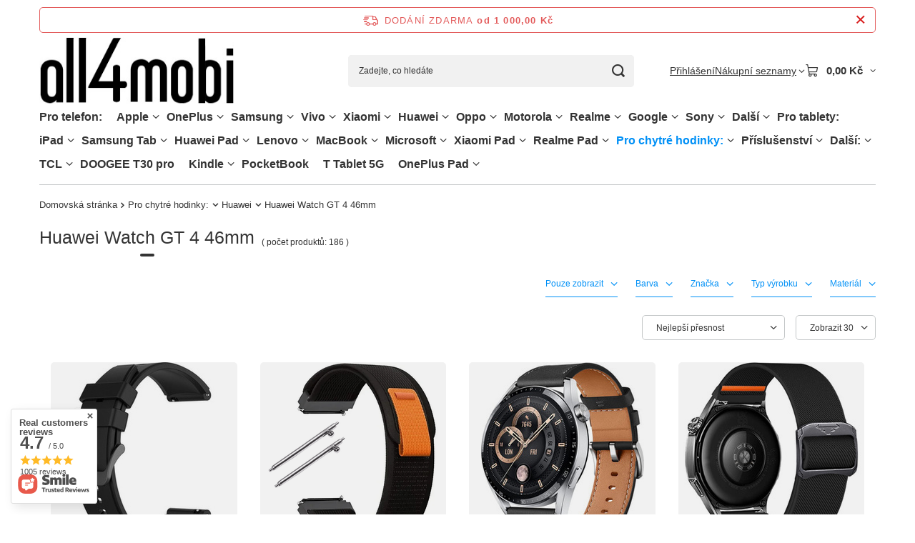

--- FILE ---
content_type: text/html; charset=utf-8
request_url: https://all4mobi.cz/cze_m_Pro-chytre-hodinky-_Huawei_Huawei-Watch-GT-4-46mm-35404.html
body_size: 62947
content:
<!DOCTYPE html>
<html lang="cs" class="--freeShipping --vat --gross " ><head><link rel="preload" as="image" fetchpriority="high" media="(max-width: 420px)" href="/hpeciai/a771385340d14ba5a48d6f98a1c51640/cze_is_Pasek-silikonowy-22mm-uniwersalny-Czarny-202473jpg"><link rel="preload" as="image" fetchpriority="high" media="(min-width: 420.1px)" href="/hpeciai/a771385340d14ba5a48d6f98a1c51640/cze_il_Pasek-silikonowy-22mm-uniwersalny-Czarny-202473jpg"><link rel="preload" as="image" fetchpriority="high" media="(max-width: 420px)" href="/hpeciai/b142805f987b6009d03ee0c41bdc765f/cze_is_-237317png"><link rel="preload" as="image" fetchpriority="high" media="(min-width: 420.1px)" href="/hpeciai/b142805f987b6009d03ee0c41bdc765f/cze_il_-237317png"><meta name="viewport" content="initial-scale = 1.0, maximum-scale = 5.0, width=device-width, viewport-fit=cover"><meta http-equiv="Content-Type" content="text/html; charset=utf-8"><meta http-equiv="X-UA-Compatible" content="IE=edge"><title>Pouzdro Pro chytré hodinky: | Huawei Huawei Watch GT 4 46mm - případ, kryt pouzdra, obal - all4mobi.cz obchod</title><meta name="keywords" content=" "><meta name="description" content="Hledáte pouzdro pro Pro chytré hodinky: | Huawei Huawei Watch GT 4 46mm za nejlepší cenu? Navštivte náš obchod all4mobi.cz a objednejte si pouzdro, kryt nebo obal online za skvělou cenu!"><link rel="icon" href="/gfx/cze/favicon.ico"><meta name="theme-color" content="#0090f6"><meta name="msapplication-navbutton-color" content="#0090f6"><meta name="apple-mobile-web-app-status-bar-style" content="#0090f6"><link rel="stylesheet" type="text/css" href="/gfx/cze/search_style.css.gzip?r=1765692525"><script>var app_shop={urls:{prefix:'data="/gfx/'.replace('data="', '')+'cze/',graphql:'/graphql/v1/'},vars:{meta:{viewportContent:'initial-scale = 1.0, maximum-scale = 5.0, width=device-width, viewport-fit=cover'},priceType:'gross',priceTypeVat:true,productDeliveryTimeAndAvailabilityWithBasket:false,geoipCountryCode:'US',fairShopLogo: { enabled: false, image: '/gfx/standards/safe_light.svg'},currency:{id:'CZK',symbol:'Kč',country:'cz',format:'###,##0.',beforeValue:false,space:true,decimalSeparator:',',groupingSeparator:' '},language:{id:'cze',symbol:'cs',name:'Czech'},omnibus:{enabled:true,rebateCodeActivate:false,hidePercentageDiscounts:false,},},txt:{priceTypeText:' s DPH',},fn:{},fnrun:{},files:[],graphql:{}};const getCookieByName=(name)=>{const value=`; ${document.cookie}`;const parts = value.split(`; ${name}=`);if(parts.length === 2) return parts.pop().split(';').shift();return false;};if(getCookieByName('freeeshipping_clicked')){document.documentElement.classList.remove('--freeShipping');}if(getCookieByName('rabateCode_clicked')){document.documentElement.classList.remove('--rabateCode');}function hideClosedBars(){const closedBarsArray=JSON.parse(localStorage.getItem('closedBars'))||[];if(closedBarsArray.length){const styleElement=document.createElement('style');styleElement.textContent=`${closedBarsArray.map((el)=>`#${el}`).join(',')}{display:none !important;}`;document.head.appendChild(styleElement);}}hideClosedBars();</script><meta name="robots" content="index,follow"><meta name="rating" content="general"><meta name="Author" content="All4mobi based on IdoSell - the best online selling solutions for your e-store (www.idosell.com/shop).">
<!-- Begin LoginOptions html -->

<style>
#client_new_social .service_item[data-name="service_Apple"]:before, 
#cookie_login_social_more .service_item[data-name="service_Apple"]:before,
.oscop_contact .oscop_login__service[data-service="Apple"]:before {
    display: block;
    height: 2.6rem;
    content: url('/gfx/standards/apple.svg?r=1743165583');
}
.oscop_contact .oscop_login__service[data-service="Apple"]:before {
    height: auto;
    transform: scale(0.8);
}
#client_new_social .service_item[data-name="service_Apple"]:has(img.service_icon):before,
#cookie_login_social_more .service_item[data-name="service_Apple"]:has(img.service_icon):before,
.oscop_contact .oscop_login__service[data-service="Apple"]:has(img.service_icon):before {
    display: none;
}
</style>

<!-- End LoginOptions html -->

<!-- Open Graph -->
<meta property="og:type" content="website"><meta property="og:url" content="https://all4mobi.cz/cze_m_Pro-chytre-hodinky-_Huawei_Huawei-Watch-GT-4-46mm-35404.html
"><meta property="og:title" content="Pouzdro Pro chytré hodinky: | Huawei Huawei Watch GT 4 46mm - případ, kryt pouzdra, obal - all4mobi.cz obchod"><meta property="og:description" content="Hledáte pouzdro pro Pro chytré hodinky: | Huawei Huawei Watch GT 4 46mm za nejlepší cenu? Navštivte náš obchod all4mobi.cz a objednejte si pouzdro, kryt nebo obal online za skvělou cenu!"><meta property="og:site_name" content="All4mobi"><meta property="og:locale" content="cs_CZ"><meta property="og:image" content="https://all4mobi.cz/hpeciai/1815c11aafa5fc42e4be12926790857a/pol_pl_Pasek-silikonowy-22mm-uniwersalny-Czarny-202473_10.jpg"><meta property="og:image:width" content="568"><meta property="og:image:height" content="568"><link rel="manifest" href="https://all4mobi.cz/data/include/pwa/12/manifest.json?t=3"><meta name="apple-mobile-web-app-capable" content="yes"><meta name="apple-mobile-web-app-status-bar-style" content="black"><meta name="apple-mobile-web-app-title" content="all4mobi.cz"><link rel="apple-touch-icon" href="/data/include/pwa/12/icon-128.png"><link rel="apple-touch-startup-image" href="/data/include/pwa/12/logo-512.png" /><meta name="msapplication-TileImage" content="/data/include/pwa/12/icon-144.png"><meta name="msapplication-TileColor" content="#2F3BA2"><meta name="msapplication-starturl" content="/"><script type="application/javascript">var _adblock = true;</script><script async src="/data/include/advertising.js"></script><script type="application/javascript">var statusPWA = {
                online: {
                    txt: "Connected to the Internet",
                    bg: "#5fa341"
                },
                offline: {
                    txt: "No Internet connection",
                    bg: "#eb5467"
                }
            }</script><script async type="application/javascript" src="/ajax/js/pwa_online_bar.js?v=1&r=6"></script><script >
window.dataLayer = window.dataLayer || [];
window.gtag = function gtag() {
dataLayer.push(arguments);
}
gtag('consent', 'default', {
'ad_storage': 'denied',
'analytics_storage': 'denied',
'ad_personalization': 'denied',
'ad_user_data': 'denied',
'wait_for_update': 500
});

gtag('set', 'ads_data_redaction', true);
</script><script id="iaiscript_1" data-requirements="W10=" data-ga4_sel="ga4script">
window.iaiscript_1 = `<${'script'}  class='google_consent_mode_update'>
gtag('consent', 'update', {
'ad_storage': 'denied',
'analytics_storage': 'granted',
'ad_personalization': 'denied',
'ad_user_data': 'denied'
});
</${'script'}>`;
</script>
<!-- End Open Graph -->
<link rel="next" href="https://all4mobi.cz/cze_m_Pro-chytre-hodinky-_Huawei_Huawei-Watch-GT-4-46mm-35404.html?counter=1"/>
<link rel="canonical" href="https://all4mobi.cz/cze_m_Pro-chytre-hodinky-_Huawei_Huawei-Watch-GT-4-46mm-35404.html" />

                <!-- Global site tag (gtag.js) -->
                <script  async src="https://www.googletagmanager.com/gtag/js?id=AW-11373014780"></script>
                <script >
                    window.dataLayer = window.dataLayer || [];
                    window.gtag = function gtag(){dataLayer.push(arguments);}
                    gtag('js', new Date());
                    
                    gtag('config', 'AW-11373014780', {"allow_enhanced_conversions":true});

                </script>
                <link rel="stylesheet" type="text/css" href="/data/designs/67f67a023e8431.96326832_18/gfx/cze/custom.css.gzip?r=1765782030"></head><body><div id="container" class="search_page container max-width-1200"><header class=" commercial_banner"><script class="ajaxLoad">app_shop.vars.vat_registered="true";app_shop.vars.currency_format="###,##0.";app_shop.vars.currency_before_value=false;app_shop.vars.currency_space=true;app_shop.vars.symbol="Kč";app_shop.vars.id="CZK";app_shop.vars.baseurl="http://all4mobi.cz/";app_shop.vars.sslurl="https://all4mobi.cz/";app_shop.vars.curr_url="%2Fcze_m_Pro-chytre-hodinky-_Huawei_Huawei-Watch-GT-4-46mm-35404.html";var currency_decimal_separator=',';var currency_grouping_separator=' ';app_shop.vars.blacklist_extension=["exe","com","swf","js","php"];app_shop.vars.blacklist_mime=["application/javascript","application/octet-stream","message/http","text/javascript","application/x-deb","application/x-javascript","application/x-shockwave-flash","application/x-msdownload"];app_shop.urls.contact="/contact-cze.html";</script><div id="viewType" style="display:none"></div><div id="menu_skip" class="menu_skip"><a href="#layout" class="btn --outline --medium menu_skip__link --layout">Přeskočit na obsah stránky</a><a href="#menu_categories" class="btn --outline --medium menu_skip__link --menu">Przejdź do kategorii</a></div><div id="freeShipping" class="freeShipping"><span class="freeShipping__info">Dodání zdarma</span><strong class="freeShipping__val">
				od 
				1 000,00 Kč</strong><a href="" class="freeShipping__close" aria-label="Zavření informačního panelu"></a></div><div id="logo" class="d-flex align-items-center"><a href="https://all4mobi.cz" target="_self" aria-label="Logo obchodu"><img src="/data/gfx/mask/cze/logo_12_big.jpg" alt="" width="307" height="107"></a></div><form action="https://all4mobi.cz/search.php" method="get" id="menu_search" class="menu_search"><a href="#showSearchForm" class="menu_search__mobile" aria-label="Vyhledávání"></a><div class="menu_search__block"><div class="menu_search__item --input"><input class="menu_search__input" type="text" name="text" autocomplete="off" placeholder="Zadejte, co hledáte" aria-label="Zadejte, co hledáte"><button class="menu_search__submit" type="submit" aria-label="Vyhledávání"></button></div><div class="menu_search__item --results search_result"></div></div></form><div id="menu_top" class="menu_top"><div class="account_links"><a class="account_links__item" href="https://all4mobi.cz/login.php"><span class="account_links__text --logged-out">Přihlášení</span></a></div><div class="shopping_list_top hover__wrapper" data-empty="true"><a href="https://all4mobi.cz/cs/shoppinglist/" class="wishlist_link slt_link --empty" aria-label="Nákupní seznamy"><span class="slt_link__text">Nákupní seznamy</span></a><div class="slt_lists hover__element"><ul class="slt_lists__nav"><li class="slt_lists__nav_item" data-list_skeleton="true" data-list_id="true" data-shared="true"><a href="#" class="slt_lists__nav_link" data-list_href="true"><span class="slt_lists__nav_name" data-list_name="true"></span><span class="slt_lists__count" data-list_count="true">0</span></a></li><li class="slt_lists__nav_item --empty"><a class="slt_lists__nav_link --empty" href="https://all4mobi.cz/cs/shoppinglist/"><span class="slt_lists__nav_name" data-list_name="true">Nákupní seznam</span><span class="slt_lists__count" data-list_count="true">0</span></a></li></ul></div></div><div id="menu_basket" class="top_basket hover__wrapper --skeleton --mobile_hide"><a class="top_basket__sub" title="Přejít do košíku" href="/basketedit.php" aria-label="Hodnota košíku: 0,00 Kč"><span class="badge badge-info"></span><strong class="top_basket__price">0,00 Kč</strong></a><div class="top_basket__express_checkout_container"><express-checkout type="basket"></express-checkout></div><script>
        app_shop.vars.cache_html = true;
      </script><div class="top_basket__details hover__element --skeleton"><div class="top_basket__skeleton --name"></div><div class="top_basket__skeleton --product"></div><div class="top_basket__skeleton --product"></div><div class="top_basket__skeleton --product --last"></div><div class="top_basket__skeleton --sep"></div><div class="top_basket__skeleton --summary"></div></div></div><template id="top_basket_product"><div class="top_basket__product"><a class="top_basket__img" title=""><picture><source type="image/webp" srcset=""></source><img src="" alt=""></picture></a><a class="top_basket__link" title=""></a><div class="top_basket__prices"><span class="top_basket__price"></span><span class="top_basket__unit"></span><span class="top_basket__vat"></span></div></div></template><template id="top_basket_summary"><div class="top_basket__summary_shipping_free"><span class="top_basket__summary_label --freeshipping_limit">Chybí doručení zdarma <span class="top_basket__summary_value"></span></span><span class="progress_bar"><span class="progress_bar__value"></span></span></div><div class="top_basket__summary_item --worth"><span class="top_basket__summary_label">Hodnota zakázky:</span><b class="top_basket__summary_value"></b></div><div class="top_basket__summary_item --shipping"><span class="top_basket__summary_label">Náklady na dopravu:</span><b class="top_basket__summary_value"></b></div><div class="top_basket__buttons"><a class="btn --solid --large" data-ec-class="btn --outline --large" title="Přejít do košíku" href="/basketedit.php">
        Přejít do košíku
      </a><div id="top_basket__express_checkout_placeholder"></div></div></template><template id="top_basket_details"><div class="top_basket__details hover__element"><div class="top_basket__details_sub"><div class="headline"><span class="headline__name">Váš nákupní košík (<span class="top_basket__count"></span>)</span></div><div class="top_basket__products"></div><div class="top_basket__summary"></div></div></div></template></div><nav id="menu_categories" aria-label="Kategorie główne"><button type="button" class="navbar-toggler" aria-label="Menu"><i class="icon-reorder"></i></button><div class="navbar-collapse" id="menu_navbar"><ul class="navbar-nav mx-md-n2"><li class="nav-item"><span class="nav-link-wrapper"><span title="Pro telefon:" class="nav-link --l1" >Pro telefon:</span></span></li><li class="nav-item"><span class="nav-link-wrapper"><a  href="/cze_m_Apple-29915.html" target="_self" title="Apple" class="nav-link --l1" >Apple</a><button class="nav-link-expand" type="button" aria-label="Apple, Menu"></button></span><ul class="navbar-subnav"><li class="nav-header"><a href="#backLink" class="nav-header__backLink"><i class="icon-angle-left"></i></a><a  href="/cze_m_Apple-29915.html" target="_self" title="Apple" class="nav-link --l1" >Apple</a></li><li class="nav-item"><span class="nav-link-wrapper"><a  href="/cze_m_Apple_iPhone-16-58050.html" target="_self" title="iPhone 16" class="nav-link --l2" >iPhone 16</a><button class="nav-link-expand" type="button" aria-label="iPhone 16, Menu"></button></span><ul class="navbar-subsubnav"><li class="nav-header"><a href="#backLink" class="nav-header__backLink"><i class="icon-angle-left"></i></a><a  href="/cze_m_Apple_iPhone-16-58050.html" target="_self" title="iPhone 16" class="nav-link --l2" >iPhone 16</a></li><li class="nav-item"><a  href="/cze_m_Apple_iPhone-16_Pouzdra-na-mobilni-telefony-58051.html" target="_self" title="Pouzdra na mobilní telefony" class="nav-link --l3" >Pouzdra na mobilní telefony</a></li><li class="nav-item"><a  href="/cze_m_Apple_iPhone-16_Ochrana-displeje-mobilniho-telefonu-58052.html" target="_self" title="Ochrana displeje mobilního telefonu" class="nav-link --l3" >Ochrana displeje mobilního telefonu</a></li></ul></li><li class="nav-item"><span class="nav-link-wrapper"><a  href="/cze_m_Apple_iPhone-16E-58455.html" target="_self" title="iPhone 16E" class="nav-link --l2" >iPhone 16E</a><button class="nav-link-expand" type="button" aria-label="iPhone 16E, Menu"></button></span><ul class="navbar-subsubnav"><li class="nav-header"><a href="#backLink" class="nav-header__backLink"><i class="icon-angle-left"></i></a><a  href="/cze_m_Apple_iPhone-16E-58455.html" target="_self" title="iPhone 16E" class="nav-link --l2" >iPhone 16E</a></li><li class="nav-item"><a  href="/cze_m_Apple_iPhone-16E_Pouzdra-na-mobilni-telefony-58456.html" target="_self" title="Pouzdra na mobilní telefony" class="nav-link --l3" >Pouzdra na mobilní telefony</a></li><li class="nav-item"><a  href="/cze_m_Apple_iPhone-16E_Ochrana-displeje-mobilniho-telefonu-58457.html" target="_self" title="Ochrana displeje mobilního telefonu" class="nav-link --l3" >Ochrana displeje mobilního telefonu</a></li></ul></li><li class="nav-item"><span class="nav-link-wrapper"><a  href="/cze_m_Apple_iPhone-16-Pro-58032.html" target="_self" title="iPhone 16 Pro" class="nav-link --l2" >iPhone 16 Pro</a><button class="nav-link-expand" type="button" aria-label="iPhone 16 Pro, Menu"></button></span><ul class="navbar-subsubnav"><li class="nav-header"><a href="#backLink" class="nav-header__backLink"><i class="icon-angle-left"></i></a><a  href="/cze_m_Apple_iPhone-16-Pro-58032.html" target="_self" title="iPhone 16 Pro" class="nav-link --l2" >iPhone 16 Pro</a></li><li class="nav-item"><a  href="/cze_m_Apple_iPhone-16-Pro_Pouzdra-na-mobilni-telefony-58033.html" target="_self" title="Pouzdra na mobilní telefony" class="nav-link --l3" >Pouzdra na mobilní telefony</a></li><li class="nav-item"><a  href="/cze_m_Apple_iPhone-16-Pro_Ochrana-displeje-mobilniho-telefonu-58034.html" target="_self" title="Ochrana displeje mobilního telefonu" class="nav-link --l3" >Ochrana displeje mobilního telefonu</a></li></ul></li><li class="nav-item"><span class="nav-link-wrapper"><a  href="/cze_m_Apple_iPhone-16-Pro-Max-58041.html" target="_self" title="iPhone 16 Pro Max" class="nav-link --l2" >iPhone 16 Pro Max</a><button class="nav-link-expand" type="button" aria-label="iPhone 16 Pro Max, Menu"></button></span><ul class="navbar-subsubnav"><li class="nav-header"><a href="#backLink" class="nav-header__backLink"><i class="icon-angle-left"></i></a><a  href="/cze_m_Apple_iPhone-16-Pro-Max-58041.html" target="_self" title="iPhone 16 Pro Max" class="nav-link --l2" >iPhone 16 Pro Max</a></li><li class="nav-item"><a  href="/cze_m_Apple_iPhone-16-Pro-Max_Pouzdra-na-mobilni-telefony-58042.html" target="_self" title="Pouzdra na mobilní telefony" class="nav-link --l3" >Pouzdra na mobilní telefony</a></li><li class="nav-item"><a  href="/cze_m_Apple_iPhone-16-Pro-Max_Ochrana-displeje-mobilniho-telefonu-58043.html" target="_self" title="Ochrana displeje mobilního telefonu" class="nav-link --l3" >Ochrana displeje mobilního telefonu</a></li></ul></li><li class="nav-item"><span class="nav-link-wrapper"><a  href="/cze_m_Apple_iPhone-16-Plus-58023.html" target="_self" title="iPhone 16 Plus" class="nav-link --l2" >iPhone 16 Plus</a><button class="nav-link-expand" type="button" aria-label="iPhone 16 Plus, Menu"></button></span><ul class="navbar-subsubnav"><li class="nav-header"><a href="#backLink" class="nav-header__backLink"><i class="icon-angle-left"></i></a><a  href="/cze_m_Apple_iPhone-16-Plus-58023.html" target="_self" title="iPhone 16 Plus" class="nav-link --l2" >iPhone 16 Plus</a></li><li class="nav-item"><a  href="/cze_m_Apple_iPhone-16-Plus_Pouzdra-na-mobilni-telefony-58024.html" target="_self" title="Pouzdra na mobilní telefony" class="nav-link --l3" >Pouzdra na mobilní telefony</a></li><li class="nav-item"><a  href="/cze_m_Apple_iPhone-16-Plus_Ochrana-displeje-mobilniho-telefonu-58025.html" target="_self" title="Ochrana displeje mobilního telefonu" class="nav-link --l3" >Ochrana displeje mobilního telefonu</a></li></ul></li><li class="nav-item"><span class="nav-link-wrapper"><a  href="/cze_m_Apple_iPhone-15-Plus-32483.html" target="_self" title="iPhone 15 Plus" class="nav-link --l2" >iPhone 15 Plus</a><button class="nav-link-expand" type="button" aria-label="iPhone 15 Plus, Menu"></button></span><ul class="navbar-subsubnav"><li class="nav-header"><a href="#backLink" class="nav-header__backLink"><i class="icon-angle-left"></i></a><a  href="/cze_m_Apple_iPhone-15-Plus-32483.html" target="_self" title="iPhone 15 Plus" class="nav-link --l2" >iPhone 15 Plus</a></li><li class="nav-item"><a  href="/cze_m_Apple_iPhone-15-Plus_Pouzdra-na-mobilni-telefony-32484.html" target="_self" title="Pouzdra na mobilní telefony" class="nav-link --l3" >Pouzdra na mobilní telefony</a></li><li class="nav-item"><a  href="/cze_m_Apple_iPhone-15-Plus_Ochrana-displeje-mobilniho-telefonu-35413.html" target="_self" title="Ochrana displeje mobilního telefonu" class="nav-link --l3" >Ochrana displeje mobilního telefonu</a></li></ul></li><li class="nav-item"><span class="nav-link-wrapper"><a  href="/cze_m_Apple_iPhone-15-Pro-Max-32486.html" target="_self" title="iPhone 15 Pro Max" class="nav-link --l2" >iPhone 15 Pro Max</a><button class="nav-link-expand" type="button" aria-label="iPhone 15 Pro Max, Menu"></button></span><ul class="navbar-subsubnav"><li class="nav-header"><a href="#backLink" class="nav-header__backLink"><i class="icon-angle-left"></i></a><a  href="/cze_m_Apple_iPhone-15-Pro-Max-32486.html" target="_self" title="iPhone 15 Pro Max" class="nav-link --l2" >iPhone 15 Pro Max</a></li><li class="nav-item"><a  href="/cze_m_Apple_iPhone-15-Pro-Max_Pouzdra-na-mobilni-telefony-32488.html" target="_self" title="Pouzdra na mobilní telefony" class="nav-link --l3" >Pouzdra na mobilní telefony</a></li><li class="nav-item"><a  href="/cze_m_Apple_iPhone-15-Pro-Max_Ochrana-displeje-mobilniho-telefonu-35412.html" target="_self" title="Ochrana displeje mobilního telefonu" class="nav-link --l3" >Ochrana displeje mobilního telefonu</a></li></ul></li><li class="nav-item"><span class="nav-link-wrapper"><a  href="/cze_m_Apple_iPhone-15-Pro-32485.html" target="_self" title="iPhone 15 Pro" class="nav-link --l2" >iPhone 15 Pro</a><button class="nav-link-expand" type="button" aria-label="iPhone 15 Pro, Menu"></button></span><ul class="navbar-subsubnav"><li class="nav-header"><a href="#backLink" class="nav-header__backLink"><i class="icon-angle-left"></i></a><a  href="/cze_m_Apple_iPhone-15-Pro-32485.html" target="_self" title="iPhone 15 Pro" class="nav-link --l2" >iPhone 15 Pro</a></li><li class="nav-item"><a  href="/cze_m_Apple_iPhone-15-Pro_Pouzdra-na-mobilni-telefony-32487.html" target="_self" title="Pouzdra na mobilní telefony" class="nav-link --l3" >Pouzdra na mobilní telefony</a></li><li class="nav-item"><a  href="/cze_m_Apple_iPhone-15-Pro_Ochrana-displeje-mobilniho-telefonu-35386.html" target="_self" title="Ochrana displeje mobilního telefonu" class="nav-link --l3" >Ochrana displeje mobilního telefonu</a></li></ul></li><li class="nav-item"><span class="nav-link-wrapper"><a  href="/cze_m_Apple_iPhone-15-32489.html" target="_self" title="iPhone 15" class="nav-link --l2" >iPhone 15</a><button class="nav-link-expand" type="button" aria-label="iPhone 15, Menu"></button></span><ul class="navbar-subsubnav"><li class="nav-header"><a href="#backLink" class="nav-header__backLink"><i class="icon-angle-left"></i></a><a  href="/cze_m_Apple_iPhone-15-32489.html" target="_self" title="iPhone 15" class="nav-link --l2" >iPhone 15</a></li><li class="nav-item"><a  href="/cze_m_Apple_iPhone-15_Pouzdra-na-mobilni-telefony-32490.html" target="_self" title="Pouzdra na mobilní telefony" class="nav-link --l3" >Pouzdra na mobilní telefony</a></li><li class="nav-item"><a  href="/cze_m_Apple_iPhone-15_Ochrana-displeje-mobilniho-telefonu-35414.html" target="_self" title="Ochrana displeje mobilního telefonu" class="nav-link --l3" >Ochrana displeje mobilního telefonu</a></li></ul></li><li class="nav-item"><span class="nav-link-wrapper"><a  href="/cze_m_Apple_iPhone-14-Pro-Max-30940.html" target="_self" title="iPhone 14 Pro Max" class="nav-link --l2" >iPhone 14 Pro Max</a><button class="nav-link-expand" type="button" aria-label="iPhone 14 Pro Max, Menu"></button></span><ul class="navbar-subsubnav"><li class="nav-header"><a href="#backLink" class="nav-header__backLink"><i class="icon-angle-left"></i></a><a  href="/cze_m_Apple_iPhone-14-Pro-Max-30940.html" target="_self" title="iPhone 14 Pro Max" class="nav-link --l2" >iPhone 14 Pro Max</a></li><li class="nav-item"><a  href="/cze_m_Apple_iPhone-14-Pro-Max_Pouzdra-na-mobilni-telefony-32053.html" target="_self" title="Pouzdra na mobilní telefony" class="nav-link --l3" >Pouzdra na mobilní telefony</a></li><li class="nav-item"><a  href="/cze_m_Apple_iPhone-14-Pro-Max_Ochrana-displeje-mobilniho-telefonu-32054.html" target="_self" title="Ochrana displeje mobilního telefonu" class="nav-link --l3" >Ochrana displeje mobilního telefonu</a></li></ul></li><li class="nav-item"><span class="nav-link-wrapper"><a  href="/cze_m_Apple_iPhone-14-Plus-30938.html" target="_self" title="iPhone 14 Plus" class="nav-link --l2" >iPhone 14 Plus</a><button class="nav-link-expand" type="button" aria-label="iPhone 14 Plus, Menu"></button></span><ul class="navbar-subsubnav"><li class="nav-header"><a href="#backLink" class="nav-header__backLink"><i class="icon-angle-left"></i></a><a  href="/cze_m_Apple_iPhone-14-Plus-30938.html" target="_self" title="iPhone 14 Plus" class="nav-link --l2" >iPhone 14 Plus</a></li><li class="nav-item"><a  href="/cze_m_Apple_iPhone-14-Plus_Pouzdra-na-mobilni-telefony-32059.html" target="_self" title="Pouzdra na mobilní telefony" class="nav-link --l3" >Pouzdra na mobilní telefony</a></li><li class="nav-item"><a  href="/cze_m_Apple_iPhone-14-Plus_Ochrana-displeje-mobilniho-telefonu-32060.html" target="_self" title="Ochrana displeje mobilního telefonu" class="nav-link --l3" >Ochrana displeje mobilního telefonu</a></li></ul></li><li class="nav-item"><span class="nav-link-wrapper"><a  href="/cze_m_Apple_iPhone-14-Pro-30939.html" target="_self" title="iPhone 14 Pro" class="nav-link --l2" >iPhone 14 Pro</a><button class="nav-link-expand" type="button" aria-label="iPhone 14 Pro, Menu"></button></span><ul class="navbar-subsubnav"><li class="nav-header"><a href="#backLink" class="nav-header__backLink"><i class="icon-angle-left"></i></a><a  href="/cze_m_Apple_iPhone-14-Pro-30939.html" target="_self" title="iPhone 14 Pro" class="nav-link --l2" >iPhone 14 Pro</a></li><li class="nav-item"><a  href="/cze_m_Apple_iPhone-14-Pro_Pouzdra-na-mobilni-telefony-32063.html" target="_self" title="Pouzdra na mobilní telefony" class="nav-link --l3" >Pouzdra na mobilní telefony</a></li><li class="nav-item"><a  href="/cze_m_Apple_iPhone-14-Pro_Ochrana-displeje-mobilniho-telefonu-32064.html" target="_self" title="Ochrana displeje mobilního telefonu" class="nav-link --l3" >Ochrana displeje mobilního telefonu</a></li></ul></li><li class="nav-item"><span class="nav-link-wrapper"><a  href="/cze_m_Apple_iPhone-14-30937.html" target="_self" title="iPhone 14" class="nav-link --l2" >iPhone 14</a><button class="nav-link-expand" type="button" aria-label="iPhone 14, Menu"></button></span><ul class="navbar-subsubnav"><li class="nav-header"><a href="#backLink" class="nav-header__backLink"><i class="icon-angle-left"></i></a><a  href="/cze_m_Apple_iPhone-14-30937.html" target="_self" title="iPhone 14" class="nav-link --l2" >iPhone 14</a></li><li class="nav-item"><a  href="/cze_m_Apple_iPhone-14_Pouzdra-na-mobilni-telefony-32068.html" target="_self" title="Pouzdra na mobilní telefony" class="nav-link --l3" >Pouzdra na mobilní telefony</a></li><li class="nav-item"><a  href="/cze_m_Apple_iPhone-14_Ochrana-displeje-mobilniho-telefonu-32069.html" target="_self" title="Ochrana displeje mobilního telefonu" class="nav-link --l3" >Ochrana displeje mobilního telefonu</a></li></ul></li><li class="nav-item"><span class="nav-link-wrapper"><a  href="/cze_m_Apple_iPhone-13-Pro-Max-30648.html" target="_self" title="iPhone 13 Pro Max" class="nav-link --l2" >iPhone 13 Pro Max</a><button class="nav-link-expand" type="button" aria-label="iPhone 13 Pro Max, Menu"></button></span><ul class="navbar-subsubnav"><li class="nav-header"><a href="#backLink" class="nav-header__backLink"><i class="icon-angle-left"></i></a><a  href="/cze_m_Apple_iPhone-13-Pro-Max-30648.html" target="_self" title="iPhone 13 Pro Max" class="nav-link --l2" >iPhone 13 Pro Max</a></li><li class="nav-item"><a  href="/cze_m_Apple_iPhone-13-Pro-Max_Pouzdra-na-mobilni-telefony-30980.html" target="_self" title="Pouzdra na mobilní telefony" class="nav-link --l3" >Pouzdra na mobilní telefony</a></li><li class="nav-item"><a  href="/cze_m_Apple_iPhone-13-Pro-Max_Ochrana-displeje-mobilniho-telefonu-30981.html" target="_self" title="Ochrana displeje mobilního telefonu" class="nav-link --l3" >Ochrana displeje mobilního telefonu</a></li></ul></li><li class="nav-item"><span class="nav-link-wrapper"><a  href="/cze_m_Apple_iPhone-13-Pro-30647.html" target="_self" title="iPhone 13 Pro" class="nav-link --l2" >iPhone 13 Pro</a><button class="nav-link-expand" type="button" aria-label="iPhone 13 Pro, Menu"></button></span><ul class="navbar-subsubnav"><li class="nav-header"><a href="#backLink" class="nav-header__backLink"><i class="icon-angle-left"></i></a><a  href="/cze_m_Apple_iPhone-13-Pro-30647.html" target="_self" title="iPhone 13 Pro" class="nav-link --l2" >iPhone 13 Pro</a></li><li class="nav-item"><a  href="/cze_m_Apple_iPhone-13-Pro_Pouzdra-na-mobilni-telefony-30985.html" target="_self" title="Pouzdra na mobilní telefony" class="nav-link --l3" >Pouzdra na mobilní telefony</a></li><li class="nav-item"><a  href="/cze_m_Apple_iPhone-13-Pro_Ochrana-displeje-mobilniho-telefonu-30986.html" target="_self" title="Ochrana displeje mobilního telefonu" class="nav-link --l3" >Ochrana displeje mobilního telefonu</a></li></ul></li><li class="nav-item"><span class="nav-link-wrapper"><a  href="/cze_m_Apple_iPhone-13-30646.html" target="_self" title="iPhone 13" class="nav-link --l2" >iPhone 13</a><button class="nav-link-expand" type="button" aria-label="iPhone 13, Menu"></button></span><ul class="navbar-subsubnav"><li class="nav-header"><a href="#backLink" class="nav-header__backLink"><i class="icon-angle-left"></i></a><a  href="/cze_m_Apple_iPhone-13-30646.html" target="_self" title="iPhone 13" class="nav-link --l2" >iPhone 13</a></li><li class="nav-item"><a  href="/cze_m_Apple_iPhone-13_Pouzdra-na-mobilni-telefony-30990.html" target="_self" title="Pouzdra na mobilní telefony" class="nav-link --l3" >Pouzdra na mobilní telefony</a></li><li class="nav-item"><a  href="/cze_m_Apple_iPhone-13_Ochrana-displeje-mobilniho-telefonu-30991.html" target="_self" title="Ochrana displeje mobilního telefonu" class="nav-link --l3" >Ochrana displeje mobilního telefonu</a></li></ul></li><li class="nav-item"><span class="nav-link-wrapper"><a  href="/cze_m_Apple_iPhone-13-Mini-30645.html" target="_self" title="iPhone 13 Mini" class="nav-link --l2" >iPhone 13 Mini</a><button class="nav-link-expand" type="button" aria-label="iPhone 13 Mini, Menu"></button></span><ul class="navbar-subsubnav"><li class="nav-header"><a href="#backLink" class="nav-header__backLink"><i class="icon-angle-left"></i></a><a  href="/cze_m_Apple_iPhone-13-Mini-30645.html" target="_self" title="iPhone 13 Mini" class="nav-link --l2" >iPhone 13 Mini</a></li><li class="nav-item"><a  href="/cze_m_Apple_iPhone-13-Mini_Pouzdra-na-mobilni-telefony-30995.html" target="_self" title="Pouzdra na mobilní telefony" class="nav-link --l3" >Pouzdra na mobilní telefony</a></li><li class="nav-item"><a  href="/cze_m_Apple_iPhone-13-Mini_Ochrana-displeje-mobilniho-telefonu-30996.html" target="_self" title="Ochrana displeje mobilního telefonu" class="nav-link --l3" >Ochrana displeje mobilního telefonu</a></li></ul></li><li class="nav-item"><span class="nav-link-wrapper"><a  href="/cze_m_Apple_iPhone-12-Pro-Max-30438.html" target="_self" title="iPhone 12 Pro Max" class="nav-link --l2" >iPhone 12 Pro Max</a><button class="nav-link-expand" type="button" aria-label="iPhone 12 Pro Max, Menu"></button></span><ul class="navbar-subsubnav"><li class="nav-header"><a href="#backLink" class="nav-header__backLink"><i class="icon-angle-left"></i></a><a  href="/cze_m_Apple_iPhone-12-Pro-Max-30438.html" target="_self" title="iPhone 12 Pro Max" class="nav-link --l2" >iPhone 12 Pro Max</a></li><li class="nav-item"><a  href="/cze_m_Apple_iPhone-12-Pro-Max_Pouzdra-na-mobilni-telefony-31000.html" target="_self" title="Pouzdra na mobilní telefony" class="nav-link --l3" >Pouzdra na mobilní telefony</a></li><li class="nav-item"><a  href="/cze_m_Apple_iPhone-12-Pro-Max_Ochrana-displeje-mobilniho-telefonu-31001.html" target="_self" title="Ochrana displeje mobilního telefonu" class="nav-link --l3" >Ochrana displeje mobilního telefonu</a></li></ul></li><li class="nav-item"><span class="nav-link-wrapper"><a  href="/cze_m_Apple_iPhone-12-Pro-30437.html" target="_self" title="iPhone 12 Pro" class="nav-link --l2" >iPhone 12 Pro</a><button class="nav-link-expand" type="button" aria-label="iPhone 12 Pro, Menu"></button></span><ul class="navbar-subsubnav"><li class="nav-header"><a href="#backLink" class="nav-header__backLink"><i class="icon-angle-left"></i></a><a  href="/cze_m_Apple_iPhone-12-Pro-30437.html" target="_self" title="iPhone 12 Pro" class="nav-link --l2" >iPhone 12 Pro</a></li><li class="nav-item"><a  href="/cze_m_Apple_iPhone-12-Pro_Pouzdra-na-mobilni-telefony-31005.html" target="_self" title="Pouzdra na mobilní telefony" class="nav-link --l3" >Pouzdra na mobilní telefony</a></li><li class="nav-item"><a  href="/cze_m_Apple_iPhone-12-Pro_Ochrana-displeje-mobilniho-telefonu-31006.html" target="_self" title="Ochrana displeje mobilního telefonu" class="nav-link --l3" >Ochrana displeje mobilního telefonu</a></li></ul></li><li class="nav-item"><span class="nav-link-wrapper"><a  href="/cze_m_Apple_iPhone-12-30472.html" target="_self" title="iPhone 12" class="nav-link --l2" >iPhone 12</a><button class="nav-link-expand" type="button" aria-label="iPhone 12, Menu"></button></span><ul class="navbar-subsubnav"><li class="nav-header"><a href="#backLink" class="nav-header__backLink"><i class="icon-angle-left"></i></a><a  href="/cze_m_Apple_iPhone-12-30472.html" target="_self" title="iPhone 12" class="nav-link --l2" >iPhone 12</a></li><li class="nav-item"><a  href="/cze_m_Apple_iPhone-12_Pouzdra-na-mobilni-telefony-31010.html" target="_self" title="Pouzdra na mobilní telefony" class="nav-link --l3" >Pouzdra na mobilní telefony</a></li><li class="nav-item"><a  href="/cze_m_Apple_iPhone-12_Ochrana-displeje-mobilniho-telefonu-31011.html" target="_self" title="Ochrana displeje mobilního telefonu" class="nav-link --l3" >Ochrana displeje mobilního telefonu</a></li></ul></li><li class="nav-item"><span class="nav-link-wrapper"><a  href="/cze_m_Apple_iPhone-12-Mini-30502.html" target="_self" title="iPhone 12 Mini" class="nav-link --l2" >iPhone 12 Mini</a><button class="nav-link-expand" type="button" aria-label="iPhone 12 Mini, Menu"></button></span><ul class="navbar-subsubnav"><li class="nav-header"><a href="#backLink" class="nav-header__backLink"><i class="icon-angle-left"></i></a><a  href="/cze_m_Apple_iPhone-12-Mini-30502.html" target="_self" title="iPhone 12 Mini" class="nav-link --l2" >iPhone 12 Mini</a></li><li class="nav-item"><a  href="/cze_m_Apple_iPhone-12-Mini_Pouzdra-na-mobilni-telefony-31015.html" target="_self" title="Pouzdra na mobilní telefony" class="nav-link --l3" >Pouzdra na mobilní telefony</a></li><li class="nav-item"><a  href="/cze_m_Apple_iPhone-12-Mini_Ochrana-displeje-mobilniho-telefonu-31016.html" target="_self" title="Ochrana displeje mobilního telefonu" class="nav-link --l3" >Ochrana displeje mobilního telefonu</a></li></ul></li><li class="nav-item"><span class="nav-link-wrapper"><a  href="/cze_m_Apple_iPhone-11-Pro-Max-30290.html" target="_self" title="iPhone 11 Pro Max" class="nav-link --l2" >iPhone 11 Pro Max</a><button class="nav-link-expand" type="button" aria-label="iPhone 11 Pro Max, Menu"></button></span><ul class="navbar-subsubnav"><li class="nav-header"><a href="#backLink" class="nav-header__backLink"><i class="icon-angle-left"></i></a><a  href="/cze_m_Apple_iPhone-11-Pro-Max-30290.html" target="_self" title="iPhone 11 Pro Max" class="nav-link --l2" >iPhone 11 Pro Max</a></li><li class="nav-item"><a  href="/cze_m_Apple_iPhone-11-Pro-Max_Pouzdra-na-mobilni-telefony-31020.html" target="_self" title="Pouzdra na mobilní telefony" class="nav-link --l3" >Pouzdra na mobilní telefony</a></li><li class="nav-item"><a  href="/cze_m_Apple_iPhone-11-Pro-Max_Ochrana-displeje-mobilniho-telefonu-31021.html" target="_self" title="Ochrana displeje mobilního telefonu" class="nav-link --l3" >Ochrana displeje mobilního telefonu</a></li></ul></li><li class="nav-item"><span class="nav-link-wrapper"><a  href="/cze_m_Apple_iPhone-11-Pro-30291.html" target="_self" title="iPhone 11 Pro" class="nav-link --l2" >iPhone 11 Pro</a><button class="nav-link-expand" type="button" aria-label="iPhone 11 Pro, Menu"></button></span><ul class="navbar-subsubnav"><li class="nav-header"><a href="#backLink" class="nav-header__backLink"><i class="icon-angle-left"></i></a><a  href="/cze_m_Apple_iPhone-11-Pro-30291.html" target="_self" title="iPhone 11 Pro" class="nav-link --l2" >iPhone 11 Pro</a></li><li class="nav-item"><a  href="/cze_m_Apple_iPhone-11-Pro_Pouzdra-na-mobilni-telefony-31025.html" target="_self" title="Pouzdra na mobilní telefony" class="nav-link --l3" >Pouzdra na mobilní telefony</a></li><li class="nav-item"><a  href="/cze_m_Apple_iPhone-11-Pro_Ochrana-displeje-mobilniho-telefonu-31026.html" target="_self" title="Ochrana displeje mobilního telefonu" class="nav-link --l3" >Ochrana displeje mobilního telefonu</a></li></ul></li><li class="nav-item"><span class="nav-link-wrapper"><a  href="/cze_m_Apple_iPhone-11-30289.html" target="_self" title="iPhone 11" class="nav-link --l2" >iPhone 11</a><button class="nav-link-expand" type="button" aria-label="iPhone 11, Menu"></button></span><ul class="navbar-subsubnav"><li class="nav-header"><a href="#backLink" class="nav-header__backLink"><i class="icon-angle-left"></i></a><a  href="/cze_m_Apple_iPhone-11-30289.html" target="_self" title="iPhone 11" class="nav-link --l2" >iPhone 11</a></li><li class="nav-item"><a  href="/cze_m_Apple_iPhone-11_Pouzdra-na-mobilni-telefony-31030.html" target="_self" title="Pouzdra na mobilní telefony" class="nav-link --l3" >Pouzdra na mobilní telefony</a></li><li class="nav-item"><a  href="/cze_m_Apple_iPhone-11_Ochrana-displeje-mobilniho-telefonu-31031.html" target="_self" title="Ochrana displeje mobilního telefonu" class="nav-link --l3" >Ochrana displeje mobilního telefonu</a></li></ul></li><li class="nav-item"><span class="nav-link-wrapper"><a  href="/cze_m_Apple_iPhone-X-XS-30089.html" target="_self" title="iPhone X / XS" class="nav-link --l2" >iPhone X / XS</a><button class="nav-link-expand" type="button" aria-label="iPhone X / XS, Menu"></button></span><ul class="navbar-subsubnav"><li class="nav-header"><a href="#backLink" class="nav-header__backLink"><i class="icon-angle-left"></i></a><a  href="/cze_m_Apple_iPhone-X-XS-30089.html" target="_self" title="iPhone X / XS" class="nav-link --l2" >iPhone X / XS</a></li><li class="nav-item"><a  href="/cze_m_Apple_iPhone-X-XS_Pouzdra-na-mobilni-telefony-31035.html" target="_self" title="Pouzdra na mobilní telefony" class="nav-link --l3" >Pouzdra na mobilní telefony</a></li><li class="nav-item"><a  href="/cze_m_Apple_iPhone-X-XS_Ochrana-displeje-mobilniho-telefonu-31036.html" target="_self" title="Ochrana displeje mobilního telefonu" class="nav-link --l3" >Ochrana displeje mobilního telefonu</a></li></ul></li><li class="nav-item"><span class="nav-link-wrapper"><a  href="/cze_m_Apple_iPhone-XR-30172.html" target="_self" title="iPhone XR" class="nav-link --l2" >iPhone XR</a><button class="nav-link-expand" type="button" aria-label="iPhone XR, Menu"></button></span><ul class="navbar-subsubnav"><li class="nav-header"><a href="#backLink" class="nav-header__backLink"><i class="icon-angle-left"></i></a><a  href="/cze_m_Apple_iPhone-XR-30172.html" target="_self" title="iPhone XR" class="nav-link --l2" >iPhone XR</a></li><li class="nav-item"><a  href="/cze_m_Apple_iPhone-XR_Pouzdra-na-mobilni-telefony-31040.html" target="_self" title="Pouzdra na mobilní telefony" class="nav-link --l3" >Pouzdra na mobilní telefony</a></li><li class="nav-item"><a  href="/cze_m_Apple_iPhone-XR_Ochrana-displeje-mobilniho-telefonu-31043.html" target="_self" title="Ochrana displeje mobilního telefonu" class="nav-link --l3" >Ochrana displeje mobilního telefonu</a></li></ul></li><li class="nav-item"><span class="nav-link-wrapper"><a  href="/cze_m_Apple_iPhone-XS-Max-30171.html" target="_self" title="iPhone XS Max" class="nav-link --l2" >iPhone XS Max</a><button class="nav-link-expand" type="button" aria-label="iPhone XS Max, Menu"></button></span><ul class="navbar-subsubnav"><li class="nav-header"><a href="#backLink" class="nav-header__backLink"><i class="icon-angle-left"></i></a><a  href="/cze_m_Apple_iPhone-XS-Max-30171.html" target="_self" title="iPhone XS Max" class="nav-link --l2" >iPhone XS Max</a></li><li class="nav-item"><a  href="/cze_m_Apple_iPhone-XS-Max_Pouzdra-na-mobilni-telefony-31041.html" target="_self" title="Pouzdra na mobilní telefony" class="nav-link --l3" >Pouzdra na mobilní telefony</a></li><li class="nav-item"><a  href="/cze_m_Apple_iPhone-XS-Max_Ochrana-displeje-mobilniho-telefonu-31042.html" target="_self" title="Ochrana displeje mobilního telefonu" class="nav-link --l3" >Ochrana displeje mobilního telefonu</a></li></ul></li><li class="nav-item"><span class="nav-link-wrapper"><a  href="/cze_m_Apple_iPhone-7-8-SE-2020-SE-2022-30395.html" target="_self" title="iPhone 7 / 8 / SE 2020 / SE 2022" class="nav-link --l2" >iPhone 7 / 8 / SE 2020 / SE 2022</a><button class="nav-link-expand" type="button" aria-label="iPhone 7 / 8 / SE 2020 / SE 2022, Menu"></button></span><ul class="navbar-subsubnav"><li class="nav-header"><a href="#backLink" class="nav-header__backLink"><i class="icon-angle-left"></i></a><a  href="/cze_m_Apple_iPhone-7-8-SE-2020-SE-2022-30395.html" target="_self" title="iPhone 7 / 8 / SE 2020 / SE 2022" class="nav-link --l2" >iPhone 7 / 8 / SE 2020 / SE 2022</a></li><li class="nav-item"><a  href="/cze_m_Apple_iPhone-7-8-SE-2020-SE-2022_Pouzdra-na-mobilni-telefony-31050.html" target="_self" title="Pouzdra na mobilní telefony" class="nav-link --l3" >Pouzdra na mobilní telefony</a></li><li class="nav-item"><a  href="/cze_m_Apple_iPhone-7-8-SE-2020-SE-2022_Ochrana-displeje-mobilniho-telefonu-31051.html" target="_self" title="Ochrana displeje mobilního telefonu" class="nav-link --l3" >Ochrana displeje mobilního telefonu</a></li></ul></li><li class="nav-item"><span class="nav-link-wrapper"><a  href="/cze_m_Apple_iPhone-8-Plus-7-Plus-30099.html" target="_self" title="iPhone 8 Plus  / 7 Plus" class="nav-link --l2" >iPhone 8 Plus  / 7 Plus</a><button class="nav-link-expand" type="button" aria-label="iPhone 8 Plus  / 7 Plus, Menu"></button></span><ul class="navbar-subsubnav"><li class="nav-header"><a href="#backLink" class="nav-header__backLink"><i class="icon-angle-left"></i></a><a  href="/cze_m_Apple_iPhone-8-Plus-7-Plus-30099.html" target="_self" title="iPhone 8 Plus  / 7 Plus" class="nav-link --l2" >iPhone 8 Plus  / 7 Plus</a></li><li class="nav-item"><a  href="/cze_m_Apple_iPhone-8-Plus-7-Plus_Pouzdra-na-mobilni-telefony-31055.html" target="_self" title="Pouzdra na mobilní telefony" class="nav-link --l3" >Pouzdra na mobilní telefony</a></li><li class="nav-item"><a  href="/cze_m_Apple_iPhone-8-Plus-7-Plus_Ochrana-displeje-mobilniho-telefonu-31056.html" target="_self" title="Ochrana displeje mobilního telefonu" class="nav-link --l3" >Ochrana displeje mobilního telefonu</a></li></ul></li><li class="nav-item"><span class="nav-link-wrapper"><a  href="/cze_m_Apple_iPhone-6-6S-29923.html" target="_self" title="iPhone 6 / 6S" class="nav-link --l2" >iPhone 6 / 6S</a><button class="nav-link-expand" type="button" aria-label="iPhone 6 / 6S, Menu"></button></span><ul class="navbar-subsubnav"><li class="nav-header"><a href="#backLink" class="nav-header__backLink"><i class="icon-angle-left"></i></a><a  href="/cze_m_Apple_iPhone-6-6S-29923.html" target="_self" title="iPhone 6 / 6S" class="nav-link --l2" >iPhone 6 / 6S</a></li><li class="nav-item"><a  href="/cze_m_Apple_iPhone-6-6S_Pouzdra-na-mobilni-telefony-31060.html" target="_self" title="Pouzdra na mobilní telefony" class="nav-link --l3" >Pouzdra na mobilní telefony</a></li></ul></li><li class="nav-item"><span class="nav-link-wrapper"><a  href="/cze_m_Apple_iPhone-6-Plus-6S-Plus-29916.html" target="_self" title="iPhone 6 Plus / 6S Plus" class="nav-link --l2" >iPhone 6 Plus / 6S Plus</a><button class="nav-link-expand" type="button" aria-label="iPhone 6 Plus / 6S Plus, Menu"></button></span><ul class="navbar-subsubnav"><li class="nav-header"><a href="#backLink" class="nav-header__backLink"><i class="icon-angle-left"></i></a><a  href="/cze_m_Apple_iPhone-6-Plus-6S-Plus-29916.html" target="_self" title="iPhone 6 Plus / 6S Plus" class="nav-link --l2" >iPhone 6 Plus / 6S Plus</a></li><li class="nav-item"><a  href="/cze_m_Apple_iPhone-6-Plus-6S-Plus_Pouzdra-na-mobilni-telefony-31065.html" target="_self" title="Pouzdra na mobilní telefony" class="nav-link --l3" >Pouzdra na mobilní telefony</a></li></ul></li><li class="nav-item"><span class="nav-link-wrapper"><a  href="/cze_m_Apple_iPhone-5-5S-SE-29924.html" target="_self" title="iPhone 5 / 5S / SE" class="nav-link --l2" >iPhone 5 / 5S / SE</a><button class="nav-link-expand" type="button" aria-label="iPhone 5 / 5S / SE, Menu"></button></span><ul class="navbar-subsubnav"><li class="nav-header"><a href="#backLink" class="nav-header__backLink"><i class="icon-angle-left"></i></a><a  href="/cze_m_Apple_iPhone-5-5S-SE-29924.html" target="_self" title="iPhone 5 / 5S / SE" class="nav-link --l2" >iPhone 5 / 5S / SE</a></li><li class="nav-item"><a  href="/cze_m_Apple_iPhone-5-5S-SE_Pouzdra-na-mobilni-telefony-31070.html" target="_self" title="Pouzdra na mobilní telefony" class="nav-link --l3" >Pouzdra na mobilní telefony</a></li><li class="nav-item"><a  href="/cze_m_Apple_iPhone-5-5S-SE_Ochrana-displeje-mobilniho-telefonu-31071.html" target="_self" title="Ochrana displeje mobilního telefonu" class="nav-link --l3" >Ochrana displeje mobilního telefonu</a></li></ul></li><li class="nav-item"><span class="nav-link-wrapper"><a  href="/cze_m_Apple_iPhone-17-Air-59027.html" target="_self" title="iPhone 17 Air" class="nav-link --l2" >iPhone 17 Air</a><button class="nav-link-expand" type="button" aria-label="iPhone 17 Air, Menu"></button></span><ul class="navbar-subsubnav"><li class="nav-header"><a href="#backLink" class="nav-header__backLink"><i class="icon-angle-left"></i></a><a  href="/cze_m_Apple_iPhone-17-Air-59027.html" target="_self" title="iPhone 17 Air" class="nav-link --l2" >iPhone 17 Air</a></li><li class="nav-item"><a  href="/cze_m_Apple_iPhone-17-Air_Pouzdra-na-mobilni-telefony-59298.html" target="_self" title="Pouzdra na mobilní telefony" class="nav-link --l3" >Pouzdra na mobilní telefony</a></li><li class="nav-item"><a  href="/cze_m_Apple_iPhone-17-Air_Ochrana-displeje-mobilniho-telefonu-59302.html" target="_self" title="Ochrana displeje mobilního telefonu" class="nav-link --l3" >Ochrana displeje mobilního telefonu</a></li></ul></li><li class="nav-item"><span class="nav-link-wrapper"><a  href="/cze_m_Apple_iPhone-17-Pro-Max-59287.html" target="_self" title="iPhone 17 Pro Max" class="nav-link --l2" >iPhone 17 Pro Max</a><button class="nav-link-expand" type="button" aria-label="iPhone 17 Pro Max, Menu"></button></span><ul class="navbar-subsubnav"><li class="nav-header"><a href="#backLink" class="nav-header__backLink"><i class="icon-angle-left"></i></a><a  href="/cze_m_Apple_iPhone-17-Pro-Max-59287.html" target="_self" title="iPhone 17 Pro Max" class="nav-link --l2" >iPhone 17 Pro Max</a></li><li class="nav-item"><a  href="/cze_m_Apple_iPhone-17-Pro-Max_Pouzdra-na-mobilni-telefony-59299.html" target="_self" title="Pouzdra na mobilní telefony" class="nav-link --l3" >Pouzdra na mobilní telefony</a></li><li class="nav-item"><a  href="/cze_m_Apple_iPhone-17-Pro-Max_Ochrana-displeje-mobilniho-telefonu-59303.html" target="_self" title="Ochrana displeje mobilního telefonu" class="nav-link --l3" >Ochrana displeje mobilního telefonu</a></li></ul></li><li class="nav-item"><span class="nav-link-wrapper"><a  href="/cze_m_Apple_iPhone-17-Pro-59288.html" target="_self" title="iPhone 17 Pro" class="nav-link --l2" >iPhone 17 Pro</a><button class="nav-link-expand" type="button" aria-label="iPhone 17 Pro, Menu"></button></span><ul class="navbar-subsubnav"><li class="nav-header"><a href="#backLink" class="nav-header__backLink"><i class="icon-angle-left"></i></a><a  href="/cze_m_Apple_iPhone-17-Pro-59288.html" target="_self" title="iPhone 17 Pro" class="nav-link --l2" >iPhone 17 Pro</a></li><li class="nav-item"><a  href="/cze_m_Apple_iPhone-17-Pro_Pouzdra-na-mobilni-telefony-59300.html" target="_self" title="Pouzdra na mobilní telefony" class="nav-link --l3" >Pouzdra na mobilní telefony</a></li><li class="nav-item"><a  href="/cze_m_Apple_iPhone-17-Pro_Ochrana-displeje-mobilniho-telefonu-59304.html" target="_self" title="Ochrana displeje mobilního telefonu" class="nav-link --l3" >Ochrana displeje mobilního telefonu</a></li></ul></li><li class="nav-item"><span class="nav-link-wrapper"><a  href="/cze_m_Apple_iPhone-17-59289.html" target="_self" title="iPhone 17" class="nav-link --l2" >iPhone 17</a><button class="nav-link-expand" type="button" aria-label="iPhone 17, Menu"></button></span><ul class="navbar-subsubnav"><li class="nav-header"><a href="#backLink" class="nav-header__backLink"><i class="icon-angle-left"></i></a><a  href="/cze_m_Apple_iPhone-17-59289.html" target="_self" title="iPhone 17" class="nav-link --l2" >iPhone 17</a></li><li class="nav-item"><a  href="/cze_m_Apple_iPhone-17_Pouzdra-na-mobilni-telefony-59301.html" target="_self" title="Pouzdra na mobilní telefony" class="nav-link --l3" >Pouzdra na mobilní telefony</a></li><li class="nav-item"><a  href="/cze_m_Apple_iPhone-17_Ochrana-displeje-mobilniho-telefonu-59305.html" target="_self" title="Ochrana displeje mobilního telefonu" class="nav-link --l3" >Ochrana displeje mobilního telefonu</a></li></ul></li></ul></li><li class="nav-item"><span class="nav-link-wrapper"><a  href="/cze_m_OnePlus-29940.html" target="_self" title="OnePlus" class="nav-link --l1" >OnePlus</a><button class="nav-link-expand" type="button" aria-label="OnePlus, Menu"></button></span><ul class="navbar-subnav"><li class="nav-header"><a href="#backLink" class="nav-header__backLink"><i class="icon-angle-left"></i></a><a  href="/cze_m_OnePlus-29940.html" target="_self" title="OnePlus" class="nav-link --l1" >OnePlus</a></li><li class="nav-item"><span class="nav-link-wrapper"><a  href="/cze_m_OnePlus_OnePlus-8T-30514.html" target="_self" title="OnePlus 8T" class="nav-link --l2" >OnePlus 8T</a></span></li><li class="nav-item"><span class="nav-link-wrapper"><a  href="/cze_m_OnePlus_OnePlus-9-Pro-30555.html" target="_self" title="OnePlus 9 Pro" class="nav-link --l2" >OnePlus 9 Pro</a></span></li><li class="nav-item"><span class="nav-link-wrapper"><a  href="/cze_m_OnePlus_OnePlus-Nord-2-5G-30705.html" target="_self" title="OnePlus Nord 2 5G" class="nav-link --l2" >OnePlus Nord 2 5G</a></span></li><li class="nav-item"><span class="nav-link-wrapper"><a  href="/cze_m_OnePlus_OnePlus-10-Pro-5G-30873.html" target="_self" title="OnePlus 10 Pro 5G" class="nav-link --l2" >OnePlus 10 Pro 5G</a></span></li><li class="nav-item"><span class="nav-link-wrapper"><a  href="/cze_m_OnePlus_OnePlus-Nord-CE-2-Lite-5G-30901.html" target="_self" title="OnePlus Nord CE 2 Lite 5G" class="nav-link --l2" >OnePlus Nord CE 2 Lite 5G</a></span></li><li class="nav-item"><span class="nav-link-wrapper"><a  href="/cze_m_OnePlus_OnePlus-10T-5G-31916.html" target="_self" title="OnePlus 10T 5G" class="nav-link --l2" >OnePlus 10T 5G</a></span></li><li class="nav-item"><span class="nav-link-wrapper"><a  href="/cze_m_OnePlus_OnePlus-Nord-2T-5G-31986.html" target="_self" title="OnePlus Nord 2T 5G" class="nav-link --l2" >OnePlus Nord 2T 5G</a></span></li><li class="nav-item"><span class="nav-link-wrapper"><a  href="/cze_m_OnePlus_OnePlus-11-5G-32347.html" target="_self" title="OnePlus 11 5G" class="nav-link --l2" >OnePlus 11 5G</a></span></li><li class="nav-item"><span class="nav-link-wrapper"><a  href="/cze_m_OnePlus_OnePlus-Nord-CE-3-Lite-5G-32426.html" target="_self" title="OnePlus Nord CE 3 Lite 5G" class="nav-link --l2" >OnePlus Nord CE 3 Lite 5G</a></span></li><li class="nav-item"><span class="nav-link-wrapper"><a  href="/cze_m_OnePlus_OnePlus-Nord-3-5G-32517.html" target="_self" title="OnePlus Nord 3 5G" class="nav-link --l2" >OnePlus Nord 3 5G</a></span></li><li class="nav-item"><span class="nav-link-wrapper"><a  href="/cze_m_OnePlus_OnePlus-Open-57289.html" target="_self" title="OnePlus Open" class="nav-link --l2" >OnePlus Open</a></span></li><li class="nav-item"><span class="nav-link-wrapper"><a  href="/cze_m_OnePlus_OnePlus-12-57499.html" target="_self" title="OnePlus 12" class="nav-link --l2" >OnePlus 12</a></span></li><li class="nav-item"><span class="nav-link-wrapper"><a  href="/cze_m_OnePlus_OnePlus-12R-57721.html" target="_self" title="OnePlus 12R" class="nav-link --l2" >OnePlus 12R</a></span></li><li class="nav-item"><span class="nav-link-wrapper"><a  href="/cze_m_OnePlus_OnePlus-Nord-CE4-Lite-57980.html" target="_self" title="OnePlus Nord CE4 Lite" class="nav-link --l2" >OnePlus Nord CE4 Lite</a></span></li><li class="nav-item"><span class="nav-link-wrapper"><a  href="/cze_m_OnePlus_OnePlus-Nord-4-58073.html" target="_self" title="OnePlus Nord 4" class="nav-link --l2" >OnePlus Nord 4</a></span></li><li class="nav-item"><span class="nav-link-wrapper"><a  href="/cze_m_OnePlus_OnePlus-13-58358.html" target="_self" title="OnePlus 13" class="nav-link --l2" >OnePlus 13</a></span></li><li class="nav-item"><span class="nav-link-wrapper"><a  href="/cze_m_OnePlus_OnePlus-13R-58382.html" target="_self" title="OnePlus 13R" class="nav-link --l2" >OnePlus 13R</a></span></li><li class="nav-item"><span class="nav-link-wrapper"><a  href="/cze_m_OnePlus_OnePlus-Nord-5-5G-59167.html" target="_self" title="OnePlus Nord 5 5G" class="nav-link --l2" >OnePlus Nord 5 5G</a></span></li><li class="nav-item"><span class="nav-link-wrapper"><a  href="/cze_m_OnePlus_OnePlus-Nord-CE5-59195.html" target="_self" title="OnePlus Nord CE5" class="nav-link --l2" >OnePlus Nord CE5</a></span></li><li class="nav-item"><span class="nav-link-wrapper"><a  href="/cze_m_OnePlus_OnePlus-15-73116.html" target="_self" title="OnePlus 15" class="nav-link --l2" >OnePlus 15</a></span></li><li class="nav-item"><span class="nav-link-wrapper"><a  href="/cze_m_OnePlus_OnePlus-15R-73166.html" target="_self" title="OnePlus 15R" class="nav-link --l2" >OnePlus 15R</a></span></li></ul></li><li class="nav-item"><span class="nav-link-wrapper"><a  href="/cze_m_Samsung-29926.html" target="_self" title="Samsung" class="nav-link --l1" >Samsung</a><button class="nav-link-expand" type="button" aria-label="Samsung, Menu"></button></span><ul class="navbar-subnav"><li class="nav-header"><a href="#backLink" class="nav-header__backLink"><i class="icon-angle-left"></i></a><a  href="/cze_m_Samsung-29926.html" target="_self" title="Samsung" class="nav-link --l1" >Samsung</a></li><li class="nav-item"><span class="nav-link-wrapper"><a  href="/cze_m_Samsung_Galaxy-S25-Ultra-58304.html" target="_self" title="Galaxy S25 Ultra" class="nav-link --l2" >Galaxy S25 Ultra</a><button class="nav-link-expand" type="button" aria-label="Galaxy S25 Ultra, Menu"></button></span><ul class="navbar-subsubnav"><li class="nav-header"><a href="#backLink" class="nav-header__backLink"><i class="icon-angle-left"></i></a><a  href="/cze_m_Samsung_Galaxy-S25-Ultra-58304.html" target="_self" title="Galaxy S25 Ultra" class="nav-link --l2" >Galaxy S25 Ultra</a></li><li class="nav-item"><a  href="/cze_m_Samsung_Galaxy-S25-Ultra_Pouzdra-na-mobilni-telefony-58307.html" target="_self" title="Pouzdra na mobilní telefony" class="nav-link --l3" >Pouzdra na mobilní telefony</a></li><li class="nav-item"><a  href="/cze_m_Samsung_Galaxy-S25-Ultra_Ochrana-displeje-mobilniho-telefonu-58310.html" target="_self" title="Ochrana displeje mobilního telefonu" class="nav-link --l3" >Ochrana displeje mobilního telefonu</a></li></ul></li><li class="nav-item"><span class="nav-link-wrapper"><a  href="/cze_m_Samsung_Galaxy-S25-Plus-58303.html" target="_self" title="Galaxy S25+ Plus" class="nav-link --l2" >Galaxy S25+ Plus</a><button class="nav-link-expand" type="button" aria-label="Galaxy S25+ Plus, Menu"></button></span><ul class="navbar-subsubnav"><li class="nav-header"><a href="#backLink" class="nav-header__backLink"><i class="icon-angle-left"></i></a><a  href="/cze_m_Samsung_Galaxy-S25-Plus-58303.html" target="_self" title="Galaxy S25+ Plus" class="nav-link --l2" >Galaxy S25+ Plus</a></li><li class="nav-item"><a  href="/cze_m_Samsung_Galaxy-S25-Plus_Pouzdra-na-mobilni-telefony-58306.html" target="_self" title="Pouzdra na mobilní telefony" class="nav-link --l3" >Pouzdra na mobilní telefony</a></li><li class="nav-item"><a  href="/cze_m_Samsung_Galaxy-S25-Plus_Ochrana-displeje-mobilniho-telefonu-58309.html" target="_self" title="Ochrana displeje mobilního telefonu" class="nav-link --l3" >Ochrana displeje mobilního telefonu</a></li></ul></li><li class="nav-item"><span class="nav-link-wrapper"><a  href="/cze_m_Samsung_Galaxy-S25-Edge-58563.html" target="_self" title="Galaxy S25 Edge" class="nav-link --l2" >Galaxy S25 Edge</a><button class="nav-link-expand" type="button" aria-label="Galaxy S25 Edge, Menu"></button></span><ul class="navbar-subsubnav"><li class="nav-header"><a href="#backLink" class="nav-header__backLink"><i class="icon-angle-left"></i></a><a  href="/cze_m_Samsung_Galaxy-S25-Edge-58563.html" target="_self" title="Galaxy S25 Edge" class="nav-link --l2" >Galaxy S25 Edge</a></li><li class="nav-item"><a  href="/cze_m_Samsung_Galaxy-S25-Edge_Pouzdra-na-mobilni-telefony-58564.html" target="_self" title="Pouzdra na mobilní telefony" class="nav-link --l3" >Pouzdra na mobilní telefony</a></li><li class="nav-item"><a  href="/cze_m_Samsung_Galaxy-S25-Edge_Ochrana-displeje-mobilniho-telefonu-58565.html" target="_self" title="Ochrana displeje mobilního telefonu" class="nav-link --l3" >Ochrana displeje mobilního telefonu</a></li></ul></li><li class="nav-item"><span class="nav-link-wrapper"><a  href="/cze_m_Samsung_Galaxy-S25-FE-72770.html" target="_self" title="Galaxy S25 FE" class="nav-link --l2" >Galaxy S25 FE</a><button class="nav-link-expand" type="button" aria-label="Galaxy S25 FE, Menu"></button></span><ul class="navbar-subsubnav"><li class="nav-header"><a href="#backLink" class="nav-header__backLink"><i class="icon-angle-left"></i></a><a  href="/cze_m_Samsung_Galaxy-S25-FE-72770.html" target="_self" title="Galaxy S25 FE" class="nav-link --l2" >Galaxy S25 FE</a></li><li class="nav-item"><a  href="/cze_m_Samsung_Galaxy-S25-FE_Pouzdra-na-mobilni-telefony-72774.html" target="_self" title="Pouzdra na mobilní telefony" class="nav-link --l3" >Pouzdra na mobilní telefony</a></li><li class="nav-item"><a  href="/cze_m_Samsung_Galaxy-S25-FE_Ochrana-displeje-mobilniho-telefonu-72775.html" target="_self" title="Ochrana displeje mobilního telefonu" class="nav-link --l3" >Ochrana displeje mobilního telefonu</a></li></ul></li><li class="nav-item"><span class="nav-link-wrapper"><a  href="/cze_m_Samsung_Galaxy-S25-58302.html" target="_self" title="Galaxy S25" class="nav-link --l2" >Galaxy S25</a><button class="nav-link-expand" type="button" aria-label="Galaxy S25, Menu"></button></span><ul class="navbar-subsubnav"><li class="nav-header"><a href="#backLink" class="nav-header__backLink"><i class="icon-angle-left"></i></a><a  href="/cze_m_Samsung_Galaxy-S25-58302.html" target="_self" title="Galaxy S25" class="nav-link --l2" >Galaxy S25</a></li><li class="nav-item"><a  href="/cze_m_Samsung_Galaxy-S25_Pouzdra-na-mobilni-telefony-58305.html" target="_self" title="Pouzdra na mobilní telefony" class="nav-link --l3" >Pouzdra na mobilní telefony</a></li><li class="nav-item"><a  href="/cze_m_Samsung_Galaxy-S25_Ochrana-displeje-mobilniho-telefonu-58308.html" target="_self" title="Ochrana displeje mobilního telefonu" class="nav-link --l3" >Ochrana displeje mobilního telefonu</a></li></ul></li><li class="nav-item"><span class="nav-link-wrapper"><a  href="/cze_m_Samsung_Galaxy-S24-FE-58227.html" target="_self" title="Galaxy S24 FE" class="nav-link --l2" >Galaxy S24 FE</a><button class="nav-link-expand" type="button" aria-label="Galaxy S24 FE, Menu"></button></span><ul class="navbar-subsubnav"><li class="nav-header"><a href="#backLink" class="nav-header__backLink"><i class="icon-angle-left"></i></a><a  href="/cze_m_Samsung_Galaxy-S24-FE-58227.html" target="_self" title="Galaxy S24 FE" class="nav-link --l2" >Galaxy S24 FE</a></li><li class="nav-item"><a  href="/cze_m_Samsung_Galaxy-S24-FE_Pouzdra-na-mobilni-telefony-58228.html" target="_self" title="Pouzdra na mobilní telefony" class="nav-link --l3" >Pouzdra na mobilní telefony</a></li><li class="nav-item"><a  href="/cze_m_Samsung_Galaxy-S24-FE_Ochrana-displeje-mobilniho-telefonu-58229.html" target="_self" title="Ochrana displeje mobilního telefonu" class="nav-link --l3" >Ochrana displeje mobilního telefonu</a></li></ul></li><li class="nav-item"><span class="nav-link-wrapper"><a  href="/cze_m_Samsung_Galaxy-S24-Ultra-57387.html" target="_self" title="Galaxy S24 Ultra" class="nav-link --l2" >Galaxy S24 Ultra</a><button class="nav-link-expand" type="button" aria-label="Galaxy S24 Ultra, Menu"></button></span><ul class="navbar-subsubnav"><li class="nav-header"><a href="#backLink" class="nav-header__backLink"><i class="icon-angle-left"></i></a><a  href="/cze_m_Samsung_Galaxy-S24-Ultra-57387.html" target="_self" title="Galaxy S24 Ultra" class="nav-link --l2" >Galaxy S24 Ultra</a></li><li class="nav-item"><a  href="/cze_m_Samsung_Galaxy-S24-Ultra_Pouzdra-na-mobilni-telefony-57388.html" target="_self" title="Pouzdra na mobilní telefony" class="nav-link --l3" >Pouzdra na mobilní telefony</a></li><li class="nav-item"><a  href="/cze_m_Samsung_Galaxy-S24-Ultra_Ochrana-displeje-mobilniho-telefonu-57389.html" target="_self" title="Ochrana displeje mobilního telefonu" class="nav-link --l3" >Ochrana displeje mobilního telefonu</a></li></ul></li><li class="nav-item"><span class="nav-link-wrapper"><a  href="/cze_m_Samsung_Galaxy-S24-57375.html" target="_self" title="Galaxy S24" class="nav-link --l2" >Galaxy S24</a><button class="nav-link-expand" type="button" aria-label="Galaxy S24, Menu"></button></span><ul class="navbar-subsubnav"><li class="nav-header"><a href="#backLink" class="nav-header__backLink"><i class="icon-angle-left"></i></a><a  href="/cze_m_Samsung_Galaxy-S24-57375.html" target="_self" title="Galaxy S24" class="nav-link --l2" >Galaxy S24</a></li><li class="nav-item"><a  href="/cze_m_Samsung_Galaxy-S24_Pouzdra-na-mobilni-telefony-57376.html" target="_self" title="Pouzdra na mobilní telefony" class="nav-link --l3" >Pouzdra na mobilní telefony</a></li><li class="nav-item"><a  href="/cze_m_Samsung_Galaxy-S24_Ochrana-displeje-mobilniho-telefonu-57377.html" target="_self" title="Ochrana displeje mobilního telefonu" class="nav-link --l3" >Ochrana displeje mobilního telefonu</a></li></ul></li><li class="nav-item"><span class="nav-link-wrapper"><a  href="/cze_m_Samsung_Galaxy-S24-Plus-57397.html" target="_self" title="Galaxy S24+ Plus" class="nav-link --l2" >Galaxy S24+ Plus</a><button class="nav-link-expand" type="button" aria-label="Galaxy S24+ Plus, Menu"></button></span><ul class="navbar-subsubnav"><li class="nav-header"><a href="#backLink" class="nav-header__backLink"><i class="icon-angle-left"></i></a><a  href="/cze_m_Samsung_Galaxy-S24-Plus-57397.html" target="_self" title="Galaxy S24+ Plus" class="nav-link --l2" >Galaxy S24+ Plus</a></li><li class="nav-item"><a  href="/cze_m_Samsung_Galaxy-S24-Plus_Pouzdra-na-mobilni-telefony-57398.html" target="_self" title="Pouzdra na mobilní telefony" class="nav-link --l3" >Pouzdra na mobilní telefony</a></li><li class="nav-item"><a  href="/cze_m_Samsung_Galaxy-S24-Plus_Ochrana-displeje-mobilniho-telefonu-57401.html" target="_self" title="Ochrana displeje mobilního telefonu" class="nav-link --l3" >Ochrana displeje mobilního telefonu</a></li></ul></li><li class="nav-item"><span class="nav-link-wrapper"><a  href="/cze_m_Samsung_Galaxy-Z-Fold7-5G-58728.html" target="_self" title="Galaxy Z Fold7 5G" class="nav-link --l2" >Galaxy Z Fold7 5G</a><button class="nav-link-expand" type="button" aria-label="Galaxy Z Fold7 5G, Menu"></button></span><ul class="navbar-subsubnav"><li class="nav-header"><a href="#backLink" class="nav-header__backLink"><i class="icon-angle-left"></i></a><a  href="/cze_m_Samsung_Galaxy-Z-Fold7-5G-58728.html" target="_self" title="Galaxy Z Fold7 5G" class="nav-link --l2" >Galaxy Z Fold7 5G</a></li><li class="nav-item"><a  href="/cze_m_Samsung_Galaxy-Z-Fold7-5G_Pouzdra-na-mobilni-telefony-58729.html" target="_self" title="Pouzdra na mobilní telefony" class="nav-link --l3" >Pouzdra na mobilní telefony</a></li><li class="nav-item"><a  href="/cze_m_Samsung_Galaxy-Z-Fold7-5G_Ochrana-displeje-mobilniho-telefonu-58730.html" target="_self" title="Ochrana displeje mobilního telefonu" class="nav-link --l3" >Ochrana displeje mobilního telefonu</a></li></ul></li><li class="nav-item"><span class="nav-link-wrapper"><a  href="/cze_m_Samsung_Galaxy-Z-Fold6-5G-57874.html" target="_self" title="Galaxy Z Fold6 5G" class="nav-link --l2" >Galaxy Z Fold6 5G</a><button class="nav-link-expand" type="button" aria-label="Galaxy Z Fold6 5G, Menu"></button></span><ul class="navbar-subsubnav"><li class="nav-header"><a href="#backLink" class="nav-header__backLink"><i class="icon-angle-left"></i></a><a  href="/cze_m_Samsung_Galaxy-Z-Fold6-5G-57874.html" target="_self" title="Galaxy Z Fold6 5G" class="nav-link --l2" >Galaxy Z Fold6 5G</a></li><li class="nav-item"><a  href="/cze_m_Samsung_Galaxy-Z-Fold6-5G_Pouzdra-na-mobilni-telefony-57876.html" target="_self" title="Pouzdra na mobilní telefony" class="nav-link --l3" >Pouzdra na mobilní telefony</a></li><li class="nav-item"><a  href="/cze_m_Samsung_Galaxy-Z-Fold6-5G_Ochrana-displeje-mobilniho-telefonu-57878.html" target="_self" title="Ochrana displeje mobilního telefonu" class="nav-link --l3" >Ochrana displeje mobilního telefonu</a></li></ul></li><li class="nav-item"><span class="nav-link-wrapper"><a  href="/cze_m_Samsung_Galaxy-Z-Fold5-5G-32469.html" target="_self" title="Galaxy Z Fold5 5G" class="nav-link --l2" >Galaxy Z Fold5 5G</a><button class="nav-link-expand" type="button" aria-label="Galaxy Z Fold5 5G, Menu"></button></span><ul class="navbar-subsubnav"><li class="nav-header"><a href="#backLink" class="nav-header__backLink"><i class="icon-angle-left"></i></a><a  href="/cze_m_Samsung_Galaxy-Z-Fold5-5G-32469.html" target="_self" title="Galaxy Z Fold5 5G" class="nav-link --l2" >Galaxy Z Fold5 5G</a></li><li class="nav-item"><a  href="/cze_m_Samsung_Galaxy-Z-Fold5-5G_Pouzdra-na-mobilni-telefony-32470.html" target="_self" title="Pouzdra na mobilní telefony" class="nav-link --l3" >Pouzdra na mobilní telefony</a></li></ul></li><li class="nav-item"><span class="nav-link-wrapper"><a  href="/cze_m_Samsung_Galaxy-Z-Fold4-5G-30941.html" target="_self" title="Galaxy Z Fold4 5G" class="nav-link --l2" >Galaxy Z Fold4 5G</a><button class="nav-link-expand" type="button" aria-label="Galaxy Z Fold4 5G, Menu"></button></span><ul class="navbar-subsubnav"><li class="nav-header"><a href="#backLink" class="nav-header__backLink"><i class="icon-angle-left"></i></a><a  href="/cze_m_Samsung_Galaxy-Z-Fold4-5G-30941.html" target="_self" title="Galaxy Z Fold4 5G" class="nav-link --l2" >Galaxy Z Fold4 5G</a></li><li class="nav-item"><a  href="/cze_m_Samsung_Galaxy-Z-Fold4-5G_Pouzdra-na-mobilni-telefony-31285.html" target="_self" title="Pouzdra na mobilní telefony" class="nav-link --l3" >Pouzdra na mobilní telefony</a></li><li class="nav-item"><a  href="/cze_m_Samsung_Galaxy-Z-Fold4-5G_Ochrana-displeje-mobilniho-telefonu-31286.html" target="_self" title="Ochrana displeje mobilního telefonu" class="nav-link --l3" >Ochrana displeje mobilního telefonu</a></li></ul></li><li class="nav-item"><span class="nav-link-wrapper"><a  href="/cze_m_Samsung_Galaxy-Z-Fold-3-5G-30649.html" target="_self" title="Galaxy Z Fold 3 5G" class="nav-link --l2" >Galaxy Z Fold 3 5G</a><button class="nav-link-expand" type="button" aria-label="Galaxy Z Fold 3 5G, Menu"></button></span><ul class="navbar-subsubnav"><li class="nav-header"><a href="#backLink" class="nav-header__backLink"><i class="icon-angle-left"></i></a><a  href="/cze_m_Samsung_Galaxy-Z-Fold-3-5G-30649.html" target="_self" title="Galaxy Z Fold 3 5G" class="nav-link --l2" >Galaxy Z Fold 3 5G</a></li><li class="nav-item"><a  href="/cze_m_Samsung_Galaxy-Z-Fold-3-5G_Pouzdra-na-mobilni-telefony-31290.html" target="_self" title="Pouzdra na mobilní telefony" class="nav-link --l3" >Pouzdra na mobilní telefony</a></li><li class="nav-item"><a  href="/cze_m_Samsung_Galaxy-Z-Fold-3-5G_Ochrana-displeje-mobilniho-telefonu-31291.html" target="_self" title="Ochrana displeje mobilního telefonu" class="nav-link --l3" >Ochrana displeje mobilního telefonu</a></li></ul></li><li class="nav-item"><span class="nav-link-wrapper"><a  href="/cze_m_Samsung_Galaxy-Z-Fold-2-5G-30501.html" target="_self" title="Galaxy Z Fold 2 5G" class="nav-link --l2" >Galaxy Z Fold 2 5G</a><button class="nav-link-expand" type="button" aria-label="Galaxy Z Fold 2 5G, Menu"></button></span><ul class="navbar-subsubnav"><li class="nav-header"><a href="#backLink" class="nav-header__backLink"><i class="icon-angle-left"></i></a><a  href="/cze_m_Samsung_Galaxy-Z-Fold-2-5G-30501.html" target="_self" title="Galaxy Z Fold 2 5G" class="nav-link --l2" >Galaxy Z Fold 2 5G</a></li><li class="nav-item"><a  href="/cze_m_Samsung_Galaxy-Z-Fold-2-5G_Pouzdra-na-mobilni-telefony-31295.html" target="_self" title="Pouzdra na mobilní telefony" class="nav-link --l3" >Pouzdra na mobilní telefony</a></li></ul></li><li class="nav-item"><span class="nav-link-wrapper"><a  href="/cze_m_Samsung_Galaxy-Z-Flip7-5G-58642.html" target="_self" title="Galaxy Z Flip7 5G" class="nav-link --l2" >Galaxy Z Flip7 5G</a><button class="nav-link-expand" type="button" aria-label="Galaxy Z Flip7 5G, Menu"></button></span><ul class="navbar-subsubnav"><li class="nav-header"><a href="#backLink" class="nav-header__backLink"><i class="icon-angle-left"></i></a><a  href="/cze_m_Samsung_Galaxy-Z-Flip7-5G-58642.html" target="_self" title="Galaxy Z Flip7 5G" class="nav-link --l2" >Galaxy Z Flip7 5G</a></li><li class="nav-item"><a  href="/cze_m_Samsung_Galaxy-Z-Flip7-5G_Pouzdra-na-mobilni-telefony-58643.html" target="_self" title="Pouzdra na mobilní telefony" class="nav-link --l3" >Pouzdra na mobilní telefony</a></li><li class="nav-item"><a  href="/cze_m_Samsung_Galaxy-Z-Flip7-5G_Ochrana-displeje-mobilniho-telefonu-58644.html" target="_self" title="Ochrana displeje mobilního telefonu" class="nav-link --l3" >Ochrana displeje mobilního telefonu</a></li></ul></li><li class="nav-item"><span class="nav-link-wrapper"><a  href="/cze_m_Samsung_Galaxy-Z-Flip6-5G-57873.html" target="_self" title="Galaxy Z Flip6 5G" class="nav-link --l2" >Galaxy Z Flip6 5G</a><button class="nav-link-expand" type="button" aria-label="Galaxy Z Flip6 5G, Menu"></button></span><ul class="navbar-subsubnav"><li class="nav-header"><a href="#backLink" class="nav-header__backLink"><i class="icon-angle-left"></i></a><a  href="/cze_m_Samsung_Galaxy-Z-Flip6-5G-57873.html" target="_self" title="Galaxy Z Flip6 5G" class="nav-link --l2" >Galaxy Z Flip6 5G</a></li><li class="nav-item"><a  href="/cze_m_Samsung_Galaxy-Z-Flip6-5G_Pouzdra-na-mobilni-telefony-57875.html" target="_self" title="Pouzdra na mobilní telefony" class="nav-link --l3" >Pouzdra na mobilní telefony</a></li></ul></li><li class="nav-item"><span class="nav-link-wrapper"><a  href="/cze_m_Samsung_Galaxy-Z-Flip5-5G-32467.html" target="_self" title="Galaxy Z Flip5 5G" class="nav-link --l2" >Galaxy Z Flip5 5G</a><button class="nav-link-expand" type="button" aria-label="Galaxy Z Flip5 5G, Menu"></button></span><ul class="navbar-subsubnav"><li class="nav-header"><a href="#backLink" class="nav-header__backLink"><i class="icon-angle-left"></i></a><a  href="/cze_m_Samsung_Galaxy-Z-Flip5-5G-32467.html" target="_self" title="Galaxy Z Flip5 5G" class="nav-link --l2" >Galaxy Z Flip5 5G</a></li><li class="nav-item"><a  href="/cze_m_Samsung_Galaxy-Z-Flip5-5G_Pouzdra-na-mobilni-telefony-32468.html" target="_self" title="Pouzdra na mobilní telefony" class="nav-link --l3" >Pouzdra na mobilní telefony</a></li></ul></li><li class="nav-item"><span class="nav-link-wrapper"><a  href="/cze_m_Samsung_Galaxy-Z-Flip4-5G-30942.html" target="_self" title="Galaxy Z Flip4 5G" class="nav-link --l2" >Galaxy Z Flip4 5G</a><button class="nav-link-expand" type="button" aria-label="Galaxy Z Flip4 5G, Menu"></button></span><ul class="navbar-subsubnav"><li class="nav-header"><a href="#backLink" class="nav-header__backLink"><i class="icon-angle-left"></i></a><a  href="/cze_m_Samsung_Galaxy-Z-Flip4-5G-30942.html" target="_self" title="Galaxy Z Flip4 5G" class="nav-link --l2" >Galaxy Z Flip4 5G</a></li><li class="nav-item"><a  href="/cze_m_Samsung_Galaxy-Z-Flip4-5G_Pouzdra-na-mobilni-telefony-31300.html" target="_self" title="Pouzdra na mobilní telefony" class="nav-link --l3" >Pouzdra na mobilní telefony</a></li></ul></li><li class="nav-item"><span class="nav-link-wrapper"><a  href="/cze_m_Samsung_Galaxy-Z-Flip-3-5G-30665.html" target="_self" title="Galaxy Z Flip 3 5G" class="nav-link --l2" >Galaxy Z Flip 3 5G</a><button class="nav-link-expand" type="button" aria-label="Galaxy Z Flip 3 5G, Menu"></button></span><ul class="navbar-subsubnav"><li class="nav-header"><a href="#backLink" class="nav-header__backLink"><i class="icon-angle-left"></i></a><a  href="/cze_m_Samsung_Galaxy-Z-Flip-3-5G-30665.html" target="_self" title="Galaxy Z Flip 3 5G" class="nav-link --l2" >Galaxy Z Flip 3 5G</a></li><li class="nav-item"><a  href="/cze_m_Samsung_Galaxy-Z-Flip-3-5G_Pouzdra-na-mobilni-telefony-31305.html" target="_self" title="Pouzdra na mobilní telefony" class="nav-link --l3" >Pouzdra na mobilní telefony</a></li><li class="nav-item"><a  href="/cze_m_Samsung_Galaxy-Z-Flip-3-5G_Ochrana-displeje-mobilniho-telefonu-31307.html" target="_self" title="Ochrana displeje mobilního telefonu" class="nav-link --l3" >Ochrana displeje mobilního telefonu</a></li></ul></li><li class="nav-item"><span class="nav-link-wrapper"><a  href="/cze_m_Samsung_Galaxy-S23-Ultra-32264.html" target="_self" title="Galaxy S23 Ultra" class="nav-link --l2" >Galaxy S23 Ultra</a><button class="nav-link-expand" type="button" aria-label="Galaxy S23 Ultra, Menu"></button></span><ul class="navbar-subsubnav"><li class="nav-header"><a href="#backLink" class="nav-header__backLink"><i class="icon-angle-left"></i></a><a  href="/cze_m_Samsung_Galaxy-S23-Ultra-32264.html" target="_self" title="Galaxy S23 Ultra" class="nav-link --l2" >Galaxy S23 Ultra</a></li><li class="nav-item"><a  href="/cze_m_Samsung_Galaxy-S23-Ultra_Pouzdra-na-mobilni-telefony-32265.html" target="_self" title="Pouzdra na mobilní telefony" class="nav-link --l3" >Pouzdra na mobilní telefony</a></li><li class="nav-item"><a  href="/cze_m_Samsung_Galaxy-S23-Ultra_Ochrana-displeje-mobilniho-telefonu-32334.html" target="_self" title="Ochrana displeje mobilního telefonu" class="nav-link --l3" >Ochrana displeje mobilního telefonu</a></li></ul></li><li class="nav-item"><span class="nav-link-wrapper"><a  href="/cze_m_Samsung_Galaxy-S23-Plus-32262.html" target="_self" title="Galaxy S23 Plus" class="nav-link --l2" >Galaxy S23 Plus</a><button class="nav-link-expand" type="button" aria-label="Galaxy S23 Plus, Menu"></button></span><ul class="navbar-subsubnav"><li class="nav-header"><a href="#backLink" class="nav-header__backLink"><i class="icon-angle-left"></i></a><a  href="/cze_m_Samsung_Galaxy-S23-Plus-32262.html" target="_self" title="Galaxy S23 Plus" class="nav-link --l2" >Galaxy S23 Plus</a></li><li class="nav-item"><a  href="/cze_m_Samsung_Galaxy-S23-Plus_Pouzdra-na-mobilni-telefony-32263.html" target="_self" title="Pouzdra na mobilní telefony" class="nav-link --l3" >Pouzdra na mobilní telefony</a></li><li class="nav-item"><a  href="/cze_m_Samsung_Galaxy-S23-Plus_Ochrana-displeje-mobilniho-telefonu-32335.html" target="_self" title="Ochrana displeje mobilního telefonu" class="nav-link --l3" >Ochrana displeje mobilního telefonu</a></li></ul></li><li class="nav-item"><span class="nav-link-wrapper"><a  href="/cze_m_Samsung_Galaxy-S23-32268.html" target="_self" title="Galaxy S23" class="nav-link --l2" >Galaxy S23</a><button class="nav-link-expand" type="button" aria-label="Galaxy S23, Menu"></button></span><ul class="navbar-subsubnav"><li class="nav-header"><a href="#backLink" class="nav-header__backLink"><i class="icon-angle-left"></i></a><a  href="/cze_m_Samsung_Galaxy-S23-32268.html" target="_self" title="Galaxy S23" class="nav-link --l2" >Galaxy S23</a></li><li class="nav-item"><a  href="/cze_m_Samsung_Galaxy-S23_Pouzdra-na-mobilni-telefony-32269.html" target="_self" title="Pouzdra na mobilní telefony" class="nav-link --l3" >Pouzdra na mobilní telefony</a></li><li class="nav-item"><a  href="/cze_m_Samsung_Galaxy-S23_Ochrana-displeje-mobilniho-telefonu-32336.html" target="_self" title="Ochrana displeje mobilního telefonu" class="nav-link --l3" >Ochrana displeje mobilního telefonu</a></li></ul></li><li class="nav-item"><span class="nav-link-wrapper"><a  href="/cze_m_Samsung_Galaxy-S22-Ultra-30742.html" target="_self" title="Galaxy S22 Ultra" class="nav-link --l2" >Galaxy S22 Ultra</a><button class="nav-link-expand" type="button" aria-label="Galaxy S22 Ultra, Menu"></button></span><ul class="navbar-subsubnav"><li class="nav-header"><a href="#backLink" class="nav-header__backLink"><i class="icon-angle-left"></i></a><a  href="/cze_m_Samsung_Galaxy-S22-Ultra-30742.html" target="_self" title="Galaxy S22 Ultra" class="nav-link --l2" >Galaxy S22 Ultra</a></li><li class="nav-item"><a  href="/cze_m_Samsung_Galaxy-S22-Ultra_Pouzdra-na-mobilni-telefony-31315.html" target="_self" title="Pouzdra na mobilní telefony" class="nav-link --l3" >Pouzdra na mobilní telefony</a></li><li class="nav-item"><a  href="/cze_m_Samsung_Galaxy-S22-Ultra_Ochrana-displeje-mobilniho-telefonu-31316.html" target="_self" title="Ochrana displeje mobilního telefonu" class="nav-link --l3" >Ochrana displeje mobilního telefonu</a></li></ul></li><li class="nav-item"><span class="nav-link-wrapper"><a  href="/cze_m_Samsung_Galaxy-S22-Plus-30740.html" target="_self" title="Galaxy S22 Plus" class="nav-link --l2" >Galaxy S22 Plus</a><button class="nav-link-expand" type="button" aria-label="Galaxy S22 Plus, Menu"></button></span><ul class="navbar-subsubnav"><li class="nav-header"><a href="#backLink" class="nav-header__backLink"><i class="icon-angle-left"></i></a><a  href="/cze_m_Samsung_Galaxy-S22-Plus-30740.html" target="_self" title="Galaxy S22 Plus" class="nav-link --l2" >Galaxy S22 Plus</a></li><li class="nav-item"><a  href="/cze_m_Samsung_Galaxy-S22-Plus_Pouzdra-na-mobilni-telefony-31320.html" target="_self" title="Pouzdra na mobilní telefony" class="nav-link --l3" >Pouzdra na mobilní telefony</a></li><li class="nav-item"><a  href="/cze_m_Samsung_Galaxy-S22-Plus_Ochrana-displeje-mobilniho-telefonu-31321.html" target="_self" title="Ochrana displeje mobilního telefonu" class="nav-link --l3" >Ochrana displeje mobilního telefonu</a></li></ul></li><li class="nav-item"><span class="nav-link-wrapper"><a  href="/cze_m_Samsung_Galaxy-S22-30741.html" target="_self" title="Galaxy S22" class="nav-link --l2" >Galaxy S22</a><button class="nav-link-expand" type="button" aria-label="Galaxy S22, Menu"></button></span><ul class="navbar-subsubnav"><li class="nav-header"><a href="#backLink" class="nav-header__backLink"><i class="icon-angle-left"></i></a><a  href="/cze_m_Samsung_Galaxy-S22-30741.html" target="_self" title="Galaxy S22" class="nav-link --l2" >Galaxy S22</a></li><li class="nav-item"><a  href="/cze_m_Samsung_Galaxy-S22_Pouzdra-na-mobilni-telefony-31325.html" target="_self" title="Pouzdra na mobilní telefony" class="nav-link --l3" >Pouzdra na mobilní telefony</a></li><li class="nav-item"><a  href="/cze_m_Samsung_Galaxy-S22_Ochrana-displeje-mobilniho-telefonu-31326.html" target="_self" title="Ochrana displeje mobilního telefonu" class="nav-link --l3" >Ochrana displeje mobilního telefonu</a></li></ul></li><li class="nav-item"><span class="nav-link-wrapper"><a  href="/cze_m_Samsung_Galaxy-S21-FE-30593.html" target="_self" title="Galaxy S21 FE" class="nav-link --l2" >Galaxy S21 FE</a><button class="nav-link-expand" type="button" aria-label="Galaxy S21 FE, Menu"></button></span><ul class="navbar-subsubnav"><li class="nav-header"><a href="#backLink" class="nav-header__backLink"><i class="icon-angle-left"></i></a><a  href="/cze_m_Samsung_Galaxy-S21-FE-30593.html" target="_self" title="Galaxy S21 FE" class="nav-link --l2" >Galaxy S21 FE</a></li><li class="nav-item"><a  href="/cze_m_Samsung_Galaxy-S21-FE_Pouzdra-na-mobilni-telefony-31330.html" target="_self" title="Pouzdra na mobilní telefony" class="nav-link --l3" >Pouzdra na mobilní telefony</a></li><li class="nav-item"><a  href="/cze_m_Samsung_Galaxy-S21-FE_Ochrana-displeje-mobilniho-telefonu-31331.html" target="_self" title="Ochrana displeje mobilního telefonu" class="nav-link --l3" >Ochrana displeje mobilního telefonu</a></li></ul></li><li class="nav-item"><span class="nav-link-wrapper"><a  href="/cze_m_Samsung_Galaxy-S21-Plus-30533.html" target="_self" title="Galaxy S21 Plus" class="nav-link --l2" >Galaxy S21 Plus</a><button class="nav-link-expand" type="button" aria-label="Galaxy S21 Plus, Menu"></button></span><ul class="navbar-subsubnav"><li class="nav-header"><a href="#backLink" class="nav-header__backLink"><i class="icon-angle-left"></i></a><a  href="/cze_m_Samsung_Galaxy-S21-Plus-30533.html" target="_self" title="Galaxy S21 Plus" class="nav-link --l2" >Galaxy S21 Plus</a></li><li class="nav-item"><a  href="/cze_m_Samsung_Galaxy-S21-Plus_Pouzdra-na-mobilni-telefony-31335.html" target="_self" title="Pouzdra na mobilní telefony" class="nav-link --l3" >Pouzdra na mobilní telefony</a></li><li class="nav-item"><a  href="/cze_m_Samsung_Galaxy-S21-Plus_Ochrana-displeje-mobilniho-telefonu-31336.html" target="_self" title="Ochrana displeje mobilního telefonu" class="nav-link --l3" >Ochrana displeje mobilního telefonu</a></li></ul></li><li class="nav-item"><span class="nav-link-wrapper"><a  href="/cze_m_Samsung_Galaxy-S21-30532.html" target="_self" title="Galaxy S21" class="nav-link --l2" >Galaxy S21</a><button class="nav-link-expand" type="button" aria-label="Galaxy S21, Menu"></button></span><ul class="navbar-subsubnav"><li class="nav-header"><a href="#backLink" class="nav-header__backLink"><i class="icon-angle-left"></i></a><a  href="/cze_m_Samsung_Galaxy-S21-30532.html" target="_self" title="Galaxy S21" class="nav-link --l2" >Galaxy S21</a></li><li class="nav-item"><a  href="/cze_m_Samsung_Galaxy-S21_Pouzdra-na-mobilni-telefony-31340.html" target="_self" title="Pouzdra na mobilní telefony" class="nav-link --l3" >Pouzdra na mobilní telefony</a></li><li class="nav-item"><a  href="/cze_m_Samsung_Galaxy-S21_Ochrana-displeje-mobilniho-telefonu-31341.html" target="_self" title="Ochrana displeje mobilního telefonu" class="nav-link --l3" >Ochrana displeje mobilního telefonu</a></li></ul></li><li class="nav-item"><span class="nav-link-wrapper"><a  href="/cze_m_Samsung_Galaxy-S21-Ultra-30534.html" target="_self" title="Galaxy S21 Ultra" class="nav-link --l2" >Galaxy S21 Ultra</a><button class="nav-link-expand" type="button" aria-label="Galaxy S21 Ultra, Menu"></button></span><ul class="navbar-subsubnav"><li class="nav-header"><a href="#backLink" class="nav-header__backLink"><i class="icon-angle-left"></i></a><a  href="/cze_m_Samsung_Galaxy-S21-Ultra-30534.html" target="_self" title="Galaxy S21 Ultra" class="nav-link --l2" >Galaxy S21 Ultra</a></li><li class="nav-item"><a  href="/cze_m_Samsung_Galaxy-S21-Ultra_Pouzdra-na-mobilni-telefony-31345.html" target="_self" title="Pouzdra na mobilní telefony" class="nav-link --l3" >Pouzdra na mobilní telefony</a></li><li class="nav-item"><a  href="/cze_m_Samsung_Galaxy-S21-Ultra_Ochrana-displeje-mobilniho-telefonu-31346.html" target="_self" title="Ochrana displeje mobilního telefonu" class="nav-link --l3" >Ochrana displeje mobilního telefonu</a></li></ul></li><li class="nav-item"><span class="nav-link-wrapper"><a  href="/cze_m_Samsung_Galaxy-S20-Plus-30336.html" target="_self" title="Galaxy S20+ Plus" class="nav-link --l2" >Galaxy S20+ Plus</a><button class="nav-link-expand" type="button" aria-label="Galaxy S20+ Plus, Menu"></button></span><ul class="navbar-subsubnav"><li class="nav-header"><a href="#backLink" class="nav-header__backLink"><i class="icon-angle-left"></i></a><a  href="/cze_m_Samsung_Galaxy-S20-Plus-30336.html" target="_self" title="Galaxy S20+ Plus" class="nav-link --l2" >Galaxy S20+ Plus</a></li><li class="nav-item"><a  href="/cze_m_Samsung_Galaxy-S20-Plus_Pouzdra-na-mobilni-telefony-31350.html" target="_self" title="Pouzdra na mobilní telefony" class="nav-link --l3" >Pouzdra na mobilní telefony</a></li></ul></li><li class="nav-item"><span class="nav-link-wrapper"><a  href="/cze_m_Samsung_Galaxy-S20-Ultra-30345.html" target="_self" title="Galaxy S20 Ultra" class="nav-link --l2" >Galaxy S20 Ultra</a><button class="nav-link-expand" type="button" aria-label="Galaxy S20 Ultra, Menu"></button></span><ul class="navbar-subsubnav"><li class="nav-header"><a href="#backLink" class="nav-header__backLink"><i class="icon-angle-left"></i></a><a  href="/cze_m_Samsung_Galaxy-S20-Ultra-30345.html" target="_self" title="Galaxy S20 Ultra" class="nav-link --l2" >Galaxy S20 Ultra</a></li><li class="nav-item"><a  href="/cze_m_Samsung_Galaxy-S20-Ultra_Pouzdra-na-mobilni-telefony-31355.html" target="_self" title="Pouzdra na mobilní telefony" class="nav-link --l3" >Pouzdra na mobilní telefony</a></li></ul></li><li class="nav-item"><span class="nav-link-wrapper"><a  href="/cze_m_Samsung_Galaxy-S20-FE-30493.html" target="_self" title="Galaxy S20 FE" class="nav-link --l2" >Galaxy S20 FE</a><button class="nav-link-expand" type="button" aria-label="Galaxy S20 FE, Menu"></button></span><ul class="navbar-subsubnav"><li class="nav-header"><a href="#backLink" class="nav-header__backLink"><i class="icon-angle-left"></i></a><a  href="/cze_m_Samsung_Galaxy-S20-FE-30493.html" target="_self" title="Galaxy S20 FE" class="nav-link --l2" >Galaxy S20 FE</a></li><li class="nav-item"><a  href="/cze_m_Samsung_Galaxy-S20-FE_Pouzdra-na-mobilni-telefony-31360.html" target="_self" title="Pouzdra na mobilní telefony" class="nav-link --l3" >Pouzdra na mobilní telefony</a></li><li class="nav-item"><a  href="/cze_m_Samsung_Galaxy-S20-FE_Ochrana-displeje-mobilniho-telefonu-31361.html" target="_self" title="Ochrana displeje mobilního telefonu" class="nav-link --l3" >Ochrana displeje mobilního telefonu</a></li></ul></li><li class="nav-item"><span class="nav-link-wrapper"><a  href="/cze_m_Samsung_Galaxy-S20-30344.html" target="_self" title="Galaxy S20" class="nav-link --l2" >Galaxy S20</a><button class="nav-link-expand" type="button" aria-label="Galaxy S20, Menu"></button></span><ul class="navbar-subsubnav"><li class="nav-header"><a href="#backLink" class="nav-header__backLink"><i class="icon-angle-left"></i></a><a  href="/cze_m_Samsung_Galaxy-S20-30344.html" target="_self" title="Galaxy S20" class="nav-link --l2" >Galaxy S20</a></li><li class="nav-item"><a  href="/cze_m_Samsung_Galaxy-S20_Pouzdra-na-mobilni-telefony-31365.html" target="_self" title="Pouzdra na mobilní telefony" class="nav-link --l3" >Pouzdra na mobilní telefony</a></li></ul></li><li class="nav-item"><span class="nav-link-wrapper"><a  href="/cze_m_Samsung_Galaxy-S10-Plus-30222.html" target="_self" title="Galaxy S10+ Plus" class="nav-link --l2" >Galaxy S10+ Plus</a><button class="nav-link-expand" type="button" aria-label="Galaxy S10+ Plus, Menu"></button></span><ul class="navbar-subsubnav"><li class="nav-header"><a href="#backLink" class="nav-header__backLink"><i class="icon-angle-left"></i></a><a  href="/cze_m_Samsung_Galaxy-S10-Plus-30222.html" target="_self" title="Galaxy S10+ Plus" class="nav-link --l2" >Galaxy S10+ Plus</a></li><li class="nav-item"><a  href="/cze_m_Samsung_Galaxy-S10-Plus_Pouzdra-na-mobilni-telefony-31370.html" target="_self" title="Pouzdra na mobilní telefony" class="nav-link --l3" >Pouzdra na mobilní telefony</a></li><li class="nav-item"><a  href="/cze_m_Samsung_Galaxy-S10-Plus_Ochrana-displeje-mobilniho-telefonu-31371.html" target="_self" title="Ochrana displeje mobilního telefonu" class="nav-link --l3" >Ochrana displeje mobilního telefonu</a></li></ul></li><li class="nav-item"><span class="nav-link-wrapper"><a  href="/cze_m_Samsung_Galaxy-S10-30220.html" target="_self" title="Galaxy S10" class="nav-link --l2" >Galaxy S10</a><button class="nav-link-expand" type="button" aria-label="Galaxy S10, Menu"></button></span><ul class="navbar-subsubnav"><li class="nav-header"><a href="#backLink" class="nav-header__backLink"><i class="icon-angle-left"></i></a><a  href="/cze_m_Samsung_Galaxy-S10-30220.html" target="_self" title="Galaxy S10" class="nav-link --l2" >Galaxy S10</a></li><li class="nav-item"><a  href="/cze_m_Samsung_Galaxy-S10_Pouzdra-na-mobilni-telefony-31375.html" target="_self" title="Pouzdra na mobilní telefony" class="nav-link --l3" >Pouzdra na mobilní telefony</a></li><li class="nav-item"><a  href="/cze_m_Samsung_Galaxy-S10_Ochrana-displeje-mobilniho-telefonu-31376.html" target="_self" title="Ochrana displeje mobilního telefonu" class="nav-link --l3" >Ochrana displeje mobilního telefonu</a></li></ul></li><li class="nav-item"><span class="nav-link-wrapper"><a  href="/cze_m_Samsung_Galaxy-S10E-30221.html" target="_self" title="Galaxy S10E" class="nav-link --l2" >Galaxy S10E</a><button class="nav-link-expand" type="button" aria-label="Galaxy S10E, Menu"></button></span><ul class="navbar-subsubnav"><li class="nav-header"><a href="#backLink" class="nav-header__backLink"><i class="icon-angle-left"></i></a><a  href="/cze_m_Samsung_Galaxy-S10E-30221.html" target="_self" title="Galaxy S10E" class="nav-link --l2" >Galaxy S10E</a></li><li class="nav-item"><a  href="/cze_m_Samsung_Galaxy-S10E_Pouzdra-na-mobilni-telefony-31380.html" target="_self" title="Pouzdra na mobilní telefony" class="nav-link --l3" >Pouzdra na mobilní telefony</a></li><li class="nav-item"><a  href="/cze_m_Samsung_Galaxy-S10E_Ochrana-displeje-mobilniho-telefonu-31381.html" target="_self" title="Ochrana displeje mobilního telefonu" class="nav-link --l3" >Ochrana displeje mobilního telefonu</a></li></ul></li><li class="nav-item"><span class="nav-link-wrapper"><a  href="/cze_m_Samsung_Galaxy-S10-Lite-30364.html" target="_self" title="Galaxy S10 Lite" class="nav-link --l2" >Galaxy S10 Lite</a><button class="nav-link-expand" type="button" aria-label="Galaxy S10 Lite, Menu"></button></span><ul class="navbar-subsubnav"><li class="nav-header"><a href="#backLink" class="nav-header__backLink"><i class="icon-angle-left"></i></a><a  href="/cze_m_Samsung_Galaxy-S10-Lite-30364.html" target="_self" title="Galaxy S10 Lite" class="nav-link --l2" >Galaxy S10 Lite</a></li><li class="nav-item"><a  href="/cze_m_Samsung_Galaxy-S10-Lite_Pouzdra-na-mobilni-telefony-31385.html" target="_self" title="Pouzdra na mobilní telefony" class="nav-link --l3" >Pouzdra na mobilní telefony</a></li></ul></li><li class="nav-item"><span class="nav-link-wrapper"><a  href="/cze_m_Samsung_Galaxy-S9-Plus-30116.html" target="_self" title="Galaxy S9+ Plus" class="nav-link --l2" >Galaxy S9+ Plus</a><button class="nav-link-expand" type="button" aria-label="Galaxy S9+ Plus, Menu"></button></span><ul class="navbar-subsubnav"><li class="nav-header"><a href="#backLink" class="nav-header__backLink"><i class="icon-angle-left"></i></a><a  href="/cze_m_Samsung_Galaxy-S9-Plus-30116.html" target="_self" title="Galaxy S9+ Plus" class="nav-link --l2" >Galaxy S9+ Plus</a></li><li class="nav-item"><a  href="/cze_m_Samsung_Galaxy-S9-Plus_Pouzdra-na-mobilni-telefony-31390.html" target="_self" title="Pouzdra na mobilní telefony" class="nav-link --l3" >Pouzdra na mobilní telefony</a></li><li class="nav-item"><a  href="/cze_m_Samsung_Galaxy-S9-Plus_Ochrana-displeje-mobilniho-telefonu-31391.html" target="_self" title="Ochrana displeje mobilního telefonu" class="nav-link --l3" >Ochrana displeje mobilního telefonu</a></li></ul></li><li class="nav-item"><span class="nav-link-wrapper"><a  href="/cze_m_Samsung_Galaxy-S9-30115.html" target="_self" title="Galaxy S9" class="nav-link --l2" >Galaxy S9</a><button class="nav-link-expand" type="button" aria-label="Galaxy S9, Menu"></button></span><ul class="navbar-subsubnav"><li class="nav-header"><a href="#backLink" class="nav-header__backLink"><i class="icon-angle-left"></i></a><a  href="/cze_m_Samsung_Galaxy-S9-30115.html" target="_self" title="Galaxy S9" class="nav-link --l2" >Galaxy S9</a></li><li class="nav-item"><a  href="/cze_m_Samsung_Galaxy-S9_Pouzdra-na-mobilni-telefony-31395.html" target="_self" title="Pouzdra na mobilní telefony" class="nav-link --l3" >Pouzdra na mobilní telefony</a></li><li class="nav-item"><a  href="/cze_m_Samsung_Galaxy-S9_Ochrana-displeje-mobilniho-telefonu-31396.html" target="_self" title="Ochrana displeje mobilního telefonu" class="nav-link --l3" >Ochrana displeje mobilního telefonu</a></li></ul></li><li class="nav-item"><span class="nav-link-wrapper"><a  href="/cze_m_Samsung_Galaxy-S8-Plus-30018.html" target="_self" title="Galaxy S8+ Plus" class="nav-link --l2" >Galaxy S8+ Plus</a><button class="nav-link-expand" type="button" aria-label="Galaxy S8+ Plus, Menu"></button></span><ul class="navbar-subsubnav"><li class="nav-header"><a href="#backLink" class="nav-header__backLink"><i class="icon-angle-left"></i></a><a  href="/cze_m_Samsung_Galaxy-S8-Plus-30018.html" target="_self" title="Galaxy S8+ Plus" class="nav-link --l2" >Galaxy S8+ Plus</a></li><li class="nav-item"><a  href="/cze_m_Samsung_Galaxy-S8-Plus_Pouzdra-na-mobilni-telefony-31400.html" target="_self" title="Pouzdra na mobilní telefony" class="nav-link --l3" >Pouzdra na mobilní telefony</a></li></ul></li><li class="nav-item"><span class="nav-link-wrapper"><a  href="/cze_m_Samsung_Galaxy-S8-30017.html" target="_self" title="Galaxy S8" class="nav-link --l2" >Galaxy S8</a><button class="nav-link-expand" type="button" aria-label="Galaxy S8, Menu"></button></span><ul class="navbar-subsubnav"><li class="nav-header"><a href="#backLink" class="nav-header__backLink"><i class="icon-angle-left"></i></a><a  href="/cze_m_Samsung_Galaxy-S8-30017.html" target="_self" title="Galaxy S8" class="nav-link --l2" >Galaxy S8</a></li><li class="nav-item"><a  href="/cze_m_Samsung_Galaxy-S8_Pouzdra-na-mobilni-telefony-31405.html" target="_self" title="Pouzdra na mobilní telefony" class="nav-link --l3" >Pouzdra na mobilní telefony</a></li><li class="nav-item"><a  href="/cze_m_Samsung_Galaxy-S8_Ochrana-displeje-mobilniho-telefonu-31406.html" target="_self" title="Ochrana displeje mobilního telefonu" class="nav-link --l3" >Ochrana displeje mobilního telefonu</a></li></ul></li><li class="nav-item"><span class="nav-link-wrapper"><a  href="/cze_m_Samsung_Galaxy-S7-29971.html" target="_self" title="Galaxy S7" class="nav-link --l2" >Galaxy S7</a><button class="nav-link-expand" type="button" aria-label="Galaxy S7, Menu"></button></span><ul class="navbar-subsubnav"><li class="nav-header"><a href="#backLink" class="nav-header__backLink"><i class="icon-angle-left"></i></a><a  href="/cze_m_Samsung_Galaxy-S7-29971.html" target="_self" title="Galaxy S7" class="nav-link --l2" >Galaxy S7</a></li><li class="nav-item"><a  href="/cze_m_Samsung_Galaxy-S7_Pouzdra-na-mobilni-telefony-31410.html" target="_self" title="Pouzdra na mobilní telefony" class="nav-link --l3" >Pouzdra na mobilní telefony</a></li></ul></li><li class="nav-item"><span class="nav-link-wrapper"><a  href="/cze_m_Samsung_Galaxy-S7-Edge-29972.html" target="_self" title="Galaxy S7 Edge" class="nav-link --l2" >Galaxy S7 Edge</a><button class="nav-link-expand" type="button" aria-label="Galaxy S7 Edge, Menu"></button></span><ul class="navbar-subsubnav"><li class="nav-header"><a href="#backLink" class="nav-header__backLink"><i class="icon-angle-left"></i></a><a  href="/cze_m_Samsung_Galaxy-S7-Edge-29972.html" target="_self" title="Galaxy S7 Edge" class="nav-link --l2" >Galaxy S7 Edge</a></li><li class="nav-item"><a  href="/cze_m_Samsung_Galaxy-S7-Edge_Pouzdra-na-mobilni-telefony-31415.html" target="_self" title="Pouzdra na mobilní telefony" class="nav-link --l3" >Pouzdra na mobilní telefony</a></li></ul></li><li class="nav-item"><span class="nav-link-wrapper"><a  href="/cze_m_Samsung_Galaxy-A72-5G-A72-LTE-30546.html" target="_self" title="Galaxy A72 5G / A72 LTE" class="nav-link --l2" >Galaxy A72 5G / A72 LTE</a><button class="nav-link-expand" type="button" aria-label="Galaxy A72 5G / A72 LTE, Menu"></button></span><ul class="navbar-subsubnav"><li class="nav-header"><a href="#backLink" class="nav-header__backLink"><i class="icon-angle-left"></i></a><a  href="/cze_m_Samsung_Galaxy-A72-5G-A72-LTE-30546.html" target="_self" title="Galaxy A72 5G / A72 LTE" class="nav-link --l2" >Galaxy A72 5G / A72 LTE</a></li><li class="nav-item"><a  href="/cze_m_Samsung_Galaxy-A72-5G-A72-LTE_Pouzdra-na-mobilni-telefony-31420.html" target="_self" title="Pouzdra na mobilní telefony" class="nav-link --l3" >Pouzdra na mobilní telefony</a></li><li class="nav-item"><a  href="/cze_m_Samsung_Galaxy-A72-5G-A72-LTE_Ochrana-displeje-mobilniho-telefonu-31421.html" target="_self" title="Ochrana displeje mobilního telefonu" class="nav-link --l3" >Ochrana displeje mobilního telefonu</a></li></ul></li><li class="nav-item"><span class="nav-link-wrapper"><a  href="/cze_m_Samsung_Galaxy-A71-5G-30891.html" target="_self" title="Galaxy A71 5G" class="nav-link --l2" >Galaxy A71 5G</a><button class="nav-link-expand" type="button" aria-label="Galaxy A71 5G, Menu"></button></span><ul class="navbar-subsubnav"><li class="nav-header"><a href="#backLink" class="nav-header__backLink"><i class="icon-angle-left"></i></a><a  href="/cze_m_Samsung_Galaxy-A71-5G-30891.html" target="_self" title="Galaxy A71 5G" class="nav-link --l2" >Galaxy A71 5G</a></li><li class="nav-item"><a  href="/cze_m_Samsung_Galaxy-A71-5G_Pouzdra-na-mobilni-telefony-31438.html" target="_self" title="Pouzdra na mobilní telefony" class="nav-link --l3" >Pouzdra na mobilní telefony</a></li><li class="nav-item"><a  href="/cze_m_Samsung_Galaxy-A71-5G_Ochrana-displeje-mobilniho-telefonu-31439.html" target="_self" title="Ochrana displeje mobilního telefonu" class="nav-link --l3" >Ochrana displeje mobilního telefonu</a></li></ul></li><li class="nav-item"><span class="nav-link-wrapper"><a  href="/cze_m_Samsung_Galaxy-A71-30343.html" target="_self" title="Galaxy A71" class="nav-link --l2" >Galaxy A71</a><button class="nav-link-expand" type="button" aria-label="Galaxy A71, Menu"></button></span><ul class="navbar-subsubnav"><li class="nav-header"><a href="#backLink" class="nav-header__backLink"><i class="icon-angle-left"></i></a><a  href="/cze_m_Samsung_Galaxy-A71-30343.html" target="_self" title="Galaxy A71" class="nav-link --l2" >Galaxy A71</a></li><li class="nav-item"><a  href="/cze_m_Samsung_Galaxy-A71_Pouzdra-na-mobilni-telefony-31443.html" target="_self" title="Pouzdra na mobilní telefony" class="nav-link --l3" >Pouzdra na mobilní telefony</a></li><li class="nav-item"><a  href="/cze_m_Samsung_Galaxy-A71_Ochrana-displeje-mobilniho-telefonu-31444.html" target="_self" title="Ochrana displeje mobilního telefonu" class="nav-link --l3" >Ochrana displeje mobilního telefonu</a></li></ul></li><li class="nav-item"><span class="nav-link-wrapper"><a  href="/cze_m_Samsung_Galaxy-A70-30260.html" target="_self" title="Galaxy A70" class="nav-link --l2" >Galaxy A70</a><button class="nav-link-expand" type="button" aria-label="Galaxy A70, Menu"></button></span><ul class="navbar-subsubnav"><li class="nav-header"><a href="#backLink" class="nav-header__backLink"><i class="icon-angle-left"></i></a><a  href="/cze_m_Samsung_Galaxy-A70-30260.html" target="_self" title="Galaxy A70" class="nav-link --l2" >Galaxy A70</a></li><li class="nav-item"><a  href="/cze_m_Samsung_Galaxy-A70_Pouzdra-na-mobilni-telefony-31448.html" target="_self" title="Pouzdra na mobilní telefony" class="nav-link --l3" >Pouzdra na mobilní telefony</a></li><li class="nav-item"><a  href="/cze_m_Samsung_Galaxy-A70_Ochrana-displeje-mobilniho-telefonu-31449.html" target="_self" title="Ochrana displeje mobilního telefonu" class="nav-link --l3" >Ochrana displeje mobilního telefonu</a></li></ul></li><li class="nav-item"><span class="nav-link-wrapper"><a  href="/cze_m_Samsung_Galaxy-A56-58429.html" target="_self" title="Galaxy A56" class="nav-link --l2" >Galaxy A56</a><button class="nav-link-expand" type="button" aria-label="Galaxy A56, Menu"></button></span><ul class="navbar-subsubnav"><li class="nav-header"><a href="#backLink" class="nav-header__backLink"><i class="icon-angle-left"></i></a><a  href="/cze_m_Samsung_Galaxy-A56-58429.html" target="_self" title="Galaxy A56" class="nav-link --l2" >Galaxy A56</a></li><li class="nav-item"><a  href="/cze_m_Samsung_Galaxy-A56_Pouzdra-na-mobilni-telefony-58432.html" target="_self" title="Pouzdra na mobilní telefony" class="nav-link --l3" >Pouzdra na mobilní telefony</a></li><li class="nav-item"><a  href="/cze_m_Samsung_Galaxy-A56_Ochrana-displeje-mobilniho-telefonu-58433.html" target="_self" title="Ochrana displeje mobilního telefonu" class="nav-link --l3" >Ochrana displeje mobilního telefonu</a></li></ul></li><li class="nav-item"><span class="nav-link-wrapper"><a  href="/cze_m_Samsung_Galaxy-A54-5G-32270.html" target="_self" title="Galaxy A54 5G" class="nav-link --l2" >Galaxy A54 5G</a><button class="nav-link-expand" type="button" aria-label="Galaxy A54 5G, Menu"></button></span><ul class="navbar-subsubnav"><li class="nav-header"><a href="#backLink" class="nav-header__backLink"><i class="icon-angle-left"></i></a><a  href="/cze_m_Samsung_Galaxy-A54-5G-32270.html" target="_self" title="Galaxy A54 5G" class="nav-link --l2" >Galaxy A54 5G</a></li><li class="nav-item"><a  href="/cze_m_Samsung_Galaxy-A54-5G_Pouzdra-na-mobilni-telefony-32271.html" target="_self" title="Pouzdra na mobilní telefony" class="nav-link --l3" >Pouzdra na mobilní telefony</a></li><li class="nav-item"><a  href="/cze_m_Samsung_Galaxy-A54-5G_Ochrana-displeje-mobilniho-telefonu-32392.html" target="_self" title="Ochrana displeje mobilního telefonu" class="nav-link --l3" >Ochrana displeje mobilního telefonu</a></li></ul></li><li class="nav-item"><span class="nav-link-wrapper"><a  href="/cze_m_Samsung_Galaxy-A53-5G-30782.html" target="_self" title="Galaxy A53 5G" class="nav-link --l2" >Galaxy A53 5G</a><button class="nav-link-expand" type="button" aria-label="Galaxy A53 5G, Menu"></button></span><ul class="navbar-subsubnav"><li class="nav-header"><a href="#backLink" class="nav-header__backLink"><i class="icon-angle-left"></i></a><a  href="/cze_m_Samsung_Galaxy-A53-5G-30782.html" target="_self" title="Galaxy A53 5G" class="nav-link --l2" >Galaxy A53 5G</a></li><li class="nav-item"><a  href="/cze_m_Samsung_Galaxy-A53-5G_Pouzdra-na-mobilni-telefony-31425.html" target="_self" title="Pouzdra na mobilní telefony" class="nav-link --l3" >Pouzdra na mobilní telefony</a></li><li class="nav-item"><a  href="/cze_m_Samsung_Galaxy-A53-5G_Ochrana-displeje-mobilniho-telefonu-31426.html" target="_self" title="Ochrana displeje mobilního telefonu" class="nav-link --l3" >Ochrana displeje mobilního telefonu</a></li></ul></li><li class="nav-item"><span class="nav-link-wrapper"><a  href="/cze_m_Samsung_Galaxy-A52-A52s-30547.html" target="_self" title="Galaxy A52 / A52s" class="nav-link --l2" >Galaxy A52 / A52s</a><button class="nav-link-expand" type="button" aria-label="Galaxy A52 / A52s, Menu"></button></span><ul class="navbar-subsubnav"><li class="nav-header"><a href="#backLink" class="nav-header__backLink"><i class="icon-angle-left"></i></a><a  href="/cze_m_Samsung_Galaxy-A52-A52s-30547.html" target="_self" title="Galaxy A52 / A52s" class="nav-link --l2" >Galaxy A52 / A52s</a></li><li class="nav-item"><a  href="/cze_m_Samsung_Galaxy-A52-A52s_Pouzdra-na-mobilni-telefony-31430.html" target="_self" title="Pouzdra na mobilní telefony" class="nav-link --l3" >Pouzdra na mobilní telefony</a></li><li class="nav-item"><a  href="/cze_m_Samsung_Galaxy-A52-A52s_Ochrana-displeje-mobilniho-telefonu-31431.html" target="_self" title="Ochrana displeje mobilního telefonu" class="nav-link --l3" >Ochrana displeje mobilního telefonu</a></li></ul></li><li class="nav-item"><span class="nav-link-wrapper"><a  href="/cze_m_Samsung_Galaxy-A51-5G-30479.html" target="_self" title="Galaxy A51 5G" class="nav-link --l2" >Galaxy A51 5G</a><button class="nav-link-expand" type="button" aria-label="Galaxy A51 5G, Menu"></button></span><ul class="navbar-subsubnav"><li class="nav-header"><a href="#backLink" class="nav-header__backLink"><i class="icon-angle-left"></i></a><a  href="/cze_m_Samsung_Galaxy-A51-5G-30479.html" target="_self" title="Galaxy A51 5G" class="nav-link --l2" >Galaxy A51 5G</a></li><li class="nav-item"><a  href="/cze_m_Samsung_Galaxy-A51-5G_Pouzdra-na-mobilni-telefony-31455.html" target="_self" title="Pouzdra na mobilní telefony" class="nav-link --l3" >Pouzdra na mobilní telefony</a></li><li class="nav-item"><a  href="/cze_m_Samsung_Galaxy-A51-5G_Ochrana-displeje-mobilniho-telefonu-31456.html" target="_self" title="Ochrana displeje mobilního telefonu" class="nav-link --l3" >Ochrana displeje mobilního telefonu</a></li></ul></li><li class="nav-item"><span class="nav-link-wrapper"><a  href="/cze_m_Samsung_Galaxy-A51-30335.html" target="_self" title="Galaxy A51" class="nav-link --l2" >Galaxy A51</a><button class="nav-link-expand" type="button" aria-label="Galaxy A51, Menu"></button></span><ul class="navbar-subsubnav"><li class="nav-header"><a href="#backLink" class="nav-header__backLink"><i class="icon-angle-left"></i></a><a  href="/cze_m_Samsung_Galaxy-A51-30335.html" target="_self" title="Galaxy A51" class="nav-link --l2" >Galaxy A51</a></li><li class="nav-item"><a  href="/cze_m_Samsung_Galaxy-A51_Pouzdra-na-mobilni-telefony-31435.html" target="_self" title="Pouzdra na mobilní telefony" class="nav-link --l3" >Pouzdra na mobilní telefony</a></li><li class="nav-item"><a  href="/cze_m_Samsung_Galaxy-A51_Ochrana-displeje-mobilniho-telefonu-31436.html" target="_self" title="Ochrana displeje mobilního telefonu" class="nav-link --l3" >Ochrana displeje mobilního telefonu</a></li></ul></li><li class="nav-item"><span class="nav-link-wrapper"><a  href="/cze_m_Samsung_Galaxy-A50-30246.html" target="_self" title="Galaxy A50" class="nav-link --l2" >Galaxy A50</a><button class="nav-link-expand" type="button" aria-label="Galaxy A50, Menu"></button></span><ul class="navbar-subsubnav"><li class="nav-header"><a href="#backLink" class="nav-header__backLink"><i class="icon-angle-left"></i></a><a  href="/cze_m_Samsung_Galaxy-A50-30246.html" target="_self" title="Galaxy A50" class="nav-link --l2" >Galaxy A50</a></li><li class="nav-item"><a  href="/cze_m_Samsung_Galaxy-A50_Pouzdra-na-mobilni-telefony-31460.html" target="_self" title="Pouzdra na mobilní telefony" class="nav-link --l3" >Pouzdra na mobilní telefony</a></li><li class="nav-item"><a  href="/cze_m_Samsung_Galaxy-A50_Ochrana-displeje-mobilniho-telefonu-31461.html" target="_self" title="Ochrana displeje mobilního telefonu" class="nav-link --l3" >Ochrana displeje mobilního telefonu</a></li></ul></li><li class="nav-item"><span class="nav-link-wrapper"><a  href="/cze_m_Samsung_Galaxy-A42-5G-30503.html" target="_self" title="Galaxy A42 5G" class="nav-link --l2" >Galaxy A42 5G</a><button class="nav-link-expand" type="button" aria-label="Galaxy A42 5G, Menu"></button></span><ul class="navbar-subsubnav"><li class="nav-header"><a href="#backLink" class="nav-header__backLink"><i class="icon-angle-left"></i></a><a  href="/cze_m_Samsung_Galaxy-A42-5G-30503.html" target="_self" title="Galaxy A42 5G" class="nav-link --l2" >Galaxy A42 5G</a></li><li class="nav-item"><a  href="/cze_m_Samsung_Galaxy-A42-5G_Pouzdra-na-mobilni-telefony-31465.html" target="_self" title="Pouzdra na mobilní telefony" class="nav-link --l3" >Pouzdra na mobilní telefony</a></li></ul></li><li class="nav-item"><span class="nav-link-wrapper"><a  href="/cze_m_Samsung_Galaxy-A41-30392.html" target="_self" title="Galaxy A41" class="nav-link --l2" >Galaxy A41</a><button class="nav-link-expand" type="button" aria-label="Galaxy A41, Menu"></button></span><ul class="navbar-subsubnav"><li class="nav-header"><a href="#backLink" class="nav-header__backLink"><i class="icon-angle-left"></i></a><a  href="/cze_m_Samsung_Galaxy-A41-30392.html" target="_self" title="Galaxy A41" class="nav-link --l2" >Galaxy A41</a></li><li class="nav-item"><a  href="/cze_m_Samsung_Galaxy-A41_Pouzdra-na-mobilni-telefony-31474.html" target="_self" title="Pouzdra na mobilní telefony" class="nav-link --l3" >Pouzdra na mobilní telefony</a></li><li class="nav-item"><a  href="/cze_m_Samsung_Galaxy-A41_Ochrana-displeje-mobilniho-telefonu-31475.html" target="_self" title="Ochrana displeje mobilního telefonu" class="nav-link --l3" >Ochrana displeje mobilního telefonu</a></li></ul></li><li class="nav-item"><span class="nav-link-wrapper"><a  href="/cze_m_Samsung_Galaxy-A40-30258.html" target="_self" title="Galaxy A40" class="nav-link --l2" >Galaxy A40</a><button class="nav-link-expand" type="button" aria-label="Galaxy A40, Menu"></button></span><ul class="navbar-subsubnav"><li class="nav-header"><a href="#backLink" class="nav-header__backLink"><i class="icon-angle-left"></i></a><a  href="/cze_m_Samsung_Galaxy-A40-30258.html" target="_self" title="Galaxy A40" class="nav-link --l2" >Galaxy A40</a></li><li class="nav-item"><a  href="/cze_m_Samsung_Galaxy-A40_Pouzdra-na-mobilni-telefony-31473.html" target="_self" title="Pouzdra na mobilní telefony" class="nav-link --l3" >Pouzdra na mobilní telefony</a></li></ul></li><li class="nav-item"><span class="nav-link-wrapper"><a  href="/cze_m_Samsung_Galaxy-A36-58430.html" target="_self" title="Galaxy A36" class="nav-link --l2" >Galaxy A36</a><button class="nav-link-expand" type="button" aria-label="Galaxy A36, Menu"></button></span><ul class="navbar-subsubnav"><li class="nav-header"><a href="#backLink" class="nav-header__backLink"><i class="icon-angle-left"></i></a><a  href="/cze_m_Samsung_Galaxy-A36-58430.html" target="_self" title="Galaxy A36" class="nav-link --l2" >Galaxy A36</a></li><li class="nav-item"><a  href="/cze_m_Samsung_Galaxy-A36_Pouzdra-na-mobilni-telefony-58435.html" target="_self" title="Pouzdra na mobilní telefony" class="nav-link --l3" >Pouzdra na mobilní telefony</a></li><li class="nav-item"><a  href="/cze_m_Samsung_Galaxy-A36_Ochrana-displeje-mobilniho-telefonu-58434.html" target="_self" title="Ochrana displeje mobilního telefonu" class="nav-link --l3" >Ochrana displeje mobilního telefonu</a></li></ul></li><li class="nav-item"><span class="nav-link-wrapper"><a  href="/cze_m_Samsung_Galaxy-A34-5G-32322.html" target="_self" title="Galaxy A34 5G" class="nav-link --l2" >Galaxy A34 5G</a><button class="nav-link-expand" type="button" aria-label="Galaxy A34 5G, Menu"></button></span><ul class="navbar-subsubnav"><li class="nav-header"><a href="#backLink" class="nav-header__backLink"><i class="icon-angle-left"></i></a><a  href="/cze_m_Samsung_Galaxy-A34-5G-32322.html" target="_self" title="Galaxy A34 5G" class="nav-link --l2" >Galaxy A34 5G</a></li><li class="nav-item"><a  href="/cze_m_Samsung_Galaxy-A34-5G_Pouzdra-na-mobilni-telefony-32323.html" target="_self" title="Pouzdra na mobilní telefony" class="nav-link --l3" >Pouzdra na mobilní telefony</a></li><li class="nav-item"><a  href="/cze_m_Samsung_Galaxy-A34-5G_Ochrana-displeje-mobilniho-telefonu-32395.html" target="_self" title="Ochrana displeje mobilního telefonu" class="nav-link --l3" >Ochrana displeje mobilního telefonu</a></li></ul></li><li class="nav-item"><span class="nav-link-wrapper"><a  href="/cze_m_Samsung_Galaxy-A33-5G-30783.html" target="_self" title="Galaxy A33 5G" class="nav-link --l2" >Galaxy A33 5G</a><button class="nav-link-expand" type="button" aria-label="Galaxy A33 5G, Menu"></button></span><ul class="navbar-subsubnav"><li class="nav-header"><a href="#backLink" class="nav-header__backLink"><i class="icon-angle-left"></i></a><a  href="/cze_m_Samsung_Galaxy-A33-5G-30783.html" target="_self" title="Galaxy A33 5G" class="nav-link --l2" >Galaxy A33 5G</a></li><li class="nav-item"><a  href="/cze_m_Samsung_Galaxy-A33-5G_Pouzdra-na-mobilni-telefony-31472.html" target="_self" title="Pouzdra na mobilní telefony" class="nav-link --l3" >Pouzdra na mobilní telefony</a></li><li class="nav-item"><a  href="/cze_m_Samsung_Galaxy-A33-5G_Ochrana-displeje-mobilniho-telefonu-31477.html" target="_self" title="Ochrana displeje mobilního telefonu" class="nav-link --l3" >Ochrana displeje mobilního telefonu</a></li></ul></li><li class="nav-item"><span class="nav-link-wrapper"><a  href="/cze_m_Samsung_Galaxy-A32-5G-30542.html" target="_self" title="Galaxy A32 5G" class="nav-link --l2" >Galaxy A32 5G</a><button class="nav-link-expand" type="button" aria-label="Galaxy A32 5G, Menu"></button></span><ul class="navbar-subsubnav"><li class="nav-header"><a href="#backLink" class="nav-header__backLink"><i class="icon-angle-left"></i></a><a  href="/cze_m_Samsung_Galaxy-A32-5G-30542.html" target="_self" title="Galaxy A32 5G" class="nav-link --l2" >Galaxy A32 5G</a></li><li class="nav-item"><a  href="/cze_m_Samsung_Galaxy-A32-5G_Pouzdra-na-mobilni-telefony-31471.html" target="_self" title="Pouzdra na mobilní telefony" class="nav-link --l3" >Pouzdra na mobilní telefony</a></li><li class="nav-item"><a  href="/cze_m_Samsung_Galaxy-A32-5G_Ochrana-displeje-mobilniho-telefonu-31478.html" target="_self" title="Ochrana displeje mobilního telefonu" class="nav-link --l3" >Ochrana displeje mobilního telefonu</a></li></ul></li><li class="nav-item"><span class="nav-link-wrapper"><a  href="/cze_m_Samsung_Galaxy-A32-4G-30574.html" target="_self" title="Galaxy A32 4G" class="nav-link --l2" >Galaxy A32 4G</a><button class="nav-link-expand" type="button" aria-label="Galaxy A32 4G, Menu"></button></span><ul class="navbar-subsubnav"><li class="nav-header"><a href="#backLink" class="nav-header__backLink"><i class="icon-angle-left"></i></a><a  href="/cze_m_Samsung_Galaxy-A32-4G-30574.html" target="_self" title="Galaxy A32 4G" class="nav-link --l2" >Galaxy A32 4G</a></li><li class="nav-item"><a  href="/cze_m_Samsung_Galaxy-A32-4G_Pouzdra-na-mobilni-telefony-31470.html" target="_self" title="Pouzdra na mobilní telefony" class="nav-link --l3" >Pouzdra na mobilní telefony</a></li><li class="nav-item"><a  href="/cze_m_Samsung_Galaxy-A32-4G_Ochrana-displeje-mobilniho-telefonu-31479.html" target="_self" title="Ochrana displeje mobilního telefonu" class="nav-link --l3" >Ochrana displeje mobilního telefonu</a></li></ul></li><li class="nav-item"><span class="nav-link-wrapper"><a  href="/cze_m_Samsung_Galaxy-A31-30440.html" target="_self" title="Galaxy A31" class="nav-link --l2" >Galaxy A31</a><button class="nav-link-expand" type="button" aria-label="Galaxy A31, Menu"></button></span><ul class="navbar-subsubnav"><li class="nav-header"><a href="#backLink" class="nav-header__backLink"><i class="icon-angle-left"></i></a><a  href="/cze_m_Samsung_Galaxy-A31-30440.html" target="_self" title="Galaxy A31" class="nav-link --l2" >Galaxy A31</a></li><li class="nav-item"><a  href="/cze_m_Samsung_Galaxy-A31_Pouzdra-na-mobilni-telefony-31495.html" target="_self" title="Pouzdra na mobilní telefony" class="nav-link --l3" >Pouzdra na mobilní telefony</a></li><li class="nav-item"><a  href="/cze_m_Samsung_Galaxy-A31_Ochrana-displeje-mobilniho-telefonu-31496.html" target="_self" title="Ochrana displeje mobilního telefonu" class="nav-link --l3" >Ochrana displeje mobilního telefonu</a></li></ul></li><li class="nav-item"><span class="nav-link-wrapper"><a  href="/cze_m_Samsung_Galaxy-A26-58461.html" target="_self" title="Galaxy A26" class="nav-link --l2" >Galaxy A26</a><button class="nav-link-expand" type="button" aria-label="Galaxy A26, Menu"></button></span><ul class="navbar-subsubnav"><li class="nav-header"><a href="#backLink" class="nav-header__backLink"><i class="icon-angle-left"></i></a><a  href="/cze_m_Samsung_Galaxy-A26-58461.html" target="_self" title="Galaxy A26" class="nav-link --l2" >Galaxy A26</a></li><li class="nav-item"><a  href="/cze_m_Samsung_Galaxy-A26_Pouzdra-na-mobilni-telefony-58462.html" target="_self" title="Pouzdra na mobilní telefony" class="nav-link --l3" >Pouzdra na mobilní telefony</a></li><li class="nav-item"><a  href="/cze_m_Samsung_Galaxy-A26_Ochrana-displeje-mobilniho-telefonu-58463.html" target="_self" title="Ochrana displeje mobilního telefonu" class="nav-link --l3" >Ochrana displeje mobilního telefonu</a></li></ul></li><li class="nav-item"><span class="nav-link-wrapper"><a  href="/cze_m_Samsung_Galaxy-A23-5G-32106.html" target="_self" title="Galaxy A23 5G" class="nav-link --l2" >Galaxy A23 5G</a><button class="nav-link-expand" type="button" aria-label="Galaxy A23 5G, Menu"></button></span><ul class="navbar-subsubnav"><li class="nav-header"><a href="#backLink" class="nav-header__backLink"><i class="icon-angle-left"></i></a><a  href="/cze_m_Samsung_Galaxy-A23-5G-32106.html" target="_self" title="Galaxy A23 5G" class="nav-link --l2" >Galaxy A23 5G</a></li><li class="nav-item"><a  href="/cze_m_Samsung_Galaxy-A23-5G_Ochrana-displeje-mobilniho-telefonu-32110.html" target="_self" title="Ochrana displeje mobilního telefonu" class="nav-link --l3" >Ochrana displeje mobilního telefonu</a></li></ul></li><li class="nav-item"><span class="nav-link-wrapper"><a  href="/cze_m_Samsung_Galaxy-A22-5G-30602.html" target="_self" title="Galaxy A22 5G" class="nav-link --l2" >Galaxy A22 5G</a><button class="nav-link-expand" type="button" aria-label="Galaxy A22 5G, Menu"></button></span><ul class="navbar-subsubnav"><li class="nav-header"><a href="#backLink" class="nav-header__backLink"><i class="icon-angle-left"></i></a><a  href="/cze_m_Samsung_Galaxy-A22-5G-30602.html" target="_self" title="Galaxy A22 5G" class="nav-link --l2" >Galaxy A22 5G</a></li><li class="nav-item"><a  href="/cze_m_Samsung_Galaxy-A22-5G_Pouzdra-na-mobilni-telefony-31500.html" target="_self" title="Pouzdra na mobilní telefony" class="nav-link --l3" >Pouzdra na mobilní telefony</a></li><li class="nav-item"><a  href="/cze_m_Samsung_Galaxy-A22-5G_Ochrana-displeje-mobilniho-telefonu-31501.html" target="_self" title="Ochrana displeje mobilního telefonu" class="nav-link --l3" >Ochrana displeje mobilního telefonu</a></li></ul></li><li class="nav-item"><span class="nav-link-wrapper"><a  href="/cze_m_Samsung_Galaxy-A22-4G-30636.html" target="_self" title="Galaxy A22 4G" class="nav-link --l2" >Galaxy A22 4G</a><button class="nav-link-expand" type="button" aria-label="Galaxy A22 4G, Menu"></button></span><ul class="navbar-subsubnav"><li class="nav-header"><a href="#backLink" class="nav-header__backLink"><i class="icon-angle-left"></i></a><a  href="/cze_m_Samsung_Galaxy-A22-4G-30636.html" target="_self" title="Galaxy A22 4G" class="nav-link --l2" >Galaxy A22 4G</a></li><li class="nav-item"><a  href="/cze_m_Samsung_Galaxy-A22-4G_Pouzdra-na-mobilni-telefony-31505.html" target="_self" title="Pouzdra na mobilní telefony" class="nav-link --l3" >Pouzdra na mobilní telefony</a></li><li class="nav-item"><a  href="/cze_m_Samsung_Galaxy-A22-4G_Ochrana-displeje-mobilniho-telefonu-31506.html" target="_self" title="Ochrana displeje mobilního telefonu" class="nav-link --l3" >Ochrana displeje mobilního telefonu</a></li></ul></li><li class="nav-item"><span class="nav-link-wrapper"><a  href="/cze_m_Samsung_Galaxy-A21S-30407.html" target="_self" title="Galaxy A21S" class="nav-link --l2" >Galaxy A21S</a><button class="nav-link-expand" type="button" aria-label="Galaxy A21S, Menu"></button></span><ul class="navbar-subsubnav"><li class="nav-header"><a href="#backLink" class="nav-header__backLink"><i class="icon-angle-left"></i></a><a  href="/cze_m_Samsung_Galaxy-A21S-30407.html" target="_self" title="Galaxy A21S" class="nav-link --l2" >Galaxy A21S</a></li><li class="nav-item"><a  href="/cze_m_Samsung_Galaxy-A21S_Pouzdra-na-mobilni-telefony-31515.html" target="_self" title="Pouzdra na mobilní telefony" class="nav-link --l3" >Pouzdra na mobilní telefony</a></li><li class="nav-item"><a  href="/cze_m_Samsung_Galaxy-A21S_Ochrana-displeje-mobilniho-telefonu-31516.html" target="_self" title="Ochrana displeje mobilního telefonu" class="nav-link --l3" >Ochrana displeje mobilního telefonu</a></li></ul></li><li class="nav-item"><span class="nav-link-wrapper"><a  href="/cze_m_Samsung_Galaxy-A20E-30268.html" target="_self" title="Galaxy A20E" class="nav-link --l2" >Galaxy A20E</a><button class="nav-link-expand" type="button" aria-label="Galaxy A20E, Menu"></button></span><ul class="navbar-subsubnav"><li class="nav-header"><a href="#backLink" class="nav-header__backLink"><i class="icon-angle-left"></i></a><a  href="/cze_m_Samsung_Galaxy-A20E-30268.html" target="_self" title="Galaxy A20E" class="nav-link --l2" >Galaxy A20E</a></li><li class="nav-item"><a  href="/cze_m_Samsung_Galaxy-A20E_Pouzdra-na-mobilni-telefony-31520.html" target="_self" title="Pouzdra na mobilní telefony" class="nav-link --l3" >Pouzdra na mobilní telefony</a></li><li class="nav-item"><a  href="/cze_m_Samsung_Galaxy-A20E_Ochrana-displeje-mobilniho-telefonu-31521.html" target="_self" title="Ochrana displeje mobilního telefonu" class="nav-link --l3" >Ochrana displeje mobilního telefonu</a></li></ul></li><li class="nav-item"><span class="nav-link-wrapper"><a  href="/cze_m_Samsung_Galaxy-A20s-30488.html" target="_self" title="Galaxy A20s" class="nav-link --l2" >Galaxy A20s</a><button class="nav-link-expand" type="button" aria-label="Galaxy A20s, Menu"></button></span><ul class="navbar-subsubnav"><li class="nav-header"><a href="#backLink" class="nav-header__backLink"><i class="icon-angle-left"></i></a><a  href="/cze_m_Samsung_Galaxy-A20s-30488.html" target="_self" title="Galaxy A20s" class="nav-link --l2" >Galaxy A20s</a></li><li class="nav-item"><a  href="/cze_m_Samsung_Galaxy-A20s_Pouzdra-na-mobilni-telefony-31540.html" target="_self" title="Pouzdra na mobilní telefony" class="nav-link --l3" >Pouzdra na mobilní telefony</a></li></ul></li><li class="nav-item"><span class="nav-link-wrapper"><a  href="/cze_m_Samsung_Galaxy-A17-5G-72766.html" target="_self" title="Galaxy A17 5G" class="nav-link --l2" >Galaxy A17 5G</a><button class="nav-link-expand" type="button" aria-label="Galaxy A17 5G, Menu"></button></span><ul class="navbar-subsubnav"><li class="nav-header"><a href="#backLink" class="nav-header__backLink"><i class="icon-angle-left"></i></a><a  href="/cze_m_Samsung_Galaxy-A17-5G-72766.html" target="_self" title="Galaxy A17 5G" class="nav-link --l2" >Galaxy A17 5G</a></li><li class="nav-item"><a  href="/cze_m_Samsung_Galaxy-A17-5G_Pouzdra-na-mobilni-telefony-72767.html" target="_self" title="Pouzdra na mobilní telefony" class="nav-link --l3" >Pouzdra na mobilní telefony</a></li><li class="nav-item"><a  href="/cze_m_Samsung_Galaxy-A17-5G_Ochrana-displeje-mobilniho-telefonu-72768.html" target="_self" title="Ochrana displeje mobilního telefonu" class="nav-link --l3" >Ochrana displeje mobilního telefonu</a></li></ul></li><li class="nav-item"><span class="nav-link-wrapper"><a  href="/cze_m_Samsung_Galaxy-A16-58257.html" target="_self" title="Galaxy A16" class="nav-link --l2" >Galaxy A16</a><button class="nav-link-expand" type="button" aria-label="Galaxy A16, Menu"></button></span><ul class="navbar-subsubnav"><li class="nav-header"><a href="#backLink" class="nav-header__backLink"><i class="icon-angle-left"></i></a><a  href="/cze_m_Samsung_Galaxy-A16-58257.html" target="_self" title="Galaxy A16" class="nav-link --l2" >Galaxy A16</a></li><li class="nav-item"><a  href="/cze_m_Samsung_Galaxy-A16_Pouzdra-na-mobilni-telefony-58258.html" target="_self" title="Pouzdra na mobilní telefony" class="nav-link --l3" >Pouzdra na mobilní telefony</a></li><li class="nav-item"><a  href="/cze_m_Samsung_Galaxy-A16_Ochrana-displeje-mobilniho-telefonu-58259.html" target="_self" title="Ochrana displeje mobilního telefonu" class="nav-link --l3" >Ochrana displeje mobilního telefonu</a></li></ul></li><li class="nav-item"><span class="nav-link-wrapper"><a  href="/cze_m_Samsung_Galaxy-A14-5G-32272.html" target="_self" title="Galaxy A14 5G" class="nav-link --l2" >Galaxy A14 5G</a><button class="nav-link-expand" type="button" aria-label="Galaxy A14 5G, Menu"></button></span><ul class="navbar-subsubnav"><li class="nav-header"><a href="#backLink" class="nav-header__backLink"><i class="icon-angle-left"></i></a><a  href="/cze_m_Samsung_Galaxy-A14-5G-32272.html" target="_self" title="Galaxy A14 5G" class="nav-link --l2" >Galaxy A14 5G</a></li><li class="nav-item"><a  href="/cze_m_Samsung_Galaxy-A14-5G_Pouzdra-na-mobilni-telefony-32273.html" target="_self" title="Pouzdra na mobilní telefony" class="nav-link --l3" >Pouzdra na mobilní telefony</a></li><li class="nav-item"><a  href="/cze_m_Samsung_Galaxy-A14-5G_Ochrana-displeje-mobilniho-telefonu-32299.html" target="_self" title="Ochrana displeje mobilního telefonu" class="nav-link --l3" >Ochrana displeje mobilního telefonu</a></li></ul></li><li class="nav-item"><span class="nav-link-wrapper"><a  href="/cze_m_Samsung_Galaxy-A13-5G-30798.html" target="_self" title="Galaxy A13 5G" class="nav-link --l2" >Galaxy A13 5G</a><button class="nav-link-expand" type="button" aria-label="Galaxy A13 5G, Menu"></button></span><ul class="navbar-subsubnav"><li class="nav-header"><a href="#backLink" class="nav-header__backLink"><i class="icon-angle-left"></i></a><a  href="/cze_m_Samsung_Galaxy-A13-5G-30798.html" target="_self" title="Galaxy A13 5G" class="nav-link --l2" >Galaxy A13 5G</a></li><li class="nav-item"><a  href="/cze_m_Samsung_Galaxy-A13-5G_Pouzdra-na-mobilni-telefony-31535.html" target="_self" title="Pouzdra na mobilní telefony" class="nav-link --l3" >Pouzdra na mobilní telefony</a></li><li class="nav-item"><a  href="/cze_m_Samsung_Galaxy-A13-5G_Ochrana-displeje-mobilniho-telefonu-31536.html" target="_self" title="Ochrana displeje mobilního telefonu" class="nav-link --l3" >Ochrana displeje mobilního telefonu</a></li></ul></li><li class="nav-item"><span class="nav-link-wrapper"><a  href="/cze_m_Samsung_Galaxy-A13-4G-30797.html" target="_self" title="Galaxy A13 4G" class="nav-link --l2" >Galaxy A13 4G</a><button class="nav-link-expand" type="button" aria-label="Galaxy A13 4G, Menu"></button></span><ul class="navbar-subsubnav"><li class="nav-header"><a href="#backLink" class="nav-header__backLink"><i class="icon-angle-left"></i></a><a  href="/cze_m_Samsung_Galaxy-A13-4G-30797.html" target="_self" title="Galaxy A13 4G" class="nav-link --l2" >Galaxy A13 4G</a></li><li class="nav-item"><a  href="/cze_m_Samsung_Galaxy-A13-4G_Pouzdra-na-mobilni-telefony-31525.html" target="_self" title="Pouzdra na mobilní telefony" class="nav-link --l3" >Pouzdra na mobilní telefony</a></li><li class="nav-item"><a  href="/cze_m_Samsung_Galaxy-A13-4G_Ochrana-displeje-mobilniho-telefonu-31527.html" target="_self" title="Ochrana displeje mobilního telefonu" class="nav-link --l3" >Ochrana displeje mobilního telefonu</a></li></ul></li><li class="nav-item"><span class="nav-link-wrapper"><a  href="/cze_m_Samsung_Galaxy-A12-M12-A12-2021-30536.html" target="_self" title="Galaxy A12 / M12 / A12 2021" class="nav-link --l2" >Galaxy A12 / M12 / A12 2021</a><button class="nav-link-expand" type="button" aria-label="Galaxy A12 / M12 / A12 2021, Menu"></button></span><ul class="navbar-subsubnav"><li class="nav-header"><a href="#backLink" class="nav-header__backLink"><i class="icon-angle-left"></i></a><a  href="/cze_m_Samsung_Galaxy-A12-M12-A12-2021-30536.html" target="_self" title="Galaxy A12 / M12 / A12 2021" class="nav-link --l2" >Galaxy A12 / M12 / A12 2021</a></li><li class="nav-item"><a  href="/cze_m_Samsung_Galaxy-A12-M12-A12-2021_Pouzdra-na-mobilni-telefony-31526.html" target="_self" title="Pouzdra na mobilní telefony" class="nav-link --l3" >Pouzdra na mobilní telefony</a></li><li class="nav-item"><a  href="/cze_m_Samsung_Galaxy-A12-M12-A12-2021_Ochrana-displeje-mobilniho-telefonu-31528.html" target="_self" title="Ochrana displeje mobilního telefonu" class="nav-link --l3" >Ochrana displeje mobilního telefonu</a></li></ul></li><li class="nav-item"><span class="nav-link-wrapper"><a  href="/cze_m_Samsung_Galaxy-A11-30393.html" target="_self" title="Galaxy A11" class="nav-link --l2" >Galaxy A11</a><button class="nav-link-expand" type="button" aria-label="Galaxy A11, Menu"></button></span><ul class="navbar-subsubnav"><li class="nav-header"><a href="#backLink" class="nav-header__backLink"><i class="icon-angle-left"></i></a><a  href="/cze_m_Samsung_Galaxy-A11-30393.html" target="_self" title="Galaxy A11" class="nav-link --l2" >Galaxy A11</a></li><li class="nav-item"><a  href="/cze_m_Samsung_Galaxy-A11_Ochrana-displeje-mobilniho-telefonu-31551.html" target="_self" title="Ochrana displeje mobilního telefonu" class="nav-link --l3" >Ochrana displeje mobilního telefonu</a></li></ul></li><li class="nav-item"><span class="nav-link-wrapper"><a  href="/cze_m_Samsung_Galaxy-A10-30273.html" target="_self" title="Galaxy A10" class="nav-link --l2" >Galaxy A10</a><button class="nav-link-expand" type="button" aria-label="Galaxy A10, Menu"></button></span><ul class="navbar-subsubnav"><li class="nav-header"><a href="#backLink" class="nav-header__backLink"><i class="icon-angle-left"></i></a><a  href="/cze_m_Samsung_Galaxy-A10-30273.html" target="_self" title="Galaxy A10" class="nav-link --l2" >Galaxy A10</a></li><li class="nav-item"><a  href="/cze_m_Samsung_Galaxy-A10_Pouzdra-na-mobilni-telefony-31555.html" target="_self" title="Pouzdra na mobilní telefony" class="nav-link --l3" >Pouzdra na mobilní telefony</a></li></ul></li><li class="nav-item"><span class="nav-link-wrapper"><a  href="/cze_m_Samsung_Galaxy-A04S-32157.html" target="_self" title="Galaxy A04S" class="nav-link --l2" >Galaxy A04S</a><button class="nav-link-expand" type="button" aria-label="Galaxy A04S, Menu"></button></span><ul class="navbar-subsubnav"><li class="nav-header"><a href="#backLink" class="nav-header__backLink"><i class="icon-angle-left"></i></a><a  href="/cze_m_Samsung_Galaxy-A04S-32157.html" target="_self" title="Galaxy A04S" class="nav-link --l2" >Galaxy A04S</a></li><li class="nav-item"><a  href="/cze_m_Samsung_Galaxy-A04S_Pouzdra-na-mobilni-telefony-32158.html" target="_self" title="Pouzdra na mobilní telefony" class="nav-link --l3" >Pouzdra na mobilní telefony</a></li></ul></li><li class="nav-item"><span class="nav-link-wrapper"><a  href="/cze_m_Samsung_Galaxy-A03-30977.html" target="_self" title="Galaxy A03" class="nav-link --l2" >Galaxy A03</a><button class="nav-link-expand" type="button" aria-label="Galaxy A03, Menu"></button></span><ul class="navbar-subsubnav"><li class="nav-header"><a href="#backLink" class="nav-header__backLink"><i class="icon-angle-left"></i></a><a  href="/cze_m_Samsung_Galaxy-A03-30977.html" target="_self" title="Galaxy A03" class="nav-link --l2" >Galaxy A03</a></li><li class="nav-item"><a  href="/cze_m_Samsung_Galaxy-A03_Pouzdra-na-mobilni-telefony-31560.html" target="_self" title="Pouzdra na mobilní telefony" class="nav-link --l3" >Pouzdra na mobilní telefony</a></li><li class="nav-item"><a  href="/cze_m_Samsung_Galaxy-A03_Ochrana-displeje-mobilniho-telefonu-31561.html" target="_self" title="Ochrana displeje mobilního telefonu" class="nav-link --l3" >Ochrana displeje mobilního telefonu</a></li></ul></li><li class="nav-item"><span class="nav-link-wrapper"><a  href="/cze_m_Samsung_Galaxy-A03s-30722.html" target="_self" title="Galaxy A03s" class="nav-link --l2" >Galaxy A03s</a><button class="nav-link-expand" type="button" aria-label="Galaxy A03s, Menu"></button></span><ul class="navbar-subsubnav"><li class="nav-header"><a href="#backLink" class="nav-header__backLink"><i class="icon-angle-left"></i></a><a  href="/cze_m_Samsung_Galaxy-A03s-30722.html" target="_self" title="Galaxy A03s" class="nav-link --l2" >Galaxy A03s</a></li><li class="nav-item"><a  href="/cze_m_Samsung_Galaxy-A03s_Pouzdra-na-mobilni-telefony-31565.html" target="_self" title="Pouzdra na mobilní telefony" class="nav-link --l3" >Pouzdra na mobilní telefony</a></li><li class="nav-item"><a  href="/cze_m_Samsung_Galaxy-A03s_Ochrana-displeje-mobilniho-telefonu-31566.html" target="_self" title="Ochrana displeje mobilního telefonu" class="nav-link --l3" >Ochrana displeje mobilního telefonu</a></li></ul></li><li class="nav-item"><span class="nav-link-wrapper"><a  href="/cze_m_Samsung_Galaxy-A02S-30558.html" target="_self" title="Galaxy A02S" class="nav-link --l2" >Galaxy A02S</a><button class="nav-link-expand" type="button" aria-label="Galaxy A02S, Menu"></button></span><ul class="navbar-subsubnav"><li class="nav-header"><a href="#backLink" class="nav-header__backLink"><i class="icon-angle-left"></i></a><a  href="/cze_m_Samsung_Galaxy-A02S-30558.html" target="_self" title="Galaxy A02S" class="nav-link --l2" >Galaxy A02S</a></li><li class="nav-item"><a  href="/cze_m_Samsung_Galaxy-A02S_Pouzdra-na-mobilni-telefony-31570.html" target="_self" title="Pouzdra na mobilní telefony" class="nav-link --l3" >Pouzdra na mobilní telefony</a></li><li class="nav-item"><a  href="/cze_m_Samsung_Galaxy-A02S_Ochrana-displeje-mobilniho-telefonu-31571.html" target="_self" title="Ochrana displeje mobilního telefonu" class="nav-link --l3" >Ochrana displeje mobilního telefonu</a></li></ul></li><li class="nav-item"><span class="nav-link-wrapper"><a  href="/cze_m_Samsung_Galaxy-M53-5G-30882.html" target="_self" title="Galaxy M53 5G" class="nav-link --l2" >Galaxy M53 5G</a><button class="nav-link-expand" type="button" aria-label="Galaxy M53 5G, Menu"></button></span><ul class="navbar-subsubnav"><li class="nav-header"><a href="#backLink" class="nav-header__backLink"><i class="icon-angle-left"></i></a><a  href="/cze_m_Samsung_Galaxy-M53-5G-30882.html" target="_self" title="Galaxy M53 5G" class="nav-link --l2" >Galaxy M53 5G</a></li><li class="nav-item"><a  href="/cze_m_Samsung_Galaxy-M53-5G_Pouzdra-na-mobilni-telefony-31575.html" target="_self" title="Pouzdra na mobilní telefony" class="nav-link --l3" >Pouzdra na mobilní telefony</a></li><li class="nav-item"><a  href="/cze_m_Samsung_Galaxy-M53-5G_Ochrana-displeje-mobilniho-telefonu-31576.html" target="_self" title="Ochrana displeje mobilního telefonu" class="nav-link --l3" >Ochrana displeje mobilního telefonu</a></li></ul></li><li class="nav-item"><span class="nav-link-wrapper"><a  href="/cze_m_Samsung_Galaxy-M52-5G-30721.html" target="_self" title="Galaxy M52 5G" class="nav-link --l2" >Galaxy M52 5G</a><button class="nav-link-expand" type="button" aria-label="Galaxy M52 5G, Menu"></button></span><ul class="navbar-subsubnav"><li class="nav-header"><a href="#backLink" class="nav-header__backLink"><i class="icon-angle-left"></i></a><a  href="/cze_m_Samsung_Galaxy-M52-5G-30721.html" target="_self" title="Galaxy M52 5G" class="nav-link --l2" >Galaxy M52 5G</a></li><li class="nav-item"><a  href="/cze_m_Samsung_Galaxy-M52-5G_Pouzdra-na-mobilni-telefony-31580.html" target="_self" title="Pouzdra na mobilní telefony" class="nav-link --l3" >Pouzdra na mobilní telefony</a></li><li class="nav-item"><a  href="/cze_m_Samsung_Galaxy-M52-5G_Ochrana-displeje-mobilniho-telefonu-31581.html" target="_self" title="Ochrana displeje mobilního telefonu" class="nav-link --l3" >Ochrana displeje mobilního telefonu</a></li></ul></li><li class="nav-item"><span class="nav-link-wrapper"><a  href="/cze_m_Samsung_Galaxy-M51-30455.html" target="_self" title="Galaxy M51" class="nav-link --l2" >Galaxy M51</a><button class="nav-link-expand" type="button" aria-label="Galaxy M51, Menu"></button></span><ul class="navbar-subsubnav"><li class="nav-header"><a href="#backLink" class="nav-header__backLink"><i class="icon-angle-left"></i></a><a  href="/cze_m_Samsung_Galaxy-M51-30455.html" target="_self" title="Galaxy M51" class="nav-link --l2" >Galaxy M51</a></li><li class="nav-item"><a  href="/cze_m_Samsung_Galaxy-M51_Pouzdra-na-mobilni-telefony-31585.html" target="_self" title="Pouzdra na mobilní telefony" class="nav-link --l3" >Pouzdra na mobilní telefony</a></li><li class="nav-item"><a  href="/cze_m_Samsung_Galaxy-M51_Ochrana-displeje-mobilniho-telefonu-31586.html" target="_self" title="Ochrana displeje mobilního telefonu" class="nav-link --l3" >Ochrana displeje mobilního telefonu</a></li></ul></li><li class="nav-item"><span class="nav-link-wrapper"><a  href="/cze_m_Samsung_Galaxy-M33-5G-30887.html" target="_self" title="Galaxy M33 5G" class="nav-link --l2" >Galaxy M33 5G</a><button class="nav-link-expand" type="button" aria-label="Galaxy M33 5G, Menu"></button></span><ul class="navbar-subsubnav"><li class="nav-header"><a href="#backLink" class="nav-header__backLink"><i class="icon-angle-left"></i></a><a  href="/cze_m_Samsung_Galaxy-M33-5G-30887.html" target="_self" title="Galaxy M33 5G" class="nav-link --l2" >Galaxy M33 5G</a></li><li class="nav-item"><a  href="/cze_m_Samsung_Galaxy-M33-5G_Pouzdra-na-mobilni-telefony-31545.html" target="_self" title="Pouzdra na mobilní telefony" class="nav-link --l3" >Pouzdra na mobilní telefony</a></li><li class="nav-item"><a  href="/cze_m_Samsung_Galaxy-M33-5G_Ochrana-displeje-mobilniho-telefonu-31546.html" target="_self" title="Ochrana displeje mobilního telefonu" class="nav-link --l3" >Ochrana displeje mobilního telefonu</a></li></ul></li><li class="nav-item"><span class="nav-link-wrapper"><a  href="/cze_m_Samsung_Galaxy-M31S-30476.html" target="_self" title="Galaxy M31S" class="nav-link --l2" >Galaxy M31S</a><button class="nav-link-expand" type="button" aria-label="Galaxy M31S, Menu"></button></span><ul class="navbar-subsubnav"><li class="nav-header"><a href="#backLink" class="nav-header__backLink"><i class="icon-angle-left"></i></a><a  href="/cze_m_Samsung_Galaxy-M31S-30476.html" target="_self" title="Galaxy M31S" class="nav-link --l2" >Galaxy M31S</a></li><li class="nav-item"><a  href="/cze_m_Samsung_Galaxy-M31S_Pouzdra-na-mobilni-telefony-31590.html" target="_self" title="Pouzdra na mobilní telefony" class="nav-link --l3" >Pouzdra na mobilní telefony</a></li></ul></li><li class="nav-item"><span class="nav-link-wrapper"><a  href="/cze_m_Samsung_Galaxy-M23-5G-30871.html" target="_self" title="Galaxy M23 5G" class="nav-link --l2" >Galaxy M23 5G</a><button class="nav-link-expand" type="button" aria-label="Galaxy M23 5G, Menu"></button></span><ul class="navbar-subsubnav"><li class="nav-header"><a href="#backLink" class="nav-header__backLink"><i class="icon-angle-left"></i></a><a  href="/cze_m_Samsung_Galaxy-M23-5G-30871.html" target="_self" title="Galaxy M23 5G" class="nav-link --l2" >Galaxy M23 5G</a></li><li class="nav-item"><a  href="/cze_m_Samsung_Galaxy-M23-5G_Pouzdra-na-mobilni-telefony-31593.html" target="_self" title="Pouzdra na mobilní telefony" class="nav-link --l3" >Pouzdra na mobilní telefony</a></li><li class="nav-item"><a  href="/cze_m_Samsung_Galaxy-M23-5G_Ochrana-displeje-mobilniho-telefonu-31602.html" target="_self" title="Ochrana displeje mobilního telefonu" class="nav-link --l3" >Ochrana displeje mobilního telefonu</a></li></ul></li><li class="nav-item"><span class="nav-link-wrapper"><a  href="/cze_m_Samsung_Galaxy-M22-4G-LTE-30752.html" target="_self" title="Galaxy M22 4G / LTE" class="nav-link --l2" >Galaxy M22 4G / LTE</a><button class="nav-link-expand" type="button" aria-label="Galaxy M22 4G / LTE, Menu"></button></span><ul class="navbar-subsubnav"><li class="nav-header"><a href="#backLink" class="nav-header__backLink"><i class="icon-angle-left"></i></a><a  href="/cze_m_Samsung_Galaxy-M22-4G-LTE-30752.html" target="_self" title="Galaxy M22 4G / LTE" class="nav-link --l2" >Galaxy M22 4G / LTE</a></li><li class="nav-item"><a  href="/cze_m_Samsung_Galaxy-M22-4G-LTE_Pouzdra-na-mobilni-telefony-31592.html" target="_self" title="Pouzdra na mobilní telefony" class="nav-link --l3" >Pouzdra na mobilní telefony</a></li><li class="nav-item"><a  href="/cze_m_Samsung_Galaxy-M22-4G-LTE_Ochrana-displeje-mobilniho-telefonu-31606.html" target="_self" title="Ochrana displeje mobilního telefonu" class="nav-link --l3" >Ochrana displeje mobilního telefonu</a></li></ul></li><li class="nav-item"><span class="nav-link-wrapper"><a  href="/cze_m_Samsung_Galaxy-M21-30403.html" target="_self" title="Galaxy M21" class="nav-link --l2" >Galaxy M21</a><button class="nav-link-expand" type="button" aria-label="Galaxy M21, Menu"></button></span><ul class="navbar-subsubnav"><li class="nav-header"><a href="#backLink" class="nav-header__backLink"><i class="icon-angle-left"></i></a><a  href="/cze_m_Samsung_Galaxy-M21-30403.html" target="_self" title="Galaxy M21" class="nav-link --l2" >Galaxy M21</a></li><li class="nav-item"><a  href="/cze_m_Samsung_Galaxy-M21_Pouzdra-na-mobilni-telefony-31610.html" target="_self" title="Pouzdra na mobilní telefony" class="nav-link --l3" >Pouzdra na mobilní telefony</a></li><li class="nav-item"><a  href="/cze_m_Samsung_Galaxy-M21_Ochrana-displeje-mobilniho-telefonu-31615.html" target="_self" title="Ochrana displeje mobilního telefonu" class="nav-link --l3" >Ochrana displeje mobilního telefonu</a></li></ul></li><li class="nav-item"><span class="nav-link-wrapper"><a  href="/cze_m_Samsung_Galaxy-M13-30911.html" target="_self" title="Galaxy M13" class="nav-link --l2" >Galaxy M13</a><button class="nav-link-expand" type="button" aria-label="Galaxy M13, Menu"></button></span><ul class="navbar-subsubnav"><li class="nav-header"><a href="#backLink" class="nav-header__backLink"><i class="icon-angle-left"></i></a><a  href="/cze_m_Samsung_Galaxy-M13-30911.html" target="_self" title="Galaxy M13" class="nav-link --l2" >Galaxy M13</a></li><li class="nav-item"><a  href="/cze_m_Samsung_Galaxy-M13_Pouzdra-na-mobilni-telefony-31611.html" target="_self" title="Pouzdra na mobilní telefony" class="nav-link --l3" >Pouzdra na mobilní telefony</a></li><li class="nav-item"><a  href="/cze_m_Samsung_Galaxy-M13_Ochrana-displeje-mobilniho-telefonu-31614.html" target="_self" title="Ochrana displeje mobilního telefonu" class="nav-link --l3" >Ochrana displeje mobilního telefonu</a></li></ul></li><li class="nav-item"><span class="nav-link-wrapper"><a  href="/cze_m_Samsung_Galaxy-M11-30490.html" target="_self" title="Galaxy M11" class="nav-link --l2" >Galaxy M11</a><button class="nav-link-expand" type="button" aria-label="Galaxy M11, Menu"></button></span><ul class="navbar-subsubnav"><li class="nav-header"><a href="#backLink" class="nav-header__backLink"><i class="icon-angle-left"></i></a><a  href="/cze_m_Samsung_Galaxy-M11-30490.html" target="_self" title="Galaxy M11" class="nav-link --l2" >Galaxy M11</a></li><li class="nav-item"><a  href="/cze_m_Samsung_Galaxy-M11_Pouzdra-na-mobilni-telefony-31612.html" target="_self" title="Pouzdra na mobilní telefony" class="nav-link --l3" >Pouzdra na mobilní telefony</a></li><li class="nav-item"><a  href="/cze_m_Samsung_Galaxy-M11_Ochrana-displeje-mobilniho-telefonu-31613.html" target="_self" title="Ochrana displeje mobilního telefonu" class="nav-link --l3" >Ochrana displeje mobilního telefonu</a></li></ul></li><li class="nav-item"><span class="nav-link-wrapper"><a  href="/cze_m_Samsung_Galaxy-Xcover-7-Pro-58713.html" target="_self" title="Galaxy Xcover 7 Pro" class="nav-link --l2" >Galaxy Xcover 7 Pro</a><button class="nav-link-expand" type="button" aria-label="Galaxy Xcover 7 Pro, Menu"></button></span><ul class="navbar-subsubnav"><li class="nav-header"><a href="#backLink" class="nav-header__backLink"><i class="icon-angle-left"></i></a><a  href="/cze_m_Samsung_Galaxy-Xcover-7-Pro-58713.html" target="_self" title="Galaxy Xcover 7 Pro" class="nav-link --l2" >Galaxy Xcover 7 Pro</a></li><li class="nav-item"><a  href="/cze_m_Samsung_Galaxy-Xcover-7-Pro_Pouzdra-na-mobilni-telefony-58714.html" target="_self" title="Pouzdra na mobilní telefony" class="nav-link --l3" >Pouzdra na mobilní telefony</a></li><li class="nav-item"><a  href="/cze_m_Samsung_Galaxy-Xcover-7-Pro_Ochrana-displeje-mobilniho-telefonu-58715.html" target="_self" title="Ochrana displeje mobilního telefonu" class="nav-link --l3" >Ochrana displeje mobilního telefonu</a></li></ul></li><li class="nav-item"><span class="nav-link-wrapper"><a  href="/cze_m_Samsung_Galaxy-Xcover-7-57546.html" target="_self" title="Galaxy Xcover 7" class="nav-link --l2" >Galaxy Xcover 7</a><button class="nav-link-expand" type="button" aria-label="Galaxy Xcover 7, Menu"></button></span><ul class="navbar-subsubnav"><li class="nav-header"><a href="#backLink" class="nav-header__backLink"><i class="icon-angle-left"></i></a><a  href="/cze_m_Samsung_Galaxy-Xcover-7-57546.html" target="_self" title="Galaxy Xcover 7" class="nav-link --l2" >Galaxy Xcover 7</a></li><li class="nav-item"><a  href="/cze_m_Samsung_Galaxy-Xcover-7_Pouzdra-na-mobilni-telefony-57547.html" target="_self" title="Pouzdra na mobilní telefony" class="nav-link --l3" >Pouzdra na mobilní telefony</a></li><li class="nav-item"><a  href="/cze_m_Samsung_Galaxy-Xcover-7_Ochrana-displeje-mobilniho-telefonu-57548.html" target="_self" title="Ochrana displeje mobilního telefonu" class="nav-link --l3" >Ochrana displeje mobilního telefonu</a></li></ul></li><li class="nav-item"><span class="nav-link-wrapper"><a  href="/cze_m_Samsung_Galaxy-Xcover-6-Pro-30956.html" target="_self" title="Galaxy Xcover 6 Pro" class="nav-link --l2" >Galaxy Xcover 6 Pro</a><button class="nav-link-expand" type="button" aria-label="Galaxy Xcover 6 Pro, Menu"></button></span><ul class="navbar-subsubnav"><li class="nav-header"><a href="#backLink" class="nav-header__backLink"><i class="icon-angle-left"></i></a><a  href="/cze_m_Samsung_Galaxy-Xcover-6-Pro-30956.html" target="_self" title="Galaxy Xcover 6 Pro" class="nav-link --l2" >Galaxy Xcover 6 Pro</a></li><li class="nav-item"><a  href="/cze_m_Samsung_Galaxy-Xcover-6-Pro_Pouzdra-na-mobilni-telefony-31625.html" target="_self" title="Pouzdra na mobilní telefony" class="nav-link --l3" >Pouzdra na mobilní telefony</a></li><li class="nav-item"><a  href="/cze_m_Samsung_Galaxy-Xcover-6-Pro_Ochrana-displeje-mobilniho-telefonu-31629.html" target="_self" title="Ochrana displeje mobilního telefonu" class="nav-link --l3" >Ochrana displeje mobilního telefonu</a></li></ul></li><li class="nav-item"><span class="nav-link-wrapper"><a  href="/cze_m_Samsung_Galaxy-Xcover-Pro-30377.html" target="_self" title="Galaxy Xcover Pro" class="nav-link --l2" >Galaxy Xcover Pro</a><button class="nav-link-expand" type="button" aria-label="Galaxy Xcover Pro, Menu"></button></span><ul class="navbar-subsubnav"><li class="nav-header"><a href="#backLink" class="nav-header__backLink"><i class="icon-angle-left"></i></a><a  href="/cze_m_Samsung_Galaxy-Xcover-Pro-30377.html" target="_self" title="Galaxy Xcover Pro" class="nav-link --l2" >Galaxy Xcover Pro</a></li><li class="nav-item"><a  href="/cze_m_Samsung_Galaxy-Xcover-Pro_Pouzdra-na-mobilni-telefony-31626.html" target="_self" title="Pouzdra na mobilní telefony" class="nav-link --l3" >Pouzdra na mobilní telefony</a></li></ul></li><li class="nav-item"><span class="nav-link-wrapper"><a  href="/cze_m_Samsung_Galaxy-Xcover-5-30587.html" target="_self" title="Galaxy Xcover 5" class="nav-link --l2" >Galaxy Xcover 5</a><button class="nav-link-expand" type="button" aria-label="Galaxy Xcover 5, Menu"></button></span><ul class="navbar-subsubnav"><li class="nav-header"><a href="#backLink" class="nav-header__backLink"><i class="icon-angle-left"></i></a><a  href="/cze_m_Samsung_Galaxy-Xcover-5-30587.html" target="_self" title="Galaxy Xcover 5" class="nav-link --l2" >Galaxy Xcover 5</a></li><li class="nav-item"><a  href="/cze_m_Samsung_Galaxy-Xcover-5_Pouzdra-na-mobilni-telefony-31627.html" target="_self" title="Pouzdra na mobilní telefony" class="nav-link --l3" >Pouzdra na mobilní telefony</a></li><li class="nav-item"><a  href="/cze_m_Samsung_Galaxy-Xcover-5_Ochrana-displeje-mobilniho-telefonu-31631.html" target="_self" title="Ochrana displeje mobilního telefonu" class="nav-link --l3" >Ochrana displeje mobilního telefonu</a></li></ul></li><li class="nav-item"><span class="nav-link-wrapper"><a  href="/cze_m_Samsung_Galaxy-Xcover-4-4S-30061.html" target="_self" title="Galaxy Xcover 4/4S" class="nav-link --l2" >Galaxy Xcover 4/4S</a><button class="nav-link-expand" type="button" aria-label="Galaxy Xcover 4/4S, Menu"></button></span><ul class="navbar-subsubnav"><li class="nav-header"><a href="#backLink" class="nav-header__backLink"><i class="icon-angle-left"></i></a><a  href="/cze_m_Samsung_Galaxy-Xcover-4-4S-30061.html" target="_self" title="Galaxy Xcover 4/4S" class="nav-link --l2" >Galaxy Xcover 4/4S</a></li><li class="nav-item"><a  href="/cze_m_Samsung_Galaxy-Xcover-4-4S_Ochrana-displeje-mobilniho-telefonu-31632.html" target="_self" title="Ochrana displeje mobilního telefonu" class="nav-link --l3" >Ochrana displeje mobilního telefonu</a></li></ul></li><li class="nav-item"><span class="nav-link-wrapper"><a  href="/cze_m_Samsung_Galaxy-Note-20-30452.html" target="_self" title="Galaxy Note 20" class="nav-link --l2" >Galaxy Note 20</a><button class="nav-link-expand" type="button" aria-label="Galaxy Note 20, Menu"></button></span><ul class="navbar-subsubnav"><li class="nav-header"><a href="#backLink" class="nav-header__backLink"><i class="icon-angle-left"></i></a><a  href="/cze_m_Samsung_Galaxy-Note-20-30452.html" target="_self" title="Galaxy Note 20" class="nav-link --l2" >Galaxy Note 20</a></li><li class="nav-item"><a  href="/cze_m_Samsung_Galaxy-Note-20_Pouzdra-na-mobilni-telefony-31645.html" target="_self" title="Pouzdra na mobilní telefony" class="nav-link --l3" >Pouzdra na mobilní telefony</a></li></ul></li><li class="nav-item"><span class="nav-link-wrapper"><a  href="/cze_m_Samsung_Galaxy-Note-20-Ultra-30468.html" target="_self" title="Galaxy Note 20 Ultra" class="nav-link --l2" >Galaxy Note 20 Ultra</a><button class="nav-link-expand" type="button" aria-label="Galaxy Note 20 Ultra, Menu"></button></span><ul class="navbar-subsubnav"><li class="nav-header"><a href="#backLink" class="nav-header__backLink"><i class="icon-angle-left"></i></a><a  href="/cze_m_Samsung_Galaxy-Note-20-Ultra-30468.html" target="_self" title="Galaxy Note 20 Ultra" class="nav-link --l2" >Galaxy Note 20 Ultra</a></li><li class="nav-item"><a  href="/cze_m_Samsung_Galaxy-Note-20-Ultra_Pouzdra-na-mobilni-telefony-31650.html" target="_self" title="Pouzdra na mobilní telefony" class="nav-link --l3" >Pouzdra na mobilní telefony</a></li></ul></li><li class="nav-item"><span class="nav-link-wrapper"><a  href="/cze_m_Samsung_Galaxy-Note-10-30283.html" target="_self" title="Galaxy Note 10" class="nav-link --l2" >Galaxy Note 10</a><button class="nav-link-expand" type="button" aria-label="Galaxy Note 10, Menu"></button></span><ul class="navbar-subsubnav"><li class="nav-header"><a href="#backLink" class="nav-header__backLink"><i class="icon-angle-left"></i></a><a  href="/cze_m_Samsung_Galaxy-Note-10-30283.html" target="_self" title="Galaxy Note 10" class="nav-link --l2" >Galaxy Note 10</a></li><li class="nav-item"><a  href="/cze_m_Samsung_Galaxy-Note-10_Pouzdra-na-mobilni-telefony-31655.html" target="_self" title="Pouzdra na mobilní telefony" class="nav-link --l3" >Pouzdra na mobilní telefony</a></li></ul></li><li class="nav-item"><span class="nav-link-wrapper"><a  href="/cze_m_Samsung_Galaxy-Note-10-Plus-30296.html" target="_self" title="Galaxy Note 10+ Plus" class="nav-link --l2" >Galaxy Note 10+ Plus</a><button class="nav-link-expand" type="button" aria-label="Galaxy Note 10+ Plus, Menu"></button></span><ul class="navbar-subsubnav"><li class="nav-header"><a href="#backLink" class="nav-header__backLink"><i class="icon-angle-left"></i></a><a  href="/cze_m_Samsung_Galaxy-Note-10-Plus-30296.html" target="_self" title="Galaxy Note 10+ Plus" class="nav-link --l2" >Galaxy Note 10+ Plus</a></li><li class="nav-item"><a  href="/cze_m_Samsung_Galaxy-Note-10-Plus_Pouzdra-na-mobilni-telefony-31660.html" target="_self" title="Pouzdra na mobilní telefony" class="nav-link --l3" >Pouzdra na mobilní telefony</a></li></ul></li><li class="nav-item"><span class="nav-link-wrapper"><a  href="/cze_m_Samsung_Galaxy-Note-10-Lite-30365.html" target="_self" title="Galaxy Note 10 Lite" class="nav-link --l2" >Galaxy Note 10 Lite</a><button class="nav-link-expand" type="button" aria-label="Galaxy Note 10 Lite, Menu"></button></span><ul class="navbar-subsubnav"><li class="nav-header"><a href="#backLink" class="nav-header__backLink"><i class="icon-angle-left"></i></a><a  href="/cze_m_Samsung_Galaxy-Note-10-Lite-30365.html" target="_self" title="Galaxy Note 10 Lite" class="nav-link --l2" >Galaxy Note 10 Lite</a></li><li class="nav-item"><a  href="/cze_m_Samsung_Galaxy-Note-10-Lite_Pouzdra-na-mobilni-telefony-31665.html" target="_self" title="Pouzdra na mobilní telefony" class="nav-link --l3" >Pouzdra na mobilní telefony</a></li><li class="nav-item"><a  href="/cze_m_Samsung_Galaxy-Note-10-Lite_Ochrana-displeje-mobilniho-telefonu-31666.html" target="_self" title="Ochrana displeje mobilního telefonu" class="nav-link --l3" >Ochrana displeje mobilního telefonu</a></li></ul></li><li class="nav-item"><span class="nav-link-wrapper"><a  href="/cze_m_Samsung_Galaxy-Note-9-30160.html" target="_self" title="Galaxy Note 9" class="nav-link --l2" >Galaxy Note 9</a><button class="nav-link-expand" type="button" aria-label="Galaxy Note 9, Menu"></button></span><ul class="navbar-subsubnav"><li class="nav-header"><a href="#backLink" class="nav-header__backLink"><i class="icon-angle-left"></i></a><a  href="/cze_m_Samsung_Galaxy-Note-9-30160.html" target="_self" title="Galaxy Note 9" class="nav-link --l2" >Galaxy Note 9</a></li><li class="nav-item"><a  href="/cze_m_Samsung_Galaxy-Note-9_Pouzdra-na-mobilni-telefony-31670.html" target="_self" title="Pouzdra na mobilní telefony" class="nav-link --l3" >Pouzdra na mobilní telefony</a></li></ul></li><li class="nav-item"><span class="nav-link-wrapper"><a  href="/cze_m_Samsung_Galaxy-Note-8-30079.html" target="_self" title="Galaxy Note 8" class="nav-link --l2" >Galaxy Note 8</a><button class="nav-link-expand" type="button" aria-label="Galaxy Note 8, Menu"></button></span><ul class="navbar-subsubnav"><li class="nav-header"><a href="#backLink" class="nav-header__backLink"><i class="icon-angle-left"></i></a><a  href="/cze_m_Samsung_Galaxy-Note-8-30079.html" target="_self" title="Galaxy Note 8" class="nav-link --l2" >Galaxy Note 8</a></li><li class="nav-item"><a  href="/cze_m_Samsung_Galaxy-Note-8_Pouzdra-na-mobilni-telefony-31675.html" target="_self" title="Pouzdra na mobilní telefony" class="nav-link --l3" >Pouzdra na mobilní telefony</a></li><li class="nav-item"><a  href="/cze_m_Samsung_Galaxy-Note-8_Ochrana-displeje-mobilniho-telefonu-31676.html" target="_self" title="Ochrana displeje mobilního telefonu" class="nav-link --l3" >Ochrana displeje mobilního telefonu</a></li></ul></li><li class="nav-item"><span class="nav-link-wrapper"><a  href="/cze_m_Samsung_Ostatni-modely-29927.html" target="_self" title="Ostatní modely" class="nav-link --l2" >Ostatní modely</a><button class="nav-link-expand" type="button" aria-label="Ostatní modely, Menu"></button></span><ul class="navbar-subsubnav"><li class="nav-header"><a href="#backLink" class="nav-header__backLink"><i class="icon-angle-left"></i></a><a  href="/cze_m_Samsung_Ostatni-modely-29927.html" target="_self" title="Ostatní modely" class="nav-link --l2" >Ostatní modely</a></li><li class="nav-item"><a  href="/cze_m_Samsung_Ostatni-modely_Galaxy-A8-2018-30113.html" target="_self" title="Galaxy A8 2018" class="nav-link --l3" >Galaxy A8 2018</a></li><li class="nav-item"><a  href="/cze_m_Samsung_Ostatni-modely_Galaxy-A7-2018-30188.html" target="_self" title="Galaxy A7 2018" class="nav-link --l3" >Galaxy A7 2018</a></li><li class="nav-item"><a  href="/cze_m_Samsung_Ostatni-modely_Galaxy-A6-Plus-2018-30135.html" target="_self" title="Galaxy A6 Plus 2018" class="nav-link --l3" >Galaxy A6 Plus 2018</a></li><li class="nav-item"><a  href="/cze_m_Samsung_Ostatni-modely_Galaxy-J7-2017-30074.html" target="_self" title="Galaxy J7 2017" class="nav-link --l3" >Galaxy J7 2017</a></li><li class="nav-item"><a  href="/cze_m_Samsung_Ostatni-modely_Galaxy-J6-Plus-2018-30186.html" target="_self" title="Galaxy J6+ Plus 2018" class="nav-link --l3" >Galaxy J6+ Plus 2018</a></li><li class="nav-item"><a  href="/cze_m_Samsung_Ostatni-modely_Galaxy-J5-2017-30073.html" target="_self" title="Galaxy J5 2017" class="nav-link --l3" >Galaxy J5 2017</a></li><li class="nav-item"><a  href="/cze_m_Samsung_Ostatni-modely_Galaxy-J5-2016-29975.html" target="_self" title="Galaxy J5 2016" class="nav-link --l3" >Galaxy J5 2016</a></li><li class="nav-item"><a  href="/cze_m_Samsung_Ostatni-modely_Galaxy-J4-Plus-30184.html" target="_self" title="Galaxy J4+ Plus" class="nav-link --l3" >Galaxy J4+ Plus</a></li><li class="nav-item"><a  href="/cze_m_Samsung_Ostatni-modely_Galaxy-J3-2016-29979.html" target="_self" title="Galaxy J3 2016" class="nav-link --l3" >Galaxy J3 2016</a></li></ul></li><li class="nav-item"><span class="nav-link-wrapper"><a  href="/cze_m_Samsung_Galaxy-S23-FE-32525.html" target="_self" title="Galaxy S23 FE" class="nav-link --l2" >Galaxy S23 FE</a><button class="nav-link-expand" type="button" aria-label="Galaxy S23 FE, Menu"></button></span><ul class="navbar-subsubnav"><li class="nav-header"><a href="#backLink" class="nav-header__backLink"><i class="icon-angle-left"></i></a><a  href="/cze_m_Samsung_Galaxy-S23-FE-32525.html" target="_self" title="Galaxy S23 FE" class="nav-link --l2" >Galaxy S23 FE</a></li><li class="nav-item"><a  href="/cze_m_Samsung_Galaxy-S23-FE_Pouzdra-na-mobilni-telefony-32526.html" target="_self" title="Pouzdra na mobilní telefony" class="nav-link --l3" >Pouzdra na mobilní telefony</a></li><li class="nav-item"><a  href="/cze_m_Samsung_Galaxy-S23-FE_Ochrana-displeje-mobilniho-telefonu-40751.html" target="_self" title="Ochrana displeje mobilního telefonu" class="nav-link --l3" >Ochrana displeje mobilního telefonu</a></li></ul></li><li class="nav-item"><span class="nav-link-wrapper"><a  href="/cze_m_Samsung_Galaxy-M34-5G-57263.html" target="_self" title="Galaxy M34 5G" class="nav-link --l2" >Galaxy M34 5G</a><button class="nav-link-expand" type="button" aria-label="Galaxy M34 5G, Menu"></button></span><ul class="navbar-subsubnav"><li class="nav-header"><a href="#backLink" class="nav-header__backLink"><i class="icon-angle-left"></i></a><a  href="/cze_m_Samsung_Galaxy-M34-5G-57263.html" target="_self" title="Galaxy M34 5G" class="nav-link --l2" >Galaxy M34 5G</a></li><li class="nav-item"><a  href="/cze_m_Samsung_Galaxy-M34-5G_Pouzdra-na-mobilni-telefony-57264.html" target="_self" title="Pouzdra na mobilní telefony" class="nav-link --l3" >Pouzdra na mobilní telefony</a></li><li class="nav-item"><a  href="/cze_m_Samsung_Galaxy-M34-5G_Ochrana-displeje-mobilniho-telefonu-57265.html" target="_self" title="Ochrana displeje mobilního telefonu" class="nav-link --l3" >Ochrana displeje mobilního telefonu</a></li></ul></li><li class="nav-item"><span class="nav-link-wrapper"><a  href="/cze_m_Samsung_Galaxy-A15-4G-5G-57409.html" target="_self" title="Galaxy A15 4G/5G" class="nav-link --l2" >Galaxy A15 4G/5G</a><button class="nav-link-expand" type="button" aria-label="Galaxy A15 4G/5G, Menu"></button></span><ul class="navbar-subsubnav"><li class="nav-header"><a href="#backLink" class="nav-header__backLink"><i class="icon-angle-left"></i></a><a  href="/cze_m_Samsung_Galaxy-A15-4G-5G-57409.html" target="_self" title="Galaxy A15 4G/5G" class="nav-link --l2" >Galaxy A15 4G/5G</a></li><li class="nav-item"><a  href="/cze_m_Samsung_Galaxy-A15-4G-5G_Pouzdra-na-mobilni-telefony-57410.html" target="_self" title="Pouzdra na mobilní telefony" class="nav-link --l3" >Pouzdra na mobilní telefony</a></li><li class="nav-item"><a  href="/cze_m_Samsung_Galaxy-A15-4G-5G_Ochrana-displeje-mobilniho-telefonu-57449.html" target="_self" title="Ochrana displeje mobilního telefonu" class="nav-link --l3" >Ochrana displeje mobilního telefonu</a></li></ul></li><li class="nav-item"><span class="nav-link-wrapper"><a  href="/cze_m_Samsung_Galaxy-A25-5G-57415.html" target="_self" title="Galaxy A25 5G" class="nav-link --l2" >Galaxy A25 5G</a><button class="nav-link-expand" type="button" aria-label="Galaxy A25 5G, Menu"></button></span><ul class="navbar-subsubnav"><li class="nav-header"><a href="#backLink" class="nav-header__backLink"><i class="icon-angle-left"></i></a><a  href="/cze_m_Samsung_Galaxy-A25-5G-57415.html" target="_self" title="Galaxy A25 5G" class="nav-link --l2" >Galaxy A25 5G</a></li><li class="nav-item"><a  href="/cze_m_Samsung_Galaxy-A25-5G_Pouzdra-na-mobilni-telefony-57416.html" target="_self" title="Pouzdra na mobilní telefony" class="nav-link --l3" >Pouzdra na mobilní telefony</a></li><li class="nav-item"><a  href="/cze_m_Samsung_Galaxy-A25-5G_Ochrana-displeje-mobilniho-telefonu-57450.html" target="_self" title="Ochrana displeje mobilního telefonu" class="nav-link --l3" >Ochrana displeje mobilního telefonu</a></li></ul></li><li class="nav-item"><span class="nav-link-wrapper"><a  href="/cze_m_Samsung_Galaxy-A55-57443.html" target="_self" title="Galaxy A55" class="nav-link --l2" >Galaxy A55</a><button class="nav-link-expand" type="button" aria-label="Galaxy A55, Menu"></button></span><ul class="navbar-subsubnav"><li class="nav-header"><a href="#backLink" class="nav-header__backLink"><i class="icon-angle-left"></i></a><a  href="/cze_m_Samsung_Galaxy-A55-57443.html" target="_self" title="Galaxy A55" class="nav-link --l2" >Galaxy A55</a></li><li class="nav-item"><a  href="/cze_m_Samsung_Galaxy-A55_Pouzdra-na-mobilni-telefony-57445.html" target="_self" title="Pouzdra na mobilní telefony" class="nav-link --l3" >Pouzdra na mobilní telefony</a></li></ul></li><li class="nav-item"><span class="nav-link-wrapper"><a  href="/cze_m_Samsung_Galaxy-A35-57444.html" target="_self" title="Galaxy A35" class="nav-link --l2" >Galaxy A35</a><button class="nav-link-expand" type="button" aria-label="Galaxy A35, Menu"></button></span><ul class="navbar-subsubnav"><li class="nav-header"><a href="#backLink" class="nav-header__backLink"><i class="icon-angle-left"></i></a><a  href="/cze_m_Samsung_Galaxy-A35-57444.html" target="_self" title="Galaxy A35" class="nav-link --l2" >Galaxy A35</a></li><li class="nav-item"><a  href="/cze_m_Samsung_Galaxy-A35_Pouzdra-na-mobilni-telefony-57446.html" target="_self" title="Pouzdra na mobilní telefony" class="nav-link --l3" >Pouzdra na mobilní telefony</a></li><li class="nav-item"><a  href="/cze_m_Samsung_Galaxy-A35_Ochrana-displeje-mobilniho-telefonu-57452.html" target="_self" title="Ochrana displeje mobilního telefonu" class="nav-link --l3" >Ochrana displeje mobilního telefonu</a></li></ul></li><li class="nav-item"><span class="nav-link-wrapper"><a  href="/cze_m_Samsung_Galaxy-A05s-57494.html" target="_self" title="Galaxy A05s" class="nav-link --l2" >Galaxy A05s</a><button class="nav-link-expand" type="button" aria-label="Galaxy A05s, Menu"></button></span><ul class="navbar-subsubnav"><li class="nav-header"><a href="#backLink" class="nav-header__backLink"><i class="icon-angle-left"></i></a><a  href="/cze_m_Samsung_Galaxy-A05s-57494.html" target="_self" title="Galaxy A05s" class="nav-link --l2" >Galaxy A05s</a></li><li class="nav-item"><a  href="/cze_m_Samsung_Galaxy-A05s_Pouzdra-na-mobilni-telefony-57495.html" target="_self" title="Pouzdra na mobilní telefony" class="nav-link --l3" >Pouzdra na mobilní telefony</a></li></ul></li><li class="nav-item"><span class="nav-link-wrapper"><a  href="/cze_m_Samsung_Galaxy-A55-5G-57524.html" target="_self" title="Galaxy A55 5G" class="nav-link --l2" >Galaxy A55 5G</a><button class="nav-link-expand" type="button" aria-label="Galaxy A55 5G, Menu"></button></span><ul class="navbar-subsubnav"><li class="nav-header"><a href="#backLink" class="nav-header__backLink"><i class="icon-angle-left"></i></a><a  href="/cze_m_Samsung_Galaxy-A55-5G-57524.html" target="_self" title="Galaxy A55 5G" class="nav-link --l2" >Galaxy A55 5G</a></li><li class="nav-item"><a  href="/cze_m_Samsung_Galaxy-A55-5G_Pouzdra-na-mobilni-telefony-57525.html" target="_self" title="Pouzdra na mobilní telefony" class="nav-link --l3" >Pouzdra na mobilní telefony</a></li><li class="nav-item"><a  href="/cze_m_Samsung_Galaxy-A55-5G_Ochrana-displeje-mobilniho-telefonu-57526.html" target="_self" title="Ochrana displeje mobilního telefonu" class="nav-link --l3" >Ochrana displeje mobilního telefonu</a></li></ul></li><li class="nav-item"><span class="nav-link-wrapper"><a  href="/cze_m_Samsung_Galaxy-M15-57643.html" target="_self" title="Galaxy M15" class="nav-link --l2" >Galaxy M15</a><button class="nav-link-expand" type="button" aria-label="Galaxy M15, Menu"></button></span><ul class="navbar-subsubnav"><li class="nav-header"><a href="#backLink" class="nav-header__backLink"><i class="icon-angle-left"></i></a><a  href="/cze_m_Samsung_Galaxy-M15-57643.html" target="_self" title="Galaxy M15" class="nav-link --l2" >Galaxy M15</a></li><li class="nav-item"><a  href="/cze_m_Samsung_Galaxy-M15_Pouzdra-na-mobilni-telefony-57644.html" target="_self" title="Pouzdra na mobilní telefony" class="nav-link --l3" >Pouzdra na mobilní telefony</a></li><li class="nav-item"><a  href="/cze_m_Samsung_Galaxy-M15_Ochrana-displeje-mobilniho-telefonu-57645.html" target="_self" title="Ochrana displeje mobilního telefonu" class="nav-link --l3" >Ochrana displeje mobilního telefonu</a></li></ul></li><li class="nav-item"><span class="nav-link-wrapper"><a  href="/cze_m_Samsung_Galaxy-M55-5G-57758.html" target="_self" title="Galaxy M55 5G" class="nav-link --l2" >Galaxy M55 5G</a><button class="nav-link-expand" type="button" aria-label="Galaxy M55 5G, Menu"></button></span><ul class="navbar-subsubnav"><li class="nav-header"><a href="#backLink" class="nav-header__backLink"><i class="icon-angle-left"></i></a><a  href="/cze_m_Samsung_Galaxy-M55-5G-57758.html" target="_self" title="Galaxy M55 5G" class="nav-link --l2" >Galaxy M55 5G</a></li><li class="nav-item"><a  href="/cze_m_Samsung_Galaxy-M55-5G_Pouzdra-na-mobilni-telefony-57759.html" target="_self" title="Pouzdra na mobilní telefony" class="nav-link --l3" >Pouzdra na mobilní telefony</a></li><li class="nav-item"><a  href="/cze_m_Samsung_Galaxy-M55-5G_Ochrana-displeje-mobilniho-telefonu-57760.html" target="_self" title="Ochrana displeje mobilního telefonu" class="nav-link --l3" >Ochrana displeje mobilního telefonu</a></li></ul></li><li class="nav-item"><span class="nav-link-wrapper"><a  href="/cze_m_Samsung_Galaxy-M35-57968.html" target="_self" title="Galaxy M35" class="nav-link --l2" >Galaxy M35</a><button class="nav-link-expand" type="button" aria-label="Galaxy M35, Menu"></button></span><ul class="navbar-subsubnav"><li class="nav-header"><a href="#backLink" class="nav-header__backLink"><i class="icon-angle-left"></i></a><a  href="/cze_m_Samsung_Galaxy-M35-57968.html" target="_self" title="Galaxy M35" class="nav-link --l2" >Galaxy M35</a></li><li class="nav-item"><a  href="/cze_m_Samsung_Galaxy-M35_Pouzdra-na-mobilni-telefony-57969.html" target="_self" title="Pouzdra na mobilní telefony" class="nav-link --l3" >Pouzdra na mobilní telefony</a></li><li class="nav-item"><a  href="/cze_m_Samsung_Galaxy-M35_Ochrana-displeje-mobilniho-telefonu-57970.html" target="_self" title="Ochrana displeje mobilního telefonu" class="nav-link --l3" >Ochrana displeje mobilního telefonu</a></li></ul></li><li class="nav-item"><span class="nav-link-wrapper"><a  href="/cze_m_Samsung_Galaxy-S26-73254.html" target="_self" title="Galaxy S26" class="nav-link --l2" >Galaxy S26</a><button class="nav-link-expand" type="button" aria-label="Galaxy S26, Menu"></button></span><ul class="navbar-subsubnav"><li class="nav-header"><a href="#backLink" class="nav-header__backLink"><i class="icon-angle-left"></i></a><a  href="/cze_m_Samsung_Galaxy-S26-73254.html" target="_self" title="Galaxy S26" class="nav-link --l2" >Galaxy S26</a></li><li class="nav-item"><a  href="/cze_m_Samsung_Galaxy-S26_Pouzdra-na-mobilni-telefony-73257.html" target="_self" title="Pouzdra na mobilní telefony" class="nav-link --l3" >Pouzdra na mobilní telefony</a></li><li class="nav-item"><a  href="/cze_m_Samsung_Galaxy-S26_Ochrana-displeje-mobilniho-telefonu-73260.html" target="_self" title="Ochrana displeje mobilního telefonu" class="nav-link --l3" >Ochrana displeje mobilního telefonu</a></li></ul></li><li class="nav-item"><span class="nav-link-wrapper"><a  href="/cze_m_Samsung_Galaxy-S26-Ultra-73255.html" target="_self" title="Galaxy S26 Ultra" class="nav-link --l2" >Galaxy S26 Ultra</a><button class="nav-link-expand" type="button" aria-label="Galaxy S26 Ultra, Menu"></button></span><ul class="navbar-subsubnav"><li class="nav-header"><a href="#backLink" class="nav-header__backLink"><i class="icon-angle-left"></i></a><a  href="/cze_m_Samsung_Galaxy-S26-Ultra-73255.html" target="_self" title="Galaxy S26 Ultra" class="nav-link --l2" >Galaxy S26 Ultra</a></li><li class="nav-item"><a  href="/cze_m_Samsung_Galaxy-S26-Ultra_Pouzdra-na-mobilni-telefony-73258.html" target="_self" title="Pouzdra na mobilní telefony" class="nav-link --l3" >Pouzdra na mobilní telefony</a></li><li class="nav-item"><a  href="/cze_m_Samsung_Galaxy-S26-Ultra_Ochrana-displeje-mobilniho-telefonu-73261.html" target="_self" title="Ochrana displeje mobilního telefonu" class="nav-link --l3" >Ochrana displeje mobilního telefonu</a></li></ul></li><li class="nav-item"><span class="nav-link-wrapper"><a  href="/cze_m_Samsung_Galaxy-S26-Plus-73256.html" target="_self" title="Galaxy S26 Plus" class="nav-link --l2" >Galaxy S26 Plus</a><button class="nav-link-expand" type="button" aria-label="Galaxy S26 Plus, Menu"></button></span><ul class="navbar-subsubnav"><li class="nav-header"><a href="#backLink" class="nav-header__backLink"><i class="icon-angle-left"></i></a><a  href="/cze_m_Samsung_Galaxy-S26-Plus-73256.html" target="_self" title="Galaxy S26 Plus" class="nav-link --l2" >Galaxy S26 Plus</a></li><li class="nav-item"><a  href="/cze_m_Samsung_Galaxy-S26-Plus_Pouzdra-na-mobilni-telefony-73259.html" target="_self" title="Pouzdra na mobilní telefony" class="nav-link --l3" >Pouzdra na mobilní telefony</a></li><li class="nav-item"><a  href="/cze_m_Samsung_Galaxy-S26-Plus_Ochrana-displeje-mobilniho-telefonu-73262.html" target="_self" title="Ochrana displeje mobilního telefonu" class="nav-link --l3" >Ochrana displeje mobilního telefonu</a></li></ul></li></ul></li><li class="nav-item"><span class="nav-link-wrapper"><a  href="/cze_m_Vivo-30548.html" target="_self" title="Vivo" class="nav-link --l1" >Vivo</a><button class="nav-link-expand" type="button" aria-label="Vivo, Menu"></button></span><ul class="navbar-subnav"><li class="nav-header"><a href="#backLink" class="nav-header__backLink"><i class="icon-angle-left"></i></a><a  href="/cze_m_Vivo-30548.html" target="_self" title="Vivo" class="nav-link --l1" >Vivo</a></li><li class="nav-item"><span class="nav-link-wrapper"><a  href="/cze_m_Vivo_Vivo-X80-Pro-30950.html" target="_self" title="Vivo X80 Pro" class="nav-link --l2" >Vivo X80 Pro</a></span></li><li class="nav-item"><span class="nav-link-wrapper"><a  href="/cze_m_Vivo_Vivo-X60-Pro-30622.html" target="_self" title="Vivo X60 Pro" class="nav-link --l2" >Vivo X60 Pro</a></span></li><li class="nav-item"><span class="nav-link-wrapper"><a  href="/cze_m_Vivo_Vivo-Y52-5G-Y72-5G-30624.html" target="_self" title="Vivo Y52 5G / Y72 5G" class="nav-link --l2" >Vivo Y52 5G / Y72 5G</a></span></li><li class="nav-item"><span class="nav-link-wrapper"><a  href="/cze_m_Vivo_Vivo-Y73S-30644.html" target="_self" title="Vivo Y73S" class="nav-link --l2" >Vivo Y73S</a></span></li><li class="nav-item"><span class="nav-link-wrapper"><a  href="/cze_m_Vivo_Vivo-Y35-4G-32142.html" target="_self" title="Vivo Y35 4G" class="nav-link --l2" >Vivo Y35 4G</a></span></li><li class="nav-item"><span class="nav-link-wrapper"><a  href="/cze_m_Vivo_Vivo-Y33s-30751.html" target="_self" title="Vivo Y33s" class="nav-link --l2" >Vivo Y33s</a></span></li><li class="nav-item"><span class="nav-link-wrapper"><a  href="/cze_m_Vivo_Vivo-Y21s-30750.html" target="_self" title="Vivo Y21s" class="nav-link --l2" >Vivo Y21s</a></span></li><li class="nav-item"><span class="nav-link-wrapper"><a  href="/cze_m_Vivo_Vivo-Y21-30748.html" target="_self" title="Vivo Y21" class="nav-link --l2" >Vivo Y21</a></span></li><li class="nav-item"><span class="nav-link-wrapper"><a  href="/cze_m_Vivo_Vivo-Y20-Y20i-Y20s-30550.html" target="_self" title="Vivo Y20/Y20i/Y20s" class="nav-link --l2" >Vivo Y20/Y20i/Y20s</a></span></li><li class="nav-item"><span class="nav-link-wrapper"><a  href="/cze_m_Vivo_Vivo-Y16-4G-32141.html" target="_self" title="Vivo Y16 4G" class="nav-link --l2" >Vivo Y16 4G</a></span></li><li class="nav-item"><span class="nav-link-wrapper"><a  href="/cze_m_Vivo_Y11s-30625.html" target="_self" title="Y11s" class="nav-link --l2" >Y11s</a></span></li><li class="nav-item"><span class="nav-link-wrapper"><a  href="/cze_m_Vivo_Vivo-Y01-30822.html" target="_self" title="Vivo Y01" class="nav-link --l2" >Vivo Y01</a></span></li><li class="nav-item"><span class="nav-link-wrapper"><a  href="/cze_m_Vivo_Vivo-V21-5G-30778.html" target="_self" title="Vivo V21 5G" class="nav-link --l2" >Vivo V21 5G</a></span></li><li class="nav-item"><span class="nav-link-wrapper"><a  href="/cze_m_Vivo_Vivo-V21-LTE-5G-30687.html" target="_self" title="Vivo V21 LTE / 5G" class="nav-link --l2" >Vivo V21 LTE / 5G</a></span></li><li class="nav-item"><span class="nav-link-wrapper"><a  href="/cze_m_Vivo_Vivo-V20-SE-Y70-2020-30551.html" target="_self" title="Vivo V20 SE / Y70 2020" class="nav-link --l2" >Vivo V20 SE / Y70 2020</a></span></li><li class="nav-item"><span class="nav-link-wrapper"><a  href="/cze_m_Vivo_Vivo-S7E-30643.html" target="_self" title="Vivo S7E" class="nav-link --l2" >Vivo S7E</a></span></li><li class="nav-item"><span class="nav-link-wrapper"><a  href="/cze_m_Vivo_Vivo-X90-Pro-32393.html" target="_self" title="Vivo X90 Pro" class="nav-link --l2" >Vivo X90 Pro</a></span></li><li class="nav-item"><span class="nav-link-wrapper"><a  href="/cze_m_Vivo_Vivo-X90-32401.html" target="_self" title="Vivo X90" class="nav-link --l2" >Vivo X90</a></span></li><li class="nav-item"><span class="nav-link-wrapper"><a  href="/cze_m_Vivo_Vivo-X200-Pro-5G-58736.html" target="_self" title="Vivo X200 Pro 5G" class="nav-link --l2" >Vivo X200 Pro 5G</a></span></li><li class="nav-item"><span class="nav-link-wrapper"><a  href="/cze_m_Vivo_Vivo-V50-Lite-4G-5G-58818.html" target="_self" title="Vivo V50 Lite 4G / 5G" class="nav-link --l2" >Vivo V50 Lite 4G / 5G</a></span></li><li class="nav-item"><span class="nav-link-wrapper"><a  href="/cze_m_Vivo_Vivo-Y19s-58819.html" target="_self" title="Vivo Y19s" class="nav-link --l2" >Vivo Y19s</a></span></li><li class="nav-item"><span class="nav-link-wrapper"><a  href="/cze_m_Vivo_Vivo-X300-73167.html" target="_self" title="Vivo X300" class="nav-link --l2" >Vivo X300</a></span></li><li class="nav-item"><span class="nav-link-wrapper"><a  href="/cze_m_Vivo_Vivo-X300-Pro-73168.html" target="_self" title="Vivo X300 Pro" class="nav-link --l2" >Vivo X300 Pro</a></span></li></ul></li><li class="nav-item"><span class="nav-link-wrapper"><a  href="/cze_m_Xiaomi-29967.html" target="_self" title="Xiaomi" class="nav-link --l1" >Xiaomi</a><button class="nav-link-expand" type="button" aria-label="Xiaomi, Menu"></button></span><ul class="navbar-subnav"><li class="nav-header"><a href="#backLink" class="nav-header__backLink"><i class="icon-angle-left"></i></a><a  href="/cze_m_Xiaomi-29967.html" target="_self" title="Xiaomi" class="nav-link --l1" >Xiaomi</a></li><li class="nav-item"><span class="nav-link-wrapper"><a  href="/cze_m_Xiaomi_15T-Pro-72884.html" target="_self" title="15T Pro" class="nav-link --l2" >15T Pro</a><button class="nav-link-expand" type="button" aria-label="15T Pro, Menu"></button></span><ul class="navbar-subsubnav"><li class="nav-header"><a href="#backLink" class="nav-header__backLink"><i class="icon-angle-left"></i></a><a  href="/cze_m_Xiaomi_15T-Pro-72884.html" target="_self" title="15T Pro" class="nav-link --l2" >15T Pro</a></li><li class="nav-item"><a  href="/cze_m_Xiaomi_15T-Pro_Pouzdra-na-mobilni-telefony-72886.html" target="_self" title="Pouzdra na mobilní telefony" class="nav-link --l3" >Pouzdra na mobilní telefony</a></li><li class="nav-item"><a  href="/cze_m_Xiaomi_15T-Pro_Ochrana-displeje-mobilniho-telefonu-72888.html" target="_self" title="Ochrana displeje mobilního telefonu" class="nav-link --l3" >Ochrana displeje mobilního telefonu</a></li></ul></li><li class="nav-item"><span class="nav-link-wrapper"><a  href="/cze_m_Xiaomi_15T-72883.html" target="_self" title="15T" class="nav-link --l2" >15T</a><button class="nav-link-expand" type="button" aria-label="15T, Menu"></button></span><ul class="navbar-subsubnav"><li class="nav-header"><a href="#backLink" class="nav-header__backLink"><i class="icon-angle-left"></i></a><a  href="/cze_m_Xiaomi_15T-72883.html" target="_self" title="15T" class="nav-link --l2" >15T</a></li><li class="nav-item"><a  href="/cze_m_Xiaomi_15T_Pouzdra-na-mobilni-telefony-72885.html" target="_self" title="Pouzdra na mobilní telefony" class="nav-link --l3" >Pouzdra na mobilní telefony</a></li><li class="nav-item"><a  href="/cze_m_Xiaomi_15T_Ochrana-displeje-mobilniho-telefonu-72887.html" target="_self" title="Ochrana displeje mobilního telefonu" class="nav-link --l3" >Ochrana displeje mobilního telefonu</a></li></ul></li><li class="nav-item"><span class="nav-link-wrapper"><a  href="/cze_m_Xiaomi_15-Ultra-58500.html" target="_self" title="15 Ultra" class="nav-link --l2" >15 Ultra</a><button class="nav-link-expand" type="button" aria-label="15 Ultra, Menu"></button></span><ul class="navbar-subsubnav"><li class="nav-header"><a href="#backLink" class="nav-header__backLink"><i class="icon-angle-left"></i></a><a  href="/cze_m_Xiaomi_15-Ultra-58500.html" target="_self" title="15 Ultra" class="nav-link --l2" >15 Ultra</a></li><li class="nav-item"><a  href="/cze_m_Xiaomi_15-Ultra_Pouzdra-na-mobilni-telefony-58501.html" target="_self" title="Pouzdra na mobilní telefony" class="nav-link --l3" >Pouzdra na mobilní telefony</a></li><li class="nav-item"><a  href="/cze_m_Xiaomi_15-Ultra_Ochrana-displeje-mobilniho-telefonu-58504.html" target="_self" title="Ochrana displeje mobilního telefonu" class="nav-link --l3" >Ochrana displeje mobilního telefonu</a></li></ul></li><li class="nav-item"><span class="nav-link-wrapper"><a  href="/cze_m_Xiaomi_15-58499.html" target="_self" title="15" class="nav-link --l2" >15</a><button class="nav-link-expand" type="button" aria-label="15, Menu"></button></span><ul class="navbar-subsubnav"><li class="nav-header"><a href="#backLink" class="nav-header__backLink"><i class="icon-angle-left"></i></a><a  href="/cze_m_Xiaomi_15-58499.html" target="_self" title="15" class="nav-link --l2" >15</a></li><li class="nav-item"><a  href="/cze_m_Xiaomi_15_Pouzdra-na-mobilni-telefony-58502.html" target="_self" title="Pouzdra na mobilní telefony" class="nav-link --l3" >Pouzdra na mobilní telefony</a></li><li class="nav-item"><a  href="/cze_m_Xiaomi_15_Ochrana-displeje-mobilniho-telefonu-58503.html" target="_self" title="Ochrana displeje mobilního telefonu" class="nav-link --l3" >Ochrana displeje mobilního telefonu</a></li></ul></li><li class="nav-item"><span class="nav-link-wrapper"><a  href="/cze_m_Xiaomi_14-Ultra-57703.html" target="_self" title="14 Ultra" class="nav-link --l2" >14 Ultra</a><button class="nav-link-expand" type="button" aria-label="14 Ultra, Menu"></button></span><ul class="navbar-subsubnav"><li class="nav-header"><a href="#backLink" class="nav-header__backLink"><i class="icon-angle-left"></i></a><a  href="/cze_m_Xiaomi_14-Ultra-57703.html" target="_self" title="14 Ultra" class="nav-link --l2" >14 Ultra</a></li><li class="nav-item"><a  href="/cze_m_Xiaomi_14-Ultra_Pouzdra-na-mobilni-telefony-57704.html" target="_self" title="Pouzdra na mobilní telefony" class="nav-link --l3" >Pouzdra na mobilní telefony</a></li><li class="nav-item"><a  href="/cze_m_Xiaomi_14-Ultra_Ochrana-displeje-mobilniho-telefonu-57705.html" target="_self" title="Ochrana displeje mobilního telefonu" class="nav-link --l3" >Ochrana displeje mobilního telefonu</a></li></ul></li><li class="nav-item"><span class="nav-link-wrapper"><a  href="/cze_m_Xiaomi_14T-Pro-58231.html" target="_self" title="14T Pro" class="nav-link --l2" >14T Pro</a><button class="nav-link-expand" type="button" aria-label="14T Pro, Menu"></button></span><ul class="navbar-subsubnav"><li class="nav-header"><a href="#backLink" class="nav-header__backLink"><i class="icon-angle-left"></i></a><a  href="/cze_m_Xiaomi_14T-Pro-58231.html" target="_self" title="14T Pro" class="nav-link --l2" >14T Pro</a></li><li class="nav-item"><a  href="/cze_m_Xiaomi_14T-Pro_Pouzdra-na-mobilni-telefony-58233.html" target="_self" title="Pouzdra na mobilní telefony" class="nav-link --l3" >Pouzdra na mobilní telefony</a></li><li class="nav-item"><a  href="/cze_m_Xiaomi_14T-Pro_Ochrana-displeje-mobilniho-telefonu-58234.html" target="_self" title="Ochrana displeje mobilního telefonu" class="nav-link --l3" >Ochrana displeje mobilního telefonu</a></li></ul></li><li class="nav-item"><span class="nav-link-wrapper"><a  href="/cze_m_Xiaomi_14T-58230.html" target="_self" title="14T" class="nav-link --l2" >14T</a><button class="nav-link-expand" type="button" aria-label="14T, Menu"></button></span><ul class="navbar-subsubnav"><li class="nav-header"><a href="#backLink" class="nav-header__backLink"><i class="icon-angle-left"></i></a><a  href="/cze_m_Xiaomi_14T-58230.html" target="_self" title="14T" class="nav-link --l2" >14T</a></li><li class="nav-item"><a  href="/cze_m_Xiaomi_14T_Pouzdra-na-mobilni-telefony-58232.html" target="_self" title="Pouzdra na mobilní telefony" class="nav-link --l3" >Pouzdra na mobilní telefony</a></li><li class="nav-item"><a  href="/cze_m_Xiaomi_14T_Ochrana-displeje-mobilniho-telefonu-58235.html" target="_self" title="Ochrana displeje mobilního telefonu" class="nav-link --l3" >Ochrana displeje mobilního telefonu</a></li></ul></li><li class="nav-item"><span class="nav-link-wrapper"><a  href="/cze_m_Xiaomi_13T-13T-Pro-57161.html" target="_self" title="13T / 13T Pro" class="nav-link --l2" >13T / 13T Pro</a><button class="nav-link-expand" type="button" aria-label="13T / 13T Pro, Menu"></button></span><ul class="navbar-subsubnav"><li class="nav-header"><a href="#backLink" class="nav-header__backLink"><i class="icon-angle-left"></i></a><a  href="/cze_m_Xiaomi_13T-13T-Pro-57161.html" target="_self" title="13T / 13T Pro" class="nav-link --l2" >13T / 13T Pro</a></li><li class="nav-item"><a  href="/cze_m_Xiaomi_13T-13T-Pro_Pouzdra-na-mobilni-telefony-57162.html" target="_self" title="Pouzdra na mobilní telefony" class="nav-link --l3" >Pouzdra na mobilní telefony</a></li></ul></li><li class="nav-item"><span class="nav-link-wrapper"><a  href="/cze_m_Xiaomi_13-Ultra-32513.html" target="_self" title="13 Ultra" class="nav-link --l2" >13 Ultra</a><button class="nav-link-expand" type="button" aria-label="13 Ultra, Menu"></button></span><ul class="navbar-subsubnav"><li class="nav-header"><a href="#backLink" class="nav-header__backLink"><i class="icon-angle-left"></i></a><a  href="/cze_m_Xiaomi_13-Ultra-32513.html" target="_self" title="13 Ultra" class="nav-link --l2" >13 Ultra</a></li><li class="nav-item"><a  href="/cze_m_Xiaomi_13-Ultra_Pouzdra-na-mobilni-telefony-32514.html" target="_self" title="Pouzdra na mobilní telefony" class="nav-link --l3" >Pouzdra na mobilní telefony</a></li><li class="nav-item"><a  href="/cze_m_Xiaomi_13-Ultra_Ochrana-displeje-mobilniho-telefonu-32516.html" target="_self" title="Ochrana displeje mobilního telefonu" class="nav-link --l3" >Ochrana displeje mobilního telefonu</a></li></ul></li><li class="nav-item"><span class="nav-link-wrapper"><a  href="/cze_m_Xiaomi_13-Pro-32316.html" target="_self" title="13 Pro " class="nav-link --l2" >13 Pro </a><button class="nav-link-expand" type="button" aria-label="13 Pro , Menu"></button></span><ul class="navbar-subsubnav"><li class="nav-header"><a href="#backLink" class="nav-header__backLink"><i class="icon-angle-left"></i></a><a  href="/cze_m_Xiaomi_13-Pro-32316.html" target="_self" title="13 Pro " class="nav-link --l2" >13 Pro </a></li><li class="nav-item"><a  href="/cze_m_Xiaomi_13-Pro-_Pouzdra-na-mobilni-telefony-32317.html" target="_self" title="Pouzdra na mobilní telefony" class="nav-link --l3" >Pouzdra na mobilní telefony</a></li><li class="nav-item"><a  href="/cze_m_Xiaomi_13-Pro-_Ochrana-displeje-mobilniho-telefonu-32318.html" target="_self" title="Ochrana displeje mobilního telefonu" class="nav-link --l3" >Ochrana displeje mobilního telefonu</a></li></ul></li><li class="nav-item"><span class="nav-link-wrapper"><a  href="/cze_m_Xiaomi_13-32274.html" target="_self" title="13" class="nav-link --l2" >13</a><button class="nav-link-expand" type="button" aria-label="13, Menu"></button></span><ul class="navbar-subsubnav"><li class="nav-header"><a href="#backLink" class="nav-header__backLink"><i class="icon-angle-left"></i></a><a  href="/cze_m_Xiaomi_13-32274.html" target="_self" title="13" class="nav-link --l2" >13</a></li><li class="nav-item"><a  href="/cze_m_Xiaomi_13_Pouzdra-na-mobilni-telefony-32275.html" target="_self" title="Pouzdra na mobilní telefony" class="nav-link --l3" >Pouzdra na mobilní telefony</a></li><li class="nav-item"><a  href="/cze_m_Xiaomi_13_Ochrana-displeje-mobilniho-telefonu-32276.html" target="_self" title="Ochrana displeje mobilního telefonu" class="nav-link --l3" >Ochrana displeje mobilního telefonu</a></li></ul></li><li class="nav-item"><span class="nav-link-wrapper"><a  href="/cze_m_Xiaomi_13-Lite-32383.html" target="_self" title="13 Lite" class="nav-link --l2" >13 Lite</a><button class="nav-link-expand" type="button" aria-label="13 Lite, Menu"></button></span><ul class="navbar-subsubnav"><li class="nav-header"><a href="#backLink" class="nav-header__backLink"><i class="icon-angle-left"></i></a><a  href="/cze_m_Xiaomi_13-Lite-32383.html" target="_self" title="13 Lite" class="nav-link --l2" >13 Lite</a></li><li class="nav-item"><a  href="/cze_m_Xiaomi_13-Lite_Pouzdra-na-mobilni-telefony-32384.html" target="_self" title="Pouzdra na mobilní telefony" class="nav-link --l3" >Pouzdra na mobilní telefony</a></li><li class="nav-item"><a  href="/cze_m_Xiaomi_13-Lite_Ochrana-displeje-mobilniho-telefonu-32385.html" target="_self" title="Ochrana displeje mobilního telefonu" class="nav-link --l3" >Ochrana displeje mobilního telefonu</a></li></ul></li><li class="nav-item"><span class="nav-link-wrapper"><a  href="/cze_m_Xiaomi_12-Pro-30860.html" target="_self" title="12 Pro" class="nav-link --l2" >12 Pro</a><button class="nav-link-expand" type="button" aria-label="12 Pro, Menu"></button></span><ul class="navbar-subsubnav"><li class="nav-header"><a href="#backLink" class="nav-header__backLink"><i class="icon-angle-left"></i></a><a  href="/cze_m_Xiaomi_12-Pro-30860.html" target="_self" title="12 Pro" class="nav-link --l2" >12 Pro</a></li><li class="nav-item"><a  href="/cze_m_Xiaomi_12-Pro_Pouzdra-na-mobilni-telefony-31080.html" target="_self" title="Pouzdra na mobilní telefony" class="nav-link --l3" >Pouzdra na mobilní telefony</a></li></ul></li><li class="nav-item"><span class="nav-link-wrapper"><a  href="/cze_m_Xiaomi_12T-32130.html" target="_self" title="12T" class="nav-link --l2" >12T</a><button class="nav-link-expand" type="button" aria-label="12T, Menu"></button></span><ul class="navbar-subsubnav"><li class="nav-header"><a href="#backLink" class="nav-header__backLink"><i class="icon-angle-left"></i></a><a  href="/cze_m_Xiaomi_12T-32130.html" target="_self" title="12T" class="nav-link --l2" >12T</a></li><li class="nav-item"><a  href="/cze_m_Xiaomi_12T_Pouzdra-na-mobilni-telefony-32131.html" target="_self" title="Pouzdra na mobilní telefony" class="nav-link --l3" >Pouzdra na mobilní telefony</a></li><li class="nav-item"><a  href="/cze_m_Xiaomi_12T_Ochrana-displeje-mobilniho-telefonu-32132.html" target="_self" title="Ochrana displeje mobilního telefonu" class="nav-link --l3" >Ochrana displeje mobilního telefonu</a></li></ul></li><li class="nav-item"><span class="nav-link-wrapper"><a  href="/cze_m_Xiaomi_12T-Pro-32189.html" target="_self" title="12T Pro" class="nav-link --l2" >12T Pro</a><button class="nav-link-expand" type="button" aria-label="12T Pro, Menu"></button></span><ul class="navbar-subsubnav"><li class="nav-header"><a href="#backLink" class="nav-header__backLink"><i class="icon-angle-left"></i></a><a  href="/cze_m_Xiaomi_12T-Pro-32189.html" target="_self" title="12T Pro" class="nav-link --l2" >12T Pro</a></li><li class="nav-item"><a  href="/cze_m_Xiaomi_12T-Pro_Pouzdra-na-mobilni-telefony-32190.html" target="_self" title="Pouzdra na mobilní telefony" class="nav-link --l3" >Pouzdra na mobilní telefony</a></li><li class="nav-item"><a  href="/cze_m_Xiaomi_12T-Pro_Ochrana-displeje-mobilniho-telefonu-32191.html" target="_self" title="Ochrana displeje mobilního telefonu" class="nav-link --l3" >Ochrana displeje mobilního telefonu</a></li></ul></li><li class="nav-item"><span class="nav-link-wrapper"><a  href="/cze_m_Xiaomi_12-12X-30864.html" target="_self" title="12 / 12X" class="nav-link --l2" >12 / 12X</a><button class="nav-link-expand" type="button" aria-label="12 / 12X, Menu"></button></span><ul class="navbar-subsubnav"><li class="nav-header"><a href="#backLink" class="nav-header__backLink"><i class="icon-angle-left"></i></a><a  href="/cze_m_Xiaomi_12-12X-30864.html" target="_self" title="12 / 12X" class="nav-link --l2" >12 / 12X</a></li><li class="nav-item"><a  href="/cze_m_Xiaomi_12-12X_Pouzdra-na-mobilni-telefony-31075.html" target="_self" title="Pouzdra na mobilní telefony" class="nav-link --l3" >Pouzdra na mobilní telefony</a></li><li class="nav-item"><a  href="/cze_m_Xiaomi_12-12X_Ochrana-displeje-mobilniho-telefonu-31076.html" target="_self" title="Ochrana displeje mobilního telefonu" class="nav-link --l3" >Ochrana displeje mobilního telefonu</a></li></ul></li><li class="nav-item"><span class="nav-link-wrapper"><a  href="/cze_m_Xiaomi_11T-11T-Pro-30710.html" target="_self" title="11T / 11T Pro" class="nav-link --l2" >11T / 11T Pro</a><button class="nav-link-expand" type="button" aria-label="11T / 11T Pro, Menu"></button></span><ul class="navbar-subsubnav"><li class="nav-header"><a href="#backLink" class="nav-header__backLink"><i class="icon-angle-left"></i></a><a  href="/cze_m_Xiaomi_11T-11T-Pro-30710.html" target="_self" title="11T / 11T Pro" class="nav-link --l2" >11T / 11T Pro</a></li><li class="nav-item"><a  href="/cze_m_Xiaomi_11T-11T-Pro_Pouzdra-na-mobilni-telefony-31125.html" target="_self" title="Pouzdra na mobilní telefony" class="nav-link --l3" >Pouzdra na mobilní telefony</a></li><li class="nav-item"><a  href="/cze_m_Xiaomi_11T-11T-Pro_Ochrana-displeje-mobilniho-telefonu-31126.html" target="_self" title="Ochrana displeje mobilního telefonu" class="nav-link --l3" >Ochrana displeje mobilního telefonu</a></li></ul></li><li class="nav-item"><span class="nav-link-wrapper"><a  href="/cze_m_Xiaomi_Mi-11i-POCO-F3-30598.html" target="_self" title="Mi 11i / POCO F3" class="nav-link --l2" >Mi 11i / POCO F3</a><button class="nav-link-expand" type="button" aria-label="Mi 11i / POCO F3, Menu"></button></span><ul class="navbar-subsubnav"><li class="nav-header"><a href="#backLink" class="nav-header__backLink"><i class="icon-angle-left"></i></a><a  href="/cze_m_Xiaomi_Mi-11i-POCO-F3-30598.html" target="_self" title="Mi 11i / POCO F3" class="nav-link --l2" >Mi 11i / POCO F3</a></li><li class="nav-item"><a  href="/cze_m_Xiaomi_Mi-11i-POCO-F3_Pouzdra-na-mobilni-telefony-31115.html" target="_self" title="Pouzdra na mobilní telefony" class="nav-link --l3" >Pouzdra na mobilní telefony</a></li><li class="nav-item"><a  href="/cze_m_Xiaomi_Mi-11i-POCO-F3_Ochrana-displeje-mobilniho-telefonu-31116.html" target="_self" title="Ochrana displeje mobilního telefonu" class="nav-link --l3" >Ochrana displeje mobilního telefonu</a></li></ul></li><li class="nav-item"><span class="nav-link-wrapper"><a  href="/cze_m_Xiaomi_Mi-11-Lite-Mi-11-Lite-5G-11-Lite-5G-NE-30579.html" target="_self" title="Mi 11 Lite / Mi 11 Lite 5G / 11 Lite 5G NE" class="nav-link --l2" >Mi 11 Lite / Mi 11 Lite 5G / 11 Lite 5G NE</a><button class="nav-link-expand" type="button" aria-label="Mi 11 Lite / Mi 11 Lite 5G / 11 Lite 5G NE, Menu"></button></span><ul class="navbar-subsubnav"><li class="nav-header"><a href="#backLink" class="nav-header__backLink"><i class="icon-angle-left"></i></a><a  href="/cze_m_Xiaomi_Mi-11-Lite-Mi-11-Lite-5G-11-Lite-5G-NE-30579.html" target="_self" title="Mi 11 Lite / Mi 11 Lite 5G / 11 Lite 5G NE" class="nav-link --l2" >Mi 11 Lite / Mi 11 Lite 5G / 11 Lite 5G NE</a></li><li class="nav-item"><a  href="/cze_m_Xiaomi_Mi-11-Lite-Mi-11-Lite-5G-11-Lite-5G-NE_Pouzdra-na-mobilni-telefony-31120.html" target="_self" title="Pouzdra na mobilní telefony" class="nav-link --l3" >Pouzdra na mobilní telefony</a></li><li class="nav-item"><a  href="/cze_m_Xiaomi_Mi-11-Lite-Mi-11-Lite-5G-11-Lite-5G-NE_Ochrana-displeje-mobilniho-telefonu-31121.html" target="_self" title="Ochrana displeje mobilního telefonu" class="nav-link --l3" >Ochrana displeje mobilního telefonu</a></li></ul></li><li class="nav-item"><span class="nav-link-wrapper"><a  href="/cze_m_Xiaomi_Mi-11-30606.html" target="_self" title="Mi 11" class="nav-link --l2" >Mi 11</a><button class="nav-link-expand" type="button" aria-label="Mi 11, Menu"></button></span><ul class="navbar-subsubnav"><li class="nav-header"><a href="#backLink" class="nav-header__backLink"><i class="icon-angle-left"></i></a><a  href="/cze_m_Xiaomi_Mi-11-30606.html" target="_self" title="Mi 11" class="nav-link --l2" >Mi 11</a></li><li class="nav-item"><a  href="/cze_m_Xiaomi_Mi-11_Pouzdra-na-mobilni-telefony-31110.html" target="_self" title="Pouzdra na mobilní telefony" class="nav-link --l3" >Pouzdra na mobilní telefony</a></li><li class="nav-item"><a  href="/cze_m_Xiaomi_Mi-11_Ochrana-displeje-mobilniho-telefonu-31111.html" target="_self" title="Ochrana displeje mobilního telefonu" class="nav-link --l3" >Ochrana displeje mobilního telefonu</a></li></ul></li><li class="nav-item"><span class="nav-link-wrapper"><a  href="/cze_m_Xiaomi_Mi-10T-5G-Mi-10T-Pro-5G-30372.html" target="_self" title="Mi 10T 5G/Mi 10T Pro 5G" class="nav-link --l2" >Mi 10T 5G/Mi 10T Pro 5G</a><button class="nav-link-expand" type="button" aria-label="Mi 10T 5G/Mi 10T Pro 5G, Menu"></button></span><ul class="navbar-subsubnav"><li class="nav-header"><a href="#backLink" class="nav-header__backLink"><i class="icon-angle-left"></i></a><a  href="/cze_m_Xiaomi_Mi-10T-5G-Mi-10T-Pro-5G-30372.html" target="_self" title="Mi 10T 5G/Mi 10T Pro 5G" class="nav-link --l2" >Mi 10T 5G/Mi 10T Pro 5G</a></li><li class="nav-item"><a  href="/cze_m_Xiaomi_Mi-10T-5G-Mi-10T-Pro-5G_Pouzdra-na-mobilni-telefony-31150.html" target="_self" title="Pouzdra na mobilní telefony" class="nav-link --l3" >Pouzdra na mobilní telefony</a></li><li class="nav-item"><a  href="/cze_m_Xiaomi_Mi-10T-5G-Mi-10T-Pro-5G_Ochrana-displeje-mobilniho-telefonu-31151.html" target="_self" title="Ochrana displeje mobilního telefonu" class="nav-link --l3" >Ochrana displeje mobilního telefonu</a></li></ul></li><li class="nav-item"><span class="nav-link-wrapper"><a  href="/cze_m_Xiaomi_Mi-10T-Lite-5G-30511.html" target="_self" title="Mi 10T Lite 5G" class="nav-link --l2" >Mi 10T Lite 5G</a><button class="nav-link-expand" type="button" aria-label="Mi 10T Lite 5G, Menu"></button></span><ul class="navbar-subsubnav"><li class="nav-header"><a href="#backLink" class="nav-header__backLink"><i class="icon-angle-left"></i></a><a  href="/cze_m_Xiaomi_Mi-10T-Lite-5G-30511.html" target="_self" title="Mi 10T Lite 5G" class="nav-link --l2" >Mi 10T Lite 5G</a></li><li class="nav-item"><a  href="/cze_m_Xiaomi_Mi-10T-Lite-5G_Pouzdra-na-mobilni-telefony-31155.html" target="_self" title="Pouzdra na mobilní telefony" class="nav-link --l3" >Pouzdra na mobilní telefony</a></li><li class="nav-item"><a  href="/cze_m_Xiaomi_Mi-10T-Lite-5G_Ochrana-displeje-mobilniho-telefonu-31156.html" target="_self" title="Ochrana displeje mobilního telefonu" class="nav-link --l3" >Ochrana displeje mobilního telefonu</a></li></ul></li><li class="nav-item"><span class="nav-link-wrapper"><a  href="/cze_m_Xiaomi_Mi-10-Lite-30409.html" target="_self" title="Mi 10 Lite" class="nav-link --l2" >Mi 10 Lite</a><button class="nav-link-expand" type="button" aria-label="Mi 10 Lite, Menu"></button></span><ul class="navbar-subsubnav"><li class="nav-header"><a href="#backLink" class="nav-header__backLink"><i class="icon-angle-left"></i></a><a  href="/cze_m_Xiaomi_Mi-10-Lite-30409.html" target="_self" title="Mi 10 Lite" class="nav-link --l2" >Mi 10 Lite</a></li><li class="nav-item"><a  href="/cze_m_Xiaomi_Mi-10-Lite_Pouzdra-na-mobilni-telefony-31170.html" target="_self" title="Pouzdra na mobilní telefony" class="nav-link --l3" >Pouzdra na mobilní telefony</a></li><li class="nav-item"><a  href="/cze_m_Xiaomi_Mi-10-Lite_Ochrana-displeje-mobilniho-telefonu-31171.html" target="_self" title="Ochrana displeje mobilního telefonu" class="nav-link --l3" >Ochrana displeje mobilního telefonu</a></li></ul></li><li class="nav-item"><span class="nav-link-wrapper"><a  href="/cze_m_Xiaomi_Mi-9T-Mi-9T-Pro-30279.html" target="_self" title="Mi 9T / Mi 9T Pro" class="nav-link --l2" >Mi 9T / Mi 9T Pro</a><button class="nav-link-expand" type="button" aria-label="Mi 9T / Mi 9T Pro, Menu"></button></span><ul class="navbar-subsubnav"><li class="nav-header"><a href="#backLink" class="nav-header__backLink"><i class="icon-angle-left"></i></a><a  href="/cze_m_Xiaomi_Mi-9T-Mi-9T-Pro-30279.html" target="_self" title="Mi 9T / Mi 9T Pro" class="nav-link --l2" >Mi 9T / Mi 9T Pro</a></li><li class="nav-item"><a  href="/cze_m_Xiaomi_Mi-9T-Mi-9T-Pro_Pouzdra-na-mobilni-telefony-31190.html" target="_self" title="Pouzdra na mobilní telefony" class="nav-link --l3" >Pouzdra na mobilní telefony</a></li><li class="nav-item"><a  href="/cze_m_Xiaomi_Mi-9T-Mi-9T-Pro_Ochrana-displeje-mobilniho-telefonu-31191.html" target="_self" title="Ochrana displeje mobilního telefonu" class="nav-link --l3" >Ochrana displeje mobilního telefonu</a></li></ul></li><li class="nav-item"><span class="nav-link-wrapper"><a  href="/cze_m_Xiaomi_Mi-Note-10-10-Pro-30332.html" target="_self" title="Mi Note 10 / 10 Pro" class="nav-link --l2" >Mi Note 10 / 10 Pro</a><button class="nav-link-expand" type="button" aria-label="Mi Note 10 / 10 Pro, Menu"></button></span><ul class="navbar-subsubnav"><li class="nav-header"><a href="#backLink" class="nav-header__backLink"><i class="icon-angle-left"></i></a><a  href="/cze_m_Xiaomi_Mi-Note-10-10-Pro-30332.html" target="_self" title="Mi Note 10 / 10 Pro" class="nav-link --l2" >Mi Note 10 / 10 Pro</a></li><li class="nav-item"><a  href="/cze_m_Xiaomi_Mi-Note-10-10-Pro_Pouzdra-na-mobilni-telefony-31160.html" target="_self" title="Pouzdra na mobilní telefony" class="nav-link --l3" >Pouzdra na mobilní telefony</a></li></ul></li><li class="nav-item"><span class="nav-link-wrapper"><a  href="/cze_m_Xiaomi_Mi-Note-10-Lite-30406.html" target="_self" title="Mi Note 10 Lite" class="nav-link --l2" >Mi Note 10 Lite</a><button class="nav-link-expand" type="button" aria-label="Mi Note 10 Lite, Menu"></button></span><ul class="navbar-subsubnav"><li class="nav-header"><a href="#backLink" class="nav-header__backLink"><i class="icon-angle-left"></i></a><a  href="/cze_m_Xiaomi_Mi-Note-10-Lite-30406.html" target="_self" title="Mi Note 10 Lite" class="nav-link --l2" >Mi Note 10 Lite</a></li><li class="nav-item"><a  href="/cze_m_Xiaomi_Mi-Note-10-Lite_Pouzdra-na-mobilni-telefony-31165.html" target="_self" title="Pouzdra na mobilní telefony" class="nav-link --l3" >Pouzdra na mobilní telefony</a></li><li class="nav-item"><a  href="/cze_m_Xiaomi_Mi-Note-10-Lite_Ochrana-displeje-mobilniho-telefonu-31166.html" target="_self" title="Ochrana displeje mobilního telefonu" class="nav-link --l3" >Ochrana displeje mobilního telefonu</a></li></ul></li><li class="nav-item"><span class="nav-link-wrapper"><a  href="/cze_m_Xiaomi_Redmi-Note-15-Pro-Plus-5G-Poco-M8-Pro-5G-73266.html" target="_self" title="Redmi Note 15 Pro Plus 5G / Poco M8 Pro 5G" class="nav-link --l2" >Redmi Note 15 Pro Plus 5G / Poco M8 Pro 5G</a><button class="nav-link-expand" type="button" aria-label="Redmi Note 15 Pro Plus 5G / Poco M8 Pro 5G, Menu"></button></span><ul class="navbar-subsubnav"><li class="nav-header"><a href="#backLink" class="nav-header__backLink"><i class="icon-angle-left"></i></a><a  href="/cze_m_Xiaomi_Redmi-Note-15-Pro-Plus-5G-Poco-M8-Pro-5G-73266.html" target="_self" title="Redmi Note 15 Pro Plus 5G / Poco M8 Pro 5G" class="nav-link --l2" >Redmi Note 15 Pro Plus 5G / Poco M8 Pro 5G</a></li><li class="nav-item"><a  href="/cze_m_Xiaomi_Redmi-Note-15-Pro-Plus-5G-Poco-M8-Pro-5G_Pouzdra-na-mobilni-telefony-73268.html" target="_self" title="Pouzdra na mobilní telefony" class="nav-link --l3" >Pouzdra na mobilní telefony</a></li><li class="nav-item"><a  href="/cze_m_Xiaomi_Redmi-Note-15-Pro-Plus-5G-Poco-M8-Pro-5G_Ochrana-displeje-mobilniho-telefonu-73270.html" target="_self" title="Ochrana displeje mobilního telefonu" class="nav-link --l3" >Ochrana displeje mobilního telefonu</a></li></ul></li><li class="nav-item"><span class="nav-link-wrapper"><a  href="/cze_m_Xiaomi_Redmi-Note-15-Pro-5G-73265.html" target="_self" title="Redmi Note 15 Pro 5G" class="nav-link --l2" >Redmi Note 15 Pro 5G</a><button class="nav-link-expand" type="button" aria-label="Redmi Note 15 Pro 5G, Menu"></button></span><ul class="navbar-subsubnav"><li class="nav-header"><a href="#backLink" class="nav-header__backLink"><i class="icon-angle-left"></i></a><a  href="/cze_m_Xiaomi_Redmi-Note-15-Pro-5G-73265.html" target="_self" title="Redmi Note 15 Pro 5G" class="nav-link --l2" >Redmi Note 15 Pro 5G</a></li><li class="nav-item"><a  href="/cze_m_Xiaomi_Redmi-Note-15-Pro-5G_Pouzdra-na-mobilni-telefony-73267.html" target="_self" title="Pouzdra na mobilní telefony" class="nav-link --l3" >Pouzdra na mobilní telefony</a></li><li class="nav-item"><a  href="/cze_m_Xiaomi_Redmi-Note-15-Pro-5G_Ochrana-displeje-mobilniho-telefonu-73269.html" target="_self" title="Ochrana displeje mobilního telefonu" class="nav-link --l3" >Ochrana displeje mobilního telefonu</a></li></ul></li><li class="nav-item"><span class="nav-link-wrapper"><a  href="/cze_m_Xiaomi_Redmi-Note-15-Pro-4G-73283.html" target="_self" title="Redmi Note 15 Pro 4G" class="nav-link --l2" >Redmi Note 15 Pro 4G</a><button class="nav-link-expand" type="button" aria-label="Redmi Note 15 Pro 4G, Menu"></button></span><ul class="navbar-subsubnav"><li class="nav-header"><a href="#backLink" class="nav-header__backLink"><i class="icon-angle-left"></i></a><a  href="/cze_m_Xiaomi_Redmi-Note-15-Pro-4G-73283.html" target="_self" title="Redmi Note 15 Pro 4G" class="nav-link --l2" >Redmi Note 15 Pro 4G</a></li><li class="nav-item"><a  href="/cze_m_Xiaomi_Redmi-Note-15-Pro-4G_Pouzdra-na-mobilni-telefony-73285.html" target="_self" title="Pouzdra na mobilní telefony" class="nav-link --l3" >Pouzdra na mobilní telefony</a></li><li class="nav-item"><a  href="/cze_m_Xiaomi_Redmi-Note-15-Pro-4G_Ochrana-displeje-mobilniho-telefonu-73288.html" target="_self" title="Ochrana displeje mobilního telefonu" class="nav-link --l3" >Ochrana displeje mobilního telefonu</a></li></ul></li><li class="nav-item"><span class="nav-link-wrapper"><a  href="/cze_m_Xiaomi_Redmi-Note-15-5G-Poco-M8-5G-73284.html" target="_self" title="Redmi Note 15 5G / Poco M8 5G" class="nav-link --l2" >Redmi Note 15 5G / Poco M8 5G</a><button class="nav-link-expand" type="button" aria-label="Redmi Note 15 5G / Poco M8 5G, Menu"></button></span><ul class="navbar-subsubnav"><li class="nav-header"><a href="#backLink" class="nav-header__backLink"><i class="icon-angle-left"></i></a><a  href="/cze_m_Xiaomi_Redmi-Note-15-5G-Poco-M8-5G-73284.html" target="_self" title="Redmi Note 15 5G / Poco M8 5G" class="nav-link --l2" >Redmi Note 15 5G / Poco M8 5G</a></li><li class="nav-item"><a  href="/cze_m_Xiaomi_Redmi-Note-15-5G-Poco-M8-5G_Pouzdra-na-mobilni-telefony-73286.html" target="_self" title="Pouzdra na mobilní telefony" class="nav-link --l3" >Pouzdra na mobilní telefony</a></li><li class="nav-item"><a  href="/cze_m_Xiaomi_Redmi-Note-15-5G-Poco-M8-5G_Ochrana-displeje-mobilniho-telefonu-73287.html" target="_self" title="Ochrana displeje mobilního telefonu" class="nav-link --l3" >Ochrana displeje mobilního telefonu</a></li></ul></li><li class="nav-item"><span class="nav-link-wrapper"><a  href="/cze_m_Xiaomi_Redmi-Note-14-Pro-5G-58336.html" target="_self" title="Redmi Note 14 Pro+ 5G" class="nav-link --l2" >Redmi Note 14 Pro+ 5G</a><button class="nav-link-expand" type="button" aria-label="Redmi Note 14 Pro+ 5G, Menu"></button></span><ul class="navbar-subsubnav"><li class="nav-header"><a href="#backLink" class="nav-header__backLink"><i class="icon-angle-left"></i></a><a  href="/cze_m_Xiaomi_Redmi-Note-14-Pro-5G-58336.html" target="_self" title="Redmi Note 14 Pro+ 5G" class="nav-link --l2" >Redmi Note 14 Pro+ 5G</a></li><li class="nav-item"><a  href="/cze_m_Xiaomi_Redmi-Note-14-Pro-5G_Pouzdra-na-mobilni-telefony-58338.html" target="_self" title="Pouzdra na mobilní telefony" class="nav-link --l3" >Pouzdra na mobilní telefony</a></li><li class="nav-item"><a  href="/cze_m_Xiaomi_Redmi-Note-14-Pro-5G_Ochrana-displeje-mobilniho-telefonu-58340.html" target="_self" title="Ochrana displeje mobilního telefonu" class="nav-link --l3" >Ochrana displeje mobilního telefonu</a></li></ul></li><li class="nav-item"><span class="nav-link-wrapper"><a  href="/cze_m_Xiaomi_Redmi-Note-14-Pro-58359.html" target="_self" title="Redmi Note 14 Pro" class="nav-link --l2" >Redmi Note 14 Pro</a><button class="nav-link-expand" type="button" aria-label="Redmi Note 14 Pro, Menu"></button></span><ul class="navbar-subsubnav"><li class="nav-header"><a href="#backLink" class="nav-header__backLink"><i class="icon-angle-left"></i></a><a  href="/cze_m_Xiaomi_Redmi-Note-14-Pro-58359.html" target="_self" title="Redmi Note 14 Pro" class="nav-link --l2" >Redmi Note 14 Pro</a></li><li class="nav-item"><a  href="/cze_m_Xiaomi_Redmi-Note-14-Pro_Pouzdra-na-mobilni-telefony-58360.html" target="_self" title="Pouzdra na mobilní telefony" class="nav-link --l3" >Pouzdra na mobilní telefony</a></li><li class="nav-item"><a  href="/cze_m_Xiaomi_Redmi-Note-14-Pro_Ochrana-displeje-mobilniho-telefonu-58361.html" target="_self" title="Ochrana displeje mobilního telefonu" class="nav-link --l3" >Ochrana displeje mobilního telefonu</a></li></ul></li><li class="nav-item"><span class="nav-link-wrapper"><a  href="/cze_m_Xiaomi_Redmi-Note-14-5G-58335.html" target="_self" title="Redmi Note 14 5G" class="nav-link --l2" >Redmi Note 14 5G</a><button class="nav-link-expand" type="button" aria-label="Redmi Note 14 5G, Menu"></button></span><ul class="navbar-subsubnav"><li class="nav-header"><a href="#backLink" class="nav-header__backLink"><i class="icon-angle-left"></i></a><a  href="/cze_m_Xiaomi_Redmi-Note-14-5G-58335.html" target="_self" title="Redmi Note 14 5G" class="nav-link --l2" >Redmi Note 14 5G</a></li><li class="nav-item"><a  href="/cze_m_Xiaomi_Redmi-Note-14-5G_Pouzdra-na-mobilni-telefony-58337.html" target="_self" title="Pouzdra na mobilní telefony" class="nav-link --l3" >Pouzdra na mobilní telefony</a></li><li class="nav-item"><a  href="/cze_m_Xiaomi_Redmi-Note-14-5G_Ochrana-displeje-mobilniho-telefonu-58339.html" target="_self" title="Ochrana displeje mobilního telefonu" class="nav-link --l3" >Ochrana displeje mobilního telefonu</a></li></ul></li><li class="nav-item"><span class="nav-link-wrapper"><a  href="/cze_m_Xiaomi_Redmi-Note-14-4G-58849.html" target="_self" title="Redmi Note 14 4G" class="nav-link --l2" >Redmi Note 14 4G</a><button class="nav-link-expand" type="button" aria-label="Redmi Note 14 4G, Menu"></button></span><ul class="navbar-subsubnav"><li class="nav-header"><a href="#backLink" class="nav-header__backLink"><i class="icon-angle-left"></i></a><a  href="/cze_m_Xiaomi_Redmi-Note-14-4G-58849.html" target="_self" title="Redmi Note 14 4G" class="nav-link --l2" >Redmi Note 14 4G</a></li><li class="nav-item"><a  href="/cze_m_Xiaomi_Redmi-Note-14-4G_Pouzdra-na-mobilni-telefony-58850.html" target="_self" title="Pouzdra na mobilní telefony" class="nav-link --l3" >Pouzdra na mobilní telefony</a></li><li class="nav-item"><a  href="/cze_m_Xiaomi_Redmi-Note-14-4G_Ochrana-displeje-mobilniho-telefonu-58851.html" target="_self" title="Ochrana displeje mobilního telefonu" class="nav-link --l3" >Ochrana displeje mobilního telefonu</a></li></ul></li><li class="nav-item"><span class="nav-link-wrapper"><a  href="/cze_m_Xiaomi_Redmi-Note-14S-58676.html" target="_self" title="Redmi Note 14S" class="nav-link --l2" >Redmi Note 14S</a><button class="nav-link-expand" type="button" aria-label="Redmi Note 14S, Menu"></button></span><ul class="navbar-subsubnav"><li class="nav-header"><a href="#backLink" class="nav-header__backLink"><i class="icon-angle-left"></i></a><a  href="/cze_m_Xiaomi_Redmi-Note-14S-58676.html" target="_self" title="Redmi Note 14S" class="nav-link --l2" >Redmi Note 14S</a></li><li class="nav-item"><a  href="/cze_m_Xiaomi_Redmi-Note-14S_Pouzdra-na-mobilni-telefony-58679.html" target="_self" title="Pouzdra na mobilní telefony" class="nav-link --l3" >Pouzdra na mobilní telefony</a></li></ul></li><li class="nav-item"><span class="nav-link-wrapper"><a  href="/cze_m_Xiaomi_Redmi-Note-13-Pro-57537.html" target="_self" title="Redmi Note 13 Pro+" class="nav-link --l2" >Redmi Note 13 Pro+</a><button class="nav-link-expand" type="button" aria-label="Redmi Note 13 Pro+, Menu"></button></span><ul class="navbar-subsubnav"><li class="nav-header"><a href="#backLink" class="nav-header__backLink"><i class="icon-angle-left"></i></a><a  href="/cze_m_Xiaomi_Redmi-Note-13-Pro-57537.html" target="_self" title="Redmi Note 13 Pro+" class="nav-link --l2" >Redmi Note 13 Pro+</a></li><li class="nav-item"><a  href="/cze_m_Xiaomi_Redmi-Note-13-Pro-_Pouzdra-na-mobilni-telefony-57538.html" target="_self" title="Pouzdra na mobilní telefony" class="nav-link --l3" >Pouzdra na mobilní telefony</a></li></ul></li><li class="nav-item"><span class="nav-link-wrapper"><a  href="/cze_m_Xiaomi_Redmi-Note-13-Pro-5G-57506.html" target="_self" title="Redmi Note 13 Pro 5G" class="nav-link --l2" >Redmi Note 13 Pro 5G</a><button class="nav-link-expand" type="button" aria-label="Redmi Note 13 Pro 5G, Menu"></button></span><ul class="navbar-subsubnav"><li class="nav-header"><a href="#backLink" class="nav-header__backLink"><i class="icon-angle-left"></i></a><a  href="/cze_m_Xiaomi_Redmi-Note-13-Pro-5G-57506.html" target="_self" title="Redmi Note 13 Pro 5G" class="nav-link --l2" >Redmi Note 13 Pro 5G</a></li><li class="nav-item"><a  href="/cze_m_Xiaomi_Redmi-Note-13-Pro-5G_Pouzdra-na-mobilni-telefony-57507.html" target="_self" title="Pouzdra na mobilní telefony" class="nav-link --l3" >Pouzdra na mobilní telefony</a></li></ul></li><li class="nav-item"><span class="nav-link-wrapper"><a  href="/cze_m_Xiaomi_Redmi-Note-13-Pro-4G-57569.html" target="_self" title="Redmi Note 13 Pro 4G" class="nav-link --l2" >Redmi Note 13 Pro 4G</a><button class="nav-link-expand" type="button" aria-label="Redmi Note 13 Pro 4G, Menu"></button></span><ul class="navbar-subsubnav"><li class="nav-header"><a href="#backLink" class="nav-header__backLink"><i class="icon-angle-left"></i></a><a  href="/cze_m_Xiaomi_Redmi-Note-13-Pro-4G-57569.html" target="_self" title="Redmi Note 13 Pro 4G" class="nav-link --l2" >Redmi Note 13 Pro 4G</a></li><li class="nav-item"><a  href="/cze_m_Xiaomi_Redmi-Note-13-Pro-4G_Pouzdra-na-mobilni-telefony-57571.html" target="_self" title="Pouzdra na mobilní telefony" class="nav-link --l3" >Pouzdra na mobilní telefony</a></li></ul></li><li class="nav-item"><span class="nav-link-wrapper"><a  href="/cze_m_Xiaomi_Redmi-Note-13-5G-57515.html" target="_self" title="Redmi Note 13 5G" class="nav-link --l2" >Redmi Note 13 5G</a><button class="nav-link-expand" type="button" aria-label="Redmi Note 13 5G, Menu"></button></span><ul class="navbar-subsubnav"><li class="nav-header"><a href="#backLink" class="nav-header__backLink"><i class="icon-angle-left"></i></a><a  href="/cze_m_Xiaomi_Redmi-Note-13-5G-57515.html" target="_self" title="Redmi Note 13 5G" class="nav-link --l2" >Redmi Note 13 5G</a></li><li class="nav-item"><a  href="/cze_m_Xiaomi_Redmi-Note-13-5G_Pouzdra-na-mobilni-telefony-57516.html" target="_self" title="Pouzdra na mobilní telefony" class="nav-link --l3" >Pouzdra na mobilní telefony</a></li><li class="nav-item"><a  href="/cze_m_Xiaomi_Redmi-Note-13-5G_Ochrana-displeje-mobilniho-telefonu-57517.html" target="_self" title="Ochrana displeje mobilního telefonu" class="nav-link --l3" >Ochrana displeje mobilního telefonu</a></li></ul></li><li class="nav-item"><span class="nav-link-wrapper"><a  href="/cze_m_Xiaomi_Redmi-Note-13-4G-57623.html" target="_self" title="Redmi Note 13 4G" class="nav-link --l2" >Redmi Note 13 4G</a><button class="nav-link-expand" type="button" aria-label="Redmi Note 13 4G, Menu"></button></span><ul class="navbar-subsubnav"><li class="nav-header"><a href="#backLink" class="nav-header__backLink"><i class="icon-angle-left"></i></a><a  href="/cze_m_Xiaomi_Redmi-Note-13-4G-57623.html" target="_self" title="Redmi Note 13 4G" class="nav-link --l2" >Redmi Note 13 4G</a></li><li class="nav-item"><a  href="/cze_m_Xiaomi_Redmi-Note-13-4G_Pouzdra-na-mobilni-telefony-57624.html" target="_self" title="Pouzdra na mobilní telefony" class="nav-link --l3" >Pouzdra na mobilní telefony</a></li></ul></li><li class="nav-item"><span class="nav-link-wrapper"><a  href="/cze_m_Xiaomi_Redmi-Note-12-Pro-5G-32379.html" target="_self" title="Redmi Note 12 Pro 5G" class="nav-link --l2" >Redmi Note 12 Pro 5G</a><button class="nav-link-expand" type="button" aria-label="Redmi Note 12 Pro 5G, Menu"></button></span><ul class="navbar-subsubnav"><li class="nav-header"><a href="#backLink" class="nav-header__backLink"><i class="icon-angle-left"></i></a><a  href="/cze_m_Xiaomi_Redmi-Note-12-Pro-5G-32379.html" target="_self" title="Redmi Note 12 Pro 5G" class="nav-link --l2" >Redmi Note 12 Pro 5G</a></li><li class="nav-item"><a  href="/cze_m_Xiaomi_Redmi-Note-12-Pro-5G_Pouzdra-na-mobilni-telefony-32380.html" target="_self" title="Pouzdra na mobilní telefony" class="nav-link --l3" >Pouzdra na mobilní telefony</a></li><li class="nav-item"><a  href="/cze_m_Xiaomi_Redmi-Note-12-Pro-5G_Ochrana-displeje-mobilniho-telefonu-32381.html" target="_self" title="Ochrana displeje mobilního telefonu" class="nav-link --l3" >Ochrana displeje mobilního telefonu</a></li></ul></li><li class="nav-item"><span class="nav-link-wrapper"><a  href="/cze_m_Xiaomi_Redmi-Note-12-Pro-4G-58684.html" target="_self" title="Redmi Note 12 Pro 4G" class="nav-link --l2" >Redmi Note 12 Pro 4G</a><button class="nav-link-expand" type="button" aria-label="Redmi Note 12 Pro 4G, Menu"></button></span><ul class="navbar-subsubnav"><li class="nav-header"><a href="#backLink" class="nav-header__backLink"><i class="icon-angle-left"></i></a><a  href="/cze_m_Xiaomi_Redmi-Note-12-Pro-4G-58684.html" target="_self" title="Redmi Note 12 Pro 4G" class="nav-link --l2" >Redmi Note 12 Pro 4G</a></li><li class="nav-item"><a  href="/cze_m_Xiaomi_Redmi-Note-12-Pro-4G_Pouzdra-na-mobilni-telefony-58685.html" target="_self" title="Pouzdra na mobilní telefony" class="nav-link --l3" >Pouzdra na mobilní telefony</a></li></ul></li><li class="nav-item"><span class="nav-link-wrapper"><a  href="/cze_m_Xiaomi_Redmi-Note-12-5G-32372.html" target="_self" title="Redmi Note 12 5G" class="nav-link --l2" >Redmi Note 12 5G</a><button class="nav-link-expand" type="button" aria-label="Redmi Note 12 5G, Menu"></button></span><ul class="navbar-subsubnav"><li class="nav-header"><a href="#backLink" class="nav-header__backLink"><i class="icon-angle-left"></i></a><a  href="/cze_m_Xiaomi_Redmi-Note-12-5G-32372.html" target="_self" title="Redmi Note 12 5G" class="nav-link --l2" >Redmi Note 12 5G</a></li><li class="nav-item"><a  href="/cze_m_Xiaomi_Redmi-Note-12-5G_Pouzdra-na-mobilni-telefony-32373.html" target="_self" title="Pouzdra na mobilní telefony" class="nav-link --l3" >Pouzdra na mobilní telefony</a></li><li class="nav-item"><a  href="/cze_m_Xiaomi_Redmi-Note-12-5G_Ochrana-displeje-mobilniho-telefonu-32374.html" target="_self" title="Ochrana displeje mobilního telefonu" class="nav-link --l3" >Ochrana displeje mobilního telefonu</a></li></ul></li><li class="nav-item"><span class="nav-link-wrapper"><a  href="/cze_m_Xiaomi_Redmi-Note-12-Pro-5G-32397.html" target="_self" title="Redmi Note 12 Pro+ 5G" class="nav-link --l2" >Redmi Note 12 Pro+ 5G</a><button class="nav-link-expand" type="button" aria-label="Redmi Note 12 Pro+ 5G, Menu"></button></span><ul class="navbar-subsubnav"><li class="nav-header"><a href="#backLink" class="nav-header__backLink"><i class="icon-angle-left"></i></a><a  href="/cze_m_Xiaomi_Redmi-Note-12-Pro-5G-32397.html" target="_self" title="Redmi Note 12 Pro+ 5G" class="nav-link --l2" >Redmi Note 12 Pro+ 5G</a></li><li class="nav-item"><a  href="/cze_m_Xiaomi_Redmi-Note-12-Pro-5G_Pouzdra-na-mobilni-telefony-32398.html" target="_self" title="Pouzdra na mobilní telefony" class="nav-link --l3" >Pouzdra na mobilní telefony</a></li><li class="nav-item"><a  href="/cze_m_Xiaomi_Redmi-Note-12-Pro-5G_Ochrana-displeje-mobilniho-telefonu-32399.html" target="_self" title="Ochrana displeje mobilního telefonu" class="nav-link --l3" >Ochrana displeje mobilního telefonu</a></li></ul></li><li class="nav-item"><span class="nav-link-wrapper"><a  href="/cze_m_Xiaomi_Redmi-Note-12-4G-32413.html" target="_self" title="Redmi Note 12 4G" class="nav-link --l2" >Redmi Note 12 4G</a><button class="nav-link-expand" type="button" aria-label="Redmi Note 12 4G, Menu"></button></span><ul class="navbar-subsubnav"><li class="nav-header"><a href="#backLink" class="nav-header__backLink"><i class="icon-angle-left"></i></a><a  href="/cze_m_Xiaomi_Redmi-Note-12-4G-32413.html" target="_self" title="Redmi Note 12 4G" class="nav-link --l2" >Redmi Note 12 4G</a></li><li class="nav-item"><a  href="/cze_m_Xiaomi_Redmi-Note-12-4G_Pouzdra-na-mobilni-telefony-32414.html" target="_self" title="Pouzdra na mobilní telefony" class="nav-link --l3" >Pouzdra na mobilní telefony</a></li><li class="nav-item"><a  href="/cze_m_Xiaomi_Redmi-Note-12-4G_Ochrana-displeje-mobilniho-telefonu-32415.html" target="_self" title="Ochrana displeje mobilního telefonu" class="nav-link --l3" >Ochrana displeje mobilního telefonu</a></li></ul></li><li class="nav-item"><span class="nav-link-wrapper"><a  href="/cze_m_Xiaomi_Redmi-Note-12S-32439.html" target="_self" title="Redmi Note 12S" class="nav-link --l2" >Redmi Note 12S</a><button class="nav-link-expand" type="button" aria-label="Redmi Note 12S, Menu"></button></span><ul class="navbar-subsubnav"><li class="nav-header"><a href="#backLink" class="nav-header__backLink"><i class="icon-angle-left"></i></a><a  href="/cze_m_Xiaomi_Redmi-Note-12S-32439.html" target="_self" title="Redmi Note 12S" class="nav-link --l2" >Redmi Note 12S</a></li><li class="nav-item"><a  href="/cze_m_Xiaomi_Redmi-Note-12S_Pouzdra-na-mobilni-telefony-32440.html" target="_self" title="Pouzdra na mobilní telefony" class="nav-link --l3" >Pouzdra na mobilní telefony</a></li><li class="nav-item"><a  href="/cze_m_Xiaomi_Redmi-Note-12S_Ochrana-displeje-mobilniho-telefonu-32441.html" target="_self" title="Ochrana displeje mobilního telefonu" class="nav-link --l3" >Ochrana displeje mobilního telefonu</a></li></ul></li><li class="nav-item"><span class="nav-link-wrapper"><a  href="/cze_m_Xiaomi_Redmi-Note-11-Pro-5G-30825.html" target="_self" title="Redmi Note 11 Pro 5G" class="nav-link --l2" >Redmi Note 11 Pro 5G</a><button class="nav-link-expand" type="button" aria-label="Redmi Note 11 Pro 5G, Menu"></button></span><ul class="navbar-subsubnav"><li class="nav-header"><a href="#backLink" class="nav-header__backLink"><i class="icon-angle-left"></i></a><a  href="/cze_m_Xiaomi_Redmi-Note-11-Pro-5G-30825.html" target="_self" title="Redmi Note 11 Pro 5G" class="nav-link --l2" >Redmi Note 11 Pro 5G</a></li><li class="nav-item"><a  href="/cze_m_Xiaomi_Redmi-Note-11-Pro-5G_Pouzdra-na-mobilni-telefony-31100.html" target="_self" title="Pouzdra na mobilní telefony" class="nav-link --l3" >Pouzdra na mobilní telefony</a></li><li class="nav-item"><a  href="/cze_m_Xiaomi_Redmi-Note-11-Pro-5G_Ochrana-displeje-mobilniho-telefonu-31101.html" target="_self" title="Ochrana displeje mobilního telefonu" class="nav-link --l3" >Ochrana displeje mobilního telefonu</a></li></ul></li><li class="nav-item"><span class="nav-link-wrapper"><a  href="/cze_m_Xiaomi_Redmi-Note-11-Pro-30754.html" target="_self" title="Redmi Note 11 Pro" class="nav-link --l2" >Redmi Note 11 Pro</a><button class="nav-link-expand" type="button" aria-label="Redmi Note 11 Pro, Menu"></button></span><ul class="navbar-subsubnav"><li class="nav-header"><a href="#backLink" class="nav-header__backLink"><i class="icon-angle-left"></i></a><a  href="/cze_m_Xiaomi_Redmi-Note-11-Pro-30754.html" target="_self" title="Redmi Note 11 Pro" class="nav-link --l2" >Redmi Note 11 Pro</a></li><li class="nav-item"><a  href="/cze_m_Xiaomi_Redmi-Note-11-Pro_Pouzdra-na-mobilni-telefony-31095.html" target="_self" title="Pouzdra na mobilní telefony" class="nav-link --l3" >Pouzdra na mobilní telefony</a></li><li class="nav-item"><a  href="/cze_m_Xiaomi_Redmi-Note-11-Pro_Ochrana-displeje-mobilniho-telefonu-31096.html" target="_self" title="Ochrana displeje mobilního telefonu" class="nav-link --l3" >Ochrana displeje mobilního telefonu</a></li></ul></li><li class="nav-item"><span class="nav-link-wrapper"><a  href="/cze_m_Xiaomi_Redmi-Note-11S-30868.html" target="_self" title="Redmi Note 11S" class="nav-link --l2" >Redmi Note 11S</a><button class="nav-link-expand" type="button" aria-label="Redmi Note 11S, Menu"></button></span><ul class="navbar-subsubnav"><li class="nav-header"><a href="#backLink" class="nav-header__backLink"><i class="icon-angle-left"></i></a><a  href="/cze_m_Xiaomi_Redmi-Note-11S-30868.html" target="_self" title="Redmi Note 11S" class="nav-link --l2" >Redmi Note 11S</a></li><li class="nav-item"><a  href="/cze_m_Xiaomi_Redmi-Note-11S_Pouzdra-na-mobilni-telefony-31090.html" target="_self" title="Pouzdra na mobilní telefony" class="nav-link --l3" >Pouzdra na mobilní telefony</a></li><li class="nav-item"><a  href="/cze_m_Xiaomi_Redmi-Note-11S_Ochrana-displeje-mobilniho-telefonu-31091.html" target="_self" title="Ochrana displeje mobilního telefonu" class="nav-link --l3" >Ochrana displeje mobilního telefonu</a></li></ul></li><li class="nav-item"><span class="nav-link-wrapper"><a  href="/cze_m_Xiaomi_Redmi-Note-10-Pro-30576.html" target="_self" title="Redmi Note 10 Pro" class="nav-link --l2" >Redmi Note 10 Pro</a><button class="nav-link-expand" type="button" aria-label="Redmi Note 10 Pro, Menu"></button></span><ul class="navbar-subsubnav"><li class="nav-header"><a href="#backLink" class="nav-header__backLink"><i class="icon-angle-left"></i></a><a  href="/cze_m_Xiaomi_Redmi-Note-10-Pro-30576.html" target="_self" title="Redmi Note 10 Pro" class="nav-link --l2" >Redmi Note 10 Pro</a></li><li class="nav-item"><a  href="/cze_m_Xiaomi_Redmi-Note-10-Pro_Ochrana-displeje-mobilniho-telefonu-31136.html" target="_self" title="Ochrana displeje mobilního telefonu" class="nav-link --l3" >Ochrana displeje mobilního telefonu</a></li></ul></li><li class="nav-item"><span class="nav-link-wrapper"><a  href="/cze_m_Xiaomi_Redmi-Note-10-10S-30580.html" target="_self" title="Redmi Note 10 / 10S" class="nav-link --l2" >Redmi Note 10 / 10S</a><button class="nav-link-expand" type="button" aria-label="Redmi Note 10 / 10S, Menu"></button></span><ul class="navbar-subsubnav"><li class="nav-header"><a href="#backLink" class="nav-header__backLink"><i class="icon-angle-left"></i></a><a  href="/cze_m_Xiaomi_Redmi-Note-10-10S-30580.html" target="_self" title="Redmi Note 10 / 10S" class="nav-link --l2" >Redmi Note 10 / 10S</a></li><li class="nav-item"><a  href="/cze_m_Xiaomi_Redmi-Note-10-10S_Pouzdra-na-mobilni-telefony-31140.html" target="_self" title="Pouzdra na mobilní telefony" class="nav-link --l3" >Pouzdra na mobilní telefony</a></li><li class="nav-item"><a  href="/cze_m_Xiaomi_Redmi-Note-10-10S_Ochrana-displeje-mobilniho-telefonu-31141.html" target="_self" title="Ochrana displeje mobilního telefonu" class="nav-link --l3" >Ochrana displeje mobilního telefonu</a></li></ul></li><li class="nav-item"><span class="nav-link-wrapper"><a  href="/cze_m_Xiaomi_Redmi-Note-10-5G-30584.html" target="_self" title="Redmi Note 10 5G" class="nav-link --l2" >Redmi Note 10 5G</a><button class="nav-link-expand" type="button" aria-label="Redmi Note 10 5G, Menu"></button></span><ul class="navbar-subsubnav"><li class="nav-header"><a href="#backLink" class="nav-header__backLink"><i class="icon-angle-left"></i></a><a  href="/cze_m_Xiaomi_Redmi-Note-10-5G-30584.html" target="_self" title="Redmi Note 10 5G" class="nav-link --l2" >Redmi Note 10 5G</a></li><li class="nav-item"><a  href="/cze_m_Xiaomi_Redmi-Note-10-5G_Pouzdra-na-mobilni-telefony-31230.html" target="_self" title="Pouzdra na mobilní telefony" class="nav-link --l3" >Pouzdra na mobilní telefony</a></li><li class="nav-item"><a  href="/cze_m_Xiaomi_Redmi-Note-10-5G_Ochrana-displeje-mobilniho-telefonu-31231.html" target="_self" title="Ochrana displeje mobilního telefonu" class="nav-link --l3" >Ochrana displeje mobilního telefonu</a></li></ul></li><li class="nav-item"><span class="nav-link-wrapper"><a  href="/cze_m_Xiaomi_Redmi-Note-9T-5G-30560.html" target="_self" title="Redmi Note 9T 5G" class="nav-link --l2" >Redmi Note 9T 5G</a><button class="nav-link-expand" type="button" aria-label="Redmi Note 9T 5G, Menu"></button></span><ul class="navbar-subsubnav"><li class="nav-header"><a href="#backLink" class="nav-header__backLink"><i class="icon-angle-left"></i></a><a  href="/cze_m_Xiaomi_Redmi-Note-9T-5G-30560.html" target="_self" title="Redmi Note 9T 5G" class="nav-link --l2" >Redmi Note 9T 5G</a></li><li class="nav-item"><a  href="/cze_m_Xiaomi_Redmi-Note-9T-5G_Pouzdra-na-mobilni-telefony-31235.html" target="_self" title="Pouzdra na mobilní telefony" class="nav-link --l3" >Pouzdra na mobilní telefony</a></li><li class="nav-item"><a  href="/cze_m_Xiaomi_Redmi-Note-9T-5G_Ochrana-displeje-mobilniho-telefonu-31236.html" target="_self" title="Ochrana displeje mobilního telefonu" class="nav-link --l3" >Ochrana displeje mobilního telefonu</a></li></ul></li><li class="nav-item"><span class="nav-link-wrapper"><a  href="/cze_m_Xiaomi_Redmi-Note-9S-9-Pro-30398.html" target="_self" title="Redmi Note 9S/9 Pro" class="nav-link --l2" >Redmi Note 9S/9 Pro</a><button class="nav-link-expand" type="button" aria-label="Redmi Note 9S/9 Pro, Menu"></button></span><ul class="navbar-subsubnav"><li class="nav-header"><a href="#backLink" class="nav-header__backLink"><i class="icon-angle-left"></i></a><a  href="/cze_m_Xiaomi_Redmi-Note-9S-9-Pro-30398.html" target="_self" title="Redmi Note 9S/9 Pro" class="nav-link --l2" >Redmi Note 9S/9 Pro</a></li><li class="nav-item"><a  href="/cze_m_Xiaomi_Redmi-Note-9S-9-Pro_Pouzdra-na-mobilni-telefony-31185.html" target="_self" title="Pouzdra na mobilní telefony" class="nav-link --l3" >Pouzdra na mobilní telefony</a></li><li class="nav-item"><a  href="/cze_m_Xiaomi_Redmi-Note-9S-9-Pro_Ochrana-displeje-mobilniho-telefonu-31186.html" target="_self" title="Ochrana displeje mobilního telefonu" class="nav-link --l3" >Ochrana displeje mobilního telefonu</a></li></ul></li><li class="nav-item"><span class="nav-link-wrapper"><a  href="/cze_m_Xiaomi_Redmi-Note-9-30410.html" target="_self" title="Redmi Note 9" class="nav-link --l2" >Redmi Note 9</a><button class="nav-link-expand" type="button" aria-label="Redmi Note 9, Menu"></button></span><ul class="navbar-subsubnav"><li class="nav-header"><a href="#backLink" class="nav-header__backLink"><i class="icon-angle-left"></i></a><a  href="/cze_m_Xiaomi_Redmi-Note-9-30410.html" target="_self" title="Redmi Note 9" class="nav-link --l2" >Redmi Note 9</a></li><li class="nav-item"><a  href="/cze_m_Xiaomi_Redmi-Note-9_Pouzdra-na-mobilni-telefony-31180.html" target="_self" title="Pouzdra na mobilní telefony" class="nav-link --l3" >Pouzdra na mobilní telefony</a></li><li class="nav-item"><a  href="/cze_m_Xiaomi_Redmi-Note-9_Ochrana-displeje-mobilniho-telefonu-31181.html" target="_self" title="Ochrana displeje mobilního telefonu" class="nav-link --l3" >Ochrana displeje mobilního telefonu</a></li></ul></li><li class="nav-item"><span class="nav-link-wrapper"><a  href="/cze_m_Xiaomi_Redmi-Note-8-Pro-30306.html" target="_self" title="Redmi Note 8 Pro" class="nav-link --l2" >Redmi Note 8 Pro</a><button class="nav-link-expand" type="button" aria-label="Redmi Note 8 Pro, Menu"></button></span><ul class="navbar-subsubnav"><li class="nav-header"><a href="#backLink" class="nav-header__backLink"><i class="icon-angle-left"></i></a><a  href="/cze_m_Xiaomi_Redmi-Note-8-Pro-30306.html" target="_self" title="Redmi Note 8 Pro" class="nav-link --l2" >Redmi Note 8 Pro</a></li><li class="nav-item"><a  href="/cze_m_Xiaomi_Redmi-Note-8-Pro_Pouzdra-na-mobilni-telefony-31240.html" target="_self" title="Pouzdra na mobilní telefony" class="nav-link --l3" >Pouzdra na mobilní telefony</a></li><li class="nav-item"><a  href="/cze_m_Xiaomi_Redmi-Note-8-Pro_Ochrana-displeje-mobilniho-telefonu-31241.html" target="_self" title="Ochrana displeje mobilního telefonu" class="nav-link --l3" >Ochrana displeje mobilního telefonu</a></li></ul></li><li class="nav-item"><span class="nav-link-wrapper"><a  href="/cze_m_Xiaomi_Redmi-Note-8T-30333.html" target="_self" title="Redmi Note 8T" class="nav-link --l2" >Redmi Note 8T</a><button class="nav-link-expand" type="button" aria-label="Redmi Note 8T, Menu"></button></span><ul class="navbar-subsubnav"><li class="nav-header"><a href="#backLink" class="nav-header__backLink"><i class="icon-angle-left"></i></a><a  href="/cze_m_Xiaomi_Redmi-Note-8T-30333.html" target="_self" title="Redmi Note 8T" class="nav-link --l2" >Redmi Note 8T</a></li><li class="nav-item"><a  href="/cze_m_Xiaomi_Redmi-Note-8T_Pouzdra-na-mobilni-telefony-31245.html" target="_self" title="Pouzdra na mobilní telefony" class="nav-link --l3" >Pouzdra na mobilní telefony</a></li><li class="nav-item"><a  href="/cze_m_Xiaomi_Redmi-Note-8T_Ochrana-displeje-mobilniho-telefonu-31246.html" target="_self" title="Ochrana displeje mobilního telefonu" class="nav-link --l3" >Ochrana displeje mobilního telefonu</a></li></ul></li><li class="nav-item"><span class="nav-link-wrapper"><a  href="/cze_m_Xiaomi_Redmi-Note-8-30308.html" target="_self" title="Redmi Note 8" class="nav-link --l2" >Redmi Note 8</a><button class="nav-link-expand" type="button" aria-label="Redmi Note 8, Menu"></button></span><ul class="navbar-subsubnav"><li class="nav-header"><a href="#backLink" class="nav-header__backLink"><i class="icon-angle-left"></i></a><a  href="/cze_m_Xiaomi_Redmi-Note-8-30308.html" target="_self" title="Redmi Note 8" class="nav-link --l2" >Redmi Note 8</a></li><li class="nav-item"><a  href="/cze_m_Xiaomi_Redmi-Note-8_Pouzdra-na-mobilni-telefony-31250.html" target="_self" title="Pouzdra na mobilní telefony" class="nav-link --l3" >Pouzdra na mobilní telefony</a></li><li class="nav-item"><a  href="/cze_m_Xiaomi_Redmi-Note-8_Ochrana-displeje-mobilniho-telefonu-31251.html" target="_self" title="Ochrana displeje mobilního telefonu" class="nav-link --l3" >Ochrana displeje mobilního telefonu</a></li></ul></li><li class="nav-item"><span class="nav-link-wrapper"><a  href="/cze_m_Xiaomi_Redmi-Note-7-30230.html" target="_self" title="Redmi Note 7" class="nav-link --l2" >Redmi Note 7</a><button class="nav-link-expand" type="button" aria-label="Redmi Note 7, Menu"></button></span><ul class="navbar-subsubnav"><li class="nav-header"><a href="#backLink" class="nav-header__backLink"><i class="icon-angle-left"></i></a><a  href="/cze_m_Xiaomi_Redmi-Note-7-30230.html" target="_self" title="Redmi Note 7" class="nav-link --l2" >Redmi Note 7</a></li><li class="nav-item"><a  href="/cze_m_Xiaomi_Redmi-Note-7_Pouzdra-na-mobilni-telefony-31270.html" target="_self" title="Pouzdra na mobilní telefony" class="nav-link --l3" >Pouzdra na mobilní telefony</a></li><li class="nav-item"><a  href="/cze_m_Xiaomi_Redmi-Note-7_Ochrana-displeje-mobilniho-telefonu-31271.html" target="_self" title="Ochrana displeje mobilního telefonu" class="nav-link --l3" >Ochrana displeje mobilního telefonu</a></li></ul></li><li class="nav-item"><span class="nav-link-wrapper"><a  href="/cze_m_Xiaomi_Poco-C75-58350.html" target="_self" title="Poco C75" class="nav-link --l2" >Poco C75</a><button class="nav-link-expand" type="button" aria-label="Poco C75, Menu"></button></span><ul class="navbar-subsubnav"><li class="nav-header"><a href="#backLink" class="nav-header__backLink"><i class="icon-angle-left"></i></a><a  href="/cze_m_Xiaomi_Poco-C75-58350.html" target="_self" title="Poco C75" class="nav-link --l2" >Poco C75</a></li><li class="nav-item"><a  href="/cze_m_Xiaomi_Poco-C75_Pouzdra-na-mobilni-telefony-58351.html" target="_self" title="Pouzdra na mobilní telefony" class="nav-link --l3" >Pouzdra na mobilní telefony</a></li><li class="nav-item"><a  href="/cze_m_Xiaomi_Poco-C75_Ochrana-displeje-mobilniho-telefonu-58352.html" target="_self" title="Ochrana displeje mobilního telefonu" class="nav-link --l3" >Ochrana displeje mobilního telefonu</a></li></ul></li><li class="nav-item"><span class="nav-link-wrapper"><a  href="/cze_m_Xiaomi_Poco-C65-57337.html" target="_self" title="Poco C65" class="nav-link --l2" >Poco C65</a><button class="nav-link-expand" type="button" aria-label="Poco C65, Menu"></button></span><ul class="navbar-subsubnav"><li class="nav-header"><a href="#backLink" class="nav-header__backLink"><i class="icon-angle-left"></i></a><a  href="/cze_m_Xiaomi_Poco-C65-57337.html" target="_self" title="Poco C65" class="nav-link --l2" >Poco C65</a></li><li class="nav-item"><a  href="/cze_m_Xiaomi_Poco-C65_Pouzdra-na-mobilni-telefony-57338.html" target="_self" title="Pouzdra na mobilní telefony" class="nav-link --l3" >Pouzdra na mobilní telefony</a></li></ul></li><li class="nav-item"><span class="nav-link-wrapper"><a  href="/cze_m_Xiaomi_Poco-F8-Pro-73245.html" target="_self" title="Poco F8 Pro" class="nav-link --l2" >Poco F8 Pro</a><button class="nav-link-expand" type="button" aria-label="Poco F8 Pro, Menu"></button></span><ul class="navbar-subsubnav"><li class="nav-header"><a href="#backLink" class="nav-header__backLink"><i class="icon-angle-left"></i></a><a  href="/cze_m_Xiaomi_Poco-F8-Pro-73245.html" target="_self" title="Poco F8 Pro" class="nav-link --l2" >Poco F8 Pro</a></li><li class="nav-item"><a  href="/cze_m_Xiaomi_Poco-F8-Pro_Pouzdra-na-mobilni-telefony-73247.html" target="_self" title="Pouzdra na mobilní telefony" class="nav-link --l3" >Pouzdra na mobilní telefony</a></li><li class="nav-item"><a  href="/cze_m_Xiaomi_Poco-F8-Pro_Ochrana-displeje-mobilniho-telefonu-73249.html" target="_self" title="Ochrana displeje mobilního telefonu" class="nav-link --l3" >Ochrana displeje mobilního telefonu</a></li></ul></li><li class="nav-item"><span class="nav-link-wrapper"><a  href="/cze_m_Xiaomi_Poco-F8-Ultra-73246.html" target="_self" title="Poco F8 Ultra" class="nav-link --l2" >Poco F8 Ultra</a><button class="nav-link-expand" type="button" aria-label="Poco F8 Ultra, Menu"></button></span><ul class="navbar-subsubnav"><li class="nav-header"><a href="#backLink" class="nav-header__backLink"><i class="icon-angle-left"></i></a><a  href="/cze_m_Xiaomi_Poco-F8-Ultra-73246.html" target="_self" title="Poco F8 Ultra" class="nav-link --l2" >Poco F8 Ultra</a></li><li class="nav-item"><a  href="/cze_m_Xiaomi_Poco-F8-Ultra_Pouzdra-na-mobilni-telefony-73248.html" target="_self" title="Pouzdra na mobilní telefony" class="nav-link --l3" >Pouzdra na mobilní telefony</a></li><li class="nav-item"><a  href="/cze_m_Xiaomi_Poco-F8-Ultra_Ochrana-displeje-mobilniho-telefonu-73250.html" target="_self" title="Ochrana displeje mobilního telefonu" class="nav-link --l3" >Ochrana displeje mobilního telefonu</a></li></ul></li><li class="nav-item"><span class="nav-link-wrapper"><a  href="/cze_m_Xiaomi_Poco-F7-Ultra-58576.html" target="_self" title="Poco F7 Ultra" class="nav-link --l2" >Poco F7 Ultra</a><button class="nav-link-expand" type="button" aria-label="Poco F7 Ultra, Menu"></button></span><ul class="navbar-subsubnav"><li class="nav-header"><a href="#backLink" class="nav-header__backLink"><i class="icon-angle-left"></i></a><a  href="/cze_m_Xiaomi_Poco-F7-Ultra-58576.html" target="_self" title="Poco F7 Ultra" class="nav-link --l2" >Poco F7 Ultra</a></li><li class="nav-item"><a  href="/cze_m_Xiaomi_Poco-F7-Ultra_Pouzdra-na-mobilni-telefony-58578.html" target="_self" title="Pouzdra na mobilní telefony" class="nav-link --l3" >Pouzdra na mobilní telefony</a></li><li class="nav-item"><a  href="/cze_m_Xiaomi_Poco-F7-Ultra_Ochrana-displeje-mobilniho-telefonu-58580.html" target="_self" title="Ochrana displeje mobilního telefonu" class="nav-link --l3" >Ochrana displeje mobilního telefonu</a></li></ul></li><li class="nav-item"><span class="nav-link-wrapper"><a  href="/cze_m_Xiaomi_Poco-F7-Pro-58575.html" target="_self" title="Poco F7 Pro" class="nav-link --l2" >Poco F7 Pro</a><button class="nav-link-expand" type="button" aria-label="Poco F7 Pro, Menu"></button></span><ul class="navbar-subsubnav"><li class="nav-header"><a href="#backLink" class="nav-header__backLink"><i class="icon-angle-left"></i></a><a  href="/cze_m_Xiaomi_Poco-F7-Pro-58575.html" target="_self" title="Poco F7 Pro" class="nav-link --l2" >Poco F7 Pro</a></li><li class="nav-item"><a  href="/cze_m_Xiaomi_Poco-F7-Pro_Pouzdra-na-mobilni-telefony-58577.html" target="_self" title="Pouzdra na mobilní telefony" class="nav-link --l3" >Pouzdra na mobilní telefony</a></li><li class="nav-item"><a  href="/cze_m_Xiaomi_Poco-F7-Pro_Ochrana-displeje-mobilniho-telefonu-58579.html" target="_self" title="Ochrana displeje mobilního telefonu" class="nav-link --l3" >Ochrana displeje mobilního telefonu</a></li></ul></li><li class="nav-item"><span class="nav-link-wrapper"><a  href="/cze_m_Xiaomi_Poco-F7-5G-59157.html" target="_self" title="Poco F7 5G" class="nav-link --l2" >Poco F7 5G</a><button class="nav-link-expand" type="button" aria-label="Poco F7 5G, Menu"></button></span><ul class="navbar-subsubnav"><li class="nav-header"><a href="#backLink" class="nav-header__backLink"><i class="icon-angle-left"></i></a><a  href="/cze_m_Xiaomi_Poco-F7-5G-59157.html" target="_self" title="Poco F7 5G" class="nav-link --l2" >Poco F7 5G</a></li><li class="nav-item"><a  href="/cze_m_Xiaomi_Poco-F7-5G_Pouzdra-na-mobilni-telefony-59160.html" target="_self" title="Pouzdra na mobilní telefony" class="nav-link --l3" >Pouzdra na mobilní telefony</a></li></ul></li><li class="nav-item"><span class="nav-link-wrapper"><a  href="/cze_m_Xiaomi_Poco-F6-Pro-57892.html" target="_self" title="Poco F6 Pro" class="nav-link --l2" >Poco F6 Pro</a><button class="nav-link-expand" type="button" aria-label="Poco F6 Pro, Menu"></button></span><ul class="navbar-subsubnav"><li class="nav-header"><a href="#backLink" class="nav-header__backLink"><i class="icon-angle-left"></i></a><a  href="/cze_m_Xiaomi_Poco-F6-Pro-57892.html" target="_self" title="Poco F6 Pro" class="nav-link --l2" >Poco F6 Pro</a></li><li class="nav-item"><a  href="/cze_m_Xiaomi_Poco-F6-Pro_Pouzdra-na-mobilni-telefony-57894.html" target="_self" title="Pouzdra na mobilní telefony" class="nav-link --l3" >Pouzdra na mobilní telefony</a></li><li class="nav-item"><a  href="/cze_m_Xiaomi_Poco-F6-Pro_Ochrana-displeje-mobilniho-telefonu-57895.html" target="_self" title="Ochrana displeje mobilního telefonu" class="nav-link --l3" >Ochrana displeje mobilního telefonu</a></li></ul></li><li class="nav-item"><span class="nav-link-wrapper"><a  href="/cze_m_Xiaomi_Poco-F6-57891.html" target="_self" title="Poco F6" class="nav-link --l2" >Poco F6</a><button class="nav-link-expand" type="button" aria-label="Poco F6, Menu"></button></span><ul class="navbar-subsubnav"><li class="nav-header"><a href="#backLink" class="nav-header__backLink"><i class="icon-angle-left"></i></a><a  href="/cze_m_Xiaomi_Poco-F6-57891.html" target="_self" title="Poco F6" class="nav-link --l2" >Poco F6</a></li><li class="nav-item"><a  href="/cze_m_Xiaomi_Poco-F6_Pouzdra-na-mobilni-telefony-57893.html" target="_self" title="Pouzdra na mobilní telefony" class="nav-link --l3" >Pouzdra na mobilní telefony</a></li><li class="nav-item"><a  href="/cze_m_Xiaomi_Poco-F6_Ochrana-displeje-mobilniho-telefonu-57896.html" target="_self" title="Ochrana displeje mobilního telefonu" class="nav-link --l3" >Ochrana displeje mobilního telefonu</a></li></ul></li><li class="nav-item"><span class="nav-link-wrapper"><a  href="/cze_m_Xiaomi_Poco-F5-Pro-32437.html" target="_self" title="Poco F5 Pro" class="nav-link --l2" >Poco F5 Pro</a><button class="nav-link-expand" type="button" aria-label="Poco F5 Pro, Menu"></button></span><ul class="navbar-subsubnav"><li class="nav-header"><a href="#backLink" class="nav-header__backLink"><i class="icon-angle-left"></i></a><a  href="/cze_m_Xiaomi_Poco-F5-Pro-32437.html" target="_self" title="Poco F5 Pro" class="nav-link --l2" >Poco F5 Pro</a></li><li class="nav-item"><a  href="/cze_m_Xiaomi_Poco-F5-Pro_Pouzdra-na-mobilni-telefony-32438.html" target="_self" title="Pouzdra na mobilní telefony" class="nav-link --l3" >Pouzdra na mobilní telefony</a></li><li class="nav-item"><a  href="/cze_m_Xiaomi_Poco-F5-Pro_Ochrana-displeje-mobilniho-telefonu-32443.html" target="_self" title="Ochrana displeje mobilního telefonu" class="nav-link --l3" >Ochrana displeje mobilního telefonu</a></li></ul></li><li class="nav-item"><span class="nav-link-wrapper"><a  href="/cze_m_Xiaomi_Poco-F5-32435.html" target="_self" title="Poco F5" class="nav-link --l2" >Poco F5</a><button class="nav-link-expand" type="button" aria-label="Poco F5, Menu"></button></span><ul class="navbar-subsubnav"><li class="nav-header"><a href="#backLink" class="nav-header__backLink"><i class="icon-angle-left"></i></a><a  href="/cze_m_Xiaomi_Poco-F5-32435.html" target="_self" title="Poco F5" class="nav-link --l2" >Poco F5</a></li><li class="nav-item"><a  href="/cze_m_Xiaomi_Poco-F5_Pouzdra-na-mobilni-telefony-32436.html" target="_self" title="Pouzdra na mobilní telefony" class="nav-link --l3" >Pouzdra na mobilní telefony</a></li><li class="nav-item"><a  href="/cze_m_Xiaomi_Poco-F5_Ochrana-displeje-mobilniho-telefonu-32442.html" target="_self" title="Ochrana displeje mobilního telefonu" class="nav-link --l3" >Ochrana displeje mobilního telefonu</a></li></ul></li><li class="nav-item"><span class="nav-link-wrapper"><a  href="/cze_m_Xiaomi_POCO-F4-GT-30889.html" target="_self" title="POCO F4 GT" class="nav-link --l2" >POCO F4 GT</a><button class="nav-link-expand" type="button" aria-label="POCO F4 GT, Menu"></button></span><ul class="navbar-subsubnav"><li class="nav-header"><a href="#backLink" class="nav-header__backLink"><i class="icon-angle-left"></i></a><a  href="/cze_m_Xiaomi_POCO-F4-GT-30889.html" target="_self" title="POCO F4 GT" class="nav-link --l2" >POCO F4 GT</a></li><li class="nav-item"><a  href="/cze_m_Xiaomi_POCO-F4-GT_Pouzdra-na-mobilni-telefony-31130.html" target="_self" title="Pouzdra na mobilní telefony" class="nav-link --l3" >Pouzdra na mobilní telefony</a></li></ul></li><li class="nav-item"><span class="nav-link-wrapper"><a  href="/cze_m_Xiaomi_Poco-M7-Pro-5G-58656.html" target="_self" title="Poco M7 Pro 5G" class="nav-link --l2" >Poco M7 Pro 5G</a><button class="nav-link-expand" type="button" aria-label="Poco M7 Pro 5G, Menu"></button></span><ul class="navbar-subsubnav"><li class="nav-header"><a href="#backLink" class="nav-header__backLink"><i class="icon-angle-left"></i></a><a  href="/cze_m_Xiaomi_Poco-M7-Pro-5G-58656.html" target="_self" title="Poco M7 Pro 5G" class="nav-link --l2" >Poco M7 Pro 5G</a></li><li class="nav-item"><a  href="/cze_m_Xiaomi_Poco-M7-Pro-5G_Pouzdra-na-mobilni-telefony-58657.html" target="_self" title="Pouzdra na mobilní telefony" class="nav-link --l3" >Pouzdra na mobilní telefony</a></li></ul></li><li class="nav-item"><span class="nav-link-wrapper"><a  href="/cze_m_Xiaomi_Poco-M6-Pro-4G-57570.html" target="_self" title="Poco M6 Pro 4G" class="nav-link --l2" >Poco M6 Pro 4G</a><button class="nav-link-expand" type="button" aria-label="Poco M6 Pro 4G, Menu"></button></span><ul class="navbar-subsubnav"><li class="nav-header"><a href="#backLink" class="nav-header__backLink"><i class="icon-angle-left"></i></a><a  href="/cze_m_Xiaomi_Poco-M6-Pro-4G-57570.html" target="_self" title="Poco M6 Pro 4G" class="nav-link --l2" >Poco M6 Pro 4G</a></li><li class="nav-item"><a  href="/cze_m_Xiaomi_Poco-M6-Pro-4G_Pouzdra-na-mobilni-telefony-57572.html" target="_self" title="Pouzdra na mobilní telefony" class="nav-link --l3" >Pouzdra na mobilní telefony</a></li></ul></li><li class="nav-item"><span class="nav-link-wrapper"><a  href="/cze_m_Xiaomi_Poco-M5-4G-32119.html" target="_self" title="Poco M5 4G" class="nav-link --l2" >Poco M5 4G</a><button class="nav-link-expand" type="button" aria-label="Poco M5 4G, Menu"></button></span><ul class="navbar-subsubnav"><li class="nav-header"><a href="#backLink" class="nav-header__backLink"><i class="icon-angle-left"></i></a><a  href="/cze_m_Xiaomi_Poco-M5-4G-32119.html" target="_self" title="Poco M5 4G" class="nav-link --l2" >Poco M5 4G</a></li><li class="nav-item"><a  href="/cze_m_Xiaomi_Poco-M5-4G_Pouzdra-na-mobilni-telefony-32280.html" target="_self" title="Pouzdra na mobilní telefony" class="nav-link --l3" >Pouzdra na mobilní telefony</a></li></ul></li><li class="nav-item"><span class="nav-link-wrapper"><a  href="/cze_m_Xiaomi_Poco-M4-Pro-5G-30766.html" target="_self" title="Poco M4 Pro 5G" class="nav-link --l2" >Poco M4 Pro 5G</a><button class="nav-link-expand" type="button" aria-label="Poco M4 Pro 5G, Menu"></button></span><ul class="navbar-subsubnav"><li class="nav-header"><a href="#backLink" class="nav-header__backLink"><i class="icon-angle-left"></i></a><a  href="/cze_m_Xiaomi_Poco-M4-Pro-5G-30766.html" target="_self" title="Poco M4 Pro 5G" class="nav-link --l2" >Poco M4 Pro 5G</a></li><li class="nav-item"><a  href="/cze_m_Xiaomi_Poco-M4-Pro-5G_Pouzdra-na-mobilni-telefony-31205.html" target="_self" title="Pouzdra na mobilní telefony" class="nav-link --l3" >Pouzdra na mobilní telefony</a></li><li class="nav-item"><a  href="/cze_m_Xiaomi_Poco-M4-Pro-5G_Ochrana-displeje-mobilniho-telefonu-31206.html" target="_self" title="Ochrana displeje mobilního telefonu" class="nav-link --l3" >Ochrana displeje mobilního telefonu</a></li></ul></li><li class="nav-item"><span class="nav-link-wrapper"><a  href="/cze_m_Xiaomi_Poco-M4-Pro-4G-30859.html" target="_self" title="Poco M4 Pro 4G" class="nav-link --l2" >Poco M4 Pro 4G</a><button class="nav-link-expand" type="button" aria-label="Poco M4 Pro 4G, Menu"></button></span><ul class="navbar-subsubnav"><li class="nav-header"><a href="#backLink" class="nav-header__backLink"><i class="icon-angle-left"></i></a><a  href="/cze_m_Xiaomi_Poco-M4-Pro-4G-30859.html" target="_self" title="Poco M4 Pro 4G" class="nav-link --l2" >Poco M4 Pro 4G</a></li><li class="nav-item"><a  href="/cze_m_Xiaomi_Poco-M4-Pro-4G_Pouzdra-na-mobilni-telefony-31195.html" target="_self" title="Pouzdra na mobilní telefony" class="nav-link --l3" >Pouzdra na mobilní telefony</a></li><li class="nav-item"><a  href="/cze_m_Xiaomi_Poco-M4-Pro-4G_Ochrana-displeje-mobilniho-telefonu-31196.html" target="_self" title="Ochrana displeje mobilního telefonu" class="nav-link --l3" >Ochrana displeje mobilního telefonu</a></li></ul></li><li class="nav-item"><span class="nav-link-wrapper"><a  href="/cze_m_Xiaomi_POCO-M3-Pro-30618.html" target="_self" title="POCO M3 Pro" class="nav-link --l2" >POCO M3 Pro</a><button class="nav-link-expand" type="button" aria-label="POCO M3 Pro, Menu"></button></span><ul class="navbar-subsubnav"><li class="nav-header"><a href="#backLink" class="nav-header__backLink"><i class="icon-angle-left"></i></a><a  href="/cze_m_Xiaomi_POCO-M3-Pro-30618.html" target="_self" title="POCO M3 Pro" class="nav-link --l2" >POCO M3 Pro</a></li><li class="nav-item"><a  href="/cze_m_Xiaomi_POCO-M3-Pro_Pouzdra-na-mobilni-telefony-31225.html" target="_self" title="Pouzdra na mobilní telefony" class="nav-link --l3" >Pouzdra na mobilní telefony</a></li></ul></li><li class="nav-item"><span class="nav-link-wrapper"><a  href="/cze_m_Xiaomi_Poco-M3-30537.html" target="_self" title="Poco M3" class="nav-link --l2" >Poco M3</a><button class="nav-link-expand" type="button" aria-label="Poco M3, Menu"></button></span><ul class="navbar-subsubnav"><li class="nav-header"><a href="#backLink" class="nav-header__backLink"><i class="icon-angle-left"></i></a><a  href="/cze_m_Xiaomi_Poco-M3-30537.html" target="_self" title="Poco M3" class="nav-link --l2" >Poco M3</a></li><li class="nav-item"><a  href="/cze_m_Xiaomi_Poco-M3_Pouzdra-na-mobilni-telefony-31210.html" target="_self" title="Pouzdra na mobilní telefony" class="nav-link --l3" >Pouzdra na mobilní telefony</a></li><li class="nav-item"><a  href="/cze_m_Xiaomi_Poco-M3_Ochrana-displeje-mobilniho-telefonu-31211.html" target="_self" title="Ochrana displeje mobilního telefonu" class="nav-link --l3" >Ochrana displeje mobilního telefonu</a></li></ul></li><li class="nav-item"><span class="nav-link-wrapper"><a  href="/cze_m_Xiaomi_Poco-X7-Pro-5G-58389.html" target="_self" title="Poco X7 Pro 5G" class="nav-link --l2" >Poco X7 Pro 5G</a><button class="nav-link-expand" type="button" aria-label="Poco X7 Pro 5G, Menu"></button></span><ul class="navbar-subsubnav"><li class="nav-header"><a href="#backLink" class="nav-header__backLink"><i class="icon-angle-left"></i></a><a  href="/cze_m_Xiaomi_Poco-X7-Pro-5G-58389.html" target="_self" title="Poco X7 Pro 5G" class="nav-link --l2" >Poco X7 Pro 5G</a></li><li class="nav-item"><a  href="/cze_m_Xiaomi_Poco-X7-Pro-5G_Pouzdra-na-mobilni-telefony-58390.html" target="_self" title="Pouzdra na mobilní telefony" class="nav-link --l3" >Pouzdra na mobilní telefony</a></li><li class="nav-item"><a  href="/cze_m_Xiaomi_Poco-X7-Pro-5G_Ochrana-displeje-mobilniho-telefonu-58391.html" target="_self" title="Ochrana displeje mobilního telefonu" class="nav-link --l3" >Ochrana displeje mobilního telefonu</a></li></ul></li><li class="nav-item"><span class="nav-link-wrapper"><a  href="/cze_m_Xiaomi_Poco-X7-5G-58400.html" target="_self" title="Poco X7 5G" class="nav-link --l2" >Poco X7 5G</a><button class="nav-link-expand" type="button" aria-label="Poco X7 5G, Menu"></button></span><ul class="navbar-subsubnav"><li class="nav-header"><a href="#backLink" class="nav-header__backLink"><i class="icon-angle-left"></i></a><a  href="/cze_m_Xiaomi_Poco-X7-5G-58400.html" target="_self" title="Poco X7 5G" class="nav-link --l2" >Poco X7 5G</a></li><li class="nav-item"><a  href="/cze_m_Xiaomi_Poco-X7-5G_Pouzdra-na-mobilni-telefony-58405.html" target="_self" title="Pouzdra na mobilní telefony" class="nav-link --l3" >Pouzdra na mobilní telefony</a></li><li class="nav-item"><a  href="/cze_m_Xiaomi_Poco-X7-5G_Ochrana-displeje-mobilniho-telefonu-58406.html" target="_self" title="Ochrana displeje mobilního telefonu" class="nav-link --l3" >Ochrana displeje mobilního telefonu</a></li></ul></li><li class="nav-item"><span class="nav-link-wrapper"><a  href="/cze_m_Xiaomi_Poco-X6-Pro-5G-57482.html" target="_self" title="Poco X6 Pro 5G" class="nav-link --l2" >Poco X6 Pro 5G</a><button class="nav-link-expand" type="button" aria-label="Poco X6 Pro 5G, Menu"></button></span><ul class="navbar-subsubnav"><li class="nav-header"><a href="#backLink" class="nav-header__backLink"><i class="icon-angle-left"></i></a><a  href="/cze_m_Xiaomi_Poco-X6-Pro-5G-57482.html" target="_self" title="Poco X6 Pro 5G" class="nav-link --l2" >Poco X6 Pro 5G</a></li><li class="nav-item"><a  href="/cze_m_Xiaomi_Poco-X6-Pro-5G_Pouzdra-na-mobilni-telefony-57484.html" target="_self" title="Pouzdra na mobilní telefony" class="nav-link --l3" >Pouzdra na mobilní telefony</a></li></ul></li><li class="nav-item"><span class="nav-link-wrapper"><a  href="/cze_m_Xiaomi_Poco-X6-5G-57483.html" target="_self" title="Poco X6 5G" class="nav-link --l2" >Poco X6 5G</a><button class="nav-link-expand" type="button" aria-label="Poco X6 5G, Menu"></button></span><ul class="navbar-subsubnav"><li class="nav-header"><a href="#backLink" class="nav-header__backLink"><i class="icon-angle-left"></i></a><a  href="/cze_m_Xiaomi_Poco-X6-5G-57483.html" target="_self" title="Poco X6 5G" class="nav-link --l2" >Poco X6 5G</a></li><li class="nav-item"><a  href="/cze_m_Xiaomi_Poco-X6-5G_Pouzdra-na-mobilni-telefony-57485.html" target="_self" title="Pouzdra na mobilní telefony" class="nav-link --l3" >Pouzdra na mobilní telefony</a></li></ul></li><li class="nav-item"><span class="nav-link-wrapper"><a  href="/cze_m_Xiaomi_POCO-X5-Pro-5G-32352.html" target="_self" title="POCO X5 Pro 5G" class="nav-link --l2" >POCO X5 Pro 5G</a><button class="nav-link-expand" type="button" aria-label="POCO X5 Pro 5G, Menu"></button></span><ul class="navbar-subsubnav"><li class="nav-header"><a href="#backLink" class="nav-header__backLink"><i class="icon-angle-left"></i></a><a  href="/cze_m_Xiaomi_POCO-X5-Pro-5G-32352.html" target="_self" title="POCO X5 Pro 5G" class="nav-link --l2" >POCO X5 Pro 5G</a></li><li class="nav-item"><a  href="/cze_m_Xiaomi_POCO-X5-Pro-5G_Pouzdra-na-mobilni-telefony-32353.html" target="_self" title="Pouzdra na mobilní telefony" class="nav-link --l3" >Pouzdra na mobilní telefony</a></li><li class="nav-item"><a  href="/cze_m_Xiaomi_POCO-X5-Pro-5G_Ochrana-displeje-mobilniho-telefonu-32354.html" target="_self" title="Ochrana displeje mobilního telefonu" class="nav-link --l3" >Ochrana displeje mobilního telefonu</a></li></ul></li><li class="nav-item"><span class="nav-link-wrapper"><a  href="/cze_m_Xiaomi_POCO-X5-5G-32375.html" target="_self" title="POCO X5 5G" class="nav-link --l2" >POCO X5 5G</a><button class="nav-link-expand" type="button" aria-label="POCO X5 5G, Menu"></button></span><ul class="navbar-subsubnav"><li class="nav-header"><a href="#backLink" class="nav-header__backLink"><i class="icon-angle-left"></i></a><a  href="/cze_m_Xiaomi_POCO-X5-5G-32375.html" target="_self" title="POCO X5 5G" class="nav-link --l2" >POCO X5 5G</a></li><li class="nav-item"><a  href="/cze_m_Xiaomi_POCO-X5-5G_Pouzdra-na-mobilni-telefony-32376.html" target="_self" title="Pouzdra na mobilní telefony" class="nav-link --l3" >Pouzdra na mobilní telefony</a></li><li class="nav-item"><a  href="/cze_m_Xiaomi_POCO-X5-5G_Ochrana-displeje-mobilniho-telefonu-32377.html" target="_self" title="Ochrana displeje mobilního telefonu" class="nav-link --l3" >Ochrana displeje mobilního telefonu</a></li></ul></li><li class="nav-item"><span class="nav-link-wrapper"><a  href="/cze_m_Xiaomi_Poco-X4-Pro-5G-30865.html" target="_self" title="Poco X4 Pro 5G" class="nav-link --l2" >Poco X4 Pro 5G</a><button class="nav-link-expand" type="button" aria-label="Poco X4 Pro 5G, Menu"></button></span><ul class="navbar-subsubnav"><li class="nav-header"><a href="#backLink" class="nav-header__backLink"><i class="icon-angle-left"></i></a><a  href="/cze_m_Xiaomi_Poco-X4-Pro-5G-30865.html" target="_self" title="Poco X4 Pro 5G" class="nav-link --l2" >Poco X4 Pro 5G</a></li><li class="nav-item"><a  href="/cze_m_Xiaomi_Poco-X4-Pro-5G_Pouzdra-na-mobilni-telefony-31200.html" target="_self" title="Pouzdra na mobilní telefony" class="nav-link --l3" >Pouzdra na mobilní telefony</a></li></ul></li><li class="nav-item"><span class="nav-link-wrapper"><a  href="/cze_m_Xiaomi_Poco-X4-GT-5G-30945.html" target="_self" title="Poco X4 GT 5G" class="nav-link --l2" >Poco X4 GT 5G</a><button class="nav-link-expand" type="button" aria-label="Poco X4 GT 5G, Menu"></button></span><ul class="navbar-subsubnav"><li class="nav-header"><a href="#backLink" class="nav-header__backLink"><i class="icon-angle-left"></i></a><a  href="/cze_m_Xiaomi_Poco-X4-GT-5G-30945.html" target="_self" title="Poco X4 GT 5G" class="nav-link --l2" >Poco X4 GT 5G</a></li><li class="nav-item"><a  href="/cze_m_Xiaomi_Poco-X4-GT-5G_Pouzdra-na-mobilni-telefony-31220.html" target="_self" title="Pouzdra na mobilní telefony" class="nav-link --l3" >Pouzdra na mobilní telefony</a></li><li class="nav-item"><a  href="/cze_m_Xiaomi_Poco-X4-GT-5G_Ochrana-displeje-mobilniho-telefonu-31221.html" target="_self" title="Ochrana displeje mobilního telefonu" class="nav-link --l3" >Ochrana displeje mobilního telefonu</a></li></ul></li><li class="nav-item"><span class="nav-link-wrapper"><a  href="/cze_m_Xiaomi_Poco-X3-NFC-X3-PRO-30492.html" target="_self" title="Poco X3 NFC / X3 PRO" class="nav-link --l2" >Poco X3 NFC / X3 PRO</a><button class="nav-link-expand" type="button" aria-label="Poco X3 NFC / X3 PRO, Menu"></button></span><ul class="navbar-subsubnav"><li class="nav-header"><a href="#backLink" class="nav-header__backLink"><i class="icon-angle-left"></i></a><a  href="/cze_m_Xiaomi_Poco-X3-NFC-X3-PRO-30492.html" target="_self" title="Poco X3 NFC / X3 PRO" class="nav-link --l2" >Poco X3 NFC / X3 PRO</a></li><li class="nav-item"><a  href="/cze_m_Xiaomi_Poco-X3-NFC-X3-PRO_Pouzdra-na-mobilni-telefony-31215.html" target="_self" title="Pouzdra na mobilní telefony" class="nav-link --l3" >Pouzdra na mobilní telefony</a></li><li class="nav-item"><a  href="/cze_m_Xiaomi_Poco-X3-NFC-X3-PRO_Ochrana-displeje-mobilniho-telefonu-31216.html" target="_self" title="Ochrana displeje mobilního telefonu" class="nav-link --l3" >Ochrana displeje mobilního telefonu</a></li></ul></li><li class="nav-item"><span class="nav-link-wrapper"><a  href="/cze_m_Xiaomi_Redmi-15C-4G-LTE-60880.html" target="_self" title="Redmi 15C 4G/LTE" class="nav-link --l2" >Redmi 15C 4G/LTE</a><button class="nav-link-expand" type="button" aria-label="Redmi 15C 4G/LTE, Menu"></button></span><ul class="navbar-subsubnav"><li class="nav-header"><a href="#backLink" class="nav-header__backLink"><i class="icon-angle-left"></i></a><a  href="/cze_m_Xiaomi_Redmi-15C-4G-LTE-60880.html" target="_self" title="Redmi 15C 4G/LTE" class="nav-link --l2" >Redmi 15C 4G/LTE</a></li><li class="nav-item"><a  href="/cze_m_Xiaomi_Redmi-15C-4G-LTE_Pouzdra-na-mobilni-telefony-60883.html" target="_self" title="Pouzdra na mobilní telefony" class="nav-link --l3" >Pouzdra na mobilní telefony</a></li></ul></li><li class="nav-item"><span class="nav-link-wrapper"><a  href="/cze_m_Xiaomi_Redmi-14C-58195.html" target="_self" title="Redmi 14C" class="nav-link --l2" >Redmi 14C</a><button class="nav-link-expand" type="button" aria-label="Redmi 14C, Menu"></button></span><ul class="navbar-subsubnav"><li class="nav-header"><a href="#backLink" class="nav-header__backLink"><i class="icon-angle-left"></i></a><a  href="/cze_m_Xiaomi_Redmi-14C-58195.html" target="_self" title="Redmi 14C" class="nav-link --l2" >Redmi 14C</a></li><li class="nav-item"><a  href="/cze_m_Xiaomi_Redmi-14C_Pouzdra-na-mobilni-telefony-58196.html" target="_self" title="Pouzdra na mobilní telefony" class="nav-link --l3" >Pouzdra na mobilní telefony</a></li><li class="nav-item"><a  href="/cze_m_Xiaomi_Redmi-14C_Ochrana-displeje-mobilniho-telefonu-58197.html" target="_self" title="Ochrana displeje mobilního telefonu" class="nav-link --l3" >Ochrana displeje mobilního telefonu</a></li></ul></li><li class="nav-item"><span class="nav-link-wrapper"><a  href="/cze_m_Xiaomi_Redmi-13C-57331.html" target="_self" title="Redmi 13C" class="nav-link --l2" >Redmi 13C</a><button class="nav-link-expand" type="button" aria-label="Redmi 13C, Menu"></button></span><ul class="navbar-subsubnav"><li class="nav-header"><a href="#backLink" class="nav-header__backLink"><i class="icon-angle-left"></i></a><a  href="/cze_m_Xiaomi_Redmi-13C-57331.html" target="_self" title="Redmi 13C" class="nav-link --l2" >Redmi 13C</a></li><li class="nav-item"><a  href="/cze_m_Xiaomi_Redmi-13C_Pouzdra-na-mobilni-telefony-57332.html" target="_self" title="Pouzdra na mobilní telefony" class="nav-link --l3" >Pouzdra na mobilní telefony</a></li></ul></li><li class="nav-item"><span class="nav-link-wrapper"><a  href="/cze_m_Xiaomi_Redmi-13-57924.html" target="_self" title="Redmi 13" class="nav-link --l2" >Redmi 13</a><button class="nav-link-expand" type="button" aria-label="Redmi 13, Menu"></button></span><ul class="navbar-subsubnav"><li class="nav-header"><a href="#backLink" class="nav-header__backLink"><i class="icon-angle-left"></i></a><a  href="/cze_m_Xiaomi_Redmi-13-57924.html" target="_self" title="Redmi 13" class="nav-link --l2" >Redmi 13</a></li><li class="nav-item"><a  href="/cze_m_Xiaomi_Redmi-13_Pouzdra-na-mobilni-telefony-57925.html" target="_self" title="Pouzdra na mobilní telefony" class="nav-link --l3" >Pouzdra na mobilní telefony</a></li><li class="nav-item"><a  href="/cze_m_Xiaomi_Redmi-13_Ochrana-displeje-mobilniho-telefonu-57926.html" target="_self" title="Ochrana displeje mobilního telefonu" class="nav-link --l3" >Ochrana displeje mobilního telefonu</a></li></ul></li><li class="nav-item"><span class="nav-link-wrapper"><a  href="/cze_m_Xiaomi_Redmi-12C-4G-32389.html" target="_self" title="Redmi 12C 4G" class="nav-link --l2" >Redmi 12C 4G</a><button class="nav-link-expand" type="button" aria-label="Redmi 12C 4G, Menu"></button></span><ul class="navbar-subsubnav"><li class="nav-header"><a href="#backLink" class="nav-header__backLink"><i class="icon-angle-left"></i></a><a  href="/cze_m_Xiaomi_Redmi-12C-4G-32389.html" target="_self" title="Redmi 12C 4G" class="nav-link --l2" >Redmi 12C 4G</a></li><li class="nav-item"><a  href="/cze_m_Xiaomi_Redmi-12C-4G_Pouzdra-na-mobilni-telefony-32390.html" target="_self" title="Pouzdra na mobilní telefony" class="nav-link --l3" >Pouzdra na mobilní telefony</a></li><li class="nav-item"><a  href="/cze_m_Xiaomi_Redmi-12C-4G_Ochrana-displeje-mobilniho-telefonu-32391.html" target="_self" title="Ochrana displeje mobilního telefonu" class="nav-link --l3" >Ochrana displeje mobilního telefonu</a></li></ul></li><li class="nav-item"><span class="nav-link-wrapper"><a  href="/cze_m_Xiaomi_Redmi-12-4G-32471.html" target="_self" title="Redmi 12 4G" class="nav-link --l2" >Redmi 12 4G</a><button class="nav-link-expand" type="button" aria-label="Redmi 12 4G, Menu"></button></span><ul class="navbar-subsubnav"><li class="nav-header"><a href="#backLink" class="nav-header__backLink"><i class="icon-angle-left"></i></a><a  href="/cze_m_Xiaomi_Redmi-12-4G-32471.html" target="_self" title="Redmi 12 4G" class="nav-link --l2" >Redmi 12 4G</a></li><li class="nav-item"><a  href="/cze_m_Xiaomi_Redmi-12-4G_Pouzdra-na-mobilni-telefony-32472.html" target="_self" title="Pouzdra na mobilní telefony" class="nav-link --l3" >Pouzdra na mobilní telefony</a></li></ul></li><li class="nav-item"><span class="nav-link-wrapper"><a  href="/cze_m_Xiaomi_Redmi-10C-30883.html" target="_self" title="Redmi 10C" class="nav-link --l2" >Redmi 10C</a><button class="nav-link-expand" type="button" aria-label="Redmi 10C, Menu"></button></span><ul class="navbar-subsubnav"><li class="nav-header"><a href="#backLink" class="nav-header__backLink"><i class="icon-angle-left"></i></a><a  href="/cze_m_Xiaomi_Redmi-10C-30883.html" target="_self" title="Redmi 10C" class="nav-link --l2" >Redmi 10C</a></li><li class="nav-item"><a  href="/cze_m_Xiaomi_Redmi-10C_Pouzdra-na-mobilni-telefony-31175.html" target="_self" title="Pouzdra na mobilní telefony" class="nav-link --l3" >Pouzdra na mobilní telefony</a></li><li class="nav-item"><a  href="/cze_m_Xiaomi_Redmi-10C_Ochrana-displeje-mobilniho-telefonu-31176.html" target="_self" title="Ochrana displeje mobilního telefonu" class="nav-link --l3" >Ochrana displeje mobilního telefonu</a></li></ul></li><li class="nav-item"><span class="nav-link-wrapper"><a  href="/cze_m_Xiaomi_Redmi-10-30718.html" target="_self" title="Redmi 10" class="nav-link --l2" >Redmi 10</a><button class="nav-link-expand" type="button" aria-label="Redmi 10, Menu"></button></span><ul class="navbar-subsubnav"><li class="nav-header"><a href="#backLink" class="nav-header__backLink"><i class="icon-angle-left"></i></a><a  href="/cze_m_Xiaomi_Redmi-10-30718.html" target="_self" title="Redmi 10" class="nav-link --l2" >Redmi 10</a></li><li class="nav-item"><a  href="/cze_m_Xiaomi_Redmi-10_Pouzdra-na-mobilni-telefony-31145.html" target="_self" title="Pouzdra na mobilní telefony" class="nav-link --l3" >Pouzdra na mobilní telefony</a></li></ul></li><li class="nav-item"><span class="nav-link-wrapper"><a  href="/cze_m_Xiaomi_Redmi-9C-30463.html" target="_self" title="Redmi 9C" class="nav-link --l2" >Redmi 9C</a><button class="nav-link-expand" type="button" aria-label="Redmi 9C, Menu"></button></span><ul class="navbar-subsubnav"><li class="nav-header"><a href="#backLink" class="nav-header__backLink"><i class="icon-angle-left"></i></a><a  href="/cze_m_Xiaomi_Redmi-9C-30463.html" target="_self" title="Redmi 9C" class="nav-link --l2" >Redmi 9C</a></li><li class="nav-item"><a  href="/cze_m_Xiaomi_Redmi-9C_Pouzdra-na-mobilni-telefony-31275.html" target="_self" title="Pouzdra na mobilní telefony" class="nav-link --l3" >Pouzdra na mobilní telefony</a></li><li class="nav-item"><a  href="/cze_m_Xiaomi_Redmi-9C_Ochrana-displeje-mobilniho-telefonu-31276.html" target="_self" title="Ochrana displeje mobilního telefonu" class="nav-link --l3" >Ochrana displeje mobilního telefonu</a></li></ul></li><li class="nav-item"><span class="nav-link-wrapper"><a  href="/cze_m_Xiaomi_Redmi-9T-30561.html" target="_self" title="Redmi 9T" class="nav-link --l2" >Redmi 9T</a><button class="nav-link-expand" type="button" aria-label="Redmi 9T, Menu"></button></span><ul class="navbar-subsubnav"><li class="nav-header"><a href="#backLink" class="nav-header__backLink"><i class="icon-angle-left"></i></a><a  href="/cze_m_Xiaomi_Redmi-9T-30561.html" target="_self" title="Redmi 9T" class="nav-link --l2" >Redmi 9T</a></li><li class="nav-item"><a  href="/cze_m_Xiaomi_Redmi-9T_Pouzdra-na-mobilni-telefony-31280.html" target="_self" title="Pouzdra na mobilní telefony" class="nav-link --l3" >Pouzdra na mobilní telefony</a></li><li class="nav-item"><a  href="/cze_m_Xiaomi_Redmi-9T_Ochrana-displeje-mobilniho-telefonu-31281.html" target="_self" title="Ochrana displeje mobilního telefonu" class="nav-link --l3" >Ochrana displeje mobilního telefonu</a></li></ul></li><li class="nav-item"><span class="nav-link-wrapper"><a  href="/cze_m_Xiaomi_Redmi-9A-30462.html" target="_self" title="Redmi 9A" class="nav-link --l2" >Redmi 9A</a><button class="nav-link-expand" type="button" aria-label="Redmi 9A, Menu"></button></span><ul class="navbar-subsubnav"><li class="nav-header"><a href="#backLink" class="nav-header__backLink"><i class="icon-angle-left"></i></a><a  href="/cze_m_Xiaomi_Redmi-9A-30462.html" target="_self" title="Redmi 9A" class="nav-link --l2" >Redmi 9A</a></li><li class="nav-item"><a  href="/cze_m_Xiaomi_Redmi-9A_Pouzdra-na-mobilni-telefony-31255.html" target="_self" title="Pouzdra na mobilní telefony" class="nav-link --l3" >Pouzdra na mobilní telefony</a></li><li class="nav-item"><a  href="/cze_m_Xiaomi_Redmi-9A_Ochrana-displeje-mobilniho-telefonu-31256.html" target="_self" title="Ochrana displeje mobilního telefonu" class="nav-link --l3" >Ochrana displeje mobilního telefonu</a></li></ul></li><li class="nav-item"><span class="nav-link-wrapper"><a  href="/cze_m_Xiaomi_Redmi-9-30435.html" target="_self" title="Redmi 9" class="nav-link --l2" >Redmi 9</a><button class="nav-link-expand" type="button" aria-label="Redmi 9, Menu"></button></span><ul class="navbar-subsubnav"><li class="nav-header"><a href="#backLink" class="nav-header__backLink"><i class="icon-angle-left"></i></a><a  href="/cze_m_Xiaomi_Redmi-9-30435.html" target="_self" title="Redmi 9" class="nav-link --l2" >Redmi 9</a></li><li class="nav-item"><a  href="/cze_m_Xiaomi_Redmi-9_Pouzdra-na-mobilni-telefony-31260.html" target="_self" title="Pouzdra na mobilní telefony" class="nav-link --l3" >Pouzdra na mobilní telefony</a></li><li class="nav-item"><a  href="/cze_m_Xiaomi_Redmi-9_Ochrana-displeje-mobilniho-telefonu-31261.html" target="_self" title="Ochrana displeje mobilního telefonu" class="nav-link --l3" >Ochrana displeje mobilního telefonu</a></li></ul></li><li class="nav-item"><span class="nav-link-wrapper"><a  href="/cze_m_Xiaomi_Redmi-8A-30323.html" target="_self" title="Redmi 8A" class="nav-link --l2" >Redmi 8A</a><button class="nav-link-expand" type="button" aria-label="Redmi 8A, Menu"></button></span><ul class="navbar-subsubnav"><li class="nav-header"><a href="#backLink" class="nav-header__backLink"><i class="icon-angle-left"></i></a><a  href="/cze_m_Xiaomi_Redmi-8A-30323.html" target="_self" title="Redmi 8A" class="nav-link --l2" >Redmi 8A</a></li><li class="nav-item"><a  href="/cze_m_Xiaomi_Redmi-8A_Pouzdra-na-mobilni-telefony-31265.html" target="_self" title="Pouzdra na mobilní telefony" class="nav-link --l3" >Pouzdra na mobilní telefony</a></li><li class="nav-item"><a  href="/cze_m_Xiaomi_Redmi-8A_Ochrana-displeje-mobilniho-telefonu-31266.html" target="_self" title="Ochrana displeje mobilního telefonu" class="nav-link --l3" >Ochrana displeje mobilního telefonu</a></li></ul></li><li class="nav-item"><span class="nav-link-wrapper"><a  href="/cze_m_Xiaomi_Redmi-A5-58631.html" target="_self" title="Redmi A5" class="nav-link --l2" >Redmi A5</a><button class="nav-link-expand" type="button" aria-label="Redmi A5, Menu"></button></span><ul class="navbar-subsubnav"><li class="nav-header"><a href="#backLink" class="nav-header__backLink"><i class="icon-angle-left"></i></a><a  href="/cze_m_Xiaomi_Redmi-A5-58631.html" target="_self" title="Redmi A5" class="nav-link --l2" >Redmi A5</a></li><li class="nav-item"><a  href="/cze_m_Xiaomi_Redmi-A5_Pouzdra-na-mobilni-telefony-58632.html" target="_self" title="Pouzdra na mobilní telefony" class="nav-link --l3" >Pouzdra na mobilní telefony</a></li><li class="nav-item"><a  href="/cze_m_Xiaomi_Redmi-A5_Ochrana-displeje-mobilniho-telefonu-58633.html" target="_self" title="Ochrana displeje mobilního telefonu" class="nav-link --l3" >Ochrana displeje mobilního telefonu</a></li></ul></li><li class="nav-item"><span class="nav-link-wrapper"><a  href="/cze_m_Xiaomi_Redmi-A3-57713.html" target="_self" title="Redmi A3" class="nav-link --l2" >Redmi A3</a><button class="nav-link-expand" type="button" aria-label="Redmi A3, Menu"></button></span><ul class="navbar-subsubnav"><li class="nav-header"><a href="#backLink" class="nav-header__backLink"><i class="icon-angle-left"></i></a><a  href="/cze_m_Xiaomi_Redmi-A3-57713.html" target="_self" title="Redmi A3" class="nav-link --l2" >Redmi A3</a></li><li class="nav-item"><a  href="/cze_m_Xiaomi_Redmi-A3_Pouzdra-na-mobilni-telefony-57714.html" target="_self" title="Pouzdra na mobilní telefony" class="nav-link --l3" >Pouzdra na mobilní telefony</a></li><li class="nav-item"><a  href="/cze_m_Xiaomi_Redmi-A3_Ochrana-displeje-mobilniho-telefonu-57715.html" target="_self" title="Ochrana displeje mobilního telefonu" class="nav-link --l3" >Ochrana displeje mobilního telefonu</a></li></ul></li><li class="nav-item"><span class="nav-link-wrapper"><a  href="/cze_m_Xiaomi_Redmi-A1-4G-A2-4G-32143.html" target="_self" title="Redmi A1 4G / A2 4G" class="nav-link --l2" >Redmi A1 4G / A2 4G</a><button class="nav-link-expand" type="button" aria-label="Redmi A1 4G / A2 4G, Menu"></button></span><ul class="navbar-subsubnav"><li class="nav-header"><a href="#backLink" class="nav-header__backLink"><i class="icon-angle-left"></i></a><a  href="/cze_m_Xiaomi_Redmi-A1-4G-A2-4G-32143.html" target="_self" title="Redmi A1 4G / A2 4G" class="nav-link --l2" >Redmi A1 4G / A2 4G</a></li><li class="nav-item"><a  href="/cze_m_Xiaomi_Redmi-A1-4G-A2-4G_Pouzdra-na-mobilni-telefony-32144.html" target="_self" title="Pouzdra na mobilní telefony" class="nav-link --l3" >Pouzdra na mobilní telefony</a></li><li class="nav-item"><a  href="/cze_m_Xiaomi_Redmi-A1-4G-A2-4G_Ochrana-displeje-mobilniho-telefonu-32185.html" target="_self" title="Ochrana displeje mobilního telefonu" class="nav-link --l3" >Ochrana displeje mobilního telefonu</a></li></ul></li><li class="nav-item"><span class="nav-link-wrapper"><a  href="/cze_m_Xiaomi_Redmi-K60-Ultra-57426.html" target="_self" title="Redmi K60 Ultra" class="nav-link --l2" >Redmi K60 Ultra</a><button class="nav-link-expand" type="button" aria-label="Redmi K60 Ultra, Menu"></button></span><ul class="navbar-subsubnav"><li class="nav-header"><a href="#backLink" class="nav-header__backLink"><i class="icon-angle-left"></i></a><a  href="/cze_m_Xiaomi_Redmi-K60-Ultra-57426.html" target="_self" title="Redmi K60 Ultra" class="nav-link --l2" >Redmi K60 Ultra</a></li><li class="nav-item"><a  href="/cze_m_Xiaomi_Redmi-K60-Ultra_Pouzdra-na-mobilni-telefony-57427.html" target="_self" title="Pouzdra na mobilní telefony" class="nav-link --l3" >Pouzdra na mobilní telefony</a></li></ul></li><li class="nav-item"><span class="nav-link-wrapper"><a  href="/cze_m_Xiaomi_Ostatni-modely-30000.html" target="_self" title="Ostatní modely" class="nav-link --l2" >Ostatní modely</a><button class="nav-link-expand" type="button" aria-label="Ostatní modely, Menu"></button></span><ul class="navbar-subsubnav"><li class="nav-header"><a href="#backLink" class="nav-header__backLink"><i class="icon-angle-left"></i></a><a  href="/cze_m_Xiaomi_Ostatni-modely-30000.html" target="_self" title="Ostatní modely" class="nav-link --l2" >Ostatní modely</a></li><li class="nav-item"><a  href="/cze_m_Xiaomi_Ostatni-modely_Mi-9-Lite-Mi-A3-Lite-30305.html" target="_self" title="Mi 9 Lite / Mi A3 Lite" class="nav-link --l3" >Mi 9 Lite / Mi A3 Lite</a></li><li class="nav-item"><a  href="/cze_m_Xiaomi_Ostatni-modely_Mi-9-SE-30265.html" target="_self" title="Mi 9 SE" class="nav-link --l3" >Mi 9 SE</a></li><li class="nav-item"><a  href="/cze_m_Xiaomi_Ostatni-modely_Redmi-8-30330.html" target="_self" title="Redmi 8" class="nav-link --l3" >Redmi 8</a></li><li class="nav-item"><a  href="/cze_m_Xiaomi_Ostatni-modely_Redmi-7A-30287.html" target="_self" title="Redmi 7A" class="nav-link --l3" >Redmi 7A</a></li><li class="nav-item"><a  href="/cze_m_Xiaomi_Ostatni-modely_Redmi-Note-6-Pro-30189.html" target="_self" title="Redmi Note 6 Pro" class="nav-link --l3" >Redmi Note 6 Pro</a></li><li class="nav-item"><a  href="/cze_m_Xiaomi_Ostatni-modely_Poco-X4-Pro-4G-30892.html" target="_self" title="Poco X4 Pro 4G" class="nav-link --l3" >Poco X4 Pro 4G</a></li><li class="nav-item"><a  href="/cze_m_Xiaomi_Ostatni-modely_Poco-F4-5G-30946.html" target="_self" title="Poco F4 5G" class="nav-link --l3" >Poco F4 5G</a></li></ul></li></ul></li><li class="nav-item"><span class="nav-link-wrapper"><a  href="/cze_m_Huawei-29937.html" target="_self" title="Huawei" class="nav-link --l1" >Huawei</a><button class="nav-link-expand" type="button" aria-label="Huawei, Menu"></button></span><ul class="navbar-subnav"><li class="nav-header"><a href="#backLink" class="nav-header__backLink"><i class="icon-angle-left"></i></a><a  href="/cze_m_Huawei-29937.html" target="_self" title="Huawei" class="nav-link --l1" >Huawei</a></li><li class="nav-item"><span class="nav-link-wrapper"><a  href="/cze_m_Huawei_P-Smart-2021-30523.html" target="_self" title="P Smart 2021" class="nav-link --l2" >P Smart 2021</a><button class="nav-link-expand" type="button" aria-label="P Smart 2021, Menu"></button></span><ul class="navbar-subsubnav"><li class="nav-header"><a href="#backLink" class="nav-header__backLink"><i class="icon-angle-left"></i></a><a  href="/cze_m_Huawei_P-Smart-2021-30523.html" target="_self" title="P Smart 2021" class="nav-link --l2" >P Smart 2021</a></li><li class="nav-item"><a  href="/cze_m_Huawei_P-Smart-2021_Pouzdra-na-mobilni-telefony-31682.html" target="_self" title="Pouzdra na mobilní telefony" class="nav-link --l3" >Pouzdra na mobilní telefony</a></li><li class="nav-item"><a  href="/cze_m_Huawei_P-Smart-2021_Ochrana-displeje-mobilniho-telefonu-31683.html" target="_self" title="Ochrana displeje mobilního telefonu" class="nav-link --l3" >Ochrana displeje mobilního telefonu</a></li></ul></li><li class="nav-item"><span class="nav-link-wrapper"><a  href="/cze_m_Huawei_P-Smart-2019-Honor-10-Lite-30216.html" target="_self" title="P Smart 2019 / Honor 10 Lite" class="nav-link --l2" >P Smart 2019 / Honor 10 Lite</a><button class="nav-link-expand" type="button" aria-label="P Smart 2019 / Honor 10 Lite, Menu"></button></span><ul class="navbar-subsubnav"><li class="nav-header"><a href="#backLink" class="nav-header__backLink"><i class="icon-angle-left"></i></a><a  href="/cze_m_Huawei_P-Smart-2019-Honor-10-Lite-30216.html" target="_self" title="P Smart 2019 / Honor 10 Lite" class="nav-link --l2" >P Smart 2019 / Honor 10 Lite</a></li><li class="nav-item"><a  href="/cze_m_Huawei_P-Smart-2019-Honor-10-Lite_Pouzdra-na-mobilni-telefony-31687.html" target="_self" title="Pouzdra na mobilní telefony" class="nav-link --l3" >Pouzdra na mobilní telefony</a></li></ul></li><li class="nav-item"><span class="nav-link-wrapper"><a  href="/cze_m_Huawei_P-Smart-Pro-2019-30358.html" target="_self" title="P Smart Pro (2019)" class="nav-link --l2" >P Smart Pro (2019)</a><button class="nav-link-expand" type="button" aria-label="P Smart Pro (2019), Menu"></button></span><ul class="navbar-subsubnav"><li class="nav-header"><a href="#backLink" class="nav-header__backLink"><i class="icon-angle-left"></i></a><a  href="/cze_m_Huawei_P-Smart-Pro-2019-30358.html" target="_self" title="P Smart Pro (2019)" class="nav-link --l2" >P Smart Pro (2019)</a></li><li class="nav-item"><a  href="/cze_m_Huawei_P-Smart-Pro-2019-_Pouzdra-na-mobilni-telefony-31692.html" target="_self" title="Pouzdra na mobilní telefony" class="nav-link --l3" >Pouzdra na mobilní telefony</a></li></ul></li><li class="nav-item"><span class="nav-link-wrapper"><a  href="/cze_m_Huawei_P50-Pro-30820.html" target="_self" title="P50 Pro" class="nav-link --l2" >P50 Pro</a><button class="nav-link-expand" type="button" aria-label="P50 Pro, Menu"></button></span><ul class="navbar-subsubnav"><li class="nav-header"><a href="#backLink" class="nav-header__backLink"><i class="icon-angle-left"></i></a><a  href="/cze_m_Huawei_P50-Pro-30820.html" target="_self" title="P50 Pro" class="nav-link --l2" >P50 Pro</a></li><li class="nav-item"><a  href="/cze_m_Huawei_P50-Pro_Pouzdra-na-mobilni-telefony-31697.html" target="_self" title="Pouzdra na mobilní telefony" class="nav-link --l3" >Pouzdra na mobilní telefony</a></li><li class="nav-item"><a  href="/cze_m_Huawei_P50-Pro_Ochrana-displeje-mobilniho-telefonu-31698.html" target="_self" title="Ochrana displeje mobilního telefonu" class="nav-link --l3" >Ochrana displeje mobilního telefonu</a></li></ul></li><li class="nav-item"><span class="nav-link-wrapper"><a  href="/cze_m_Huawei_P50-Pocket-30821.html" target="_self" title="P50 Pocket" class="nav-link --l2" >P50 Pocket</a><button class="nav-link-expand" type="button" aria-label="P50 Pocket, Menu"></button></span><ul class="navbar-subsubnav"><li class="nav-header"><a href="#backLink" class="nav-header__backLink"><i class="icon-angle-left"></i></a><a  href="/cze_m_Huawei_P50-Pocket-30821.html" target="_self" title="P50 Pocket" class="nav-link --l2" >P50 Pocket</a></li><li class="nav-item"><a  href="/cze_m_Huawei_P50-Pocket_Pouzdra-na-mobilni-telefony-31732.html" target="_self" title="Pouzdra na mobilní telefony" class="nav-link --l3" >Pouzdra na mobilní telefony</a></li></ul></li><li class="nav-item"><span class="nav-link-wrapper"><a  href="/cze_m_Huawei_P40-Pro-30388.html" target="_self" title="P40 Pro" class="nav-link --l2" >P40 Pro</a><button class="nav-link-expand" type="button" aria-label="P40 Pro, Menu"></button></span><ul class="navbar-subsubnav"><li class="nav-header"><a href="#backLink" class="nav-header__backLink"><i class="icon-angle-left"></i></a><a  href="/cze_m_Huawei_P40-Pro-30388.html" target="_self" title="P40 Pro" class="nav-link --l2" >P40 Pro</a></li><li class="nav-item"><a  href="/cze_m_Huawei_P40-Pro_Pouzdra-na-mobilni-telefony-31702.html" target="_self" title="Pouzdra na mobilní telefony" class="nav-link --l3" >Pouzdra na mobilní telefony</a></li></ul></li><li class="nav-item"><span class="nav-link-wrapper"><a  href="/cze_m_Huawei_P40-30387.html" target="_self" title="P40" class="nav-link --l2" >P40</a><button class="nav-link-expand" type="button" aria-label="P40, Menu"></button></span><ul class="navbar-subsubnav"><li class="nav-header"><a href="#backLink" class="nav-header__backLink"><i class="icon-angle-left"></i></a><a  href="/cze_m_Huawei_P40-30387.html" target="_self" title="P40" class="nav-link --l2" >P40</a></li><li class="nav-item"><a  href="/cze_m_Huawei_P40_Pouzdra-na-mobilni-telefony-31707.html" target="_self" title="Pouzdra na mobilní telefony" class="nav-link --l3" >Pouzdra na mobilní telefony</a></li></ul></li><li class="nav-item"><span class="nav-link-wrapper"><a  href="/cze_m_Huawei_P40-Lite-30382.html" target="_self" title="P40 Lite" class="nav-link --l2" >P40 Lite</a><button class="nav-link-expand" type="button" aria-label="P40 Lite, Menu"></button></span><ul class="navbar-subsubnav"><li class="nav-header"><a href="#backLink" class="nav-header__backLink"><i class="icon-angle-left"></i></a><a  href="/cze_m_Huawei_P40-Lite-30382.html" target="_self" title="P40 Lite" class="nav-link --l2" >P40 Lite</a></li><li class="nav-item"><a  href="/cze_m_Huawei_P40-Lite_Pouzdra-na-mobilni-telefony-31713.html" target="_self" title="Pouzdra na mobilní telefony" class="nav-link --l3" >Pouzdra na mobilní telefony</a></li><li class="nav-item"><a  href="/cze_m_Huawei_P40-Lite_Ochrana-displeje-mobilniho-telefonu-31716.html" target="_self" title="Ochrana displeje mobilního telefonu" class="nav-link --l3" >Ochrana displeje mobilního telefonu</a></li></ul></li><li class="nav-item"><span class="nav-link-wrapper"><a  href="/cze_m_Huawei_P40-Lite-E-30383.html" target="_self" title="P40 Lite E" class="nav-link --l2" >P40 Lite E</a><button class="nav-link-expand" type="button" aria-label="P40 Lite E, Menu"></button></span><ul class="navbar-subsubnav"><li class="nav-header"><a href="#backLink" class="nav-header__backLink"><i class="icon-angle-left"></i></a><a  href="/cze_m_Huawei_P40-Lite-E-30383.html" target="_self" title="P40 Lite E" class="nav-link --l2" >P40 Lite E</a></li><li class="nav-item"><a  href="/cze_m_Huawei_P40-Lite-E_Ochrana-displeje-mobilniho-telefonu-31715.html" target="_self" title="Ochrana displeje mobilního telefonu" class="nav-link --l3" >Ochrana displeje mobilního telefonu</a></li></ul></li><li class="nav-item"><span class="nav-link-wrapper"><a  href="/cze_m_Huawei_P30-Pro-30218.html" target="_self" title="P30 Pro" class="nav-link --l2" >P30 Pro</a><button class="nav-link-expand" type="button" aria-label="P30 Pro, Menu"></button></span><ul class="navbar-subsubnav"><li class="nav-header"><a href="#backLink" class="nav-header__backLink"><i class="icon-angle-left"></i></a><a  href="/cze_m_Huawei_P30-Pro-30218.html" target="_self" title="P30 Pro" class="nav-link --l2" >P30 Pro</a></li><li class="nav-item"><a  href="/cze_m_Huawei_P30-Pro_Pouzdra-na-mobilni-telefony-31727.html" target="_self" title="Pouzdra na mobilní telefony" class="nav-link --l3" >Pouzdra na mobilní telefony</a></li><li class="nav-item"><a  href="/cze_m_Huawei_P30-Pro_Ochrana-displeje-mobilniho-telefonu-31728.html" target="_self" title="Ochrana displeje mobilního telefonu" class="nav-link --l3" >Ochrana displeje mobilního telefonu</a></li></ul></li><li class="nav-item"><span class="nav-link-wrapper"><a  href="/cze_m_Huawei_P30-30219.html" target="_self" title="P30" class="nav-link --l2" >P30</a><button class="nav-link-expand" type="button" aria-label="P30, Menu"></button></span><ul class="navbar-subsubnav"><li class="nav-header"><a href="#backLink" class="nav-header__backLink"><i class="icon-angle-left"></i></a><a  href="/cze_m_Huawei_P30-30219.html" target="_self" title="P30" class="nav-link --l2" >P30</a></li><li class="nav-item"><a  href="/cze_m_Huawei_P30_Pouzdra-na-mobilni-telefony-31737.html" target="_self" title="Pouzdra na mobilní telefony" class="nav-link --l3" >Pouzdra na mobilní telefony</a></li></ul></li><li class="nav-item"><span class="nav-link-wrapper"><a  href="/cze_m_Huawei_P30-Lite-30226.html" target="_self" title="P30 Lite" class="nav-link --l2" >P30 Lite</a><button class="nav-link-expand" type="button" aria-label="P30 Lite, Menu"></button></span><ul class="navbar-subsubnav"><li class="nav-header"><a href="#backLink" class="nav-header__backLink"><i class="icon-angle-left"></i></a><a  href="/cze_m_Huawei_P30-Lite-30226.html" target="_self" title="P30 Lite" class="nav-link --l2" >P30 Lite</a></li><li class="nav-item"><a  href="/cze_m_Huawei_P30-Lite_Pouzdra-na-mobilni-telefony-31738.html" target="_self" title="Pouzdra na mobilní telefony" class="nav-link --l3" >Pouzdra na mobilní telefony</a></li><li class="nav-item"><a  href="/cze_m_Huawei_P30-Lite_Ochrana-displeje-mobilniho-telefonu-31740.html" target="_self" title="Ochrana displeje mobilního telefonu" class="nav-link --l3" >Ochrana displeje mobilního telefonu</a></li></ul></li><li class="nav-item"><span class="nav-link-wrapper"><a  href="/cze_m_Huawei_P20-Pro-30126.html" target="_self" title="P20 Pro" class="nav-link --l2" >P20 Pro</a><button class="nav-link-expand" type="button" aria-label="P20 Pro, Menu"></button></span><ul class="navbar-subsubnav"><li class="nav-header"><a href="#backLink" class="nav-header__backLink"><i class="icon-angle-left"></i></a><a  href="/cze_m_Huawei_P20-Pro-30126.html" target="_self" title="P20 Pro" class="nav-link --l2" >P20 Pro</a></li><li class="nav-item"><a  href="/cze_m_Huawei_P20-Pro_Pouzdra-na-mobilni-telefony-31747.html" target="_self" title="Pouzdra na mobilní telefony" class="nav-link --l3" >Pouzdra na mobilní telefony</a></li><li class="nav-item"><a  href="/cze_m_Huawei_P20-Pro_Ochrana-displeje-mobilniho-telefonu-31748.html" target="_self" title="Ochrana displeje mobilního telefonu" class="nav-link --l3" >Ochrana displeje mobilního telefonu</a></li></ul></li><li class="nav-item"><span class="nav-link-wrapper"><a  href="/cze_m_Huawei_P20-30125.html" target="_self" title="P20" class="nav-link --l2" >P20</a><button class="nav-link-expand" type="button" aria-label="P20, Menu"></button></span><ul class="navbar-subsubnav"><li class="nav-header"><a href="#backLink" class="nav-header__backLink"><i class="icon-angle-left"></i></a><a  href="/cze_m_Huawei_P20-30125.html" target="_self" title="P20" class="nav-link --l2" >P20</a></li><li class="nav-item"><a  href="/cze_m_Huawei_P20_Pouzdra-na-mobilni-telefony-31752.html" target="_self" title="Pouzdra na mobilní telefony" class="nav-link --l3" >Pouzdra na mobilní telefony</a></li></ul></li><li class="nav-item"><span class="nav-link-wrapper"><a  href="/cze_m_Huawei_P20-Lite-30127.html" target="_self" title="P20 Lite" class="nav-link --l2" >P20 Lite</a><button class="nav-link-expand" type="button" aria-label="P20 Lite, Menu"></button></span><ul class="navbar-subsubnav"><li class="nav-header"><a href="#backLink" class="nav-header__backLink"><i class="icon-angle-left"></i></a><a  href="/cze_m_Huawei_P20-Lite-30127.html" target="_self" title="P20 Lite" class="nav-link --l2" >P20 Lite</a></li><li class="nav-item"><a  href="/cze_m_Huawei_P20-Lite_Pouzdra-na-mobilni-telefony-31757.html" target="_self" title="Pouzdra na mobilní telefony" class="nav-link --l3" >Pouzdra na mobilní telefony</a></li></ul></li><li class="nav-item"><span class="nav-link-wrapper"><a  href="/cze_m_Huawei_P10-Lite-30023.html" target="_self" title="P10 Lite" class="nav-link --l2" >P10 Lite</a><button class="nav-link-expand" type="button" aria-label="P10 Lite, Menu"></button></span><ul class="navbar-subsubnav"><li class="nav-header"><a href="#backLink" class="nav-header__backLink"><i class="icon-angle-left"></i></a><a  href="/cze_m_Huawei_P10-Lite-30023.html" target="_self" title="P10 Lite" class="nav-link --l2" >P10 Lite</a></li><li class="nav-item"><a  href="/cze_m_Huawei_P10-Lite_Ochrana-displeje-mobilniho-telefonu-31763.html" target="_self" title="Ochrana displeje mobilního telefonu" class="nav-link --l3" >Ochrana displeje mobilního telefonu</a></li></ul></li><li class="nav-item"><span class="nav-link-wrapper"><a  href="/cze_m_Huawei_Nova-Y90-4G-31917.html" target="_self" title="Nova Y90 4G" class="nav-link --l2" >Nova Y90 4G</a><button class="nav-link-expand" type="button" aria-label="Nova Y90 4G, Menu"></button></span><ul class="navbar-subsubnav"><li class="nav-header"><a href="#backLink" class="nav-header__backLink"><i class="icon-angle-left"></i></a><a  href="/cze_m_Huawei_Nova-Y90-4G-31917.html" target="_self" title="Nova Y90 4G" class="nav-link --l2" >Nova Y90 4G</a></li><li class="nav-item"><a  href="/cze_m_Huawei_Nova-Y90-4G_Pouzdra-na-mobilni-telefony-31918.html" target="_self" title="Pouzdra na mobilní telefony" class="nav-link --l3" >Pouzdra na mobilní telefony</a></li></ul></li><li class="nav-item"><span class="nav-link-wrapper"><a  href="/cze_m_Huawei_Nova-10-Pro-32136.html" target="_self" title="Nova 10 Pro" class="nav-link --l2" >Nova 10 Pro</a><button class="nav-link-expand" type="button" aria-label="Nova 10 Pro, Menu"></button></span><ul class="navbar-subsubnav"><li class="nav-header"><a href="#backLink" class="nav-header__backLink"><i class="icon-angle-left"></i></a><a  href="/cze_m_Huawei_Nova-10-Pro-32136.html" target="_self" title="Nova 10 Pro" class="nav-link --l2" >Nova 10 Pro</a></li><li class="nav-item"><a  href="/cze_m_Huawei_Nova-10-Pro_Pouzdra-na-mobilni-telefony-32137.html" target="_self" title="Pouzdra na mobilní telefony" class="nav-link --l3" >Pouzdra na mobilní telefony</a></li><li class="nav-item"><a  href="/cze_m_Huawei_Nova-10-Pro_Ochrana-displeje-mobilniho-telefonu-32148.html" target="_self" title="Ochrana displeje mobilního telefonu" class="nav-link --l3" >Ochrana displeje mobilního telefonu</a></li></ul></li><li class="nav-item"><span class="nav-link-wrapper"><a  href="/cze_m_Huawei_Nova-10-4G-32138.html" target="_self" title="Nova 10 4G" class="nav-link --l2" >Nova 10 4G</a><button class="nav-link-expand" type="button" aria-label="Nova 10 4G, Menu"></button></span><ul class="navbar-subsubnav"><li class="nav-header"><a href="#backLink" class="nav-header__backLink"><i class="icon-angle-left"></i></a><a  href="/cze_m_Huawei_Nova-10-4G-32138.html" target="_self" title="Nova 10 4G" class="nav-link --l2" >Nova 10 4G</a></li><li class="nav-item"><a  href="/cze_m_Huawei_Nova-10-4G_Pouzdra-na-mobilni-telefony-32139.html" target="_self" title="Pouzdra na mobilní telefony" class="nav-link --l3" >Pouzdra na mobilní telefony</a></li><li class="nav-item"><a  href="/cze_m_Huawei_Nova-10-4G_Ochrana-displeje-mobilniho-telefonu-32147.html" target="_self" title="Ochrana displeje mobilního telefonu" class="nav-link --l3" >Ochrana displeje mobilního telefonu</a></li></ul></li><li class="nav-item"><span class="nav-link-wrapper"><a  href="/cze_m_Huawei_Nova-10-SE-32186.html" target="_self" title="Nova 10 SE" class="nav-link --l2" >Nova 10 SE</a><button class="nav-link-expand" type="button" aria-label="Nova 10 SE, Menu"></button></span><ul class="navbar-subsubnav"><li class="nav-header"><a href="#backLink" class="nav-header__backLink"><i class="icon-angle-left"></i></a><a  href="/cze_m_Huawei_Nova-10-SE-32186.html" target="_self" title="Nova 10 SE" class="nav-link --l2" >Nova 10 SE</a></li><li class="nav-item"><a  href="/cze_m_Huawei_Nova-10-SE_Pouzdra-na-mobilni-telefony-32187.html" target="_self" title="Pouzdra na mobilní telefony" class="nav-link --l3" >Pouzdra na mobilní telefony</a></li><li class="nav-item"><a  href="/cze_m_Huawei_Nova-10-SE_Ochrana-displeje-mobilniho-telefonu-32188.html" target="_self" title="Ochrana displeje mobilního telefonu" class="nav-link --l3" >Ochrana displeje mobilního telefonu</a></li></ul></li><li class="nav-item"><span class="nav-link-wrapper"><a  href="/cze_m_Huawei_Nova-9-SE-30875.html" target="_self" title="Nova 9 SE" class="nav-link --l2" >Nova 9 SE</a><button class="nav-link-expand" type="button" aria-label="Nova 9 SE, Menu"></button></span><ul class="navbar-subsubnav"><li class="nav-header"><a href="#backLink" class="nav-header__backLink"><i class="icon-angle-left"></i></a><a  href="/cze_m_Huawei_Nova-9-SE-30875.html" target="_self" title="Nova 9 SE" class="nav-link --l2" >Nova 9 SE</a></li><li class="nav-item"><a  href="/cze_m_Huawei_Nova-9-SE_Pouzdra-na-mobilni-telefony-31772.html" target="_self" title="Pouzdra na mobilní telefony" class="nav-link --l3" >Pouzdra na mobilní telefony</a></li><li class="nav-item"><a  href="/cze_m_Huawei_Nova-9-SE_Ochrana-displeje-mobilniho-telefonu-31773.html" target="_self" title="Ochrana displeje mobilního telefonu" class="nav-link --l3" >Ochrana displeje mobilního telefonu</a></li></ul></li><li class="nav-item"><span class="nav-link-wrapper"><a  href="/cze_m_Huawei_Nova-9-30744.html" target="_self" title="Nova 9" class="nav-link --l2" >Nova 9</a><button class="nav-link-expand" type="button" aria-label="Nova 9, Menu"></button></span><ul class="navbar-subsubnav"><li class="nav-header"><a href="#backLink" class="nav-header__backLink"><i class="icon-angle-left"></i></a><a  href="/cze_m_Huawei_Nova-9-30744.html" target="_self" title="Nova 9" class="nav-link --l2" >Nova 9</a></li><li class="nav-item"><a  href="/cze_m_Huawei_Nova-9_Pouzdra-na-mobilni-telefony-31777.html" target="_self" title="Pouzdra na mobilní telefony" class="nav-link --l3" >Pouzdra na mobilní telefony</a></li><li class="nav-item"><a  href="/cze_m_Huawei_Nova-9_Ochrana-displeje-mobilniho-telefonu-31778.html" target="_self" title="Ochrana displeje mobilního telefonu" class="nav-link --l3" >Ochrana displeje mobilního telefonu</a></li></ul></li><li class="nav-item"><span class="nav-link-wrapper"><a  href="/cze_m_Huawei_Nova-8i-30755.html" target="_self" title="Nova 8i" class="nav-link --l2" >Nova 8i</a><button class="nav-link-expand" type="button" aria-label="Nova 8i, Menu"></button></span><ul class="navbar-subsubnav"><li class="nav-header"><a href="#backLink" class="nav-header__backLink"><i class="icon-angle-left"></i></a><a  href="/cze_m_Huawei_Nova-8i-30755.html" target="_self" title="Nova 8i" class="nav-link --l2" >Nova 8i</a></li><li class="nav-item"><a  href="/cze_m_Huawei_Nova-8i_Pouzdra-na-mobilni-telefony-31782.html" target="_self" title="Pouzdra na mobilní telefony" class="nav-link --l3" >Pouzdra na mobilní telefony</a></li><li class="nav-item"><a  href="/cze_m_Huawei_Nova-8i_Ochrana-displeje-mobilniho-telefonu-31783.html" target="_self" title="Ochrana displeje mobilního telefonu" class="nav-link --l3" >Ochrana displeje mobilního telefonu</a></li></ul></li><li class="nav-item"><span class="nav-link-wrapper"><a  href="/cze_m_Huawei_Nova-Y70-4G-30949.html" target="_self" title="Nova Y70 4G" class="nav-link --l2" >Nova Y70 4G</a><button class="nav-link-expand" type="button" aria-label="Nova Y70 4G, Menu"></button></span><ul class="navbar-subsubnav"><li class="nav-header"><a href="#backLink" class="nav-header__backLink"><i class="icon-angle-left"></i></a><a  href="/cze_m_Huawei_Nova-Y70-4G-30949.html" target="_self" title="Nova Y70 4G" class="nav-link --l2" >Nova Y70 4G</a></li><li class="nav-item"><a  href="/cze_m_Huawei_Nova-Y70-4G_Pouzdra-na-mobilni-telefony-31787.html" target="_self" title="Pouzdra na mobilní telefony" class="nav-link --l3" >Pouzdra na mobilní telefony</a></li><li class="nav-item"><a  href="/cze_m_Huawei_Nova-Y70-4G_Ochrana-displeje-mobilniho-telefonu-31788.html" target="_self" title="Ochrana displeje mobilního telefonu" class="nav-link --l3" >Ochrana displeje mobilního telefonu</a></li></ul></li><li class="nav-item"><span class="nav-link-wrapper"><a  href="/cze_m_Huawei_Nova-5T-30422.html" target="_self" title="Nova 5T" class="nav-link --l2" >Nova 5T</a><button class="nav-link-expand" type="button" aria-label="Nova 5T, Menu"></button></span><ul class="navbar-subsubnav"><li class="nav-header"><a href="#backLink" class="nav-header__backLink"><i class="icon-angle-left"></i></a><a  href="/cze_m_Huawei_Nova-5T-30422.html" target="_self" title="Nova 5T" class="nav-link --l2" >Nova 5T</a></li><li class="nav-item"><a  href="/cze_m_Huawei_Nova-5T_Pouzdra-na-mobilni-telefony-31802.html" target="_self" title="Pouzdra na mobilní telefony" class="nav-link --l3" >Pouzdra na mobilní telefony</a></li></ul></li><li class="nav-item"><span class="nav-link-wrapper"><a  href="/cze_m_Huawei_Mate-50-Pro-32114.html" target="_self" title="Mate 50 Pro" class="nav-link --l2" >Mate 50 Pro</a><button class="nav-link-expand" type="button" aria-label="Mate 50 Pro, Menu"></button></span><ul class="navbar-subsubnav"><li class="nav-header"><a href="#backLink" class="nav-header__backLink"><i class="icon-angle-left"></i></a><a  href="/cze_m_Huawei_Mate-50-Pro-32114.html" target="_self" title="Mate 50 Pro" class="nav-link --l2" >Mate 50 Pro</a></li><li class="nav-item"><a  href="/cze_m_Huawei_Mate-50-Pro_Pouzdra-na-mobilni-telefony-32115.html" target="_self" title="Pouzdra na mobilní telefony" class="nav-link --l3" >Pouzdra na mobilní telefony</a></li><li class="nav-item"><a  href="/cze_m_Huawei_Mate-50-Pro_Ochrana-displeje-mobilniho-telefonu-32120.html" target="_self" title="Ochrana displeje mobilního telefonu" class="nav-link --l3" >Ochrana displeje mobilního telefonu</a></li></ul></li><li class="nav-item"><span class="nav-link-wrapper"><a  href="/cze_m_Huawei_Mate-40-Pro-30539.html" target="_self" title="Mate 40 Pro" class="nav-link --l2" >Mate 40 Pro</a><button class="nav-link-expand" type="button" aria-label="Mate 40 Pro, Menu"></button></span><ul class="navbar-subsubnav"><li class="nav-header"><a href="#backLink" class="nav-header__backLink"><i class="icon-angle-left"></i></a><a  href="/cze_m_Huawei_Mate-40-Pro-30539.html" target="_self" title="Mate 40 Pro" class="nav-link --l2" >Mate 40 Pro</a></li><li class="nav-item"><a  href="/cze_m_Huawei_Mate-40-Pro_Pouzdra-na-mobilni-telefony-31767.html" target="_self" title="Pouzdra na mobilní telefony" class="nav-link --l3" >Pouzdra na mobilní telefony</a></li></ul></li><li class="nav-item"><span class="nav-link-wrapper"><a  href="/cze_m_Huawei_Mate-20-Lite-30170.html" target="_self" title="Mate 20 Lite" class="nav-link --l2" >Mate 20 Lite</a><button class="nav-link-expand" type="button" aria-label="Mate 20 Lite, Menu"></button></span><ul class="navbar-subsubnav"><li class="nav-header"><a href="#backLink" class="nav-header__backLink"><i class="icon-angle-left"></i></a><a  href="/cze_m_Huawei_Mate-20-Lite-30170.html" target="_self" title="Mate 20 Lite" class="nav-link --l2" >Mate 20 Lite</a></li><li class="nav-item"><a  href="/cze_m_Huawei_Mate-20-Lite_Pouzdra-na-mobilni-telefony-31792.html" target="_self" title="Pouzdra na mobilní telefony" class="nav-link --l3" >Pouzdra na mobilní telefony</a></li><li class="nav-item"><a  href="/cze_m_Huawei_Mate-20-Lite_Ochrana-displeje-mobilniho-telefonu-31793.html" target="_self" title="Ochrana displeje mobilního telefonu" class="nav-link --l3" >Ochrana displeje mobilního telefonu</a></li></ul></li><li class="nav-item"><span class="nav-link-wrapper"><a  href="/cze_m_Huawei_Mate-10-Lite-30108.html" target="_self" title="Mate 10 Lite" class="nav-link --l2" >Mate 10 Lite</a><button class="nav-link-expand" type="button" aria-label="Mate 10 Lite, Menu"></button></span><ul class="navbar-subsubnav"><li class="nav-header"><a href="#backLink" class="nav-header__backLink"><i class="icon-angle-left"></i></a><a  href="/cze_m_Huawei_Mate-10-Lite-30108.html" target="_self" title="Mate 10 Lite" class="nav-link --l2" >Mate 10 Lite</a></li><li class="nav-item"><a  href="/cze_m_Huawei_Mate-10-Lite_Pouzdra-na-mobilni-telefony-31797.html" target="_self" title="Pouzdra na mobilní telefony" class="nav-link --l3" >Pouzdra na mobilní telefony</a></li></ul></li><li class="nav-item"><span class="nav-link-wrapper"><a  href="/cze_m_Huawei_Y7-2019-30247.html" target="_self" title="Y7 2019" class="nav-link --l2" >Y7 2019</a><button class="nav-link-expand" type="button" aria-label="Y7 2019, Menu"></button></span><ul class="navbar-subsubnav"><li class="nav-header"><a href="#backLink" class="nav-header__backLink"><i class="icon-angle-left"></i></a><a  href="/cze_m_Huawei_Y7-2019-30247.html" target="_self" title="Y7 2019" class="nav-link --l2" >Y7 2019</a></li><li class="nav-item"><a  href="/cze_m_Huawei_Y7-2019_Pouzdra-na-mobilni-telefony-31827.html" target="_self" title="Pouzdra na mobilní telefony" class="nav-link --l3" >Pouzdra na mobilní telefony</a></li></ul></li><li class="nav-item"><span class="nav-link-wrapper"><a  href="/cze_m_Huawei_Y6-2019-30243.html" target="_self" title="Y6 2019" class="nav-link --l2" >Y6 2019</a><button class="nav-link-expand" type="button" aria-label="Y6 2019, Menu"></button></span><ul class="navbar-subsubnav"><li class="nav-header"><a href="#backLink" class="nav-header__backLink"><i class="icon-angle-left"></i></a><a  href="/cze_m_Huawei_Y6-2019-30243.html" target="_self" title="Y6 2019" class="nav-link --l2" >Y6 2019</a></li><li class="nav-item"><a  href="/cze_m_Huawei_Y6-2019_Pouzdra-na-mobilni-telefony-31832.html" target="_self" title="Pouzdra na mobilní telefony" class="nav-link --l3" >Pouzdra na mobilní telefony</a></li><li class="nav-item"><a  href="/cze_m_Huawei_Y6-2019_Ochrana-displeje-mobilniho-telefonu-31833.html" target="_self" title="Ochrana displeje mobilního telefonu" class="nav-link --l3" >Ochrana displeje mobilního telefonu</a></li></ul></li><li class="nav-item"><span class="nav-link-wrapper"><a  href="/cze_m_Huawei_Y6-2018-30148.html" target="_self" title="Y6 2018" class="nav-link --l2" >Y6 2018</a><button class="nav-link-expand" type="button" aria-label="Y6 2018, Menu"></button></span><ul class="navbar-subsubnav"><li class="nav-header"><a href="#backLink" class="nav-header__backLink"><i class="icon-angle-left"></i></a><a  href="/cze_m_Huawei_Y6-2018-30148.html" target="_self" title="Y6 2018" class="nav-link --l2" >Y6 2018</a></li><li class="nav-item"><a  href="/cze_m_Huawei_Y6-2018_Pouzdra-na-mobilni-telefony-31842.html" target="_self" title="Pouzdra na mobilní telefony" class="nav-link --l3" >Pouzdra na mobilní telefony</a></li></ul></li><li class="nav-item"><span class="nav-link-wrapper"><a  href="/cze_m_Huawei_Y6P-30417.html" target="_self" title="Y6P" class="nav-link --l2" >Y6P</a><button class="nav-link-expand" type="button" aria-label="Y6P, Menu"></button></span><ul class="navbar-subsubnav"><li class="nav-header"><a href="#backLink" class="nav-header__backLink"><i class="icon-angle-left"></i></a><a  href="/cze_m_Huawei_Y6P-30417.html" target="_self" title="Y6P" class="nav-link --l2" >Y6P</a></li><li class="nav-item"><a  href="/cze_m_Huawei_Y6P_Pouzdra-na-mobilni-telefony-31807.html" target="_self" title="Pouzdra na mobilní telefony" class="nav-link --l3" >Pouzdra na mobilní telefony</a></li><li class="nav-item"><a  href="/cze_m_Huawei_Y6P_Ochrana-displeje-mobilniho-telefonu-31808.html" target="_self" title="Ochrana displeje mobilního telefonu" class="nav-link --l3" >Ochrana displeje mobilního telefonu</a></li></ul></li><li class="nav-item"><span class="nav-link-wrapper"><a  href="/cze_m_Huawei_Y5P-30416.html" target="_self" title="Y5P" class="nav-link --l2" >Y5P</a><button class="nav-link-expand" type="button" aria-label="Y5P, Menu"></button></span><ul class="navbar-subsubnav"><li class="nav-header"><a href="#backLink" class="nav-header__backLink"><i class="icon-angle-left"></i></a><a  href="/cze_m_Huawei_Y5P-30416.html" target="_self" title="Y5P" class="nav-link --l2" >Y5P</a></li><li class="nav-item"><a  href="/cze_m_Huawei_Y5P_Pouzdra-na-mobilni-telefony-31812.html" target="_self" title="Pouzdra na mobilní telefony" class="nav-link --l3" >Pouzdra na mobilní telefony</a></li></ul></li><li class="nav-item"><span class="nav-link-wrapper"><a  href="/cze_m_Huawei_Y5-2018-30151.html" target="_self" title="Y5 2018" class="nav-link --l2" >Y5 2018</a><button class="nav-link-expand" type="button" aria-label="Y5 2018, Menu"></button></span><ul class="navbar-subsubnav"><li class="nav-header"><a href="#backLink" class="nav-header__backLink"><i class="icon-angle-left"></i></a><a  href="/cze_m_Huawei_Y5-2018-30151.html" target="_self" title="Y5 2018" class="nav-link --l2" >Y5 2018</a></li><li class="nav-item"><a  href="/cze_m_Huawei_Y5-2018_Pouzdra-na-mobilni-telefony-31817.html" target="_self" title="Pouzdra na mobilní telefony" class="nav-link --l3" >Pouzdra na mobilní telefony</a></li><li class="nav-item"><a  href="/cze_m_Huawei_Y5-2018_Ochrana-displeje-mobilniho-telefonu-31818.html" target="_self" title="Ochrana displeje mobilního telefonu" class="nav-link --l3" >Ochrana displeje mobilního telefonu</a></li></ul></li><li class="nav-item"><span class="nav-link-wrapper"><a  href="/cze_m_Huawei_Y5-2019-30267.html" target="_self" title="Y5 2019" class="nav-link --l2" >Y5 2019</a><button class="nav-link-expand" type="button" aria-label="Y5 2019, Menu"></button></span><ul class="navbar-subsubnav"><li class="nav-header"><a href="#backLink" class="nav-header__backLink"><i class="icon-angle-left"></i></a><a  href="/cze_m_Huawei_Y5-2019-30267.html" target="_self" title="Y5 2019" class="nav-link --l2" >Y5 2019</a></li><li class="nav-item"><a  href="/cze_m_Huawei_Y5-2019_Pouzdra-na-mobilni-telefony-31837.html" target="_self" title="Pouzdra na mobilní telefony" class="nav-link --l3" >Pouzdra na mobilní telefony</a></li></ul></li><li class="nav-item"><span class="nav-link-wrapper"><a  href="/cze_m_Huawei_Ostatni-modely-29938.html" target="_self" title="Ostatní modely" class="nav-link --l2" >Ostatní modely</a><button class="nav-link-expand" type="button" aria-label="Ostatní modely, Menu"></button></span><ul class="navbar-subsubnav"><li class="nav-header"><a href="#backLink" class="nav-header__backLink"><i class="icon-angle-left"></i></a><a  href="/cze_m_Huawei_Ostatni-modely-29938.html" target="_self" title="Ostatní modely" class="nav-link --l2" >Ostatní modely</a></li><li class="nav-item"><a  href="/cze_m_Huawei_Ostatni-modely_P-Smart-Z-30294.html" target="_self" title="P Smart Z" class="nav-link --l3" >P Smart Z</a></li><li class="nav-item"><a  href="/cze_m_Huawei_Ostatni-modely_P9-Lite-2017-30019.html" target="_self" title="P9 Lite 2017" class="nav-link --l3" >P9 Lite 2017</a></li><li class="nav-item"><a  href="/cze_m_Huawei_Ostatni-modely_P9-Lite-Mini-30098.html" target="_self" title="P9 Lite Mini" class="nav-link --l3" >P9 Lite Mini</a></li><li class="nav-item"><a  href="/cze_m_Huawei_Ostatni-modely_Mate-30-Pro-30381.html" target="_self" title="Mate 30 Pro" class="nav-link --l3" >Mate 30 Pro</a></li><li class="nav-item"><a  href="/cze_m_Huawei_Ostatni-modely_Y7-2018-30813.html" target="_self" title="Y7 2018" class="nav-link --l3" >Y7 2018</a></li><li class="nav-item"><a  href="/cze_m_Huawei_Ostatni-modely_Honor-50-Lite-30767.html" target="_self" title="Honor 50 Lite" class="nav-link --l3" >Honor 50 Lite</a></li><li class="nav-item"><a  href="/cze_m_Huawei_Ostatni-modely_Honor-8A-30832.html" target="_self" title="Honor 8A" class="nav-link --l3" >Honor 8A</a></li><li class="nav-item"><a  href="/cze_m_Huawei_Ostatni-modely_Honor-8X-30190.html" target="_self" title="Honor 8X" class="nav-link --l3" >Honor 8X</a></li><li class="nav-item"><a  href="/cze_m_Huawei_Ostatni-modely_Honor-7A-30831.html" target="_self" title="Honor 7A" class="nav-link --l3" >Honor 7A</a></li><li class="nav-item"><a  href="/cze_m_Huawei_Ostatni-modely_Honor-5x-29970.html" target="_self" title="Honor 5x" class="nav-link --l3" >Honor 5x</a></li><li class="nav-item"><a  href="/cze_m_Huawei_Ostatni-modely_Enjoy-8-30830.html" target="_self" title="Enjoy 8" class="nav-link --l3" >Enjoy 8</a></li></ul></li><li class="nav-item"><span class="nav-link-wrapper"><a  href="/cze_m_Huawei_Huawei-Nova-Y61-32343.html" target="_self" title="Huawei Nova Y61" class="nav-link --l2" >Huawei Nova Y61</a><button class="nav-link-expand" type="button" aria-label="Huawei Nova Y61, Menu"></button></span><ul class="navbar-subsubnav"><li class="nav-header"><a href="#backLink" class="nav-header__backLink"><i class="icon-angle-left"></i></a><a  href="/cze_m_Huawei_Huawei-Nova-Y61-32343.html" target="_self" title="Huawei Nova Y61" class="nav-link --l2" >Huawei Nova Y61</a></li><li class="nav-item"><a  href="/cze_m_Huawei_Huawei-Nova-Y61_Pouzdra-na-mobilni-telefony-32344.html" target="_self" title="Pouzdra na mobilní telefony" class="nav-link --l3" >Pouzdra na mobilní telefony</a></li><li class="nav-item"><a  href="/cze_m_Huawei_Huawei-Nova-Y61_Ochrana-displeje-mobilniho-telefonu-32345.html" target="_self" title="Ochrana displeje mobilního telefonu" class="nav-link --l3" >Ochrana displeje mobilního telefonu</a></li></ul></li><li class="nav-item"><span class="nav-link-wrapper"><a  href="/cze_m_Huawei_Huawei-P60-P60-Pro-32444.html" target="_self" title="Huawei P60 / P60 Pro" class="nav-link --l2" >Huawei P60 / P60 Pro</a><button class="nav-link-expand" type="button" aria-label="Huawei P60 / P60 Pro, Menu"></button></span><ul class="navbar-subsubnav"><li class="nav-header"><a href="#backLink" class="nav-header__backLink"><i class="icon-angle-left"></i></a><a  href="/cze_m_Huawei_Huawei-P60-P60-Pro-32444.html" target="_self" title="Huawei P60 / P60 Pro" class="nav-link --l2" >Huawei P60 / P60 Pro</a></li><li class="nav-item"><a  href="/cze_m_Huawei_Huawei-P60-P60-Pro_Pouzdra-na-mobilni-telefony-32445.html" target="_self" title="Pouzdra na mobilní telefony" class="nav-link --l3" >Pouzdra na mobilní telefony</a></li><li class="nav-item"><a  href="/cze_m_Huawei_Huawei-P60-P60-Pro_Ochrana-displeje-mobilniho-telefonu-32446.html" target="_self" title="Ochrana displeje mobilního telefonu" class="nav-link --l3" >Ochrana displeje mobilního telefonu</a></li></ul></li><li class="nav-item"><span class="nav-link-wrapper"><a  href="/cze_m_Huawei_Nova-12i-57912.html" target="_self" title="Nova 12i" class="nav-link --l2" >Nova 12i</a><button class="nav-link-expand" type="button" aria-label="Nova 12i, Menu"></button></span><ul class="navbar-subsubnav"><li class="nav-header"><a href="#backLink" class="nav-header__backLink"><i class="icon-angle-left"></i></a><a  href="/cze_m_Huawei_Nova-12i-57912.html" target="_self" title="Nova 12i" class="nav-link --l2" >Nova 12i</a></li><li class="nav-item"><a  href="/cze_m_Huawei_Nova-12i_Pouzdra-na-mobilni-telefony-57913.html" target="_self" title="Pouzdra na mobilní telefony" class="nav-link --l3" >Pouzdra na mobilní telefony</a></li><li class="nav-item"><a  href="/cze_m_Huawei_Nova-12i_Ochrana-displeje-mobilniho-telefonu-57914.html" target="_self" title="Ochrana displeje mobilního telefonu" class="nav-link --l3" >Ochrana displeje mobilního telefonu</a></li></ul></li><li class="nav-item"><span class="nav-link-wrapper"><a  href="/cze_m_Huawei_Nova-11i-32451.html" target="_self" title="Nova 11i" class="nav-link --l2" >Nova 11i</a><button class="nav-link-expand" type="button" aria-label="Nova 11i, Menu"></button></span><ul class="navbar-subsubnav"><li class="nav-header"><a href="#backLink" class="nav-header__backLink"><i class="icon-angle-left"></i></a><a  href="/cze_m_Huawei_Nova-11i-32451.html" target="_self" title="Nova 11i" class="nav-link --l2" >Nova 11i</a></li><li class="nav-item"><a  href="/cze_m_Huawei_Nova-11i_Pouzdra-na-mobilni-telefony-32452.html" target="_self" title="Pouzdra na mobilní telefony" class="nav-link --l3" >Pouzdra na mobilní telefony</a></li></ul></li><li class="nav-item"><span class="nav-link-wrapper"><a  href="/cze_m_Huawei_Nova-11-32475.html" target="_self" title="Nova 11" class="nav-link --l2" >Nova 11</a><button class="nav-link-expand" type="button" aria-label="Nova 11, Menu"></button></span><ul class="navbar-subsubnav"><li class="nav-header"><a href="#backLink" class="nav-header__backLink"><i class="icon-angle-left"></i></a><a  href="/cze_m_Huawei_Nova-11-32475.html" target="_self" title="Nova 11" class="nav-link --l2" >Nova 11</a></li><li class="nav-item"><a  href="/cze_m_Huawei_Nova-11_Pouzdra-na-mobilni-telefony-32476.html" target="_self" title="Pouzdra na mobilní telefony" class="nav-link --l3" >Pouzdra na mobilní telefony</a></li></ul></li><li class="nav-item"><span class="nav-link-wrapper"><a  href="/cze_m_Huawei_Nova-11-Pro-32478.html" target="_self" title="Nova 11 Pro" class="nav-link --l2" >Nova 11 Pro</a><button class="nav-link-expand" type="button" aria-label="Nova 11 Pro, Menu"></button></span><ul class="navbar-subsubnav"><li class="nav-header"><a href="#backLink" class="nav-header__backLink"><i class="icon-angle-left"></i></a><a  href="/cze_m_Huawei_Nova-11-Pro-32478.html" target="_self" title="Nova 11 Pro" class="nav-link --l2" >Nova 11 Pro</a></li><li class="nav-item"><a  href="/cze_m_Huawei_Nova-11-Pro_Pouzdra-na-mobilni-telefony-32479.html" target="_self" title="Pouzdra na mobilní telefony" class="nav-link --l3" >Pouzdra na mobilní telefony</a></li></ul></li><li class="nav-item"><span class="nav-link-wrapper"><a  href="/cze_m_Huawei_Nova-Y91-4G-32480.html" target="_self" title="Nova Y91 4G" class="nav-link --l2" >Nova Y91 4G</a><button class="nav-link-expand" type="button" aria-label="Nova Y91 4G, Menu"></button></span><ul class="navbar-subsubnav"><li class="nav-header"><a href="#backLink" class="nav-header__backLink"><i class="icon-angle-left"></i></a><a  href="/cze_m_Huawei_Nova-Y91-4G-32480.html" target="_self" title="Nova Y91 4G" class="nav-link --l2" >Nova Y91 4G</a></li><li class="nav-item"><a  href="/cze_m_Huawei_Nova-Y91-4G_Pouzdra-na-mobilni-telefony-32481.html" target="_self" title="Pouzdra na mobilní telefony" class="nav-link --l3" >Pouzdra na mobilní telefony</a></li></ul></li><li class="nav-item"><span class="nav-link-wrapper"><a  href="/cze_m_Huawei_Nova-11-Ultra-32504.html" target="_self" title="Nova 11 Ultra" class="nav-link --l2" >Nova 11 Ultra</a><button class="nav-link-expand" type="button" aria-label="Nova 11 Ultra, Menu"></button></span><ul class="navbar-subsubnav"><li class="nav-header"><a href="#backLink" class="nav-header__backLink"><i class="icon-angle-left"></i></a><a  href="/cze_m_Huawei_Nova-11-Ultra-32504.html" target="_self" title="Nova 11 Ultra" class="nav-link --l2" >Nova 11 Ultra</a></li><li class="nav-item"><a  href="/cze_m_Huawei_Nova-11-Ultra_Pouzdra-na-mobilni-telefony-32505.html" target="_self" title="Pouzdra na mobilní telefony" class="nav-link --l3" >Pouzdra na mobilní telefony</a></li></ul></li><li class="nav-item"><span class="nav-link-wrapper"><a  href="/cze_m_Huawei_Honor-Magic-5-Lite-32530.html" target="_self" title="Honor Magic 5 Lite" class="nav-link --l2" >Honor Magic 5 Lite</a><button class="nav-link-expand" type="button" aria-label="Honor Magic 5 Lite, Menu"></button></span><ul class="navbar-subsubnav"><li class="nav-header"><a href="#backLink" class="nav-header__backLink"><i class="icon-angle-left"></i></a><a  href="/cze_m_Huawei_Honor-Magic-5-Lite-32530.html" target="_self" title="Honor Magic 5 Lite" class="nav-link --l2" >Honor Magic 5 Lite</a></li><li class="nav-item"><a  href="/cze_m_Huawei_Honor-Magic-5-Lite_Pouzdra-na-mobilni-telefony-32531.html" target="_self" title="Pouzdra na mobilní telefony" class="nav-link --l3" >Pouzdra na mobilní telefony</a></li></ul></li><li class="nav-item"><span class="nav-link-wrapper"><a  href="/cze_m_Huawei_Honor-70-5G-32532.html" target="_self" title="Honor 70 5G" class="nav-link --l2" >Honor 70 5G</a><button class="nav-link-expand" type="button" aria-label="Honor 70 5G, Menu"></button></span><ul class="navbar-subsubnav"><li class="nav-header"><a href="#backLink" class="nav-header__backLink"><i class="icon-angle-left"></i></a><a  href="/cze_m_Huawei_Honor-70-5G-32532.html" target="_self" title="Honor 70 5G" class="nav-link --l2" >Honor 70 5G</a></li><li class="nav-item"><a  href="/cze_m_Huawei_Honor-70-5G_Pouzdra-na-mobilni-telefony-32533.html" target="_self" title="Pouzdra na mobilní telefony" class="nav-link --l3" >Pouzdra na mobilní telefony</a></li></ul></li><li class="nav-item"><span class="nav-link-wrapper"><a  href="/cze_m_Huawei_Honor-90-35245.html" target="_self" title="Honor 90" class="nav-link --l2" >Honor 90</a><button class="nav-link-expand" type="button" aria-label="Honor 90, Menu"></button></span><ul class="navbar-subsubnav"><li class="nav-header"><a href="#backLink" class="nav-header__backLink"><i class="icon-angle-left"></i></a><a  href="/cze_m_Huawei_Honor-90-35245.html" target="_self" title="Honor 90" class="nav-link --l2" >Honor 90</a></li><li class="nav-item"><a  href="/cze_m_Huawei_Honor-90_Pouzdra-na-mobilni-telefony-35246.html" target="_self" title="Pouzdra na mobilní telefony" class="nav-link --l3" >Pouzdra na mobilní telefony</a></li></ul></li><li class="nav-item"><span class="nav-link-wrapper"><a  href="/cze_m_Huawei_Honor-90-Lite-5G-35253.html" target="_self" title="Honor 90 Lite 5G" class="nav-link --l2" >Honor 90 Lite 5G</a><button class="nav-link-expand" type="button" aria-label="Honor 90 Lite 5G, Menu"></button></span><ul class="navbar-subsubnav"><li class="nav-header"><a href="#backLink" class="nav-header__backLink"><i class="icon-angle-left"></i></a><a  href="/cze_m_Huawei_Honor-90-Lite-5G-35253.html" target="_self" title="Honor 90 Lite 5G" class="nav-link --l2" >Honor 90 Lite 5G</a></li><li class="nav-item"><a  href="/cze_m_Huawei_Honor-90-Lite-5G_Pouzdra-na-mobilni-telefony-35254.html" target="_self" title="Pouzdra na mobilní telefony" class="nav-link --l3" >Pouzdra na mobilní telefony</a></li></ul></li><li class="nav-item"><span class="nav-link-wrapper"><a  href="/cze_m_Huawei_Honor-X50i-5G-35270.html" target="_self" title="Honor X50i 5G" class="nav-link --l2" >Honor X50i 5G</a><button class="nav-link-expand" type="button" aria-label="Honor X50i 5G, Menu"></button></span><ul class="navbar-subsubnav"><li class="nav-header"><a href="#backLink" class="nav-header__backLink"><i class="icon-angle-left"></i></a><a  href="/cze_m_Huawei_Honor-X50i-5G-35270.html" target="_self" title="Honor X50i 5G" class="nav-link --l2" >Honor X50i 5G</a></li><li class="nav-item"><a  href="/cze_m_Huawei_Honor-X50i-5G_Pouzdra-na-mobilni-telefony-35271.html" target="_self" title="Pouzdra na mobilní telefony" class="nav-link --l3" >Pouzdra na mobilní telefony</a></li></ul></li><li class="nav-item"><span class="nav-link-wrapper"><a  href="/cze_m_Huawei_Honor-Magic-6-Lite-5G-57677.html" target="_self" title="Honor Magic 6 Lite 5G" class="nav-link --l2" >Honor Magic 6 Lite 5G</a><button class="nav-link-expand" type="button" aria-label="Honor Magic 6 Lite 5G, Menu"></button></span><ul class="navbar-subsubnav"><li class="nav-header"><a href="#backLink" class="nav-header__backLink"><i class="icon-angle-left"></i></a><a  href="/cze_m_Huawei_Honor-Magic-6-Lite-5G-57677.html" target="_self" title="Honor Magic 6 Lite 5G" class="nav-link --l2" >Honor Magic 6 Lite 5G</a></li><li class="nav-item"><a  href="/cze_m_Huawei_Honor-Magic-6-Lite-5G_Pouzdra-na-mobilni-telefony-57678.html" target="_self" title="Pouzdra na mobilní telefony" class="nav-link --l3" >Pouzdra na mobilní telefony</a></li><li class="nav-item"><a  href="/cze_m_Huawei_Honor-Magic-6-Lite-5G_Ochrana-displeje-mobilniho-telefonu-57780.html" target="_self" title="Ochrana displeje mobilního telefonu" class="nav-link --l3" >Ochrana displeje mobilního telefonu</a></li></ul></li><li class="nav-item"><span class="nav-link-wrapper"><a  href="/cze_m_Huawei_Honor-Magic6-Pro-57683.html" target="_self" title="Honor Magic6 Pro" class="nav-link --l2" >Honor Magic6 Pro</a><button class="nav-link-expand" type="button" aria-label="Honor Magic6 Pro, Menu"></button></span><ul class="navbar-subsubnav"><li class="nav-header"><a href="#backLink" class="nav-header__backLink"><i class="icon-angle-left"></i></a><a  href="/cze_m_Huawei_Honor-Magic6-Pro-57683.html" target="_self" title="Honor Magic6 Pro" class="nav-link --l2" >Honor Magic6 Pro</a></li><li class="nav-item"><a  href="/cze_m_Huawei_Honor-Magic6-Pro_Pouzdra-na-mobilni-telefony-57684.html" target="_self" title="Pouzdra na mobilní telefony" class="nav-link --l3" >Pouzdra na mobilní telefony</a></li></ul></li><li class="nav-item"><span class="nav-link-wrapper"><a  href="/cze_m_Huawei_Pura-70-57849.html" target="_self" title="Pura 70" class="nav-link --l2" >Pura 70</a><button class="nav-link-expand" type="button" aria-label="Pura 70, Menu"></button></span><ul class="navbar-subsubnav"><li class="nav-header"><a href="#backLink" class="nav-header__backLink"><i class="icon-angle-left"></i></a><a  href="/cze_m_Huawei_Pura-70-57849.html" target="_self" title="Pura 70" class="nav-link --l2" >Pura 70</a></li><li class="nav-item"><a  href="/cze_m_Huawei_Pura-70_Pouzdra-na-mobilni-telefony-57852.html" target="_self" title="Pouzdra na mobilní telefony" class="nav-link --l3" >Pouzdra na mobilní telefony</a></li></ul></li><li class="nav-item"><span class="nav-link-wrapper"><a  href="/cze_m_Huawei_Pura-70-Ultra-57851.html" target="_self" title="Pura 70 Ultra" class="nav-link --l2" >Pura 70 Ultra</a><button class="nav-link-expand" type="button" aria-label="Pura 70 Ultra, Menu"></button></span><ul class="navbar-subsubnav"><li class="nav-header"><a href="#backLink" class="nav-header__backLink"><i class="icon-angle-left"></i></a><a  href="/cze_m_Huawei_Pura-70-Ultra-57851.html" target="_self" title="Pura 70 Ultra" class="nav-link --l2" >Pura 70 Ultra</a></li><li class="nav-item"><a  href="/cze_m_Huawei_Pura-70-Ultra_Pouzdra-na-mobilni-telefony-57854.html" target="_self" title="Pouzdra na mobilní telefony" class="nav-link --l3" >Pouzdra na mobilní telefony</a></li></ul></li><li class="nav-item"><span class="nav-link-wrapper"><a  href="/cze_m_Huawei_Honor-400-5G-58895.html" target="_self" title="Honor 400 5G" class="nav-link --l2" >Honor 400 5G</a><button class="nav-link-expand" type="button" aria-label="Honor 400 5G, Menu"></button></span><ul class="navbar-subsubnav"><li class="nav-header"><a href="#backLink" class="nav-header__backLink"><i class="icon-angle-left"></i></a><a  href="/cze_m_Huawei_Honor-400-5G-58895.html" target="_self" title="Honor 400 5G" class="nav-link --l2" >Honor 400 5G</a></li><li class="nav-item"><a  href="/cze_m_Huawei_Honor-400-5G_Pouzdra-na-mobilni-telefony-58897.html" target="_self" title="Pouzdra na mobilní telefony" class="nav-link --l3" >Pouzdra na mobilní telefony</a></li></ul></li><li class="nav-item"><span class="nav-link-wrapper"><a  href="/cze_m_Huawei_Honor-400-Pro-5G-58896.html" target="_self" title="Honor 400 Pro 5G" class="nav-link --l2" >Honor 400 Pro 5G</a><button class="nav-link-expand" type="button" aria-label="Honor 400 Pro 5G, Menu"></button></span><ul class="navbar-subsubnav"><li class="nav-header"><a href="#backLink" class="nav-header__backLink"><i class="icon-angle-left"></i></a><a  href="/cze_m_Huawei_Honor-400-Pro-5G-58896.html" target="_self" title="Honor 400 Pro 5G" class="nav-link --l2" >Honor 400 Pro 5G</a></li><li class="nav-item"><a  href="/cze_m_Huawei_Honor-400-Pro-5G_Pouzdra-na-mobilni-telefony-58898.html" target="_self" title="Pouzdra na mobilní telefony" class="nav-link --l3" >Pouzdra na mobilní telefony</a></li></ul></li><li class="nav-item"><span class="nav-link-wrapper"><a  href="/cze_m_Huawei_Honor-400-Lite-58670.html" target="_self" title="Honor 400 Lite" class="nav-link --l2" >Honor 400 Lite</a><button class="nav-link-expand" type="button" aria-label="Honor 400 Lite, Menu"></button></span><ul class="navbar-subsubnav"><li class="nav-header"><a href="#backLink" class="nav-header__backLink"><i class="icon-angle-left"></i></a><a  href="/cze_m_Huawei_Honor-400-Lite-58670.html" target="_self" title="Honor 400 Lite" class="nav-link --l2" >Honor 400 Lite</a></li><li class="nav-item"><a  href="/cze_m_Huawei_Honor-400-Lite_Pouzdra-na-mobilni-telefony-58673.html" target="_self" title="Pouzdra na mobilní telefony" class="nav-link --l3" >Pouzdra na mobilní telefony</a></li><li class="nav-item"><a  href="/cze_m_Huawei_Honor-400-Lite_Ochrana-displeje-mobilniho-telefonu-58674.html" target="_self" title="Ochrana displeje mobilního telefonu" class="nav-link --l3" >Ochrana displeje mobilního telefonu</a></li></ul></li><li class="nav-item"><span class="nav-link-wrapper"><a  href="/cze_m_Huawei_Honor-200-Lite-57991.html" target="_self" title="Honor 200 Lite" class="nav-link --l2" >Honor 200 Lite</a></span></li><li class="nav-item"><span class="nav-link-wrapper"><a  href="/cze_m_Huawei_Honor-200-Pro-58530.html" target="_self" title="Honor 200 Pro" class="nav-link --l2" >Honor 200 Pro</a></span></li><li class="nav-item"><span class="nav-link-wrapper"><a  href="/cze_m_Huawei_Honor-Magic-V3-5G-58238.html" target="_self" title="Honor Magic V3 5G" class="nav-link --l2" >Honor Magic V3 5G</a></span></li><li class="nav-item"><span class="nav-link-wrapper"><a  href="/cze_m_Huawei_Honor-Magic-7-Lite-58372.html" target="_self" title="Honor Magic 7 Lite" class="nav-link --l2" >Honor Magic 7 Lite</a><button class="nav-link-expand" type="button" aria-label="Honor Magic 7 Lite, Menu"></button></span><ul class="navbar-subsubnav"><li class="nav-header"><a href="#backLink" class="nav-header__backLink"><i class="icon-angle-left"></i></a><a  href="/cze_m_Huawei_Honor-Magic-7-Lite-58372.html" target="_self" title="Honor Magic 7 Lite" class="nav-link --l2" >Honor Magic 7 Lite</a></li><li class="nav-item"><a  href="/cze_m_Huawei_Honor-Magic-7-Lite_Pouzdra-na-mobilni-telefony-58375.html" target="_self" title="Pouzdra na mobilní telefony" class="nav-link --l3" >Pouzdra na mobilní telefony</a></li><li class="nav-item"><a  href="/cze_m_Huawei_Honor-Magic-7-Lite_Ochrana-displeje-mobilniho-telefonu-58376.html" target="_self" title="Ochrana displeje mobilního telefonu" class="nav-link --l3" >Ochrana displeje mobilního telefonu</a></li></ul></li><li class="nav-item"><span class="nav-link-wrapper"><a  href="/cze_m_Huawei_Honor-Magic-7-Pro-58420.html" target="_self" title="Honor Magic 7 Pro" class="nav-link --l2" >Honor Magic 7 Pro</a><button class="nav-link-expand" type="button" aria-label="Honor Magic 7 Pro, Menu"></button></span><ul class="navbar-subsubnav"><li class="nav-header"><a href="#backLink" class="nav-header__backLink"><i class="icon-angle-left"></i></a><a  href="/cze_m_Huawei_Honor-Magic-7-Pro-58420.html" target="_self" title="Honor Magic 7 Pro" class="nav-link --l2" >Honor Magic 7 Pro</a></li><li class="nav-item"><a  href="/cze_m_Huawei_Honor-Magic-7-Pro_Pouzdra-na-mobilni-telefony-58423.html" target="_self" title="Pouzdra na mobilní telefony" class="nav-link --l3" >Pouzdra na mobilní telefony</a></li><li class="nav-item"><a  href="/cze_m_Huawei_Honor-Magic-7-Pro_Ochrana-displeje-mobilniho-telefonu-58424.html" target="_self" title="Ochrana displeje mobilního telefonu" class="nav-link --l3" >Ochrana displeje mobilního telefonu</a></li></ul></li><li class="nav-item"><span class="nav-link-wrapper"><a  href="/cze_m_Huawei_Honor-Magic-8-Pro-73326.html" target="_self" title="Honor Magic 8 Pro" class="nav-link --l2" >Honor Magic 8 Pro</a><button class="nav-link-expand" type="button" aria-label="Honor Magic 8 Pro, Menu"></button></span><ul class="navbar-subsubnav"><li class="nav-header"><a href="#backLink" class="nav-header__backLink"><i class="icon-angle-left"></i></a><a  href="/cze_m_Huawei_Honor-Magic-8-Pro-73326.html" target="_self" title="Honor Magic 8 Pro" class="nav-link --l2" >Honor Magic 8 Pro</a></li><li class="nav-item"><a  href="/cze_m_Huawei_Honor-Magic-8-Pro_Pouzdra-na-mobilni-telefony-73328.html" target="_self" title="Pouzdra na mobilní telefony" class="nav-link --l3" >Pouzdra na mobilní telefony</a></li><li class="nav-item"><a  href="/cze_m_Huawei_Honor-Magic-8-Pro_Ochrana-displeje-mobilniho-telefonu-73331.html" target="_self" title="Ochrana displeje mobilního telefonu" class="nav-link --l3" >Ochrana displeje mobilního telefonu</a></li></ul></li><li class="nav-item"><span class="nav-link-wrapper"><a  href="/cze_m_Huawei_Honor-Magic-8-Lite-73327.html" target="_self" title="Honor Magic 8 Lite" class="nav-link --l2" >Honor Magic 8 Lite</a><button class="nav-link-expand" type="button" aria-label="Honor Magic 8 Lite, Menu"></button></span><ul class="navbar-subsubnav"><li class="nav-header"><a href="#backLink" class="nav-header__backLink"><i class="icon-angle-left"></i></a><a  href="/cze_m_Huawei_Honor-Magic-8-Lite-73327.html" target="_self" title="Honor Magic 8 Lite" class="nav-link --l2" >Honor Magic 8 Lite</a></li><li class="nav-item"><a  href="/cze_m_Huawei_Honor-Magic-8-Lite_Pouzdra-na-mobilni-telefony-73329.html" target="_self" title="Pouzdra na mobilní telefony" class="nav-link --l3" >Pouzdra na mobilní telefony</a></li><li class="nav-item"><a  href="/cze_m_Huawei_Honor-Magic-8-Lite_Ochrana-displeje-mobilniho-telefonu-73330.html" target="_self" title="Ochrana displeje mobilního telefonu" class="nav-link --l3" >Ochrana displeje mobilního telefonu</a></li></ul></li><li class="nav-item"><span class="nav-link-wrapper"><a  href="/cze_m_Huawei_Honor-Magic-V5-5G-73435.html" target="_self" title="Honor Magic V5 5G" class="nav-link --l2" >Honor Magic V5 5G</a><button class="nav-link-expand" type="button" aria-label="Honor Magic V5 5G, Menu"></button></span><ul class="navbar-subsubnav"><li class="nav-header"><a href="#backLink" class="nav-header__backLink"><i class="icon-angle-left"></i></a><a  href="/cze_m_Huawei_Honor-Magic-V5-5G-73435.html" target="_self" title="Honor Magic V5 5G" class="nav-link --l2" >Honor Magic V5 5G</a></li><li class="nav-item"><a  href="/cze_m_Huawei_Honor-Magic-V5-5G_Pouzdra-na-mobilni-telefony-73436.html" target="_self" title="Pouzdra na mobilní telefony" class="nav-link --l3" >Pouzdra na mobilní telefony</a></li></ul></li></ul></li><li class="nav-item"><span class="nav-link-wrapper"><a  href="/cze_m_Oppo-30261.html" target="_self" title="Oppo" class="nav-link --l1" >Oppo</a><button class="nav-link-expand" type="button" aria-label="Oppo, Menu"></button></span><ul class="navbar-subnav"><li class="nav-header"><a href="#backLink" class="nav-header__backLink"><i class="icon-angle-left"></i></a><a  href="/cze_m_Oppo-30261.html" target="_self" title="Oppo" class="nav-link --l1" >Oppo</a></li><li class="nav-item"><span class="nav-link-wrapper"><a  href="/cze_m_Oppo_Reno-15-FS-73456.html" target="_self" title="Reno 15 FS" class="nav-link --l2" >Reno 15 FS</a><button class="nav-link-expand" type="button" aria-label="Reno 15 FS, Menu"></button></span><ul class="navbar-subsubnav"><li class="nav-header"><a href="#backLink" class="nav-header__backLink"><i class="icon-angle-left"></i></a><a  href="/cze_m_Oppo_Reno-15-FS-73456.html" target="_self" title="Reno 15 FS" class="nav-link --l2" >Reno 15 FS</a></li><li class="nav-item"><a  href="/cze_m_Oppo_Reno-15-FS_Pouzdra-na-mobilni-telefony-73459.html" target="_self" title="Pouzdra na mobilní telefony" class="nav-link --l3" >Pouzdra na mobilní telefony</a></li><li class="nav-item"><a  href="/cze_m_Oppo_Reno-15-FS_Ochrana-displeje-mobilniho-telefonu-73462.html" target="_self" title="Ochrana displeje mobilního telefonu" class="nav-link --l3" >Ochrana displeje mobilního telefonu</a></li></ul></li><li class="nav-item"><span class="nav-link-wrapper"><a  href="/cze_m_Oppo_Reno-15-Pro-73455.html" target="_self" title="Reno 15 Pro" class="nav-link --l2" >Reno 15 Pro</a><button class="nav-link-expand" type="button" aria-label="Reno 15 Pro, Menu"></button></span><ul class="navbar-subsubnav"><li class="nav-header"><a href="#backLink" class="nav-header__backLink"><i class="icon-angle-left"></i></a><a  href="/cze_m_Oppo_Reno-15-Pro-73455.html" target="_self" title="Reno 15 Pro" class="nav-link --l2" >Reno 15 Pro</a></li><li class="nav-item"><a  href="/cze_m_Oppo_Reno-15-Pro_Pouzdra-na-mobilni-telefony-73458.html" target="_self" title="Pouzdra na mobilní telefony" class="nav-link --l3" >Pouzdra na mobilní telefony</a></li><li class="nav-item"><a  href="/cze_m_Oppo_Reno-15-Pro_Ochrana-displeje-mobilniho-telefonu-73461.html" target="_self" title="Ochrana displeje mobilního telefonu" class="nav-link --l3" >Ochrana displeje mobilního telefonu</a></li></ul></li><li class="nav-item"><span class="nav-link-wrapper"><a  href="/cze_m_Oppo_Reno-15-73454.html" target="_self" title="Reno 15" class="nav-link --l2" >Reno 15</a><button class="nav-link-expand" type="button" aria-label="Reno 15, Menu"></button></span><ul class="navbar-subsubnav"><li class="nav-header"><a href="#backLink" class="nav-header__backLink"><i class="icon-angle-left"></i></a><a  href="/cze_m_Oppo_Reno-15-73454.html" target="_self" title="Reno 15" class="nav-link --l2" >Reno 15</a></li><li class="nav-item"><a  href="/cze_m_Oppo_Reno-15_Pouzdra-na-mobilni-telefony-73457.html" target="_self" title="Pouzdra na mobilní telefony" class="nav-link --l3" >Pouzdra na mobilní telefony</a></li><li class="nav-item"><a  href="/cze_m_Oppo_Reno-15_Ochrana-displeje-mobilniho-telefonu-73460.html" target="_self" title="Ochrana displeje mobilního telefonu" class="nav-link --l3" >Ochrana displeje mobilního telefonu</a></li></ul></li><li class="nav-item"><span class="nav-link-wrapper"><a  href="/cze_m_Oppo_Reno-14-FS-72809.html" target="_self" title="Reno 14 FS" class="nav-link --l2" >Reno 14 FS</a><button class="nav-link-expand" type="button" aria-label="Reno 14 FS, Menu"></button></span><ul class="navbar-subsubnav"><li class="nav-header"><a href="#backLink" class="nav-header__backLink"><i class="icon-angle-left"></i></a><a  href="/cze_m_Oppo_Reno-14-FS-72809.html" target="_self" title="Reno 14 FS" class="nav-link --l2" >Reno 14 FS</a></li><li class="nav-item"><a  href="/cze_m_Oppo_Reno-14-FS_Pouzdra-na-mobilni-telefony-72811.html" target="_self" title="Pouzdra na mobilní telefony" class="nav-link --l3" >Pouzdra na mobilní telefony</a></li></ul></li><li class="nav-item"><span class="nav-link-wrapper"><a  href="/cze_m_Oppo_Reno-14-72808.html" target="_self" title="Reno 14" class="nav-link --l2" >Reno 14</a><button class="nav-link-expand" type="button" aria-label="Reno 14, Menu"></button></span><ul class="navbar-subsubnav"><li class="nav-header"><a href="#backLink" class="nav-header__backLink"><i class="icon-angle-left"></i></a><a  href="/cze_m_Oppo_Reno-14-72808.html" target="_self" title="Reno 14" class="nav-link --l2" >Reno 14</a></li><li class="nav-item"><a  href="/cze_m_Oppo_Reno-14_Pouzdra-na-mobilni-telefony-72810.html" target="_self" title="Pouzdra na mobilní telefony" class="nav-link --l3" >Pouzdra na mobilní telefony</a></li></ul></li><li class="nav-item"><span class="nav-link-wrapper"><a  href="/cze_m_Oppo_Reno-13F-58478.html" target="_self" title="Reno 13F" class="nav-link --l2" >Reno 13F</a><button class="nav-link-expand" type="button" aria-label="Reno 13F, Menu"></button></span><ul class="navbar-subsubnav"><li class="nav-header"><a href="#backLink" class="nav-header__backLink"><i class="icon-angle-left"></i></a><a  href="/cze_m_Oppo_Reno-13F-58478.html" target="_self" title="Reno 13F" class="nav-link --l2" >Reno 13F</a></li><li class="nav-item"><a  href="/cze_m_Oppo_Reno-13F_Pouzdra-na-mobilni-telefony-58483.html" target="_self" title="Pouzdra na mobilní telefony" class="nav-link --l3" >Pouzdra na mobilní telefony</a></li><li class="nav-item"><a  href="/cze_m_Oppo_Reno-13F_Ochrana-displeje-mobilniho-telefonu-58486.html" target="_self" title="Ochrana displeje mobilního telefonu" class="nav-link --l3" >Ochrana displeje mobilního telefonu</a></li></ul></li><li class="nav-item"><span class="nav-link-wrapper"><a  href="/cze_m_Oppo_Reno-13-58479.html" target="_self" title="Reno 13" class="nav-link --l2" >Reno 13</a><button class="nav-link-expand" type="button" aria-label="Reno 13, Menu"></button></span><ul class="navbar-subsubnav"><li class="nav-header"><a href="#backLink" class="nav-header__backLink"><i class="icon-angle-left"></i></a><a  href="/cze_m_Oppo_Reno-13-58479.html" target="_self" title="Reno 13" class="nav-link --l2" >Reno 13</a></li><li class="nav-item"><a  href="/cze_m_Oppo_Reno-13_Pouzdra-na-mobilni-telefony-58482.html" target="_self" title="Pouzdra na mobilní telefony" class="nav-link --l3" >Pouzdra na mobilní telefony</a></li><li class="nav-item"><a  href="/cze_m_Oppo_Reno-13_Ochrana-displeje-mobilniho-telefonu-58485.html" target="_self" title="Ochrana displeje mobilního telefonu" class="nav-link --l3" >Ochrana displeje mobilního telefonu</a></li></ul></li><li class="nav-item"><span class="nav-link-wrapper"><a  href="/cze_m_Oppo_Reno-13-Pro-58480.html" target="_self" title="Reno 13 Pro" class="nav-link --l2" >Reno 13 Pro</a><button class="nav-link-expand" type="button" aria-label="Reno 13 Pro, Menu"></button></span><ul class="navbar-subsubnav"><li class="nav-header"><a href="#backLink" class="nav-header__backLink"><i class="icon-angle-left"></i></a><a  href="/cze_m_Oppo_Reno-13-Pro-58480.html" target="_self" title="Reno 13 Pro" class="nav-link --l2" >Reno 13 Pro</a></li><li class="nav-item"><a  href="/cze_m_Oppo_Reno-13-Pro_Pouzdra-na-mobilni-telefony-58481.html" target="_self" title="Pouzdra na mobilní telefony" class="nav-link --l3" >Pouzdra na mobilní telefony</a></li><li class="nav-item"><a  href="/cze_m_Oppo_Reno-13-Pro_Ochrana-displeje-mobilniho-telefonu-58484.html" target="_self" title="Ochrana displeje mobilního telefonu" class="nav-link --l3" >Ochrana displeje mobilního telefonu</a></li></ul></li><li class="nav-item"><span class="nav-link-wrapper"><a  href="/cze_m_Oppo_Reno-12-Pro-57940.html" target="_self" title="Reno 12 Pro" class="nav-link --l2" >Reno 12 Pro</a><button class="nav-link-expand" type="button" aria-label="Reno 12 Pro, Menu"></button></span><ul class="navbar-subsubnav"><li class="nav-header"><a href="#backLink" class="nav-header__backLink"><i class="icon-angle-left"></i></a><a  href="/cze_m_Oppo_Reno-12-Pro-57940.html" target="_self" title="Reno 12 Pro" class="nav-link --l2" >Reno 12 Pro</a></li><li class="nav-item"><a  href="/cze_m_Oppo_Reno-12-Pro_Pouzdra-na-mobilni-telefony-57942.html" target="_self" title="Pouzdra na mobilní telefony" class="nav-link --l3" >Pouzdra na mobilní telefony</a></li><li class="nav-item"><a  href="/cze_m_Oppo_Reno-12-Pro_Ochrana-displeje-mobilniho-telefonu-57944.html" target="_self" title="Ochrana displeje mobilního telefonu" class="nav-link --l3" >Ochrana displeje mobilního telefonu</a></li></ul></li><li class="nav-item"><span class="nav-link-wrapper"><a  href="/cze_m_Oppo_Reno-12F-12S-58059.html" target="_self" title="Reno 12F / 12S" class="nav-link --l2" >Reno 12F / 12S</a><button class="nav-link-expand" type="button" aria-label="Reno 12F / 12S, Menu"></button></span><ul class="navbar-subsubnav"><li class="nav-header"><a href="#backLink" class="nav-header__backLink"><i class="icon-angle-left"></i></a><a  href="/cze_m_Oppo_Reno-12F-12S-58059.html" target="_self" title="Reno 12F / 12S" class="nav-link --l2" >Reno 12F / 12S</a></li><li class="nav-item"><a  href="/cze_m_Oppo_Reno-12F-12S_Pouzdra-na-mobilni-telefony-58060.html" target="_self" title="Pouzdra na mobilní telefony" class="nav-link --l3" >Pouzdra na mobilní telefony</a></li><li class="nav-item"><a  href="/cze_m_Oppo_Reno-12F-12S_Ochrana-displeje-mobilniho-telefonu-58061.html" target="_self" title="Ochrana displeje mobilního telefonu" class="nav-link --l3" >Ochrana displeje mobilního telefonu</a></li></ul></li><li class="nav-item"><span class="nav-link-wrapper"><a  href="/cze_m_Oppo_Reno-12-57939.html" target="_self" title="Reno 12" class="nav-link --l2" >Reno 12</a><button class="nav-link-expand" type="button" aria-label="Reno 12, Menu"></button></span><ul class="navbar-subsubnav"><li class="nav-header"><a href="#backLink" class="nav-header__backLink"><i class="icon-angle-left"></i></a><a  href="/cze_m_Oppo_Reno-12-57939.html" target="_self" title="Reno 12" class="nav-link --l2" >Reno 12</a></li><li class="nav-item"><a  href="/cze_m_Oppo_Reno-12_Pouzdra-na-mobilni-telefony-57941.html" target="_self" title="Pouzdra na mobilní telefony" class="nav-link --l3" >Pouzdra na mobilní telefony</a></li><li class="nav-item"><a  href="/cze_m_Oppo_Reno-12_Ochrana-displeje-mobilniho-telefonu-57943.html" target="_self" title="Ochrana displeje mobilního telefonu" class="nav-link --l3" >Ochrana displeje mobilního telefonu</a></li></ul></li><li class="nav-item"><span class="nav-link-wrapper"><a  href="/cze_m_Oppo_Reno-11F-5G-57749.html" target="_self" title="Reno 11F 5G" class="nav-link --l2" >Reno 11F 5G</a><button class="nav-link-expand" type="button" aria-label="Reno 11F 5G, Menu"></button></span><ul class="navbar-subsubnav"><li class="nav-header"><a href="#backLink" class="nav-header__backLink"><i class="icon-angle-left"></i></a><a  href="/cze_m_Oppo_Reno-11F-5G-57749.html" target="_self" title="Reno 11F 5G" class="nav-link --l2" >Reno 11F 5G</a></li><li class="nav-item"><a  href="/cze_m_Oppo_Reno-11F-5G_Pouzdra-na-mobilni-telefony-57750.html" target="_self" title="Pouzdra na mobilní telefony" class="nav-link --l3" >Pouzdra na mobilní telefony</a></li><li class="nav-item"><a  href="/cze_m_Oppo_Reno-11F-5G_Ochrana-displeje-mobilniho-telefonu-57751.html" target="_self" title="Ochrana displeje mobilního telefonu" class="nav-link --l3" >Ochrana displeje mobilního telefonu</a></li></ul></li><li class="nav-item"><span class="nav-link-wrapper"><a  href="/cze_m_Oppo_Reno-10-10-Pro-32511.html" target="_self" title="Reno 10 / 10 Pro" class="nav-link --l2" >Reno 10 / 10 Pro</a><button class="nav-link-expand" type="button" aria-label="Reno 10 / 10 Pro, Menu"></button></span><ul class="navbar-subsubnav"><li class="nav-header"><a href="#backLink" class="nav-header__backLink"><i class="icon-angle-left"></i></a><a  href="/cze_m_Oppo_Reno-10-10-Pro-32511.html" target="_self" title="Reno 10 / 10 Pro" class="nav-link --l2" >Reno 10 / 10 Pro</a></li><li class="nav-item"><a  href="/cze_m_Oppo_Reno-10-10-Pro_Pouzdra-na-mobilni-telefony-32512.html" target="_self" title="Pouzdra na mobilní telefony" class="nav-link --l3" >Pouzdra na mobilní telefony</a></li></ul></li><li class="nav-item"><span class="nav-link-wrapper"><a  href="/cze_m_Oppo_Reno7-5G-30799.html" target="_self" title="Reno7 5G" class="nav-link --l2" >Reno7 5G</a><button class="nav-link-expand" type="button" aria-label="Reno7 5G, Menu"></button></span><ul class="navbar-subsubnav"><li class="nav-header"><a href="#backLink" class="nav-header__backLink"><i class="icon-angle-left"></i></a><a  href="/cze_m_Oppo_Reno7-5G-30799.html" target="_self" title="Reno7 5G" class="nav-link --l2" >Reno7 5G</a></li><li class="nav-item"><a  href="/cze_m_Oppo_Reno7-5G_Pouzdra-na-mobilni-telefony-31855.html" target="_self" title="Pouzdra na mobilní telefony" class="nav-link --l3" >Pouzdra na mobilní telefony</a></li><li class="nav-item"><a  href="/cze_m_Oppo_Reno7-5G_Ochrana-displeje-mobilniho-telefonu-31856.html" target="_self" title="Ochrana displeje mobilního telefonu" class="nav-link --l3" >Ochrana displeje mobilního telefonu</a></li></ul></li><li class="nav-item"><span class="nav-link-wrapper"><a  href="/cze_m_Oppo_Reno7-Lite-5G-30899.html" target="_self" title="Reno7 Lite 5G" class="nav-link --l2" >Reno7 Lite 5G</a><button class="nav-link-expand" type="button" aria-label="Reno7 Lite 5G, Menu"></button></span><ul class="navbar-subsubnav"><li class="nav-header"><a href="#backLink" class="nav-header__backLink"><i class="icon-angle-left"></i></a><a  href="/cze_m_Oppo_Reno7-Lite-5G-30899.html" target="_self" title="Reno7 Lite 5G" class="nav-link --l2" >Reno7 Lite 5G</a></li><li class="nav-item"><a  href="/cze_m_Oppo_Reno7-Lite-5G_Pouzdra-na-mobilni-telefony-31865.html" target="_self" title="Pouzdra na mobilní telefony" class="nav-link --l3" >Pouzdra na mobilní telefony</a></li></ul></li><li class="nav-item"><span class="nav-link-wrapper"><a  href="/cze_m_Oppo_Reno6-Pro-5G-Snapdragon-30709.html" target="_self" title="Reno6 Pro 5G (Snapdragon)" class="nav-link --l2" >Reno6 Pro 5G (Snapdragon)</a><button class="nav-link-expand" type="button" aria-label="Reno6 Pro 5G (Snapdragon), Menu"></button></span><ul class="navbar-subsubnav"><li class="nav-header"><a href="#backLink" class="nav-header__backLink"><i class="icon-angle-left"></i></a><a  href="/cze_m_Oppo_Reno6-Pro-5G-Snapdragon-30709.html" target="_self" title="Reno6 Pro 5G (Snapdragon)" class="nav-link --l2" >Reno6 Pro 5G (Snapdragon)</a></li><li class="nav-item"><a  href="/cze_m_Oppo_Reno6-Pro-5G-Snapdragon-_Pouzdra-na-mobilni-telefony-31870.html" target="_self" title="Pouzdra na mobilní telefony" class="nav-link --l3" >Pouzdra na mobilní telefony</a></li></ul></li><li class="nav-item"><span class="nav-link-wrapper"><a  href="/cze_m_Oppo_Reno6-5G-30708.html" target="_self" title="Reno6 5G" class="nav-link --l2" >Reno6 5G</a><button class="nav-link-expand" type="button" aria-label="Reno6 5G, Menu"></button></span><ul class="navbar-subsubnav"><li class="nav-header"><a href="#backLink" class="nav-header__backLink"><i class="icon-angle-left"></i></a><a  href="/cze_m_Oppo_Reno6-5G-30708.html" target="_self" title="Reno6 5G" class="nav-link --l2" >Reno6 5G</a></li><li class="nav-item"><a  href="/cze_m_Oppo_Reno6-5G_Pouzdra-na-mobilni-telefony-31875.html" target="_self" title="Pouzdra na mobilní telefony" class="nav-link --l3" >Pouzdra na mobilní telefony</a></li><li class="nav-item"><a  href="/cze_m_Oppo_Reno6-5G_Ochrana-displeje-mobilniho-telefonu-31876.html" target="_self" title="Ochrana displeje mobilního telefonu" class="nav-link --l3" >Ochrana displeje mobilního telefonu</a></li></ul></li><li class="nav-item"><span class="nav-link-wrapper"><a  href="/cze_m_Oppo_Reno5-Pro-5G-30552.html" target="_self" title="Reno5 Pro 5G" class="nav-link --l2" >Reno5 Pro 5G</a><button class="nav-link-expand" type="button" aria-label="Reno5 Pro 5G, Menu"></button></span><ul class="navbar-subsubnav"><li class="nav-header"><a href="#backLink" class="nav-header__backLink"><i class="icon-angle-left"></i></a><a  href="/cze_m_Oppo_Reno5-Pro-5G-30552.html" target="_self" title="Reno5 Pro 5G" class="nav-link --l2" >Reno5 Pro 5G</a></li><li class="nav-item"><a  href="/cze_m_Oppo_Reno5-Pro-5G_Pouzdra-na-mobilni-telefony-31880.html" target="_self" title="Pouzdra na mobilní telefony" class="nav-link --l3" >Pouzdra na mobilní telefony</a></li></ul></li><li class="nav-item"><span class="nav-link-wrapper"><a  href="/cze_m_Oppo_Reno5-5G-30553.html" target="_self" title="Reno5 5G" class="nav-link --l2" >Reno5 5G</a><button class="nav-link-expand" type="button" aria-label="Reno5 5G, Menu"></button></span><ul class="navbar-subsubnav"><li class="nav-header"><a href="#backLink" class="nav-header__backLink"><i class="icon-angle-left"></i></a><a  href="/cze_m_Oppo_Reno5-5G-30553.html" target="_self" title="Reno5 5G" class="nav-link --l2" >Reno5 5G</a></li><li class="nav-item"><a  href="/cze_m_Oppo_Reno5-5G_Pouzdra-na-mobilni-telefony-31885.html" target="_self" title="Pouzdra na mobilní telefony" class="nav-link --l3" >Pouzdra na mobilní telefony</a></li><li class="nav-item"><a  href="/cze_m_Oppo_Reno5-5G_Ochrana-displeje-mobilniho-telefonu-31886.html" target="_self" title="Ochrana displeje mobilního telefonu" class="nav-link --l3" >Ochrana displeje mobilního telefonu</a></li></ul></li><li class="nav-item"><span class="nav-link-wrapper"><a  href="/cze_m_Oppo_Reno5-Z-30739.html" target="_self" title="Reno5 Z" class="nav-link --l2" >Reno5 Z</a><button class="nav-link-expand" type="button" aria-label="Reno5 Z, Menu"></button></span><ul class="navbar-subsubnav"><li class="nav-header"><a href="#backLink" class="nav-header__backLink"><i class="icon-angle-left"></i></a><a  href="/cze_m_Oppo_Reno5-Z-30739.html" target="_self" title="Reno5 Z" class="nav-link --l2" >Reno5 Z</a></li><li class="nav-item"><a  href="/cze_m_Oppo_Reno5-Z_Pouzdra-na-mobilni-telefony-31890.html" target="_self" title="Pouzdra na mobilní telefony" class="nav-link --l3" >Pouzdra na mobilní telefony</a></li></ul></li><li class="nav-item"><span class="nav-link-wrapper"><a  href="/cze_m_Oppo_Reno-5-Lite-30592.html" target="_self" title="Reno 5 Lite" class="nav-link --l2" >Reno 5 Lite</a><button class="nav-link-expand" type="button" aria-label="Reno 5 Lite, Menu"></button></span><ul class="navbar-subsubnav"><li class="nav-header"><a href="#backLink" class="nav-header__backLink"><i class="icon-angle-left"></i></a><a  href="/cze_m_Oppo_Reno-5-Lite-30592.html" target="_self" title="Reno 5 Lite" class="nav-link --l2" >Reno 5 Lite</a></li><li class="nav-item"><a  href="/cze_m_Oppo_Reno-5-Lite_Pouzdra-na-mobilni-telefony-31988.html" target="_self" title="Pouzdra na mobilní telefony" class="nav-link --l3" >Pouzdra na mobilní telefony</a></li></ul></li><li class="nav-item"><span class="nav-link-wrapper"><a  href="/cze_m_Oppo_Reno-4-Z-5G-30566.html" target="_self" title="Reno 4 Z 5G" class="nav-link --l2" >Reno 4 Z 5G</a><button class="nav-link-expand" type="button" aria-label="Reno 4 Z 5G, Menu"></button></span><ul class="navbar-subsubnav"><li class="nav-header"><a href="#backLink" class="nav-header__backLink"><i class="icon-angle-left"></i></a><a  href="/cze_m_Oppo_Reno-4-Z-5G-30566.html" target="_self" title="Reno 4 Z 5G" class="nav-link --l2" >Reno 4 Z 5G</a></li><li class="nav-item"><a  href="/cze_m_Oppo_Reno-4-Z-5G_Pouzdra-na-mobilni-telefony-31895.html" target="_self" title="Pouzdra na mobilní telefony" class="nav-link --l3" >Pouzdra na mobilní telefony</a></li><li class="nav-item"><a  href="/cze_m_Oppo_Reno-4-Z-5G_Ochrana-displeje-mobilniho-telefonu-31896.html" target="_self" title="Ochrana displeje mobilního telefonu" class="nav-link --l3" >Ochrana displeje mobilního telefonu</a></li></ul></li><li class="nav-item"><span class="nav-link-wrapper"><a  href="/cze_m_Oppo_A74-4G-30614.html" target="_self" title="A74 4G" class="nav-link --l2" >A74 4G</a><button class="nav-link-expand" type="button" aria-label="A74 4G, Menu"></button></span><ul class="navbar-subsubnav"><li class="nav-header"><a href="#backLink" class="nav-header__backLink"><i class="icon-angle-left"></i></a><a  href="/cze_m_Oppo_A74-4G-30614.html" target="_self" title="A74 4G" class="nav-link --l2" >A74 4G</a></li><li class="nav-item"><a  href="/cze_m_Oppo_A74-4G_Pouzdra-na-mobilni-telefony-32033.html" target="_self" title="Pouzdra na mobilní telefony" class="nav-link --l3" >Pouzdra na mobilní telefony</a></li></ul></li><li class="nav-item"><span class="nav-link-wrapper"><a  href="/cze_m_Oppo_Oppo-A57s-32179.html" target="_self" title="Oppo A57s" class="nav-link --l2" >Oppo A57s</a><button class="nav-link-expand" type="button" aria-label="Oppo A57s, Menu"></button></span><ul class="navbar-subsubnav"><li class="nav-header"><a href="#backLink" class="nav-header__backLink"><i class="icon-angle-left"></i></a><a  href="/cze_m_Oppo_Oppo-A57s-32179.html" target="_self" title="Oppo A57s" class="nav-link --l2" >Oppo A57s</a></li><li class="nav-item"><a  href="/cze_m_Oppo_Oppo-A57s_Pouzdra-na-mobilni-telefony-32180.html" target="_self" title="Pouzdra na mobilní telefony" class="nav-link --l3" >Pouzdra na mobilní telefony</a></li><li class="nav-item"><a  href="/cze_m_Oppo_Oppo-A57s_Ochrana-displeje-mobilniho-telefonu-32181.html" target="_self" title="Ochrana displeje mobilního telefonu" class="nav-link --l3" >Ochrana displeje mobilního telefonu</a></li></ul></li><li class="nav-item"><span class="nav-link-wrapper"><a  href="/cze_m_Oppo_Oppo-A57-32192.html" target="_self" title="Oppo A57" class="nav-link --l2" >Oppo A57</a><button class="nav-link-expand" type="button" aria-label="Oppo A57, Menu"></button></span><ul class="navbar-subsubnav"><li class="nav-header"><a href="#backLink" class="nav-header__backLink"><i class="icon-angle-left"></i></a><a  href="/cze_m_Oppo_Oppo-A57-32192.html" target="_self" title="Oppo A57" class="nav-link --l2" >Oppo A57</a></li><li class="nav-item"><a  href="/cze_m_Oppo_Oppo-A57_Pouzdra-na-mobilni-telefony-32300.html" target="_self" title="Pouzdra na mobilní telefony" class="nav-link --l3" >Pouzdra na mobilní telefony</a></li><li class="nav-item"><a  href="/cze_m_Oppo_Oppo-A57_Ochrana-displeje-mobilniho-telefonu-32301.html" target="_self" title="Ochrana displeje mobilního telefonu" class="nav-link --l3" >Ochrana displeje mobilního telefonu</a></li></ul></li><li class="nav-item"><span class="nav-link-wrapper"><a  href="/cze_m_Oppo_A54-5G-A74-5G-A93-5G-30595.html" target="_self" title="A54 5G / A74 5G / A93 5G" class="nav-link --l2" >A54 5G / A74 5G / A93 5G</a><button class="nav-link-expand" type="button" aria-label="A54 5G / A74 5G / A93 5G, Menu"></button></span><ul class="navbar-subsubnav"><li class="nav-header"><a href="#backLink" class="nav-header__backLink"><i class="icon-angle-left"></i></a><a  href="/cze_m_Oppo_A54-5G-A74-5G-A93-5G-30595.html" target="_self" title="A54 5G / A74 5G / A93 5G" class="nav-link --l2" >A54 5G / A74 5G / A93 5G</a></li><li class="nav-item"><a  href="/cze_m_Oppo_A54-5G-A74-5G-A93-5G_Pouzdra-na-mobilni-telefony-31900.html" target="_self" title="Pouzdra na mobilní telefony" class="nav-link --l3" >Pouzdra na mobilní telefony</a></li><li class="nav-item"><a  href="/cze_m_Oppo_A54-5G-A74-5G-A93-5G_Ochrana-displeje-mobilniho-telefonu-31901.html" target="_self" title="Ochrana displeje mobilního telefonu" class="nav-link --l3" >Ochrana displeje mobilního telefonu</a></li></ul></li><li class="nav-item"><span class="nav-link-wrapper"><a  href="/cze_m_Oppo_A53-2020-30504.html" target="_self" title="A53 2020" class="nav-link --l2" >A53 2020</a><button class="nav-link-expand" type="button" aria-label="A53 2020, Menu"></button></span><ul class="navbar-subsubnav"><li class="nav-header"><a href="#backLink" class="nav-header__backLink"><i class="icon-angle-left"></i></a><a  href="/cze_m_Oppo_A53-2020-30504.html" target="_self" title="A53 2020" class="nav-link --l2" >A53 2020</a></li><li class="nav-item"><a  href="/cze_m_Oppo_A53-2020_Pouzdra-na-mobilni-telefony-32018.html" target="_self" title="Pouzdra na mobilní telefony" class="nav-link --l3" >Pouzdra na mobilní telefony</a></li><li class="nav-item"><a  href="/cze_m_Oppo_A53-2020_Ochrana-displeje-mobilniho-telefonu-32019.html" target="_self" title="Ochrana displeje mobilního telefonu" class="nav-link --l3" >Ochrana displeje mobilního telefonu</a></li></ul></li><li class="nav-item"><span class="nav-link-wrapper"><a  href="/cze_m_Oppo_A52-A92-A72-30429.html" target="_self" title="A52/A92/A72" class="nav-link --l2" >A52/A92/A72</a><button class="nav-link-expand" type="button" aria-label="A52/A92/A72, Menu"></button></span><ul class="navbar-subsubnav"><li class="nav-header"><a href="#backLink" class="nav-header__backLink"><i class="icon-angle-left"></i></a><a  href="/cze_m_Oppo_A52-A92-A72-30429.html" target="_self" title="A52/A92/A72" class="nav-link --l2" >A52/A92/A72</a></li><li class="nav-item"><a  href="/cze_m_Oppo_A52-A92-A72_Pouzdra-na-mobilni-telefony-32003.html" target="_self" title="Pouzdra na mobilní telefony" class="nav-link --l3" >Pouzdra na mobilní telefony</a></li></ul></li><li class="nav-item"><span class="nav-link-wrapper"><a  href="/cze_m_Oppo_A31-2020-30402.html" target="_self" title="A31 2020" class="nav-link --l2" >A31 2020</a><button class="nav-link-expand" type="button" aria-label="A31 2020, Menu"></button></span><ul class="navbar-subsubnav"><li class="nav-header"><a href="#backLink" class="nav-header__backLink"><i class="icon-angle-left"></i></a><a  href="/cze_m_Oppo_A31-2020-30402.html" target="_self" title="A31 2020" class="nav-link --l2" >A31 2020</a></li><li class="nav-item"><a  href="/cze_m_Oppo_A31-2020_Pouzdra-na-mobilni-telefony-32008.html" target="_self" title="Pouzdra na mobilní telefony" class="nav-link --l3" >Pouzdra na mobilní telefony</a></li></ul></li><li class="nav-item"><span class="nav-link-wrapper"><a  href="/cze_m_Oppo_Oppo-A17-32182.html" target="_self" title="Oppo A17" class="nav-link --l2" >Oppo A17</a><button class="nav-link-expand" type="button" aria-label="Oppo A17, Menu"></button></span><ul class="navbar-subsubnav"><li class="nav-header"><a href="#backLink" class="nav-header__backLink"><i class="icon-angle-left"></i></a><a  href="/cze_m_Oppo_Oppo-A17-32182.html" target="_self" title="Oppo A17" class="nav-link --l2" >Oppo A17</a></li><li class="nav-item"><a  href="/cze_m_Oppo_Oppo-A17_Pouzdra-na-mobilni-telefony-32183.html" target="_self" title="Pouzdra na mobilní telefony" class="nav-link --l3" >Pouzdra na mobilní telefony</a></li><li class="nav-item"><a  href="/cze_m_Oppo_Oppo-A17_Ochrana-displeje-mobilniho-telefonu-32184.html" target="_self" title="Ochrana displeje mobilního telefonu" class="nav-link --l3" >Ochrana displeje mobilního telefonu</a></li></ul></li><li class="nav-item"><span class="nav-link-wrapper"><a  href="/cze_m_Oppo_A15-A15S-30538.html" target="_self" title="A15 / A15S" class="nav-link --l2" >A15 / A15S</a><button class="nav-link-expand" type="button" aria-label="A15 / A15S, Menu"></button></span><ul class="navbar-subsubnav"><li class="nav-header"><a href="#backLink" class="nav-header__backLink"><i class="icon-angle-left"></i></a><a  href="/cze_m_Oppo_A15-A15S-30538.html" target="_self" title="A15 / A15S" class="nav-link --l2" >A15 / A15S</a></li><li class="nav-item"><a  href="/cze_m_Oppo_A15-A15S_Pouzdra-na-mobilni-telefony-31905.html" target="_self" title="Pouzdra na mobilní telefony" class="nav-link --l3" >Pouzdra na mobilní telefony</a></li></ul></li><li class="nav-item"><span class="nav-link-wrapper"><a  href="/cze_m_Oppo_A9-2020-A5-2020-30340.html" target="_self" title="A9 2020 / A5 2020" class="nav-link --l2" >A9 2020 / A5 2020</a><button class="nav-link-expand" type="button" aria-label="A9 2020 / A5 2020, Menu"></button></span><ul class="navbar-subsubnav"><li class="nav-header"><a href="#backLink" class="nav-header__backLink"><i class="icon-angle-left"></i></a><a  href="/cze_m_Oppo_A9-2020-A5-2020-30340.html" target="_self" title="A9 2020 / A5 2020" class="nav-link --l2" >A9 2020 / A5 2020</a></li><li class="nav-item"><a  href="/cze_m_Oppo_A9-2020-A5-2020_Pouzdra-na-mobilni-telefony-32023.html" target="_self" title="Pouzdra na mobilní telefony" class="nav-link --l3" >Pouzdra na mobilní telefony</a></li></ul></li><li class="nav-item"><span class="nav-link-wrapper"><a  href="/cze_m_Oppo_Find-X5-Pro-30878.html" target="_self" title="Find X5 Pro" class="nav-link --l2" >Find X5 Pro</a><button class="nav-link-expand" type="button" aria-label="Find X5 Pro, Menu"></button></span><ul class="navbar-subsubnav"><li class="nav-header"><a href="#backLink" class="nav-header__backLink"><i class="icon-angle-left"></i></a><a  href="/cze_m_Oppo_Find-X5-Pro-30878.html" target="_self" title="Find X5 Pro" class="nav-link --l2" >Find X5 Pro</a></li><li class="nav-item"><a  href="/cze_m_Oppo_Find-X5-Pro_Pouzdra-na-mobilni-telefony-31910.html" target="_self" title="Pouzdra na mobilní telefony" class="nav-link --l3" >Pouzdra na mobilní telefony</a></li></ul></li><li class="nav-item"><span class="nav-link-wrapper"><a  href="/cze_m_Oppo_Ostatni-modely-30368.html" target="_self" title="Ostatní modely" class="nav-link --l2" >Ostatní modely</a><button class="nav-link-expand" type="button" aria-label="Ostatní modely, Menu"></button></span><ul class="navbar-subsubnav"><li class="nav-header"><a href="#backLink" class="nav-header__backLink"><i class="icon-angle-left"></i></a><a  href="/cze_m_Oppo_Ostatni-modely-30368.html" target="_self" title="Ostatní modely" class="nav-link --l2" >Ostatní modely</a></li><li class="nav-item"><a  href="/cze_m_Oppo_Ostatni-modely_A96-30866.html" target="_self" title="A96" class="nav-link --l3" >A96</a></li><li class="nav-item"><a  href="/cze_m_Oppo_Ostatni-modely_A94-5G-30738.html" target="_self" title="A94 5G" class="nav-link --l3" >A94 5G</a></li><li class="nav-item"><a  href="/cze_m_Oppo_Ostatni-modely_A91-F15-30425.html" target="_self" title="A91 / F15" class="nav-link --l3" >A91 / F15</a></li><li class="nav-item"><a  href="/cze_m_Oppo_Ostatni-modely_A76-30856.html" target="_self" title="A76" class="nav-link --l3" >A76</a></li><li class="nav-item"><a  href="/cze_m_Oppo_Ostatni-modely_A36-30841.html" target="_self" title="A36" class="nav-link --l3" >A36</a></li></ul></li><li class="nav-item"><span class="nav-link-wrapper"><a  href="/cze_m_Oppo_Oppo-Reno8-T-4G-32357.html" target="_self" title="Oppo Reno8 T 4G" class="nav-link --l2" >Oppo Reno8 T 4G</a><button class="nav-link-expand" type="button" aria-label="Oppo Reno8 T 4G, Menu"></button></span><ul class="navbar-subsubnav"><li class="nav-header"><a href="#backLink" class="nav-header__backLink"><i class="icon-angle-left"></i></a><a  href="/cze_m_Oppo_Oppo-Reno8-T-4G-32357.html" target="_self" title="Oppo Reno8 T 4G" class="nav-link --l2" >Oppo Reno8 T 4G</a></li><li class="nav-item"><a  href="/cze_m_Oppo_Oppo-Reno8-T-4G_Pouzdra-na-mobilni-telefony-32358.html" target="_self" title="Pouzdra na mobilní telefony" class="nav-link --l3" >Pouzdra na mobilní telefony</a></li><li class="nav-item"><a  href="/cze_m_Oppo_Oppo-Reno8-T-4G_Ochrana-displeje-mobilniho-telefonu-32360.html" target="_self" title="Ochrana displeje mobilního telefonu" class="nav-link --l3" >Ochrana displeje mobilního telefonu</a></li></ul></li><li class="nav-item"><span class="nav-link-wrapper"><a  href="/cze_m_Oppo_A78-5G-32423.html" target="_self" title="A78 5G" class="nav-link --l2" >A78 5G</a><button class="nav-link-expand" type="button" aria-label="A78 5G, Menu"></button></span><ul class="navbar-subsubnav"><li class="nav-header"><a href="#backLink" class="nav-header__backLink"><i class="icon-angle-left"></i></a><a  href="/cze_m_Oppo_A78-5G-32423.html" target="_self" title="A78 5G" class="nav-link --l2" >A78 5G</a></li><li class="nav-item"><a  href="/cze_m_Oppo_A78-5G_Pouzdra-na-mobilni-telefony-32424.html" target="_self" title="Pouzdra na mobilní telefony" class="nav-link --l3" >Pouzdra na mobilní telefony</a></li></ul></li><li class="nav-item"><span class="nav-link-wrapper"><a  href="/cze_m_Oppo_A78-4G-35235.html" target="_self" title="A78 4G" class="nav-link --l2" >A78 4G</a><button class="nav-link-expand" type="button" aria-label="A78 4G, Menu"></button></span><ul class="navbar-subsubnav"><li class="nav-header"><a href="#backLink" class="nav-header__backLink"><i class="icon-angle-left"></i></a><a  href="/cze_m_Oppo_A78-4G-35235.html" target="_self" title="A78 4G" class="nav-link --l2" >A78 4G</a></li><li class="nav-item"><a  href="/cze_m_Oppo_A78-4G_Pouzdra-na-mobilni-telefony-35236.html" target="_self" title="Pouzdra na mobilní telefony" class="nav-link --l3" >Pouzdra na mobilní telefony</a></li></ul></li><li class="nav-item"><span class="nav-link-wrapper"><a  href="/cze_m_Oppo_A98-5G-35261.html" target="_self" title="A98 5G" class="nav-link --l2" >A98 5G</a><button class="nav-link-expand" type="button" aria-label="A98 5G, Menu"></button></span><ul class="navbar-subsubnav"><li class="nav-header"><a href="#backLink" class="nav-header__backLink"><i class="icon-angle-left"></i></a><a  href="/cze_m_Oppo_A98-5G-35261.html" target="_self" title="A98 5G" class="nav-link --l2" >A98 5G</a></li><li class="nav-item"><a  href="/cze_m_Oppo_A98-5G_Pouzdra-na-mobilni-telefony-35262.html" target="_self" title="Pouzdra na mobilní telefony" class="nav-link --l3" >Pouzdra na mobilní telefony</a></li><li class="nav-item"><a  href="/cze_m_Oppo_A98-5G_Ochrana-displeje-mobilniho-telefonu-35275.html" target="_self" title="Ochrana displeje mobilního telefonu" class="nav-link --l3" >Ochrana displeje mobilního telefonu</a></li></ul></li><li class="nav-item"><span class="nav-link-wrapper"><a  href="/cze_m_Oppo_A58-4G-57218.html" target="_self" title="A58 4G" class="nav-link --l2" >A58 4G</a><button class="nav-link-expand" type="button" aria-label="A58 4G, Menu"></button></span><ul class="navbar-subsubnav"><li class="nav-header"><a href="#backLink" class="nav-header__backLink"><i class="icon-angle-left"></i></a><a  href="/cze_m_Oppo_A58-4G-57218.html" target="_self" title="A58 4G" class="nav-link --l2" >A58 4G</a></li><li class="nav-item"><a  href="/cze_m_Oppo_A58-4G_Pouzdra-na-mobilni-telefony-57219.html" target="_self" title="Pouzdra na mobilní telefony" class="nav-link --l3" >Pouzdra na mobilní telefony</a></li><li class="nav-item"><a  href="/cze_m_Oppo_A58-4G_Ochrana-displeje-mobilniho-telefonu-57222.html" target="_self" title="Ochrana displeje mobilního telefonu" class="nav-link --l3" >Ochrana displeje mobilního telefonu</a></li></ul></li><li class="nav-item"><span class="nav-link-wrapper"><a  href="/cze_m_Oppo_A38-4G-57220.html" target="_self" title="A38 4G" class="nav-link --l2" >A38 4G</a><button class="nav-link-expand" type="button" aria-label="A38 4G, Menu"></button></span><ul class="navbar-subsubnav"><li class="nav-header"><a href="#backLink" class="nav-header__backLink"><i class="icon-angle-left"></i></a><a  href="/cze_m_Oppo_A38-4G-57220.html" target="_self" title="A38 4G" class="nav-link --l2" >A38 4G</a></li><li class="nav-item"><a  href="/cze_m_Oppo_A38-4G_Pouzdra-na-mobilni-telefony-57221.html" target="_self" title="Pouzdra na mobilní telefony" class="nav-link --l3" >Pouzdra na mobilní telefony</a></li><li class="nav-item"><a  href="/cze_m_Oppo_A38-4G_Ochrana-displeje-mobilniho-telefonu-57274.html" target="_self" title="Ochrana displeje mobilního telefonu" class="nav-link --l3" >Ochrana displeje mobilního telefonu</a></li></ul></li><li class="nav-item"><span class="nav-link-wrapper"><a  href="/cze_m_Oppo_Oppo-Find-N3-5G-57284.html" target="_self" title="Oppo Find N3 5G" class="nav-link --l2" >Oppo Find N3 5G</a><button class="nav-link-expand" type="button" aria-label="Oppo Find N3 5G, Menu"></button></span><ul class="navbar-subsubnav"><li class="nav-header"><a href="#backLink" class="nav-header__backLink"><i class="icon-angle-left"></i></a><a  href="/cze_m_Oppo_Oppo-Find-N3-5G-57284.html" target="_self" title="Oppo Find N3 5G" class="nav-link --l2" >Oppo Find N3 5G</a></li><li class="nav-item"><a  href="/cze_m_Oppo_Oppo-Find-N3-5G_Pouzdra-na-mobilni-telefony-57285.html" target="_self" title="Pouzdra na mobilní telefony" class="nav-link --l3" >Pouzdra na mobilní telefony</a></li></ul></li><li class="nav-item"><span class="nav-link-wrapper"><a  href="/cze_m_Oppo_A79-5G-57351.html" target="_self" title="A79 5G" class="nav-link --l2" >A79 5G</a><button class="nav-link-expand" type="button" aria-label="A79 5G, Menu"></button></span><ul class="navbar-subsubnav"><li class="nav-header"><a href="#backLink" class="nav-header__backLink"><i class="icon-angle-left"></i></a><a  href="/cze_m_Oppo_A79-5G-57351.html" target="_self" title="A79 5G" class="nav-link --l2" >A79 5G</a></li><li class="nav-item"><a  href="/cze_m_Oppo_A79-5G_Pouzdra-na-mobilni-telefony-57352.html" target="_self" title="Pouzdra na mobilní telefony" class="nav-link --l3" >Pouzdra na mobilní telefony</a></li><li class="nav-item"><a  href="/cze_m_Oppo_A79-5G_Ochrana-displeje-mobilniho-telefonu-57353.html" target="_self" title="Ochrana displeje mobilního telefonu" class="nav-link --l3" >Ochrana displeje mobilního telefonu</a></li></ul></li><li class="nav-item"><span class="nav-link-wrapper"><a  href="/cze_m_Oppo_A18-4G-57434.html" target="_self" title="A18 4G" class="nav-link --l2" >A18 4G</a><button class="nav-link-expand" type="button" aria-label="A18 4G, Menu"></button></span><ul class="navbar-subsubnav"><li class="nav-header"><a href="#backLink" class="nav-header__backLink"><i class="icon-angle-left"></i></a><a  href="/cze_m_Oppo_A18-4G-57434.html" target="_self" title="A18 4G" class="nav-link --l2" >A18 4G</a></li><li class="nav-item"><a  href="/cze_m_Oppo_A18-4G_Pouzdra-na-mobilni-telefony-57435.html" target="_self" title="Pouzdra na mobilní telefony" class="nav-link --l3" >Pouzdra na mobilní telefony</a></li><li class="nav-item"><a  href="/cze_m_Oppo_A18-4G_Ochrana-displeje-mobilniho-telefonu-57436.html" target="_self" title="Ochrana displeje mobilního telefonu" class="nav-link --l3" >Ochrana displeje mobilního telefonu</a></li></ul></li><li class="nav-item"><span class="nav-link-wrapper"><a  href="/cze_m_Oppo_A60-57903.html" target="_self" title="A60" class="nav-link --l2" >A60</a><button class="nav-link-expand" type="button" aria-label="A60, Menu"></button></span><ul class="navbar-subsubnav"><li class="nav-header"><a href="#backLink" class="nav-header__backLink"><i class="icon-angle-left"></i></a><a  href="/cze_m_Oppo_A60-57903.html" target="_self" title="A60" class="nav-link --l2" >A60</a></li><li class="nav-item"><a  href="/cze_m_Oppo_A60_Pouzdra-na-mobilni-telefony-57904.html" target="_self" title="Pouzdra na mobilní telefony" class="nav-link --l3" >Pouzdra na mobilní telefony</a></li><li class="nav-item"><a  href="/cze_m_Oppo_A60_Ochrana-displeje-mobilniho-telefonu-57905.html" target="_self" title="Ochrana displeje mobilního telefonu" class="nav-link --l3" >Ochrana displeje mobilního telefonu</a></li></ul></li><li class="nav-item"><span class="nav-link-wrapper"><a  href="/cze_m_Oppo_A80-58131.html" target="_self" title="A80" class="nav-link --l2" >A80</a><button class="nav-link-expand" type="button" aria-label="A80, Menu"></button></span><ul class="navbar-subsubnav"><li class="nav-header"><a href="#backLink" class="nav-header__backLink"><i class="icon-angle-left"></i></a><a  href="/cze_m_Oppo_A80-58131.html" target="_self" title="A80" class="nav-link --l2" >A80</a></li><li class="nav-item"><a  href="/cze_m_Oppo_A80_Pouzdra-na-mobilni-telefony-58132.html" target="_self" title="Pouzdra na mobilní telefony" class="nav-link --l3" >Pouzdra na mobilní telefony</a></li><li class="nav-item"><a  href="/cze_m_Oppo_A80_Ochrana-displeje-mobilniho-telefonu-58133.html" target="_self" title="Ochrana displeje mobilního telefonu" class="nav-link --l3" >Ochrana displeje mobilního telefonu</a></li></ul></li><li class="nav-item"><span class="nav-link-wrapper"><a  href="/cze_m_Oppo_A95-5G-58149.html" target="_self" title="A95 5G" class="nav-link --l2" >A95 5G</a><button class="nav-link-expand" type="button" aria-label="A95 5G, Menu"></button></span><ul class="navbar-subsubnav"><li class="nav-header"><a href="#backLink" class="nav-header__backLink"><i class="icon-angle-left"></i></a><a  href="/cze_m_Oppo_A95-5G-58149.html" target="_self" title="A95 5G" class="nav-link --l2" >A95 5G</a></li><li class="nav-item"><a  href="/cze_m_Oppo_A95-5G_Pouzdra-na-mobilni-telefony-58150.html" target="_self" title="Pouzdra na mobilní telefony" class="nav-link --l3" >Pouzdra na mobilní telefony</a></li></ul></li><li class="nav-item"><span class="nav-link-wrapper"><a  href="/cze_m_Oppo_A40-58266.html" target="_self" title="A40" class="nav-link --l2" >A40</a><button class="nav-link-expand" type="button" aria-label="A40, Menu"></button></span><ul class="navbar-subsubnav"><li class="nav-header"><a href="#backLink" class="nav-header__backLink"><i class="icon-angle-left"></i></a><a  href="/cze_m_Oppo_A40-58266.html" target="_self" title="A40" class="nav-link --l2" >A40</a></li><li class="nav-item"><a  href="/cze_m_Oppo_A40_Pouzdra-na-mobilni-telefony-58267.html" target="_self" title="Pouzdra na mobilní telefony" class="nav-link --l3" >Pouzdra na mobilní telefony</a></li><li class="nav-item"><a  href="/cze_m_Oppo_A40_Ochrana-displeje-mobilniho-telefonu-58268.html" target="_self" title="Ochrana displeje mobilního telefonu" class="nav-link --l3" >Ochrana displeje mobilního telefonu</a></li></ul></li><li class="nav-item"><span class="nav-link-wrapper"><a  href="/cze_m_Oppo_Find-X8-Pro-58317.html" target="_self" title="Find X8 Pro" class="nav-link --l2" >Find X8 Pro</a><button class="nav-link-expand" type="button" aria-label="Find X8 Pro, Menu"></button></span><ul class="navbar-subsubnav"><li class="nav-header"><a href="#backLink" class="nav-header__backLink"><i class="icon-angle-left"></i></a><a  href="/cze_m_Oppo_Find-X8-Pro-58317.html" target="_self" title="Find X8 Pro" class="nav-link --l2" >Find X8 Pro</a></li><li class="nav-item"><a  href="/cze_m_Oppo_Find-X8-Pro_Pouzdra-na-mobilni-telefony-58318.html" target="_self" title="Pouzdra na mobilní telefony" class="nav-link --l3" >Pouzdra na mobilní telefony</a></li><li class="nav-item"><a  href="/cze_m_Oppo_Find-X8-Pro_Ochrana-displeje-mobilniho-telefonu-58319.html" target="_self" title="Ochrana displeje mobilního telefonu" class="nav-link --l3" >Ochrana displeje mobilního telefonu</a></li></ul></li><li class="nav-item"><span class="nav-link-wrapper"><a  href="/cze_m_Oppo_A6-Pro-5G-73442.html" target="_self" title="A6 Pro 5G" class="nav-link --l2" >A6 Pro 5G</a><button class="nav-link-expand" type="button" aria-label="A6 Pro 5G, Menu"></button></span><ul class="navbar-subsubnav"><li class="nav-header"><a href="#backLink" class="nav-header__backLink"><i class="icon-angle-left"></i></a><a  href="/cze_m_Oppo_A6-Pro-5G-73442.html" target="_self" title="A6 Pro 5G" class="nav-link --l2" >A6 Pro 5G</a></li><li class="nav-item"><a  href="/cze_m_Oppo_A6-Pro-5G_Pouzdra-na-mobilni-telefony-73443.html" target="_self" title="Pouzdra na mobilní telefony" class="nav-link --l3" >Pouzdra na mobilní telefony</a></li><li class="nav-item"><a  href="/cze_m_Oppo_A6-Pro-5G_Ochrana-displeje-mobilniho-telefonu-73444.html" target="_self" title="Ochrana displeje mobilního telefonu" class="nav-link --l3" >Ochrana displeje mobilního telefonu</a></li></ul></li><li class="nav-item"><span class="nav-link-wrapper"><a  href="/cze_m_Oppo_A5-Pro-5G-58865.html" target="_self" title="A5 Pro 5G" class="nav-link --l2" >A5 Pro 5G</a><button class="nav-link-expand" type="button" aria-label="A5 Pro 5G, Menu"></button></span><ul class="navbar-subsubnav"><li class="nav-header"><a href="#backLink" class="nav-header__backLink"><i class="icon-angle-left"></i></a><a  href="/cze_m_Oppo_A5-Pro-5G-58865.html" target="_self" title="A5 Pro 5G" class="nav-link --l2" >A5 Pro 5G</a></li><li class="nav-item"><a  href="/cze_m_Oppo_A5-Pro-5G_Pouzdra-na-mobilni-telefony-58866.html" target="_self" title="Pouzdra na mobilní telefony" class="nav-link --l3" >Pouzdra na mobilní telefony</a></li></ul></li><li class="nav-item"><span class="nav-link-wrapper"><a  href="/cze_m_Oppo_A5-5G-A5m-59199.html" target="_self" title="A5 5G / A5m" class="nav-link --l2" >A5 5G / A5m</a></span></li><li class="nav-item"><span class="nav-link-wrapper"><a  href="/cze_m_Oppo_Find-X9-73123.html" target="_self" title="Find X9" class="nav-link --l2" >Find X9</a><button class="nav-link-expand" type="button" aria-label="Find X9, Menu"></button></span><ul class="navbar-subsubnav"><li class="nav-header"><a href="#backLink" class="nav-header__backLink"><i class="icon-angle-left"></i></a><a  href="/cze_m_Oppo_Find-X9-73123.html" target="_self" title="Find X9" class="nav-link --l2" >Find X9</a></li><li class="nav-item"><a  href="/cze_m_Oppo_Find-X9_Pouzdra-na-mobilni-telefony-73125.html" target="_self" title="Pouzdra na mobilní telefony" class="nav-link --l3" >Pouzdra na mobilní telefony</a></li><li class="nav-item"><a  href="/cze_m_Oppo_Find-X9_Ochrana-displeje-mobilniho-telefonu-73128.html" target="_self" title="Ochrana displeje mobilního telefonu" class="nav-link --l3" >Ochrana displeje mobilního telefonu</a></li></ul></li><li class="nav-item"><span class="nav-link-wrapper"><a  href="/cze_m_Oppo_Find-X9-Pro-73124.html" target="_self" title="Find X9 Pro" class="nav-link --l2" >Find X9 Pro</a><button class="nav-link-expand" type="button" aria-label="Find X9 Pro, Menu"></button></span><ul class="navbar-subsubnav"><li class="nav-header"><a href="#backLink" class="nav-header__backLink"><i class="icon-angle-left"></i></a><a  href="/cze_m_Oppo_Find-X9-Pro-73124.html" target="_self" title="Find X9 Pro" class="nav-link --l2" >Find X9 Pro</a></li><li class="nav-item"><a  href="/cze_m_Oppo_Find-X9-Pro_Pouzdra-na-mobilni-telefony-73126.html" target="_self" title="Pouzdra na mobilní telefony" class="nav-link --l3" >Pouzdra na mobilní telefony</a></li><li class="nav-item"><a  href="/cze_m_Oppo_Find-X9-Pro_Ochrana-displeje-mobilniho-telefonu-73127.html" target="_self" title="Ochrana displeje mobilního telefonu" class="nav-link --l3" >Ochrana displeje mobilního telefonu</a></li></ul></li></ul></li><li class="nav-item"><span class="nav-link-wrapper"><a  href="/cze_m_Motorola-29947.html" target="_self" title="Motorola" class="nav-link --l1" >Motorola</a><button class="nav-link-expand" type="button" aria-label="Motorola, Menu"></button></span><ul class="navbar-subnav"><li class="nav-header"><a href="#backLink" class="nav-header__backLink"><i class="icon-angle-left"></i></a><a  href="/cze_m_Motorola-29947.html" target="_self" title="Motorola" class="nav-link --l1" >Motorola</a></li><li class="nav-item"><span class="nav-link-wrapper"><a  href="/cze_m_Motorola_Edge-30442.html" target="_self" title="Edge" class="nav-link --l2" >Edge</a><button class="nav-link-expand" type="button" aria-label="Edge, Menu"></button></span><ul class="navbar-subsubnav"><li class="nav-header"><a href="#backLink" class="nav-header__backLink"><i class="icon-angle-left"></i></a><a  href="/cze_m_Motorola_Edge-30442.html" target="_self" title="Edge" class="nav-link --l2" >Edge</a></li><li class="nav-item"><a  href="/cze_m_Motorola_Edge_Edge-20-30684.html" target="_self" title="Edge 20" class="nav-link --l3" >Edge 20</a></li><li class="nav-item"><a  href="/cze_m_Motorola_Edge_Edge-20-Pro-30685.html" target="_self" title="Edge 20 Pro" class="nav-link --l3" >Edge 20 Pro</a></li><li class="nav-item"><a  href="/cze_m_Motorola_Edge_Edge-20-Lite-30697.html" target="_self" title="Edge 20 Lite" class="nav-link --l3" >Edge 20 Lite</a></li><li class="nav-item"><a  href="/cze_m_Motorola_Edge_Edge-S30-5G-30812.html" target="_self" title="Edge S30 5G" class="nav-link --l3" >Edge S30 5G</a></li><li class="nav-item"><a  href="/cze_m_Motorola_Edge_Edge-30-Pro-30857.html" target="_self" title="Edge 30 Pro" class="nav-link --l3" >Edge 30 Pro</a></li><li class="nav-item"><a  href="/cze_m_Motorola_Edge_Edge-30-5G-30907.html" target="_self" title="Edge 30 5G" class="nav-link --l3" >Edge 30 5G</a></li><li class="nav-item"><a  href="/cze_m_Motorola_Edge_Edge-30-Neo-5G-32108.html" target="_self" title="Edge 30 Neo 5G" class="nav-link --l3" >Edge 30 Neo 5G</a></li><li class="nav-item"><a  href="/cze_m_Motorola_Edge_Edge-30-Fusion-5G-32116.html" target="_self" title="Edge 30 Fusion 5G" class="nav-link --l3" >Edge 30 Fusion 5G</a></li><li class="nav-item"><a  href="/cze_m_Motorola_Edge_Edge-30-Ultra-5G-32117.html" target="_self" title="Edge 30 Ultra 5G" class="nav-link --l3" >Edge 30 Ultra 5G</a></li><li class="nav-item"><a  href="/cze_m_Motorola_Edge_Edge-40-Pro-32421.html" target="_self" title="Edge 40 Pro" class="nav-link --l3" >Edge 40 Pro</a></li><li class="nav-item"><a  href="/cze_m_Motorola_Edge_Edge-40-32422.html" target="_self" title="Edge 40" class="nav-link --l3" >Edge 40</a></li><li class="nav-item"><a  href="/cze_m_Motorola_Edge_Edge-40-Neo-40839.html" target="_self" title="Edge 40 Neo" class="nav-link --l3" >Edge 40 Neo</a></li><li class="nav-item"><a  href="/cze_m_Motorola_Edge_Edge-50-Pro-57776.html" target="_self" title="Edge 50 Pro" class="nav-link --l3" >Edge 50 Pro</a></li><li class="nav-item"><a  href="/cze_m_Motorola_Edge_Edge-50-Fusion-5G-57799.html" target="_self" title="Edge 50 Fusion 5G" class="nav-link --l3" >Edge 50 Fusion 5G</a></li><li class="nav-item"><a  href="/cze_m_Motorola_Edge_Edge-50-Ultra-57917.html" target="_self" title="Edge 50 Ultra" class="nav-link --l3" >Edge 50 Ultra</a></li><li class="nav-item"><a  href="/cze_m_Motorola_Edge_Edge-50-Neo-58139.html" target="_self" title="Edge 50 Neo" class="nav-link --l3" >Edge 50 Neo</a></li><li class="nav-item"><a  href="/cze_m_Motorola_Edge_Edge-60-Fusion-58690.html" target="_self" title="Edge 60 Fusion" class="nav-link --l3" >Edge 60 Fusion</a></li><li class="nav-item"><a  href="/cze_m_Motorola_Edge_Edge-60-58829.html" target="_self" title="Edge 60" class="nav-link --l3" >Edge 60</a></li><li class="nav-item"><a  href="/cze_m_Motorola_Edge_Edge-60-Pro-58843.html" target="_self" title="Edge 60 Pro" class="nav-link --l3" >Edge 60 Pro</a></li><li class="nav-item"><a  href="/cze_m_Motorola_Edge_Edge-70-73132.html" target="_self" title="Edge 70" class="nav-link --l3" >Edge 70</a></li></ul></li><li class="nav-item"><span class="nav-link-wrapper"><a  href="/cze_m_Motorola_Moto-G200-5G-30795.html" target="_self" title="Moto G200 5G" class="nav-link --l2" >Moto G200 5G</a></span></li><li class="nav-item"><span class="nav-link-wrapper"><a  href="/cze_m_Motorola_Moto-G82-5G-30913.html" target="_self" title="Moto G82 5G" class="nav-link --l2" >Moto G82 5G</a></span></li><li class="nav-item"><span class="nav-link-wrapper"><a  href="/cze_m_Motorola_Motorola-Moto-G72-4G-32171.html" target="_self" title="Motorola Moto G72 4G" class="nav-link --l2" >Motorola Moto G72 4G</a></span></li><li class="nav-item"><span class="nav-link-wrapper"><a  href="/cze_m_Motorola_Moto-G71-5G-30791.html" target="_self" title="Moto G71 5G" class="nav-link --l2" >Moto G71 5G</a></span></li><li class="nav-item"><span class="nav-link-wrapper"><a  href="/cze_m_Motorola_Moto-G62-5G-30957.html" target="_self" title="Moto G62 5G" class="nav-link --l2" >Moto G62 5G</a></span></li><li class="nav-item"><span class="nav-link-wrapper"><a  href="/cze_m_Motorola_Moto-G60s-30694.html" target="_self" title="Moto G60s" class="nav-link --l2" >Moto G60s</a></span></li><li class="nav-item"><span class="nav-link-wrapper"><a  href="/cze_m_Motorola_Moto-G60-30700.html" target="_self" title="Moto G60" class="nav-link --l2" >Moto G60</a></span></li><li class="nav-item"><span class="nav-link-wrapper"><a  href="/cze_m_Motorola_Moto-G52-30905.html" target="_self" title="Moto G52" class="nav-link --l2" >Moto G52</a></span></li><li class="nav-item"><span class="nav-link-wrapper"><a  href="/cze_m_Motorola_Moto-G51-5G-30806.html" target="_self" title="Moto G51 5G" class="nav-link --l2" >Moto G51 5G</a></span></li><li class="nav-item"><span class="nav-link-wrapper"><a  href="/cze_m_Motorola_Moto-G50-30600.html" target="_self" title="Moto G50" class="nav-link --l2" >Moto G50</a></span></li><li class="nav-item"><span class="nav-link-wrapper"><a  href="/cze_m_Motorola_Moto-G42-4G-32257.html" target="_self" title="Moto G42 4G" class="nav-link --l2" >Moto G42 4G</a></span></li><li class="nav-item"><span class="nav-link-wrapper"><a  href="/cze_m_Motorola_Moto-G31-G41-30790.html" target="_self" title="Moto G31 / G41" class="nav-link --l2" >Moto G31 / G41</a></span></li><li class="nav-item"><span class="nav-link-wrapper"><a  href="/cze_m_Motorola_Moto-G22-30881.html" target="_self" title="Moto G22" class="nav-link --l2" >Moto G22</a></span></li><li class="nav-item"><span class="nav-link-wrapper"><a  href="/cze_m_Motorola_Moto-G10-G20-G30-30570.html" target="_self" title="Moto G10/G20/G30" class="nav-link --l2" >Moto G10/G20/G30</a></span></li><li class="nav-item"><span class="nav-link-wrapper"><a  href="/cze_m_Motorola_Moto-G9-Play-30491.html" target="_self" title="Moto G9 Play" class="nav-link --l2" >Moto G9 Play</a></span></li><li class="nav-item"><span class="nav-link-wrapper"><a  href="/cze_m_Motorola_Moto-G9-Power-30545.html" target="_self" title="Moto G9 Power" class="nav-link --l2" >Moto G9 Power</a></span></li><li class="nav-item"><span class="nav-link-wrapper"><a  href="/cze_m_Motorola_Moto-G8-Power-30363.html" target="_self" title="Moto G8 Power" class="nav-link --l2" >Moto G8 Power</a></span></li><li class="nav-item"><span class="nav-link-wrapper"><a  href="/cze_m_Motorola_Moto-G8-Power-Lite-30418.html" target="_self" title="Moto G8 Power Lite" class="nav-link --l2" >Moto G8 Power Lite</a></span></li><li class="nav-item"><span class="nav-link-wrapper"><a  href="/cze_m_Motorola_Moto-G7-Power-30239.html" target="_self" title="Moto G7 Power" class="nav-link --l2" >Moto G7 Power</a></span></li><li class="nav-item"><span class="nav-link-wrapper"><a  href="/cze_m_Motorola_Moto-G-5G-Plus-30480.html" target="_self" title="Moto G 5G Plus" class="nav-link --l2" >Moto G 5G Plus</a></span></li><li class="nav-item"><span class="nav-link-wrapper"><a  href="/cze_m_Motorola_Moto-G-5G-30535.html" target="_self" title="Moto G 5G" class="nav-link --l2" >Moto G 5G</a></span></li><li class="nav-item"><span class="nav-link-wrapper"><a  href="/cze_m_Motorola_One-Action-30301.html" target="_self" title="One Action" class="nav-link --l2" >One Action</a></span></li><li class="nav-item"><span class="nav-link-wrapper"><a  href="/cze_m_Motorola_Moto-E32-4G-30908.html" target="_self" title="Moto E32 4G" class="nav-link --l2" >Moto E32 4G</a></span></li><li class="nav-item"><span class="nav-link-wrapper"><a  href="/cze_m_Motorola_Moto-E20-E30-E40-30717.html" target="_self" title="Moto E20 / E30 / E40" class="nav-link --l2" >Moto E20 / E30 / E40</a></span></li><li class="nav-item"><span class="nav-link-wrapper"><a  href="/cze_m_Motorola_Moto-E22-E22i-32107.html" target="_self" title="Moto E22 / E22i" class="nav-link --l2" >Moto E22 / E22i</a></span></li><li class="nav-item"><span class="nav-link-wrapper"><a  href="/cze_m_Motorola_Moto-E20-30836.html" target="_self" title="Moto E20" class="nav-link --l2" >Moto E20</a></span></li><li class="nav-item"><span class="nav-link-wrapper"><a  href="/cze_m_Motorola_Moto-E7-Power-E7i-Power-30572.html" target="_self" title="Moto E7 Power / E7i Power" class="nav-link --l2" >Moto E7 Power / E7i Power</a></span></li><li class="nav-item"><span class="nav-link-wrapper"><a  href="/cze_m_Motorola_Moto-E7-Plus-30507.html" target="_self" title="Moto E7 Plus" class="nav-link --l2" >Moto E7 Plus</a></span></li><li class="nav-item"><span class="nav-link-wrapper"><a  href="/cze_m_Motorola_Moto-E6S-30506.html" target="_self" title="Moto E6S" class="nav-link --l2" >Moto E6S</a></span></li><li class="nav-item"><span class="nav-link-wrapper"><a  href="/cze_m_Motorola_Moto-E5-30145.html" target="_self" title="Moto E5" class="nav-link --l2" >Moto E5</a></span></li><li class="nav-item"><span class="nav-link-wrapper"><a  href="/cze_m_Motorola_Moto-G32-32326.html" target="_self" title="Moto G32" class="nav-link --l2" >Moto G32</a></span></li><li class="nav-item"><span class="nav-link-wrapper"><a  href="/cze_m_Motorola_Ostatni-modely-29956.html" target="_self" title="Ostatní modely" class="nav-link --l2" >Ostatní modely</a><button class="nav-link-expand" type="button" aria-label="Ostatní modely, Menu"></button></span><ul class="navbar-subsubnav"><li class="nav-header"><a href="#backLink" class="nav-header__backLink"><i class="icon-angle-left"></i></a><a  href="/cze_m_Motorola_Ostatni-modely-29956.html" target="_self" title="Ostatní modely" class="nav-link --l2" >Ostatní modely</a></li><li class="nav-item"><a  href="/cze_m_Motorola_Ostatni-modely_Moto-G6-Play-30156.html" target="_self" title="Moto G6 Play" class="nav-link --l3" >Moto G6 Play</a></li><li class="nav-item"><a  href="/cze_m_Motorola_Ostatni-modely_Moto-G7-Play-30229.html" target="_self" title="Moto G7 Play" class="nav-link --l3" >Moto G7 Play</a></li><li class="nav-item"><a  href="/cze_m_Motorola_Ostatni-modely_Moto-G5S-30093.html" target="_self" title="Moto G5S" class="nav-link --l3" >Moto G5S</a></li></ul></li><li class="nav-item"><span class="nav-link-wrapper"><a  href="/cze_m_Motorola_Moto-G53-5G-32348.html" target="_self" title="Moto G53 5G" class="nav-link --l2" >Moto G53 5G</a></span></li><li class="nav-item"><span class="nav-link-wrapper"><a  href="/cze_m_Motorola_Moto-G13-4G-32359.html" target="_self" title="Moto G13 4G" class="nav-link --l2" >Moto G13 4G</a></span></li><li class="nav-item"><span class="nav-link-wrapper"><a  href="/cze_m_Motorola_Moto-G23-4G-32363.html" target="_self" title="Moto G23 4G" class="nav-link --l2" >Moto G23 4G</a></span></li><li class="nav-item"><span class="nav-link-wrapper"><a  href="/cze_m_Motorola_Moto-G73-5G-32364.html" target="_self" title="Moto G73 5G" class="nav-link --l2" >Moto G73 5G</a></span></li><li class="nav-item"><span class="nav-link-wrapper"><a  href="/cze_m_Motorola_Moto-E13-32365.html" target="_self" title="Moto E13" class="nav-link --l2" >Moto E13</a></span></li><li class="nav-item"><span class="nav-link-wrapper"><a  href="/cze_m_Motorola_ThinkPhone-5G-32382.html" target="_self" title="ThinkPhone 5G" class="nav-link --l2" >ThinkPhone 5G</a></span></li><li class="nav-item"><span class="nav-link-wrapper"><a  href="/cze_m_Motorola_Razr-40-Ultra-5G-32461.html" target="_self" title="Razr 40 Ultra 5G" class="nav-link --l2" >Razr 40 Ultra 5G</a></span></li><li class="nav-item"><span class="nav-link-wrapper"><a  href="/cze_m_Motorola_Moto-G14-35367.html" target="_self" title="Moto G14" class="nav-link --l2" >Moto G14</a></span></li><li class="nav-item"><span class="nav-link-wrapper"><a  href="/cze_m_Motorola_Moto-G84-5G-40834.html" target="_self" title="Moto G84 5G" class="nav-link --l2" >Moto G84 5G</a><button class="nav-link-expand" type="button" aria-label="Moto G84 5G, Menu"></button></span><ul class="navbar-subsubnav"><li class="nav-header"><a href="#backLink" class="nav-header__backLink"><i class="icon-angle-left"></i></a><a  href="/cze_m_Motorola_Moto-G84-5G-40834.html" target="_self" title="Moto G84 5G" class="nav-link --l2" >Moto G84 5G</a></li><li class="nav-item"><a  href="/cze_m_Motorola_Moto-G84-5G_Carcase-pentru-telefoane-mobile-57197.html" target="_self" title="Carcase pentru telefoane mobile" class="nav-link --l3" >Carcase pentru telefoane mobile</a></li></ul></li><li class="nav-item"><span class="nav-link-wrapper"><a  href="/cze_m_Motorola_Moto-G54-5G-57178.html" target="_self" title="Moto G54 5G" class="nav-link --l2" >Moto G54 5G</a><button class="nav-link-expand" type="button" aria-label="Moto G54 5G, Menu"></button></span><ul class="navbar-subsubnav"><li class="nav-header"><a href="#backLink" class="nav-header__backLink"><i class="icon-angle-left"></i></a><a  href="/cze_m_Motorola_Moto-G54-5G-57178.html" target="_self" title="Moto G54 5G" class="nav-link --l2" >Moto G54 5G</a></li><li class="nav-item"><a  href="/cze_m_Motorola_Moto-G54-5G_Pouzdra-na-mobilni-telefony-57179.html" target="_self" title="Pouzdra na mobilní telefony" class="nav-link --l3" >Pouzdra na mobilní telefony</a></li></ul></li><li class="nav-item"><span class="nav-link-wrapper"><a  href="/cze_m_Motorola_Moto-G34-5G-57559.html" target="_self" title="Moto G34 5G" class="nav-link --l2" >Moto G34 5G</a></span></li><li class="nav-item"><span class="nav-link-wrapper"><a  href="/cze_m_Motorola_Moto-G24-57632.html" target="_self" title="Moto G24" class="nav-link --l2" >Moto G24</a></span></li><li class="nav-item"><span class="nav-link-wrapper"><a  href="/cze_m_Motorola_Moto-G24-Power-57633.html" target="_self" title="Moto G24 Power" class="nav-link --l2" >Moto G24 Power</a></span></li><li class="nav-item"><span class="nav-link-wrapper"><a  href="/cze_m_Motorola_Moto-G04-57634.html" target="_self" title="Moto G04" class="nav-link --l2" >Moto G04</a></span></li><li class="nav-item"><span class="nav-link-wrapper"><a  href="/cze_m_Motorola_Moto-E14-57947.html" target="_self" title="Moto E14" class="nav-link --l2" >Moto E14</a></span></li><li class="nav-item"><span class="nav-link-wrapper"><a  href="/cze_m_Motorola_Moto-G85-57977.html" target="_self" title="Moto G85" class="nav-link --l2" >Moto G85</a></span></li><li class="nav-item"><span class="nav-link-wrapper"><a  href="/cze_m_Motorola_Razr-50-Ultra-57983.html" target="_self" title="Razr 50 Ultra" class="nav-link --l2" >Razr 50 Ultra</a></span></li><li class="nav-item"><span class="nav-link-wrapper"><a  href="/cze_m_Motorola_Razr-50-5G-58067.html" target="_self" title="Razr 50 5G" class="nav-link --l2" >Razr 50 5G</a></span></li><li class="nav-item"><span class="nav-link-wrapper"><a  href="/cze_m_Motorola_Moto-G55-5G-58414.html" target="_self" title="Moto G55 5G" class="nav-link --l2" >Moto G55 5G</a></span></li><li class="nav-item"><span class="nav-link-wrapper"><a  href="/cze_m_Motorola_Moto-G35-5G-58416.html" target="_self" title="Moto G35 5G" class="nav-link --l2" >Moto G35 5G</a></span></li><li class="nav-item"><span class="nav-link-wrapper"><a  href="/cze_m_Motorola_Moto-G15-G15-Power-58527.html" target="_self" title="Moto G15 / G15 Power" class="nav-link --l2" >Moto G15 / G15 Power</a></span></li><li class="nav-item"><span class="nav-link-wrapper"><a  href="/cze_m_Motorola_Moto-G05-4G-58594.html" target="_self" title="Moto G05 4G" class="nav-link --l2" >Moto G05 4G</a></span></li><li class="nav-item"><span class="nav-link-wrapper"><a  href="/cze_m_Motorola_Moto-E15-4G-58595.html" target="_self" title="Moto E15 4G" class="nav-link --l2" >Moto E15 4G</a></span></li><li class="nav-item"><span class="nav-link-wrapper"><a  href="/cze_m_Motorola_ThinkPhone-25-58698.html" target="_self" title="ThinkPhone 25" class="nav-link --l2" >ThinkPhone 25</a></span></li><li class="nav-item"><span class="nav-link-wrapper"><a  href="/cze_m_Motorola_Razr-60-Ultra-58717.html" target="_self" title="Razr 60 Ultra" class="nav-link --l2" >Razr 60 Ultra</a></span></li><li class="nav-item"><span class="nav-link-wrapper"><a  href="/cze_m_Motorola_Razr-60-58827.html" target="_self" title="Razr 60" class="nav-link --l2" >Razr 60</a></span></li><li class="nav-item"><span class="nav-link-wrapper"><a  href="/cze_m_Motorola_Moto-G56-5G-58929.html" target="_self" title="Moto G56 5G" class="nav-link --l2" >Moto G56 5G</a></span></li><li class="nav-item"><span class="nav-link-wrapper"><a  href="/cze_m_Motorola_Moto-G86-5G-58930.html" target="_self" title="Moto G86 5G" class="nav-link --l2" >Moto G86 5G</a></span></li><li class="nav-item"><span class="nav-link-wrapper"><a  href="/cze_m_Motorola_Moto-G86-Power-5G-58931.html" target="_self" title="Moto G86 Power 5G" class="nav-link --l2" >Moto G86 Power 5G</a></span></li></ul></li><li class="nav-item"><span class="nav-link-wrapper"><a  href="/cze_m_Realme-30426.html" target="_self" title="Realme" class="nav-link --l1" >Realme</a><button class="nav-link-expand" type="button" aria-label="Realme, Menu"></button></span><ul class="navbar-subnav"><li class="nav-header"><a href="#backLink" class="nav-header__backLink"><i class="icon-angle-left"></i></a><a  href="/cze_m_Realme-30426.html" target="_self" title="Realme" class="nav-link --l1" >Realme</a></li><li class="nav-item"><span class="nav-link-wrapper"><a  href="/cze_m_Realme_Realme-14-Pro-5G-58447.html" target="_self" title="Realme 14 Pro+ 5G" class="nav-link --l2" >Realme 14 Pro+ 5G</a><button class="nav-link-expand" type="button" aria-label="Realme 14 Pro+ 5G, Menu"></button></span><ul class="navbar-subsubnav"><li class="nav-header"><a href="#backLink" class="nav-header__backLink"><i class="icon-angle-left"></i></a><a  href="/cze_m_Realme_Realme-14-Pro-5G-58447.html" target="_self" title="Realme 14 Pro+ 5G" class="nav-link --l2" >Realme 14 Pro+ 5G</a></li><li class="nav-item"><a  href="/cze_m_Realme_Realme-14-Pro-5G_Pouzdra-na-mobilni-telefony-58449.html" target="_self" title="Pouzdra na mobilní telefony" class="nav-link --l3" >Pouzdra na mobilní telefony</a></li><li class="nav-item"><a  href="/cze_m_Realme_Realme-14-Pro-5G_Ochrana-displeje-mobilniho-telefonu-58451.html" target="_self" title="Ochrana displeje mobilního telefonu" class="nav-link --l3" >Ochrana displeje mobilního telefonu</a></li></ul></li><li class="nav-item"><span class="nav-link-wrapper"><a  href="/cze_m_Realme_Realme-14-Pro-5G-58446.html" target="_self" title="Realme 14 Pro 5G" class="nav-link --l2" >Realme 14 Pro 5G</a><button class="nav-link-expand" type="button" aria-label="Realme 14 Pro 5G, Menu"></button></span><ul class="navbar-subsubnav"><li class="nav-header"><a href="#backLink" class="nav-header__backLink"><i class="icon-angle-left"></i></a><a  href="/cze_m_Realme_Realme-14-Pro-5G-58446.html" target="_self" title="Realme 14 Pro 5G" class="nav-link --l2" >Realme 14 Pro 5G</a></li><li class="nav-item"><a  href="/cze_m_Realme_Realme-14-Pro-5G_Pouzdra-na-mobilni-telefony-58448.html" target="_self" title="Pouzdra na mobilní telefony" class="nav-link --l3" >Pouzdra na mobilní telefony</a></li><li class="nav-item"><a  href="/cze_m_Realme_Realme-14-Pro-5G_Ochrana-displeje-mobilniho-telefonu-58450.html" target="_self" title="Ochrana displeje mobilního telefonu" class="nav-link --l3" >Ochrana displeje mobilního telefonu</a></li></ul></li><li class="nav-item"><span class="nav-link-wrapper"><a  href="/cze_m_Realme_Realme-14T-5G-58811.html" target="_self" title="Realme 14T 5G" class="nav-link --l2" >Realme 14T 5G</a><button class="nav-link-expand" type="button" aria-label="Realme 14T 5G, Menu"></button></span><ul class="navbar-subsubnav"><li class="nav-header"><a href="#backLink" class="nav-header__backLink"><i class="icon-angle-left"></i></a><a  href="/cze_m_Realme_Realme-14T-5G-58811.html" target="_self" title="Realme 14T 5G" class="nav-link --l2" >Realme 14T 5G</a></li><li class="nav-item"><a  href="/cze_m_Realme_Realme-14T-5G_Pouzdra-na-mobilni-telefony-58812.html" target="_self" title="Pouzdra na mobilní telefony" class="nav-link --l3" >Pouzdra na mobilní telefony</a></li><li class="nav-item"><a  href="/cze_m_Realme_Realme-14T-5G_Ochrana-displeje-mobilniho-telefonu-58813.html" target="_self" title="Ochrana displeje mobilního telefonu" class="nav-link --l3" >Ochrana displeje mobilního telefonu</a></li></ul></li><li class="nav-item"><span class="nav-link-wrapper"><a  href="/cze_m_Realme_Realme-14X-58547.html" target="_self" title="Realme 14X" class="nav-link --l2" >Realme 14X</a><button class="nav-link-expand" type="button" aria-label="Realme 14X, Menu"></button></span><ul class="navbar-subsubnav"><li class="nav-header"><a href="#backLink" class="nav-header__backLink"><i class="icon-angle-left"></i></a><a  href="/cze_m_Realme_Realme-14X-58547.html" target="_self" title="Realme 14X" class="nav-link --l2" >Realme 14X</a></li><li class="nav-item"><a  href="/cze_m_Realme_Realme-14X_Pouzdra-na-mobilni-telefony-58548.html" target="_self" title="Pouzdra na mobilní telefony" class="nav-link --l3" >Pouzdra na mobilní telefony</a></li><li class="nav-item"><a  href="/cze_m_Realme_Realme-14X_Ochrana-displeje-mobilniho-telefonu-58549.html" target="_self" title="Ochrana displeje mobilního telefonu" class="nav-link --l3" >Ochrana displeje mobilního telefonu</a></li></ul></li><li class="nav-item"><span class="nav-link-wrapper"><a  href="/cze_m_Realme_Realme-14-5G-58694.html" target="_self" title="Realme 14 5G" class="nav-link --l2" >Realme 14 5G</a><button class="nav-link-expand" type="button" aria-label="Realme 14 5G, Menu"></button></span><ul class="navbar-subsubnav"><li class="nav-header"><a href="#backLink" class="nav-header__backLink"><i class="icon-angle-left"></i></a><a  href="/cze_m_Realme_Realme-14-5G-58694.html" target="_self" title="Realme 14 5G" class="nav-link --l2" >Realme 14 5G</a></li><li class="nav-item"><a  href="/cze_m_Realme_Realme-14-5G_Pouzdra-na-mobilni-telefony-58695.html" target="_self" title="Pouzdra na mobilní telefony" class="nav-link --l3" >Pouzdra na mobilní telefony</a></li><li class="nav-item"><a  href="/cze_m_Realme_Realme-14-5G_Ochrana-displeje-mobilniho-telefonu-58696.html" target="_self" title="Ochrana displeje mobilního telefonu" class="nav-link --l3" >Ochrana displeje mobilního telefonu</a></li></ul></li><li class="nav-item"><span class="nav-link-wrapper"><a  href="/cze_m_Realme_Realme-12-Pro-12-Pro-57587.html" target="_self" title="Realme 12 Pro / 12 Pro+" class="nav-link --l2" >Realme 12 Pro / 12 Pro+</a><button class="nav-link-expand" type="button" aria-label="Realme 12 Pro / 12 Pro+, Menu"></button></span><ul class="navbar-subsubnav"><li class="nav-header"><a href="#backLink" class="nav-header__backLink"><i class="icon-angle-left"></i></a><a  href="/cze_m_Realme_Realme-12-Pro-12-Pro-57587.html" target="_self" title="Realme 12 Pro / 12 Pro+" class="nav-link --l2" >Realme 12 Pro / 12 Pro+</a></li><li class="nav-item"><a  href="/cze_m_Realme_Realme-12-Pro-12-Pro-_Pouzdra-na-mobilni-telefony-57588.html" target="_self" title="Pouzdra na mobilní telefony" class="nav-link --l3" >Pouzdra na mobilní telefony</a></li><li class="nav-item"><a  href="/cze_m_Realme_Realme-12-Pro-12-Pro-_Ochrana-displeje-mobilniho-telefonu-57589.html" target="_self" title="Ochrana displeje mobilního telefonu" class="nav-link --l3" >Ochrana displeje mobilního telefonu</a></li></ul></li><li class="nav-item"><span class="nav-link-wrapper"><a  href="/cze_m_Realme_Realme-12-Plus-57725.html" target="_self" title="Realme 12+ Plus" class="nav-link --l2" >Realme 12+ Plus</a><button class="nav-link-expand" type="button" aria-label="Realme 12+ Plus, Menu"></button></span><ul class="navbar-subsubnav"><li class="nav-header"><a href="#backLink" class="nav-header__backLink"><i class="icon-angle-left"></i></a><a  href="/cze_m_Realme_Realme-12-Plus-57725.html" target="_self" title="Realme 12+ Plus" class="nav-link --l2" >Realme 12+ Plus</a></li><li class="nav-item"><a  href="/cze_m_Realme_Realme-12-Plus_Θήκες-Κινητώνtowary-57726.html" target="_self" title="Θήκες Κινητώνtowary" class="nav-link --l3" >Θήκες Κινητώνtowary</a></li><li class="nav-item"><a  href="/cze_m_Realme_Realme-12-Plus_Προστασία-Οθόνης-Κινητών-57727.html" target="_self" title="Προστασία Οθόνης Κινητών" class="nav-link --l3" >Προστασία Οθόνης Κινητών</a></li></ul></li><li class="nav-item"><span class="nav-link-wrapper"><a  href="/cze_m_Realme_Realme-12-57600.html" target="_self" title="Realme 12" class="nav-link --l2" >Realme 12</a><button class="nav-link-expand" type="button" aria-label="Realme 12, Menu"></button></span><ul class="navbar-subsubnav"><li class="nav-header"><a href="#backLink" class="nav-header__backLink"><i class="icon-angle-left"></i></a><a  href="/cze_m_Realme_Realme-12-57600.html" target="_self" title="Realme 12" class="nav-link --l2" >Realme 12</a></li><li class="nav-item"><a  href="/cze_m_Realme_Realme-12_Pouzdra-na-mobilni-telefony-57601.html" target="_self" title="Pouzdra na mobilní telefony" class="nav-link --l3" >Pouzdra na mobilní telefony</a></li><li class="nav-item"><a  href="/cze_m_Realme_Realme-12_Ochrana-displeje-mobilniho-telefonu-57602.html" target="_self" title="Ochrana displeje mobilního telefonu" class="nav-link --l3" >Ochrana displeje mobilního telefonu</a></li></ul></li><li class="nav-item"><span class="nav-link-wrapper"><a  href="/cze_m_Realme_Realme-11-Pro-5G-11-Pro-5G-32465.html" target="_self" title="Realme 11 Pro 5G / 11 Pro+ 5G" class="nav-link --l2" >Realme 11 Pro 5G / 11 Pro+ 5G</a><button class="nav-link-expand" type="button" aria-label="Realme 11 Pro 5G / 11 Pro+ 5G, Menu"></button></span><ul class="navbar-subsubnav"><li class="nav-header"><a href="#backLink" class="nav-header__backLink"><i class="icon-angle-left"></i></a><a  href="/cze_m_Realme_Realme-11-Pro-5G-11-Pro-5G-32465.html" target="_self" title="Realme 11 Pro 5G / 11 Pro+ 5G" class="nav-link --l2" >Realme 11 Pro 5G / 11 Pro+ 5G</a></li><li class="nav-item"><a  href="/cze_m_Realme_Realme-11-Pro-5G-11-Pro-5G_Pouzdra-na-mobilni-telefony-32466.html" target="_self" title="Pouzdra na mobilní telefony" class="nav-link --l3" >Pouzdra na mobilní telefony</a></li><li class="nav-item"><a  href="/cze_m_Realme_Realme-11-Pro-5G-11-Pro-5G_Ochrana-displeje-mobilniho-telefonu-32499.html" target="_self" title="Ochrana displeje mobilního telefonu" class="nav-link --l3" >Ochrana displeje mobilního telefonu</a></li></ul></li><li class="nav-item"><span class="nav-link-wrapper"><a  href="/cze_m_Realme_Realme-GT2-Pro-30855.html" target="_self" title="Realme GT2 Pro" class="nav-link --l2" >Realme GT2 Pro</a></span></li><li class="nav-item"><span class="nav-link-wrapper"><a  href="/cze_m_Realme_Realme-GT-2-5G-30819.html" target="_self" title="Realme GT 2 5G" class="nav-link --l2" >Realme GT 2 5G</a></span></li><li class="nav-item"><span class="nav-link-wrapper"><a  href="/cze_m_Realme_Realme-GT-Neo2-GT2-30757.html" target="_self" title="Realme GT Neo2 / GT2" class="nav-link --l2" >Realme GT Neo2 / GT2</a></span></li><li class="nav-item"><span class="nav-link-wrapper"><a  href="/cze_m_Realme_Realme-GT-5G-30619.html" target="_self" title="Realme GT 5G" class="nav-link --l2" >Realme GT 5G</a></span></li><li class="nav-item"><span class="nav-link-wrapper"><a  href="/cze_m_Realme_GT-Master-Edition-30706.html" target="_self" title="GT Master Edition" class="nav-link --l2" >GT Master Edition</a></span></li><li class="nav-item"><span class="nav-link-wrapper"><a  href="/cze_m_Realme_GT-Explorer-Master-30699.html" target="_self" title="GT Explorer Master" class="nav-link --l2" >GT Explorer Master</a></span></li><li class="nav-item"><span class="nav-link-wrapper"><a  href="/cze_m_Realme_Realme-9-Pro-30834.html" target="_self" title="Realme 9 Pro" class="nav-link --l2" >Realme 9 Pro</a></span></li><li class="nav-item"><span class="nav-link-wrapper"><a  href="/cze_m_Realme_Realme-9-Pro-Plus-30833.html" target="_self" title="Realme 9 Pro+ Plus" class="nav-link --l2" >Realme 9 Pro+ Plus</a></span></li><li class="nav-item"><span class="nav-link-wrapper"><a  href="/cze_m_Realme_Realme-9i-30826.html" target="_self" title="Realme 9i" class="nav-link --l2" >Realme 9i</a></span></li><li class="nav-item"><span class="nav-link-wrapper"><a  href="/cze_m_Realme_Realme-C25Y-30796.html" target="_self" title="Realme C25Y" class="nav-link --l2" >Realme C25Y</a></span></li><li class="nav-item"><span class="nav-link-wrapper"><a  href="/cze_m_Realme_Realme-C21Y-30747.html" target="_self" title="Realme C21Y" class="nav-link --l2" >Realme C21Y</a></span></li><li class="nav-item"><span class="nav-link-wrapper"><a  href="/cze_m_Realme_Realme-C35-30872.html" target="_self" title="Realme C35" class="nav-link --l2" >Realme C35</a></span></li><li class="nav-item"><span class="nav-link-wrapper"><a  href="/cze_m_Realme_Realme-C21-30729.html" target="_self" title="Realme C21" class="nav-link --l2" >Realme C21</a></span></li><li class="nav-item"><span class="nav-link-wrapper"><a  href="/cze_m_Realme_Realme-Pad-10-4-30758.html" target="_self" title="Realme Pad 10.4" class="nav-link --l2" >Realme Pad 10.4</a></span></li><li class="nav-item"><span class="nav-link-wrapper"><a  href="/cze_m_Realme_Realme-8i-30728.html" target="_self" title="Realme 8i" class="nav-link --l2" >Realme 8i</a></span></li><li class="nav-item"><span class="nav-link-wrapper"><a  href="/cze_m_Realme_Realme-C11-2021-C20-30746.html" target="_self" title="Realme C11 (2021) / C20" class="nav-link --l2" >Realme C11 (2021) / C20</a></span></li><li class="nav-item"><span class="nav-link-wrapper"><a  href="/cze_m_Realme_Realme-8-8-Pro-30588.html" target="_self" title="Realme 8/8 Pro" class="nav-link --l2" >Realme 8/8 Pro</a></span></li><li class="nav-item"><span class="nav-link-wrapper"><a  href="/cze_m_Realme_Realme-6-Pro-30427.html" target="_self" title="Realme 6 Pro" class="nav-link --l2" >Realme 6 Pro</a></span></li><li class="nav-item"><span class="nav-link-wrapper"><a  href="/cze_m_Realme_Realme-C11-30465.html" target="_self" title="Realme C11" class="nav-link --l2" >Realme C11</a></span></li><li class="nav-item"><span class="nav-link-wrapper"><a  href="/cze_m_Realme_Realme-7-30518.html" target="_self" title="Realme 7" class="nav-link --l2" >Realme 7</a></span></li><li class="nav-item"><span class="nav-link-wrapper"><a  href="/cze_m_Realme_Realme-7-5G-30563.html" target="_self" title="Realme 7 5G" class="nav-link --l2" >Realme 7 5G</a></span></li><li class="nav-item"><span class="nav-link-wrapper"><a  href="/cze_m_Realme_Realme-7-Pro-30517.html" target="_self" title="Realme 7 Pro" class="nav-link --l2" >Realme 7 Pro</a></span></li><li class="nav-item"><span class="nav-link-wrapper"><a  href="/cze_m_Realme_Realme-7i-30564.html" target="_self" title="Realme 7i" class="nav-link --l2" >Realme 7i</a></span></li><li class="nav-item"><span class="nav-link-wrapper"><a  href="/cze_m_Realme_Realme-8-5G-30607.html" target="_self" title="Realme 8 5G" class="nav-link --l2" >Realme 8 5G</a></span></li><li class="nav-item"><span class="nav-link-wrapper"><a  href="/cze_m_Realme_Realme-C31-30874.html" target="_self" title="Realme C31" class="nav-link --l2" >Realme C31</a></span></li><li class="nav-item"><span class="nav-link-wrapper"><a  href="/cze_m_Realme_Realme-GT-Neo-3-30886.html" target="_self" title="Realme GT Neo 3" class="nav-link --l2" >Realme GT Neo 3</a></span></li><li class="nav-item"><span class="nav-link-wrapper"><a  href="/cze_m_Realme_Realme-9-4G-30895.html" target="_self" title="Realme 9 4G" class="nav-link --l2" >Realme 9 4G</a></span></li><li class="nav-item"><span class="nav-link-wrapper"><a  href="/cze_m_Realme_Realme-GT-Neo-3T-30916.html" target="_self" title="Realme GT Neo 3T" class="nav-link --l2" >Realme GT Neo 3T</a></span></li><li class="nav-item"><span class="nav-link-wrapper"><a  href="/cze_m_Realme_Realme-C30-30958.html" target="_self" title="Realme C30" class="nav-link --l2" >Realme C30</a></span></li><li class="nav-item"><span class="nav-link-wrapper"><a  href="/cze_m_Realme_Realme-Narzo-50i-Prime-30970.html" target="_self" title="Realme Narzo 50i Prime" class="nav-link --l2" >Realme Narzo 50i Prime</a></span></li><li class="nav-item"><span class="nav-link-wrapper"><a  href="/cze_m_Realme_Realme-C33-32178.html" target="_self" title="Realme C33" class="nav-link --l2" >Realme C33</a></span></li><li class="nav-item"><span class="nav-link-wrapper"><a  href="/cze_m_Realme_Realme-10-32259.html" target="_self" title="Realme 10" class="nav-link --l2" >Realme 10</a></span></li><li class="nav-item"><span class="nav-link-wrapper"><a  href="/cze_m_Realme_Realme-C55-32400.html" target="_self" title="Realme C55" class="nav-link --l2" >Realme C55</a></span></li><li class="nav-item"><span class="nav-link-wrapper"><a  href="/cze_m_Realme_Realme-C53-4G-32503.html" target="_self" title="Realme C53 4G" class="nav-link --l2" >Realme C53 4G</a></span></li><li class="nav-item"><span class="nav-link-wrapper"><a  href="/cze_m_Realme_Realme-C51-35330.html" target="_self" title="Realme C51" class="nav-link --l2" >Realme C51</a><button class="nav-link-expand" type="button" aria-label="Realme C51, Menu"></button></span><ul class="navbar-subsubnav"><li class="nav-header"><a href="#backLink" class="nav-header__backLink"><i class="icon-angle-left"></i></a><a  href="/cze_m_Realme_Realme-C51-35330.html" target="_self" title="Realme C51" class="nav-link --l2" >Realme C51</a></li><li class="nav-item"><a  href="/cze_m_Realme_Realme-C51_Pouzdra-na-mobilni-telefony-35331.html" target="_self" title="Pouzdra na mobilní telefony" class="nav-link --l3" >Pouzdra na mobilní telefony</a></li></ul></li><li class="nav-item"><span class="nav-link-wrapper"><a  href="/cze_m_Realme_Realme-11-5G-57231.html" target="_self" title="Realme 11 5G" class="nav-link --l2" >Realme 11 5G</a><button class="nav-link-expand" type="button" aria-label="Realme 11 5G, Menu"></button></span><ul class="navbar-subsubnav"><li class="nav-header"><a href="#backLink" class="nav-header__backLink"><i class="icon-angle-left"></i></a><a  href="/cze_m_Realme_Realme-11-5G-57231.html" target="_self" title="Realme 11 5G" class="nav-link --l2" >Realme 11 5G</a></li><li class="nav-item"><a  href="/cze_m_Realme_Realme-11-5G_Pouzdra-na-mobilni-telefony-57232.html" target="_self" title="Pouzdra na mobilní telefony" class="nav-link --l3" >Pouzdra na mobilní telefony</a></li></ul></li><li class="nav-item"><span class="nav-link-wrapper"><a  href="/cze_m_Realme_Realme-C67-4G-57610.html" target="_self" title="Realme C67 4G" class="nav-link --l2" >Realme C67 4G</a><button class="nav-link-expand" type="button" aria-label="Realme C67 4G, Menu"></button></span><ul class="navbar-subsubnav"><li class="nav-header"><a href="#backLink" class="nav-header__backLink"><i class="icon-angle-left"></i></a><a  href="/cze_m_Realme_Realme-C67-4G-57610.html" target="_self" title="Realme C67 4G" class="nav-link --l2" >Realme C67 4G</a></li><li class="nav-item"><a  href="/cze_m_Realme_Realme-C67-4G_Pouzdra-na-mobilni-telefony-57615.html" target="_self" title="Pouzdra na mobilní telefony" class="nav-link --l3" >Pouzdra na mobilní telefony</a></li><li class="nav-item"><a  href="/cze_m_Realme_Realme-C67-4G_Ochrana-displeje-mobilniho-telefonu-57616.html" target="_self" title="Ochrana displeje mobilního telefonu" class="nav-link --l3" >Ochrana displeje mobilního telefonu</a></li></ul></li><li class="nav-item"><span class="nav-link-wrapper"><a  href="/cze_m_Realme_Realme-Note-50-57695.html" target="_self" title="Realme Note 50" class="nav-link --l2" >Realme Note 50</a><button class="nav-link-expand" type="button" aria-label="Realme Note 50, Menu"></button></span><ul class="navbar-subsubnav"><li class="nav-header"><a href="#backLink" class="nav-header__backLink"><i class="icon-angle-left"></i></a><a  href="/cze_m_Realme_Realme-Note-50-57695.html" target="_self" title="Realme Note 50" class="nav-link --l2" >Realme Note 50</a></li><li class="nav-item"><a  href="/cze_m_Realme_Realme-Note-50_Pouzdra-na-mobilni-telefony-57696.html" target="_self" title="Pouzdra na mobilní telefony" class="nav-link --l3" >Pouzdra na mobilní telefony</a></li><li class="nav-item"><a  href="/cze_m_Realme_Realme-Note-50_Ochrana-displeje-mobilniho-telefonu-57697.html" target="_self" title="Ochrana displeje mobilního telefonu" class="nav-link --l3" >Ochrana displeje mobilního telefonu</a></li></ul></li><li class="nav-item"><span class="nav-link-wrapper"><a  href="/cze_m_Realme_Realme-GT-6-6T-57950.html" target="_self" title="Realme GT 6 / 6T" class="nav-link --l2" >Realme GT 6 / 6T</a></span></li><li class="nav-item"><span class="nav-link-wrapper"><a  href="/cze_m_Realme_Realme-C63-57992.html" target="_self" title="Realme C63" class="nav-link --l2" >Realme C63</a><button class="nav-link-expand" type="button" aria-label="Realme C63, Menu"></button></span><ul class="navbar-subsubnav"><li class="nav-header"><a href="#backLink" class="nav-header__backLink"><i class="icon-angle-left"></i></a><a  href="/cze_m_Realme_Realme-C63-57992.html" target="_self" title="Realme C63" class="nav-link --l2" >Realme C63</a></li><li class="nav-item"><a  href="/cze_m_Realme_Realme-C63_Pouzdra-na-mobilni-telefony-57997.html" target="_self" title="Pouzdra na mobilní telefony" class="nav-link --l3" >Pouzdra na mobilní telefony</a></li></ul></li><li class="nav-item"><span class="nav-link-wrapper"><a  href="/cze_m_Realme_Realme-C61-58122.html" target="_self" title="Realme C61" class="nav-link --l2" >Realme C61</a><button class="nav-link-expand" type="button" aria-label="Realme C61, Menu"></button></span><ul class="navbar-subsubnav"><li class="nav-header"><a href="#backLink" class="nav-header__backLink"><i class="icon-angle-left"></i></a><a  href="/cze_m_Realme_Realme-C61-58122.html" target="_self" title="Realme C61" class="nav-link --l2" >Realme C61</a></li><li class="nav-item"><a  href="/cze_m_Realme_Realme-C61_Pouzdra-na-mobilni-telefony-58123.html" target="_self" title="Pouzdra na mobilní telefony" class="nav-link --l3" >Pouzdra na mobilní telefony</a></li><li class="nav-item"><a  href="/cze_m_Realme_Realme-C61_Ochrana-displeje-mobilniho-telefonu-58124.html" target="_self" title="Ochrana displeje mobilního telefonu" class="nav-link --l3" >Ochrana displeje mobilního telefonu</a></li></ul></li><li class="nav-item"><span class="nav-link-wrapper"><a  href="/cze_m_Realme_Realme-GT-7-Pro-58355.html" target="_self" title="Realme GT 7 Pro" class="nav-link --l2" >Realme GT 7 Pro</a></span></li><li class="nav-item"><span class="nav-link-wrapper"><a  href="/cze_m_Realme_Realme-C75-58602.html" target="_self" title="Realme C75" class="nav-link --l2" >Realme C75</a><button class="nav-link-expand" type="button" aria-label="Realme C75, Menu"></button></span><ul class="navbar-subsubnav"><li class="nav-header"><a href="#backLink" class="nav-header__backLink"><i class="icon-angle-left"></i></a><a  href="/cze_m_Realme_Realme-C75-58602.html" target="_self" title="Realme C75" class="nav-link --l2" >Realme C75</a></li><li class="nav-item"><a  href="/cze_m_Realme_Realme-C75_Pouzdra-na-mobilni-telefony-58603.html" target="_self" title="Pouzdra na mobilní telefony" class="nav-link --l3" >Pouzdra na mobilní telefony</a></li><li class="nav-item"><a  href="/cze_m_Realme_Realme-C75_Ochrana-displeje-mobilniho-telefonu-58604.html" target="_self" title="Ochrana displeje mobilního telefonu" class="nav-link --l3" >Ochrana displeje mobilního telefonu</a></li></ul></li><li class="nav-item"><span class="nav-link-wrapper"><a  href="/cze_m_Realme_Realme-C71-59044.html" target="_self" title="Realme C71" class="nav-link --l2" >Realme C71</a><button class="nav-link-expand" type="button" aria-label="Realme C71, Menu"></button></span><ul class="navbar-subsubnav"><li class="nav-header"><a href="#backLink" class="nav-header__backLink"><i class="icon-angle-left"></i></a><a  href="/cze_m_Realme_Realme-C71-59044.html" target="_self" title="Realme C71" class="nav-link --l2" >Realme C71</a></li><li class="nav-item"><a  href="/cze_m_Realme_Realme-C71_Pouzdra-na-mobilni-telefony-59045.html" target="_self" title="Pouzdra na mobilní telefony" class="nav-link --l3" >Pouzdra na mobilní telefony</a></li></ul></li><li class="nav-item"><span class="nav-link-wrapper"><a  href="/cze_m_Realme_Realme-GT-7T-58909.html" target="_self" title="Realme GT 7T" class="nav-link --l2" >Realme GT 7T</a></span></li><li class="nav-item"><span class="nav-link-wrapper"><a  href="/cze_m_Realme_Realme-GT-7-58912.html" target="_self" title="Realme GT 7" class="nav-link --l2" >Realme GT 7</a></span></li><li class="nav-item"><span class="nav-link-wrapper"><a  href="/cze_m_Realme_Realme-Note-70T-4G-60829.html" target="_self" title="Realme Note 70T 4G" class="nav-link --l2" >Realme Note 70T 4G</a><button class="nav-link-expand" type="button" aria-label="Realme Note 70T 4G, Menu"></button></span><ul class="navbar-subsubnav"><li class="nav-header"><a href="#backLink" class="nav-header__backLink"><i class="icon-angle-left"></i></a><a  href="/cze_m_Realme_Realme-Note-70T-4G-60829.html" target="_self" title="Realme Note 70T 4G" class="nav-link --l2" >Realme Note 70T 4G</a></li><li class="nav-item"><a  href="/cze_m_Realme_Realme-Note-70T-4G_Pouzdra-na-mobilni-telefony-60830.html" target="_self" title="Pouzdra na mobilní telefony" class="nav-link --l3" >Pouzdra na mobilní telefony</a></li></ul></li><li class="nav-item"><span class="nav-link-wrapper"><a  href="/cze_m_Realme_Realme-GT-8-Pro-73233.html" target="_self" title="Realme GT 8 Pro" class="nav-link --l2" >Realme GT 8 Pro</a></span></li></ul></li><li class="nav-item"><span class="nav-link-wrapper"><a  href="/cze_m_Google-30004.html" target="_self" title="Google" class="nav-link --l1" >Google</a><button class="nav-link-expand" type="button" aria-label="Google, Menu"></button></span><ul class="navbar-subnav"><li class="nav-header"><a href="#backLink" class="nav-header__backLink"><i class="icon-angle-left"></i></a><a  href="/cze_m_Google-30004.html" target="_self" title="Google" class="nav-link --l1" >Google</a></li><li class="nav-item"><span class="nav-link-wrapper"><a  href="/cze_m_Google_Google-Pixel-10-Pro-XL-59566.html" target="_self" title="Google Pixel 10 Pro XL" class="nav-link --l2" >Google Pixel 10 Pro XL</a><button class="nav-link-expand" type="button" aria-label="Google Pixel 10 Pro XL, Menu"></button></span><ul class="navbar-subsubnav"><li class="nav-header"><a href="#backLink" class="nav-header__backLink"><i class="icon-angle-left"></i></a><a  href="/cze_m_Google_Google-Pixel-10-Pro-XL-59566.html" target="_self" title="Google Pixel 10 Pro XL" class="nav-link --l2" >Google Pixel 10 Pro XL</a></li><li class="nav-item"><a  href="/cze_m_Google_Google-Pixel-10-Pro-XL_Pouzdra-na-mobilni-telefony-59568.html" target="_self" title="Pouzdra na mobilní telefony" class="nav-link --l3" >Pouzdra na mobilní telefony</a></li><li class="nav-item"><a  href="/cze_m_Google_Google-Pixel-10-Pro-XL_Ochrana-displeje-mobilniho-telefonu-59571.html" target="_self" title="Ochrana displeje mobilního telefonu" class="nav-link --l3" >Ochrana displeje mobilního telefonu</a></li></ul></li><li class="nav-item"><span class="nav-link-wrapper"><a  href="/cze_m_Google_Google-Pixel-10-Pro-62381.html" target="_self" title="Google Pixel 10 Pro" class="nav-link --l2" >Google Pixel 10 Pro</a><button class="nav-link-expand" type="button" aria-label="Google Pixel 10 Pro, Menu"></button></span><ul class="navbar-subsubnav"><li class="nav-header"><a href="#backLink" class="nav-header__backLink"><i class="icon-angle-left"></i></a><a  href="/cze_m_Google_Google-Pixel-10-Pro-62381.html" target="_self" title="Google Pixel 10 Pro" class="nav-link --l2" >Google Pixel 10 Pro</a></li><li class="nav-item"><a  href="/cze_m_Google_Google-Pixel-10-Pro_Pouzdra-na-mobilni-telefony-62382.html" target="_self" title="Pouzdra na mobilní telefony" class="nav-link --l3" >Pouzdra na mobilní telefony</a></li><li class="nav-item"><a  href="/cze_m_Google_Google-Pixel-10-Pro_Ochrana-displeje-mobilniho-telefonu-62383.html" target="_self" title="Ochrana displeje mobilního telefonu" class="nav-link --l3" >Ochrana displeje mobilního telefonu</a></li></ul></li><li class="nav-item"><span class="nav-link-wrapper"><a  href="/cze_m_Google_Google-Pixel-10-59565.html" target="_self" title="Google Pixel 10" class="nav-link --l2" >Google Pixel 10</a><button class="nav-link-expand" type="button" aria-label="Google Pixel 10, Menu"></button></span><ul class="navbar-subsubnav"><li class="nav-header"><a href="#backLink" class="nav-header__backLink"><i class="icon-angle-left"></i></a><a  href="/cze_m_Google_Google-Pixel-10-59565.html" target="_self" title="Google Pixel 10" class="nav-link --l2" >Google Pixel 10</a></li><li class="nav-item"><a  href="/cze_m_Google_Google-Pixel-10_Pouzdra-na-mobilni-telefony-59569.html" target="_self" title="Pouzdra na mobilní telefony" class="nav-link --l3" >Pouzdra na mobilní telefony</a></li><li class="nav-item"><a  href="/cze_m_Google_Google-Pixel-10_Ochrana-displeje-mobilniho-telefonu-59570.html" target="_self" title="Ochrana displeje mobilního telefonu" class="nav-link --l3" >Ochrana displeje mobilního telefonu</a></li></ul></li><li class="nav-item"><span class="nav-link-wrapper"><a  href="/cze_m_Google_Google-Pixel-9-58080.html" target="_self" title="Google Pixel 9" class="nav-link --l2" >Google Pixel 9</a><button class="nav-link-expand" type="button" aria-label="Google Pixel 9, Menu"></button></span><ul class="navbar-subsubnav"><li class="nav-header"><a href="#backLink" class="nav-header__backLink"><i class="icon-angle-left"></i></a><a  href="/cze_m_Google_Google-Pixel-9-58080.html" target="_self" title="Google Pixel 9" class="nav-link --l2" >Google Pixel 9</a></li><li class="nav-item"><a  href="/cze_m_Google_Google-Pixel-9_Pouzdra-na-mobilni-telefony-58081.html" target="_self" title="Pouzdra na mobilní telefony" class="nav-link --l3" >Pouzdra na mobilní telefony</a></li><li class="nav-item"><a  href="/cze_m_Google_Google-Pixel-9_Ochrana-displeje-mobilniho-telefonu-58082.html" target="_self" title="Ochrana displeje mobilního telefonu" class="nav-link --l3" >Ochrana displeje mobilního telefonu</a></li></ul></li><li class="nav-item"><span class="nav-link-wrapper"><a  href="/cze_m_Google_Google-Pixel-9A-58534.html" target="_self" title="Google Pixel 9A" class="nav-link --l2" >Google Pixel 9A</a><button class="nav-link-expand" type="button" aria-label="Google Pixel 9A, Menu"></button></span><ul class="navbar-subsubnav"><li class="nav-header"><a href="#backLink" class="nav-header__backLink"><i class="icon-angle-left"></i></a><a  href="/cze_m_Google_Google-Pixel-9A-58534.html" target="_self" title="Google Pixel 9A" class="nav-link --l2" >Google Pixel 9A</a></li><li class="nav-item"><a  href="/cze_m_Google_Google-Pixel-9A_Pouzdra-na-mobilni-telefony-58535.html" target="_self" title="Pouzdra na mobilní telefony" class="nav-link --l3" >Pouzdra na mobilní telefony</a></li><li class="nav-item"><a  href="/cze_m_Google_Google-Pixel-9A_Ochrana-displeje-mobilniho-telefonu-58536.html" target="_self" title="Ochrana displeje mobilního telefonu" class="nav-link --l3" >Ochrana displeje mobilního telefonu</a></li></ul></li><li class="nav-item"><span class="nav-link-wrapper"><a  href="/cze_m_Google_Google-Pixel-9-Pro-58089.html" target="_self" title="Google Pixel 9 Pro" class="nav-link --l2" >Google Pixel 9 Pro</a><button class="nav-link-expand" type="button" aria-label="Google Pixel 9 Pro, Menu"></button></span><ul class="navbar-subsubnav"><li class="nav-header"><a href="#backLink" class="nav-header__backLink"><i class="icon-angle-left"></i></a><a  href="/cze_m_Google_Google-Pixel-9-Pro-58089.html" target="_self" title="Google Pixel 9 Pro" class="nav-link --l2" >Google Pixel 9 Pro</a></li><li class="nav-item"><a  href="/cze_m_Google_Google-Pixel-9-Pro_Pouzdra-na-mobilni-telefony-58090.html" target="_self" title="Pouzdra na mobilní telefony" class="nav-link --l3" >Pouzdra na mobilní telefony</a></li><li class="nav-item"><a  href="/cze_m_Google_Google-Pixel-9-Pro_Ochrana-displeje-mobilniho-telefonu-58091.html" target="_self" title="Ochrana displeje mobilního telefonu" class="nav-link --l3" >Ochrana displeje mobilního telefonu</a></li></ul></li><li class="nav-item"><span class="nav-link-wrapper"><a  href="/cze_m_Google_Google-Pixel-9-Pro-XL-58098.html" target="_self" title="Google Pixel 9 Pro XL" class="nav-link --l2" >Google Pixel 9 Pro XL</a><button class="nav-link-expand" type="button" aria-label="Google Pixel 9 Pro XL, Menu"></button></span><ul class="navbar-subsubnav"><li class="nav-header"><a href="#backLink" class="nav-header__backLink"><i class="icon-angle-left"></i></a><a  href="/cze_m_Google_Google-Pixel-9-Pro-XL-58098.html" target="_self" title="Google Pixel 9 Pro XL" class="nav-link --l2" >Google Pixel 9 Pro XL</a></li><li class="nav-item"><a  href="/cze_m_Google_Google-Pixel-9-Pro-XL_Pouzdra-na-mobilni-telefony-58099.html" target="_self" title="Pouzdra na mobilní telefony" class="nav-link --l3" >Pouzdra na mobilní telefony</a></li><li class="nav-item"><a  href="/cze_m_Google_Google-Pixel-9-Pro-XL_Ochrana-displeje-mobilniho-telefonu-58100.html" target="_self" title="Ochrana displeje mobilního telefonu" class="nav-link --l3" >Ochrana displeje mobilního telefonu</a></li></ul></li><li class="nav-item"><span class="nav-link-wrapper"><a  href="/cze_m_Google_Google-Pixel-8-Pro-57182.html" target="_self" title="Google Pixel 8 Pro" class="nav-link --l2" >Google Pixel 8 Pro</a><button class="nav-link-expand" type="button" aria-label="Google Pixel 8 Pro, Menu"></button></span><ul class="navbar-subsubnav"><li class="nav-header"><a href="#backLink" class="nav-header__backLink"><i class="icon-angle-left"></i></a><a  href="/cze_m_Google_Google-Pixel-8-Pro-57182.html" target="_self" title="Google Pixel 8 Pro" class="nav-link --l2" >Google Pixel 8 Pro</a></li><li class="nav-item"><a  href="/cze_m_Google_Google-Pixel-8-Pro_Pouzdra-na-mobilni-telefony-57183.html" target="_self" title="Pouzdra na mobilní telefony" class="nav-link --l3" >Pouzdra na mobilní telefony</a></li><li class="nav-item"><a  href="/cze_m_Google_Google-Pixel-8-Pro_Ochrana-displeje-mobilniho-telefonu-57186.html" target="_self" title="Ochrana displeje mobilního telefonu" class="nav-link --l3" >Ochrana displeje mobilního telefonu</a></li></ul></li><li class="nav-item"><span class="nav-link-wrapper"><a  href="/cze_m_Google_Google-Pixel-8A-57774.html" target="_self" title="Google Pixel 8A" class="nav-link --l2" >Google Pixel 8A</a><button class="nav-link-expand" type="button" aria-label="Google Pixel 8A, Menu"></button></span><ul class="navbar-subsubnav"><li class="nav-header"><a href="#backLink" class="nav-header__backLink"><i class="icon-angle-left"></i></a><a  href="/cze_m_Google_Google-Pixel-8A-57774.html" target="_self" title="Google Pixel 8A" class="nav-link --l2" >Google Pixel 8A</a></li><li class="nav-item"><a  href="/cze_m_Google_Google-Pixel-8A_Pouzdra-na-mobilni-telefony-57775.html" target="_self" title="Pouzdra na mobilní telefony" class="nav-link --l3" >Pouzdra na mobilní telefony</a></li><li class="nav-item"><a  href="/cze_m_Google_Google-Pixel-8A_Ochrana-displeje-mobilniho-telefonu-57777.html" target="_self" title="Ochrana displeje mobilního telefonu" class="nav-link --l3" >Ochrana displeje mobilního telefonu</a></li></ul></li><li class="nav-item"><span class="nav-link-wrapper"><a  href="/cze_m_Google_Google-Pixel-8-57181.html" target="_self" title="Google Pixel 8" class="nav-link --l2" >Google Pixel 8</a><button class="nav-link-expand" type="button" aria-label="Google Pixel 8, Menu"></button></span><ul class="navbar-subsubnav"><li class="nav-header"><a href="#backLink" class="nav-header__backLink"><i class="icon-angle-left"></i></a><a  href="/cze_m_Google_Google-Pixel-8-57181.html" target="_self" title="Google Pixel 8" class="nav-link --l2" >Google Pixel 8</a></li><li class="nav-item"><a  href="/cze_m_Google_Google-Pixel-8_Pouzdra-na-mobilni-telefony-57184.html" target="_self" title="Pouzdra na mobilní telefony" class="nav-link --l3" >Pouzdra na mobilní telefony</a></li></ul></li><li class="nav-item"><span class="nav-link-wrapper"><a  href="/cze_m_Google_Google-Pixel-7-Pro-32128.html" target="_self" title="Google Pixel 7 Pro" class="nav-link --l2" >Google Pixel 7 Pro</a></span></li><li class="nav-item"><span class="nav-link-wrapper"><a  href="/cze_m_Google_Google-Pixel-7-32129.html" target="_self" title="Google Pixel 7" class="nav-link --l2" >Google Pixel 7</a></span></li><li class="nav-item"><span class="nav-link-wrapper"><a  href="/cze_m_Google_Pixel-6A-30894.html" target="_self" title="Pixel 6A" class="nav-link --l2" >Pixel 6A</a></span></li><li class="nav-item"><span class="nav-link-wrapper"><a  href="/cze_m_Google_Google-Pixel-6-30736.html" target="_self" title="Google Pixel 6" class="nav-link --l2" >Google Pixel 6</a></span></li><li class="nav-item"><span class="nav-link-wrapper"><a  href="/cze_m_Google_Google-Pixel-6-Pro-30627.html" target="_self" title="Google Pixel 6 Pro" class="nav-link --l2" >Google Pixel 6 Pro</a></span></li><li class="nav-item"><span class="nav-link-wrapper"><a  href="/cze_m_Google_Pixel-3A-30281.html" target="_self" title="Pixel 3A" class="nav-link --l2" >Pixel 3A</a></span></li><li class="nav-item"><span class="nav-link-wrapper"><a  href="/cze_m_Google_Pixel-7A-32324.html" target="_self" title="Pixel 7A" class="nav-link --l2" >Pixel 7A</a></span></li></ul></li><li class="nav-item"><span class="nav-link-wrapper"><a  href="/cze_m_Sony-29919.html" target="_self" title="Sony" class="nav-link --l1" >Sony</a><button class="nav-link-expand" type="button" aria-label="Sony, Menu"></button></span><ul class="navbar-subnav"><li class="nav-header"><a href="#backLink" class="nav-header__backLink"><i class="icon-angle-left"></i></a><a  href="/cze_m_Sony-29919.html" target="_self" title="Sony" class="nav-link --l1" >Sony</a></li><li class="nav-item"><span class="nav-link-wrapper"><a  href="/cze_m_Sony_Xperia-10-II-30434.html" target="_self" title="Xperia 10 II" class="nav-link --l2" >Xperia 10 II</a></span></li><li class="nav-item"><span class="nav-link-wrapper"><a  href="/cze_m_Sony_Sony-Xperia-5-II-30515.html" target="_self" title="Sony Xperia 5 II" class="nav-link --l2" >Sony Xperia 5 II</a></span></li><li class="nav-item"><span class="nav-link-wrapper"><a  href="/cze_m_Sony_Xperia-5-30316.html" target="_self" title="Xperia 5" class="nav-link --l2" >Xperia 5</a></span></li><li class="nav-item"><span class="nav-link-wrapper"><a  href="/cze_m_Sony_Xperia-XZ2-30124.html" target="_self" title="Xperia XZ2" class="nav-link --l2" >Xperia XZ2</a></span></li><li class="nav-item"><span class="nav-link-wrapper"><a  href="/cze_m_Sony_Xperia-XZ3-30177.html" target="_self" title="Xperia XZ3" class="nav-link --l2" >Xperia XZ3</a></span></li><li class="nav-item"><span class="nav-link-wrapper"><a  href="/cze_m_Sony_Xperia-L2-30117.html" target="_self" title="Xperia L2" class="nav-link --l2" >Xperia L2</a></span></li><li class="nav-item"><span class="nav-link-wrapper"><a  href="/cze_m_Sony_Xperia-Z5-Compact-29959.html" target="_self" title="Xperia Z5 Compact" class="nav-link --l2" >Xperia Z5 Compact</a></span></li><li class="nav-item"><span class="nav-link-wrapper"><a  href="/cze_m_Sony_Xperia-1-II-30527.html" target="_self" title="Xperia 1 II" class="nav-link --l2" >Xperia 1 II</a></span></li><li class="nav-item"><span class="nav-link-wrapper"><a  href="/cze_m_Sony_Xperia-10-III-30597.html" target="_self" title="Xperia 10 III" class="nav-link --l2" >Xperia 10 III</a></span></li><li class="nav-item"><span class="nav-link-wrapper"><a  href="/cze_m_Sony_Xperia-1-IV-30896.html" target="_self" title="Xperia 1 IV" class="nav-link --l2" >Xperia 1 IV</a></span></li><li class="nav-item"><span class="nav-link-wrapper"><a  href="/cze_m_Sony_Xperia-10-IV-30898.html" target="_self" title="Xperia 10 IV" class="nav-link --l2" >Xperia 10 IV</a></span></li><li class="nav-item"><span class="nav-link-wrapper"><a  href="/cze_m_Sony_Sony-Xperia-5-IV-32118.html" target="_self" title="Sony Xperia 5 IV" class="nav-link --l2" >Sony Xperia 5 IV</a></span></li><li class="nav-item"><span class="nav-link-wrapper"><a  href="/cze_m_Sony_Xperia-10-V-32459.html" target="_self" title="Xperia 10 V" class="nav-link --l2" >Xperia 10 V</a></span></li><li class="nav-item"><span class="nav-link-wrapper"><a  href="/cze_m_Sony_Xperia-1-V-32460.html" target="_self" title="Xperia 1 V" class="nav-link --l2" >Xperia 1 V</a></span></li><li class="nav-item"><span class="nav-link-wrapper"><a  href="/cze_m_Sony_Xperia-5-V-40849.html" target="_self" title="Xperia 5 V" class="nav-link --l2" >Xperia 5 V</a><button class="nav-link-expand" type="button" aria-label="Xperia 5 V, Menu"></button></span><ul class="navbar-subsubnav"><li class="nav-header"><a href="#backLink" class="nav-header__backLink"><i class="icon-angle-left"></i></a><a  href="/cze_m_Sony_Xperia-5-V-40849.html" target="_self" title="Xperia 5 V" class="nav-link --l2" >Xperia 5 V</a></li><li class="nav-item"><a  href="/cze_m_Sony_Xperia-5-V_Pouzdra-na-mobilni-telefony-40868.html" target="_self" title="Pouzdra na mobilní telefony" class="nav-link --l3" >Pouzdra na mobilní telefony</a></li></ul></li><li class="nav-item"><span class="nav-link-wrapper"><a  href="/cze_m_Sony_Sony-Xperia-1-VI-57814.html" target="_self" title="Sony Xperia 1 VI" class="nav-link --l2" >Sony Xperia 1 VI</a><button class="nav-link-expand" type="button" aria-label="Sony Xperia 1 VI, Menu"></button></span><ul class="navbar-subsubnav"><li class="nav-header"><a href="#backLink" class="nav-header__backLink"><i class="icon-angle-left"></i></a><a  href="/cze_m_Sony_Sony-Xperia-1-VI-57814.html" target="_self" title="Sony Xperia 1 VI" class="nav-link --l2" >Sony Xperia 1 VI</a></li><li class="nav-item"><a  href="/cze_m_Sony_Sony-Xperia-1-VI_Θήκες-Κινητώ-57815.html" target="_self" title="Θήκες Κινητώ" class="nav-link --l3" >Θήκες Κινητώ</a></li><li class="nav-item"><a  href="/cze_m_Sony_Sony-Xperia-1-VI_Προστασία-Οθόνης-Κινητών-57816.html" target="_self" title="Προστασία Οθόνης Κινητών" class="nav-link --l3" >Προστασία Οθόνης Κινητών</a></li></ul></li><li class="nav-item"><span class="nav-link-wrapper"><a  href="/cze_m_Sony_Xperia-10-VI-57828.html" target="_self" title="Xperia 10 VI" class="nav-link --l2" >Xperia 10 VI</a><button class="nav-link-expand" type="button" aria-label="Xperia 10 VI, Menu"></button></span><ul class="navbar-subsubnav"><li class="nav-header"><a href="#backLink" class="nav-header__backLink"><i class="icon-angle-left"></i></a><a  href="/cze_m_Sony_Xperia-10-VI-57828.html" target="_self" title="Xperia 10 VI" class="nav-link --l2" >Xperia 10 VI</a></li><li class="nav-item"><a  href="/cze_m_Sony_Xperia-10-VI_Θήκες-Κινητώ-57829.html" target="_self" title="Θήκες Κινητώ" class="nav-link --l3" >Θήκες Κινητώ</a></li><li class="nav-item"><a  href="/cze_m_Sony_Xperia-10-VI_Προστασία-Οθόνης-Κινητών-57830.html" target="_self" title="Προστασία Οθόνης Κινητών" class="nav-link --l3" >Προστασία Οθόνης Κινητών</a></li></ul></li><li class="nav-item"><span class="nav-link-wrapper"><a  href="/cze_m_Sony_Xperia-10-VII-72890.html" target="_self" title="Xperia 10 VII" class="nav-link --l2" >Xperia 10 VII</a></span></li></ul></li><li class="nav-item"><span class="nav-link-wrapper"><a  href="/cze_m_Dalsi-29917.html" target="_self" title="Další" class="nav-link --l1" >Další</a><button class="nav-link-expand" type="button" aria-label="Další, Menu"></button></span><ul class="navbar-subnav"><li class="nav-header"><a href="#backLink" class="nav-header__backLink"><i class="icon-angle-left"></i></a><a  href="/cze_m_Dalsi-29917.html" target="_self" title="Další" class="nav-link --l1" >Další</a></li><li class="nav-item"><span class="nav-link-wrapper"><a  href="/cze_m_Dalsi_Nothing-phone-30962.html" target="_self" title="Nothing phone" class="nav-link --l2" >Nothing phone</a><button class="nav-link-expand" type="button" aria-label="Nothing phone, Menu"></button></span><ul class="navbar-subsubnav"><li class="nav-header"><a href="#backLink" class="nav-header__backLink"><i class="icon-angle-left"></i></a><a  href="/cze_m_Dalsi_Nothing-phone-30962.html" target="_self" title="Nothing phone" class="nav-link --l2" >Nothing phone</a></li><li class="nav-item"><a  href="/cze_m_Dalsi_Nothing-phone_Nothing-phone-1-5G-30963.html" target="_self" title="Nothing phone (1) 5G" class="nav-link --l3" >Nothing phone (1) 5G</a></li><li class="nav-item"><a  href="/cze_m_Dalsi_Nothing-phone_Nothing-Phone-2-32477.html" target="_self" title="Nothing Phone 2" class="nav-link --l3" >Nothing Phone 2</a></li><li class="nav-item"><a  href="/cze_m_Dalsi_Nothing-phone_Nothing-Phone-2a-57670.html" target="_self" title="Nothing Phone 2a" class="nav-link --l3" >Nothing Phone 2a</a></li><li class="nav-item"><a  href="/cze_m_Dalsi_Nothing-phone_Nothing-CMF-Phone-1-58103.html" target="_self" title="Nothing CMF Phone 1" class="nav-link --l3" >Nothing CMF Phone 1</a></li><li class="nav-item"><a  href="/cze_m_Dalsi_Nothing-phone_Nothing-Phone-2a-Plus-58112.html" target="_self" title="Nothing Phone 2a Plus" class="nav-link --l3" >Nothing Phone 2a Plus</a></li><li class="nav-item"><a  href="/cze_m_Dalsi_Nothing-phone_Nothing-Phone-3A-58507.html" target="_self" title="Nothing Phone 3A" class="nav-link --l3" >Nothing Phone 3A</a></li><li class="nav-item"><a  href="/cze_m_Dalsi_Nothing-phone_Nothing-Phone-3A-Pro-58508.html" target="_self" title="Nothing Phone 3A Pro" class="nav-link --l3" >Nothing Phone 3A Pro</a></li><li class="nav-item"><a  href="/cze_m_Dalsi_Nothing-phone_Nothing-CMF-Phone-2-Pro-58941.html" target="_self" title="Nothing CMF Phone 2 Pro" class="nav-link --l3" >Nothing CMF Phone 2 Pro</a></li><li class="nav-item"><a  href="/cze_m_Dalsi_Nothing-phone_Nothing-Phone-3-5G-59206.html" target="_self" title="Nothing Phone 3 5G" class="nav-link --l3" >Nothing Phone 3 5G</a></li></ul></li><li class="nav-item"><span class="nav-link-wrapper"><a  href="/cze_m_Dalsi_LG-29925.html" target="_self" title="LG" class="nav-link --l2" >LG</a><button class="nav-link-expand" type="button" aria-label="LG, Menu"></button></span><ul class="navbar-subsubnav"><li class="nav-header"><a href="#backLink" class="nav-header__backLink"><i class="icon-angle-left"></i></a><a  href="/cze_m_Dalsi_LG-29925.html" target="_self" title="LG" class="nav-link --l2" >LG</a></li><li class="nav-item"><a  href="/cze_m_Dalsi_LG_Velvet-30433.html" target="_self" title="Velvet" class="nav-link --l3" >Velvet</a></li><li class="nav-item"><a  href="/cze_m_Dalsi_LG_G7-THINQ-30131.html" target="_self" title="G7 THINQ" class="nav-link --l3" >G7 THINQ</a></li><li class="nav-item"><a  href="/cze_m_Dalsi_LG_K61-30423.html" target="_self" title="K61" class="nav-link --l3" >K61</a></li><li class="nav-item"><a  href="/cze_m_Dalsi_LG_K51S-30415.html" target="_self" title="K51S" class="nav-link --l3" >K51S</a></li><li class="nav-item"><a  href="/cze_m_Dalsi_LG_K50S-30342.html" target="_self" title="K50S" class="nav-link --l3" >K50S</a></li><li class="nav-item"><a  href="/cze_m_Dalsi_LG_K50-30293.html" target="_self" title="K50" class="nav-link --l3" >K50</a></li><li class="nav-item"><a  href="/cze_m_Dalsi_LG_K41S-30470.html" target="_self" title="K41S" class="nav-link --l3" >K41S</a></li><li class="nav-item"><a  href="/cze_m_Dalsi_LG_K40-30286.html" target="_self" title="K40" class="nav-link --l3" >K40</a></li><li class="nav-item"><a  href="/cze_m_Dalsi_LG_Ostatni-modely-29997.html" target="_self" title="Ostatní modely" class="nav-link --l3" >Ostatní modely</a></li><li class="nav-item"><a  href="/cze_m_Dalsi_LG_K22-30508.html" target="_self" title="K22" class="nav-link --l3" >K22</a></li></ul></li><li class="nav-item"><span class="nav-link-wrapper"><a  href="/cze_m_Dalsi_ASUS-29918.html" target="_self" title="ASUS" class="nav-link --l2" >ASUS</a><button class="nav-link-expand" type="button" aria-label="ASUS, Menu"></button></span><ul class="navbar-subsubnav"><li class="nav-header"><a href="#backLink" class="nav-header__backLink"><i class="icon-angle-left"></i></a><a  href="/cze_m_Dalsi_ASUS-29918.html" target="_self" title="ASUS" class="nav-link --l2" >ASUS</a></li><li class="nav-item"><a  href="/cze_m_Dalsi_ASUS_Zenfone-Max-Pro-ZB601KL-ZB602KL-30192.html" target="_self" title="Zenfone Max Pro ZB601KL / ZB602KL" class="nav-link --l3" >Zenfone Max Pro ZB601KL / ZB602KL</a></li><li class="nav-item"><a  href="/cze_m_Dalsi_ASUS_Zenfone-8-30621.html" target="_self" title="Zenfone 8" class="nav-link --l3" >Zenfone 8</a></li><li class="nav-item"><a  href="/cze_m_Dalsi_ASUS_Asus-ROG-Phone-6-5G-30974.html" target="_self" title="Asus ROG Phone 6 5G" class="nav-link --l3" >Asus ROG Phone 6 5G</a></li><li class="nav-item"><a  href="/cze_m_Dalsi_ASUS_Asus-Zenfone-9-5G-31915.html" target="_self" title="Asus Zenfone 9 5G" class="nav-link --l3" >Asus Zenfone 9 5G</a></li><li class="nav-item"><a  href="/cze_m_Dalsi_ASUS_Asus-ROG-Phone-7-5G-32450.html" target="_self" title="Asus ROG Phone 7 5G" class="nav-link --l3" >Asus ROG Phone 7 5G</a></li><li class="nav-item"><a  href="/cze_m_Dalsi_ASUS_ROG-Phone-8-Pro-57665.html" target="_self" title="ROG Phone 8 Pro" class="nav-link --l3" >ROG Phone 8 Pro</a></li><li class="nav-item"><a  href="/cze_m_Dalsi_ASUS_ROG-Phone-8-5G-57733.html" target="_self" title="ROG Phone 8 5G" class="nav-link --l3" >ROG Phone 8 5G</a></li><li class="nav-item"><a  href="/cze_m_Dalsi_ASUS_Zenfone-11-Ultra-5G-57860.html" target="_self" title="Zenfone 11 Ultra 5G" class="nav-link --l3" >Zenfone 11 Ultra 5G</a></li><li class="nav-item"><a  href="/cze_m_Dalsi_ASUS_Asus-ROG-Phone-9-9-Pro-5G-58379.html" target="_self" title="Asus ROG Phone 9/9 Pro 5G" class="nav-link --l3" >Asus ROG Phone 9/9 Pro 5G</a></li></ul></li><li class="nav-item"><span class="nav-link-wrapper"><a  href="/cze_m_Dalsi_HTC-29931.html" target="_self" title="HTC" class="nav-link --l2" >HTC</a><button class="nav-link-expand" type="button" aria-label="HTC, Menu"></button></span><ul class="navbar-subsubnav"><li class="nav-header"><a href="#backLink" class="nav-header__backLink"><i class="icon-angle-left"></i></a><a  href="/cze_m_Dalsi_HTC-29931.html" target="_self" title="HTC" class="nav-link --l2" >HTC</a></li><li class="nav-item"><a  href="/cze_m_Dalsi_HTC_Desire-21-Pro-5G-30594.html" target="_self" title="Desire 21 Pro 5G" class="nav-link --l3" >Desire 21 Pro 5G</a></li><li class="nav-item"><a  href="/cze_m_Dalsi_HTC_Desire-22-Pro-32140.html" target="_self" title="Desire 22 Pro" class="nav-link --l3" >Desire 22 Pro</a></li><li class="nav-item"><a  href="/cze_m_Dalsi_HTC_U23-PRO-32455.html" target="_self" title="U23 PRO" class="nav-link --l3" >U23 PRO</a></li><li class="nav-item"><a  href="/cze_m_Dalsi_HTC_U23-32509.html" target="_self" title="U23" class="nav-link --l3" >U23</a></li><li class="nav-item"><a  href="/cze_m_Dalsi_HTC_U24-Pro-5G-58070.html" target="_self" title="U24 Pro 5G" class="nav-link --l3" >U24 Pro 5G</a></li></ul></li><li class="nav-item"><span class="nav-link-wrapper"><a  href="/cze_m_Dalsi_ALCATEL-29948.html" target="_self" title="ALCATEL" class="nav-link --l2" >ALCATEL</a><button class="nav-link-expand" type="button" aria-label="ALCATEL, Menu"></button></span><ul class="navbar-subsubnav"><li class="nav-header"><a href="#backLink" class="nav-header__backLink"><i class="icon-angle-left"></i></a><a  href="/cze_m_Dalsi_ALCATEL-29948.html" target="_self" title="ALCATEL" class="nav-link --l2" >ALCATEL</a></li><li class="nav-item"><a  href="/cze_m_Dalsi_ALCATEL_1S-30419.html" target="_self" title="1S" class="nav-link --l3" >1S</a></li><li class="nav-item"><a  href="/cze_m_Dalsi_ALCATEL_1V-30420.html" target="_self" title="1V" class="nav-link --l3" >1V</a></li><li class="nav-item"><a  href="/cze_m_Dalsi_ALCATEL_3L-30421.html" target="_self" title="3L" class="nav-link --l3" >3L</a></li></ul></li><li class="nav-item"><span class="nav-link-wrapper"><a  href="/cze_m_Dalsi_Nintendo-30087.html" target="_self" title="Nintendo" class="nav-link --l2" >Nintendo</a><button class="nav-link-expand" type="button" aria-label="Nintendo, Menu"></button></span><ul class="navbar-subsubnav"><li class="nav-header"><a href="#backLink" class="nav-header__backLink"><i class="icon-angle-left"></i></a><a  href="/cze_m_Dalsi_Nintendo-30087.html" target="_self" title="Nintendo" class="nav-link --l2" >Nintendo</a></li><li class="nav-item"><a  href="/cze_m_Dalsi_Nintendo_Nintendo-Switch-2-58738.html" target="_self" title="Nintendo Switch 2" class="nav-link --l3" >Nintendo Switch 2</a></li></ul></li><li class="nav-item"><span class="nav-link-wrapper"><a  href="/cze_m_Dalsi_BlackBerry-29955.html" target="_self" title="BlackBerry" class="nav-link --l2" >BlackBerry</a><button class="nav-link-expand" type="button" aria-label="BlackBerry, Menu"></button></span><ul class="navbar-subsubnav"><li class="nav-header"><a href="#backLink" class="nav-header__backLink"><i class="icon-angle-left"></i></a><a  href="/cze_m_Dalsi_BlackBerry-29955.html" target="_self" title="BlackBerry" class="nav-link --l2" >BlackBerry</a></li><li class="nav-item"><a  href="/cze_m_Dalsi_BlackBerry_KeyTwo-Key2-30164.html" target="_self" title="KeyTwo/ Key2" class="nav-link --l3" >KeyTwo/ Key2</a></li></ul></li><li class="nav-item"><span class="nav-link-wrapper"><a  href="/cze_m_Dalsi_ZTE-29988.html" target="_self" title="ZTE" class="nav-link --l2" >ZTE</a><button class="nav-link-expand" type="button" aria-label="ZTE, Menu"></button></span><ul class="navbar-subsubnav"><li class="nav-header"><a href="#backLink" class="nav-header__backLink"><i class="icon-angle-left"></i></a><a  href="/cze_m_Dalsi_ZTE-29988.html" target="_self" title="ZTE" class="nav-link --l2" >ZTE</a></li><li class="nav-item"><a  href="/cze_m_Dalsi_ZTE_nubia-Red-Magic-8-Pro-5G-32508.html" target="_self" title="nubia Red Magic 8 Pro 5G" class="nav-link --l3" >nubia Red Magic 8 Pro 5G</a></li><li class="nav-item"><a  href="/cze_m_Dalsi_ZTE_nubia-Red-Magic-8-Pro-5G-32510.html" target="_self" title="nubia Red Magic 8 Pro+ 5G" class="nav-link --l3" >nubia Red Magic 8 Pro+ 5G</a></li><li class="nav-item"><a  href="/cze_m_Dalsi_ZTE_nubia-Z60-Ultra-58136.html" target="_self" title="nubia Z60 Ultra" class="nav-link --l3" >nubia Z60 Ultra</a></li><li class="nav-item"><a  href="/cze_m_Dalsi_ZTE_nubia-Red-Magic-9-Pro-9-Pro-5G-58396.html" target="_self" title="nubia Red Magic 9 Pro / 9 Pro+ 5G" class="nav-link --l3" >nubia Red Magic 9 Pro / 9 Pro+ 5G</a></li><li class="nav-item"><a  href="/cze_m_Dalsi_ZTE_nubia-Red-Magic-10-Pro-10-Pro-5G-58397.html" target="_self" title="nubia Red Magic 10 Pro / 10 Pro+ 5G" class="nav-link --l3" >nubia Red Magic 10 Pro / 10 Pro+ 5G</a></li></ul></li><li class="nav-item"><span class="nav-link-wrapper"><a  href="/cze_m_Dalsi_Nokia-29934.html" target="_self" title="Nokia" class="nav-link --l2" >Nokia</a><button class="nav-link-expand" type="button" aria-label="Nokia, Menu"></button></span><ul class="navbar-subsubnav"><li class="nav-header"><a href="#backLink" class="nav-header__backLink"><i class="icon-angle-left"></i></a><a  href="/cze_m_Dalsi_Nokia-29934.html" target="_self" title="Nokia" class="nav-link --l2" >Nokia</a></li><li class="nav-item"><a  href="/cze_m_Dalsi_Nokia_Nokia-C21-Plus-32153.html" target="_self" title="Nokia C21 Plus" class="nav-link --l3" >Nokia C21 Plus</a></li><li class="nav-item"><a  href="/cze_m_Dalsi_Nokia_Nokia-G11-4G-G21-4G-30906.html" target="_self" title="Nokia G11 4G / G21 4G" class="nav-link --l3" >Nokia G11 4G / G21 4G</a></li><li class="nav-item"><a  href="/cze_m_Dalsi_Nokia_Nokia-C10-C20-30670.html" target="_self" title="Nokia C10 / C20" class="nav-link --l3" >Nokia C10 / C20</a></li><li class="nav-item"><a  href="/cze_m_Dalsi_Nokia_Nokia-5-4-30578.html" target="_self" title="Nokia 5.4" class="nav-link --l3" >Nokia 5.4</a></li><li class="nav-item"><a  href="/cze_m_Dalsi_Nokia_Nokia-2-4-30541.html" target="_self" title="Nokia 2.4" class="nav-link --l3" >Nokia 2.4</a></li><li class="nav-item"><a  href="/cze_m_Dalsi_Nokia_Nokia-X10-X20-30650.html" target="_self" title="Nokia X10/X20" class="nav-link --l3" >Nokia X10/X20</a></li><li class="nav-item"><a  href="/cze_m_Dalsi_Nokia_Nokia-X30-5G-32261.html" target="_self" title="Nokia X30 5G" class="nav-link --l3" >Nokia X30 5G</a></li><li class="nav-item"><a  href="/cze_m_Dalsi_Nokia_Nokia-XR20-30734.html" target="_self" title="Nokia XR20" class="nav-link --l3" >Nokia XR20</a></li><li class="nav-item"><a  href="/cze_m_Dalsi_Nokia_Nokia-G60-5G-32154.html" target="_self" title="Nokia G60 5G" class="nav-link --l3" >Nokia G60 5G</a></li><li class="nav-item"><a  href="/cze_m_Dalsi_Nokia_Nokia-G50-5G-30743.html" target="_self" title="Nokia G50 5G" class="nav-link --l3" >Nokia G50 5G</a></li><li class="nav-item"><a  href="/cze_m_Dalsi_Nokia_Nokia-C12-32428.html" target="_self" title="Nokia C12" class="nav-link --l3" >Nokia C12</a></li><li class="nav-item"><a  href="/cze_m_Dalsi_Nokia_Nokia-G42-40863.html" target="_self" title="Nokia G42" class="nav-link --l3" >Nokia G42</a></li></ul></li><li class="nav-item"><span class="nav-link-wrapper"><a  href="/cze_m_Dalsi_Caterpillar-29999.html" target="_self" title="Caterpillar" class="nav-link --l2" >Caterpillar</a><button class="nav-link-expand" type="button" aria-label="Caterpillar, Menu"></button></span><ul class="navbar-subsubnav"><li class="nav-header"><a href="#backLink" class="nav-header__backLink"><i class="icon-angle-left"></i></a><a  href="/cze_m_Dalsi_Caterpillar-29999.html" target="_self" title="Caterpillar" class="nav-link --l2" >Caterpillar</a></li><li class="nav-item"><a  href="/cze_m_Dalsi_Caterpillar_Cat-S75-32429.html" target="_self" title="Cat S75" class="nav-link --l3" >Cat S75</a></li></ul></li><li class="nav-item"><span class="nav-link-wrapper"><a  href="/cze_m_Dalsi_MyPhone-30199.html" target="_self" title="MyPhone" class="nav-link --l2" >MyPhone</a><button class="nav-link-expand" type="button" aria-label="MyPhone, Menu"></button></span><ul class="navbar-subsubnav"><li class="nav-header"><a href="#backLink" class="nav-header__backLink"><i class="icon-angle-left"></i></a><a  href="/cze_m_Dalsi_MyPhone-30199.html" target="_self" title="MyPhone" class="nav-link --l2" >MyPhone</a></li><li class="nav-item"><a  href="/cze_m_Dalsi_MyPhone_myPhone-1075-Halo-2-30200.html" target="_self" title="myPhone 1075/Halo 2" class="nav-link --l3" >myPhone 1075/Halo 2</a></li></ul></li><li class="nav-item"><span class="nav-link-wrapper"><a  href="/cze_m_Dalsi_Pocketbook-30327.html" target="_self" title="Pocketbook" class="nav-link --l2" >Pocketbook</a></span></li><li class="nav-item"><span class="nav-link-wrapper"><a  href="/cze_m_Dalsi_uleFone-Armor-30761.html" target="_self" title="uleFone Armor" class="nav-link --l2" >uleFone Armor</a><button class="nav-link-expand" type="button" aria-label="uleFone Armor, Menu"></button></span><ul class="navbar-subsubnav"><li class="nav-header"><a href="#backLink" class="nav-header__backLink"><i class="icon-angle-left"></i></a><a  href="/cze_m_Dalsi_uleFone-Armor-30761.html" target="_self" title="uleFone Armor" class="nav-link --l2" >uleFone Armor</a></li><li class="nav-item"><a  href="/cze_m_Dalsi_uleFone-Armor_11T-5G-30763.html" target="_self" title="11T 5G" class="nav-link --l3" >11T 5G</a></li><li class="nav-item"><a  href="/cze_m_Dalsi_uleFone-Armor_Power-Armor-14-4G-30924.html" target="_self" title="Power Armor 14 4G" class="nav-link --l3" >Power Armor 14 4G</a></li><li class="nav-item"><a  href="/cze_m_Dalsi_uleFone-Armor_Power-Armor-14-Pro-4G-30925.html" target="_self" title="Power Armor 14 Pro 4G" class="nav-link --l3" >Power Armor 14 Pro 4G</a></li><li class="nav-item"><a  href="/cze_m_Dalsi_uleFone-Armor_Note-12P-32319.html" target="_self" title="Note 12P" class="nav-link --l3" >Note 12P</a></li><li class="nav-item"><a  href="/cze_m_Dalsi_uleFone-Armor_X10-32330.html" target="_self" title="X10" class="nav-link --l3" >X10</a></li><li class="nav-item"><a  href="/cze_m_Dalsi_uleFone-Armor_X10-Pro-32331.html" target="_self" title="X10 Pro" class="nav-link --l3" >X10 Pro</a></li></ul></li><li class="nav-item"><span class="nav-link-wrapper"><a  href="/cze_m_Dalsi_OUKITEL-30772.html" target="_self" title="OUKITEL " class="nav-link --l2" >OUKITEL </a><button class="nav-link-expand" type="button" aria-label="OUKITEL , Menu"></button></span><ul class="navbar-subsubnav"><li class="nav-header"><a href="#backLink" class="nav-header__backLink"><i class="icon-angle-left"></i></a><a  href="/cze_m_Dalsi_OUKITEL-30772.html" target="_self" title="OUKITEL " class="nav-link --l2" >OUKITEL </a></li><li class="nav-item"><a  href="/cze_m_Dalsi_OUKITEL-_WP5-30773.html" target="_self" title="WP5" class="nav-link --l3" >WP5</a></li><li class="nav-item"><a  href="/cze_m_Dalsi_OUKITEL-_WP6-30775.html" target="_self" title="WP6" class="nav-link --l3" >WP6</a></li></ul></li><li class="nav-item"><span class="nav-link-wrapper"><a  href="/cze_m_Dalsi_TCL-30703.html" target="_self" title="TCL" class="nav-link --l2" >TCL</a><button class="nav-link-expand" type="button" aria-label="TCL, Menu"></button></span><ul class="navbar-subsubnav"><li class="nav-header"><a href="#backLink" class="nav-header__backLink"><i class="icon-angle-left"></i></a><a  href="/cze_m_Dalsi_TCL-30703.html" target="_self" title="TCL" class="nav-link --l2" >TCL</a></li><li class="nav-item"><a  href="/cze_m_Dalsi_TCL_TCL-20-Pro-5G-30704.html" target="_self" title="TCL 20 Pro 5G" class="nav-link --l3" >TCL 20 Pro 5G</a></li><li class="nav-item"><a  href="/cze_m_Dalsi_TCL_TCL-20-SE-30760.html" target="_self" title="TCL 20 SE " class="nav-link --l3" >TCL 20 SE </a></li><li class="nav-item"><a  href="/cze_m_Dalsi_TCL_TCL-10-Plus-30768.html" target="_self" title="TCL 10 Plus" class="nav-link --l3" >TCL 10 Plus</a></li><li class="nav-item"><a  href="/cze_m_Dalsi_TCL_TCL-305i-32258.html" target="_self" title="TCL 305i" class="nav-link --l3" >TCL 305i</a></li><li class="nav-item"><a  href="/cze_m_Dalsi_TCL_TCL-40-NXTPaper-57368.html" target="_self" title="TCL 40 NXTPaper" class="nav-link --l3" >TCL 40 NXTPaper</a></li></ul></li><li class="nav-item"><span class="nav-link-wrapper"><a  href="/cze_m_Dalsi_INFINIX-32145.html" target="_self" title="INFINIX" class="nav-link --l2" >INFINIX</a><button class="nav-link-expand" type="button" aria-label="INFINIX, Menu"></button></span><ul class="navbar-subsubnav"><li class="nav-header"><a href="#backLink" class="nav-header__backLink"><i class="icon-angle-left"></i></a><a  href="/cze_m_Dalsi_INFINIX-32145.html" target="_self" title="INFINIX" class="nav-link --l2" >INFINIX</a></li><li class="nav-item"><a  href="/cze_m_Dalsi_INFINIX_Infinix-Hot-12i-4G-32164.html" target="_self" title="Infinix Hot 12i 4G" class="nav-link --l3" >Infinix Hot 12i 4G</a></li><li class="nav-item"><a  href="/cze_m_Dalsi_INFINIX_Infinix-Note-12-5G-32146.html" target="_self" title="Infinix Note 12 5G" class="nav-link --l3" >Infinix Note 12 5G</a></li><li class="nav-item"><a  href="/cze_m_Dalsi_INFINIX_Infinix-Hot-12-Play-4G-32165.html" target="_self" title="Infinix Hot 12 Play 4G" class="nav-link --l3" >Infinix Hot 12 Play 4G</a></li><li class="nav-item"><a  href="/cze_m_Dalsi_INFINIX_Infinix-Hot-11s-32169.html" target="_self" title="Infinix Hot 11s" class="nav-link --l3" >Infinix Hot 11s</a></li><li class="nav-item"><a  href="/cze_m_Dalsi_INFINIX_Infinix-Smart-6-32170.html" target="_self" title="Infinix Smart 6" class="nav-link --l3" >Infinix Smart 6</a></li><li class="nav-item"><a  href="/cze_m_Dalsi_INFINIX_Infinix-Hot-11s-Ultra-32172.html" target="_self" title="Infinix Hot 11s Ultra" class="nav-link --l3" >Infinix Hot 11s Ultra</a></li><li class="nav-item"><a  href="/cze_m_Dalsi_INFINIX_Infinix-Hot-20i-32346.html" target="_self" title="Infinix Hot 20i" class="nav-link --l3" >Infinix Hot 20i</a></li><li class="nav-item"><a  href="/cze_m_Dalsi_INFINIX_Infinix-Hot-20-5G-32387.html" target="_self" title="Infinix Hot 20 5G" class="nav-link --l3" >Infinix Hot 20 5G</a></li><li class="nav-item"><a  href="/cze_m_Dalsi_INFINIX_Infinix-Note-12-2023-32388.html" target="_self" title="Infinix Note 12 2023" class="nav-link --l3" >Infinix Note 12 2023</a></li><li class="nav-item"><a  href="/cze_m_Dalsi_INFINIX_Infinix-Note-12-Pro-4G-32420.html" target="_self" title="Infinix Note 12 Pro 4G" class="nav-link --l3" >Infinix Note 12 Pro 4G</a></li><li class="nav-item"><a  href="/cze_m_Dalsi_INFINIX_Infinix-Hot-30i-32474.html" target="_self" title="Infinix Hot 30i" class="nav-link --l3" >Infinix Hot 30i</a></li><li class="nav-item"><a  href="/cze_m_Dalsi_INFINIX_Infinix-Smart-7-HD-4G-32482.html" target="_self" title="Infinix Smart 7 HD 4G" class="nav-link --l3" >Infinix Smart 7 HD 4G</a></li><li class="nav-item"><a  href="/cze_m_Dalsi_INFINIX_Infinix-Note-30-Pro-4G-32491.html" target="_self" title="Infinix Note 30 Pro 4G" class="nav-link --l3" >Infinix Note 30 Pro 4G</a></li><li class="nav-item"><a  href="/cze_m_Dalsi_INFINIX_Infinix-Note-30-5G-32492.html" target="_self" title="Infinix Note 30 5G" class="nav-link --l3" >Infinix Note 30 5G</a></li><li class="nav-item"><a  href="/cze_m_Dalsi_INFINIX_Infinix-Note-30-VIP-32527.html" target="_self" title="Infinix Note 30 VIP" class="nav-link --l3" >Infinix Note 30 VIP</a></li><li class="nav-item"><a  href="/cze_m_Dalsi_INFINIX_Infinix-Smart-7-4G-57295.html" target="_self" title="Infinix Smart 7 4G" class="nav-link --l3" >Infinix Smart 7 4G</a></li><li class="nav-item"><a  href="/cze_m_Dalsi_INFINIX_Infinix-Hot-30-57365.html" target="_self" title="Infinix Hot 30" class="nav-link --l3" >Infinix Hot 30</a></li><li class="nav-item"><a  href="/cze_m_Dalsi_INFINIX_Infinix-Zero-30-5G-57380.html" target="_self" title="Infinix Zero 30 5G" class="nav-link --l3" >Infinix Zero 30 5G</a></li><li class="nav-item"><a  href="/cze_m_Dalsi_INFINIX_Infinix-Hot-30-4G-57392.html" target="_self" title="Infinix Hot 30 4G" class="nav-link --l3" >Infinix Hot 30 4G</a></li><li class="nav-item"><a  href="/cze_m_Dalsi_INFINIX_Infinix-Hot-40i-57718.html" target="_self" title="Infinix Hot 40i" class="nav-link --l3" >Infinix Hot 40i</a></li><li class="nav-item"><a  href="/cze_m_Dalsi_INFINIX_Infinix-Note-40-Pro-57808.html" target="_self" title="Infinix Note 40 Pro" class="nav-link --l3" >Infinix Note 40 Pro</a></li><li class="nav-item"><a  href="/cze_m_Dalsi_INFINIX_Infinix-Note-40-Pro-Plus-58064.html" target="_self" title="Infinix Note 40 Pro Plus" class="nav-link --l3" >Infinix Note 40 Pro Plus</a></li><li class="nav-item"><a  href="/cze_m_Dalsi_INFINIX_Infinix-Hot-40-Pro-58418.html" target="_self" title="Infinix Hot 40 Pro" class="nav-link --l3" >Infinix Hot 40 Pro</a></li><li class="nav-item"><a  href="/cze_m_Dalsi_INFINIX_Infinix-Hot-50-4G-58554.html" target="_self" title="Infinix Hot 50 4G" class="nav-link --l3" >Infinix Hot 50 4G</a></li><li class="nav-item"><a  href="/cze_m_Dalsi_INFINIX_Infinix-Hot-50i-4G-58555.html" target="_self" title="Infinix Hot 50i 4G" class="nav-link --l3" >Infinix Hot 50i 4G</a></li><li class="nav-item"><a  href="/cze_m_Dalsi_INFINIX_Infinix-Hot-50-Pro-4G-58556.html" target="_self" title="Infinix Hot 50 Pro 4G" class="nav-link --l3" >Infinix Hot 50 Pro 4G</a></li><li class="nav-item"><a  href="/cze_m_Dalsi_INFINIX_Infinix-Hot-50-Pro-4G-58557.html" target="_self" title="Infinix Hot 50 Pro+ 4G" class="nav-link --l3" >Infinix Hot 50 Pro+ 4G</a></li><li class="nav-item"><a  href="/cze_m_Dalsi_INFINIX_Infinix-Note-50-Pro-58688.html" target="_self" title="Infinix Note 50 Pro" class="nav-link --l3" >Infinix Note 50 Pro</a></li><li class="nav-item"><a  href="/cze_m_Dalsi_INFINIX_Infinix-Note-50-Pro-58689.html" target="_self" title="Infinix Note 50 Pro+" class="nav-link --l3" >Infinix Note 50 Pro+</a></li></ul></li><li class="nav-item"><span class="nav-link-wrapper"><a  href="/cze_m_Dalsi_Cubot-40851.html" target="_self" title="Cubot" class="nav-link --l2" >Cubot</a><button class="nav-link-expand" type="button" aria-label="Cubot, Menu"></button></span><ul class="navbar-subsubnav"><li class="nav-header"><a href="#backLink" class="nav-header__backLink"><i class="icon-angle-left"></i></a><a  href="/cze_m_Dalsi_Cubot-40851.html" target="_self" title="Cubot" class="nav-link --l2" >Cubot</a></li><li class="nav-item"><a  href="/cze_m_Dalsi_Cubot_Cubot-P60-35335.html" target="_self" title="Cubot P60" class="nav-link --l3" >Cubot P60</a></li><li class="nav-item"><a  href="/cze_m_Dalsi_Cubot_Cubot-KingKong-Power-35341.html" target="_self" title="Cubot KingKong Power" class="nav-link --l3" >Cubot KingKong Power</a></li></ul></li><li class="nav-item"><span class="nav-link-wrapper"><a  href="/cze_m_Dalsi_Tecno-57205.html" target="_self" title="Tecno" class="nav-link --l2" >Tecno</a><button class="nav-link-expand" type="button" aria-label="Tecno, Menu"></button></span><ul class="navbar-subsubnav"><li class="nav-header"><a href="#backLink" class="nav-header__backLink"><i class="icon-angle-left"></i></a><a  href="/cze_m_Dalsi_Tecno-57205.html" target="_self" title="Tecno" class="nav-link --l2" >Tecno</a></li><li class="nav-item"><a  href="/cze_m_Dalsi_Tecno_Pova-5-Pro-57206.html" target="_self" title="Pova 5 Pro" class="nav-link --l3" >Pova 5 Pro</a></li></ul></li><li class="nav-item"><span class="nav-link-wrapper"><a  href="/cze_m_Dalsi_T-Phone-57960.html" target="_self" title="T Phone" class="nav-link --l2" >T Phone</a><button class="nav-link-expand" type="button" aria-label="T Phone, Menu"></button></span><ul class="navbar-subsubnav"><li class="nav-header"><a href="#backLink" class="nav-header__backLink"><i class="icon-angle-left"></i></a><a  href="/cze_m_Dalsi_T-Phone-57960.html" target="_self" title="T Phone" class="nav-link --l2" >T Phone</a></li><li class="nav-item"><a  href="/cze_m_Dalsi_T-Phone_T-Phone-2-Pro-5G-57961.html" target="_self" title="T Phone 2 Pro 5G" class="nav-link --l3" >T Phone 2 Pro 5G</a></li><li class="nav-item"><a  href="/cze_m_Dalsi_T-Phone_T-Phone-2-5G-57962.html" target="_self" title="T Phone 2 5G" class="nav-link --l3" >T Phone 2 5G</a></li><li class="nav-item"><a  href="/cze_m_Dalsi_T-Phone_T-Phone-5G-32205.html" target="_self" title="T-Phone 5G" class="nav-link --l3" >T-Phone 5G</a></li><li class="nav-item"><a  href="/cze_m_Dalsi_T-Phone_T-Phone-Pro-5G-32206.html" target="_self" title="T Phone Pro 5G" class="nav-link --l3" >T Phone Pro 5G</a></li><li class="nav-item"><a  href="/cze_m_Dalsi_T-Phone_T-Phone-3-5G-72776.html" target="_self" title="T Phone 3 5G" class="nav-link --l3" >T Phone 3 5G</a></li></ul></li></ul></li><li class="nav-item"><span class="nav-link-wrapper"><span title="Pro tablety:" class="nav-link --l1" >Pro tablety:</span></span></li><li class="nav-item"><span class="nav-link-wrapper"><a  href="/cze_m_iPad-29949.html" target="_self" title="iPad" class="nav-link --l1" >iPad</a><button class="nav-link-expand" type="button" aria-label="iPad, Menu"></button></span><ul class="navbar-subnav"><li class="nav-header"><a href="#backLink" class="nav-header__backLink"><i class="icon-angle-left"></i></a><a  href="/cze_m_iPad-29949.html" target="_self" title="iPad" class="nav-link --l1" >iPad</a></li><li class="nav-item"><span class="nav-link-wrapper"><a  href="/cze_m_iPad_iPad-11-2025-A16-11-gen-58510.html" target="_self" title="iPad 11 2025 A16 11 gen" class="nav-link --l2" >iPad 11 2025 A16 11 gen</a><button class="nav-link-expand" type="button" aria-label="iPad 11 2025 A16 11 gen, Menu"></button></span><ul class="navbar-subsubnav"><li class="nav-header"><a href="#backLink" class="nav-header__backLink"><i class="icon-angle-left"></i></a><a  href="/cze_m_iPad_iPad-11-2025-A16-11-gen-58510.html" target="_self" title="iPad 11 2025 A16 11 gen" class="nav-link --l2" >iPad 11 2025 A16 11 gen</a></li><li class="nav-item"><a  href="/cze_m_iPad_iPad-11-2025-A16-11-gen_Pouzdro-na-tablet-58513.html" target="_self" title="Pouzdro na tablet" class="nav-link --l3" >Pouzdro na tablet</a></li><li class="nav-item"><a  href="/cze_m_iPad_iPad-11-2025-A16-11-gen_Ochrana-obrazovky-58514.html" target="_self" title="Ochrana obrazovky" class="nav-link --l3" >Ochrana obrazovky</a></li></ul></li><li class="nav-item"><span class="nav-link-wrapper"><a  href="/cze_m_iPad_iPad-10-9-2022-10-gen-32150.html" target="_self" title="iPad 10.9 2022 10 gen" class="nav-link --l2" >iPad 10.9 2022 10 gen</a><button class="nav-link-expand" type="button" aria-label="iPad 10.9 2022 10 gen, Menu"></button></span><ul class="navbar-subsubnav"><li class="nav-header"><a href="#backLink" class="nav-header__backLink"><i class="icon-angle-left"></i></a><a  href="/cze_m_iPad_iPad-10-9-2022-10-gen-32150.html" target="_self" title="iPad 10.9 2022 10 gen" class="nav-link --l2" >iPad 10.9 2022 10 gen</a></li><li class="nav-item"><a  href="/cze_m_iPad_iPad-10-9-2022-10-gen_Pouzdro-na-tablet-32151.html" target="_self" title="Pouzdro na tablet" class="nav-link --l3" >Pouzdro na tablet</a></li><li class="nav-item"><a  href="/cze_m_iPad_iPad-10-9-2022-10-gen_Ochrana-obrazovky-32152.html" target="_self" title="Ochrana obrazovky" class="nav-link --l3" >Ochrana obrazovky</a></li></ul></li><li class="nav-item"><span class="nav-link-wrapper"><a  href="/cze_m_iPad_iPad-Pro-12-9-2022-31985.html" target="_self" title="iPad Pro 12.9 2022" class="nav-link --l2" >iPad Pro 12.9 2022</a></span></li><li class="nav-item"><span class="nav-link-wrapper"><a  href="/cze_m_iPad_iPad-Pro-12-9-2021-30599.html" target="_self" title="iPad Pro 12.9 2021" class="nav-link --l2" >iPad Pro 12.9 2021</a></span></li><li class="nav-item"><span class="nav-link-wrapper"><a  href="/cze_m_iPad_iPad-Pro-12-9-2020-30385.html" target="_self" title="iPad Pro 12.9 2020" class="nav-link --l2" >iPad Pro 12.9 2020</a></span></li><li class="nav-item"><span class="nav-link-wrapper"><a  href="/cze_m_iPad_iPad-Pro-12-9-2018-30195.html" target="_self" title="iPad Pro 12.9 2018" class="nav-link --l2" >iPad Pro 12.9 2018</a></span></li><li class="nav-item"><span class="nav-link-wrapper"><a  href="/cze_m_iPad_iPad-Pro-11-2022-31987.html" target="_self" title="iPad Pro 11 2022" class="nav-link --l2" >iPad Pro 11 2022</a></span></li><li class="nav-item"><span class="nav-link-wrapper"><a  href="/cze_m_iPad_iPad-Pro-11-2021-30575.html" target="_self" title="iPad Pro 11 2021" class="nav-link --l2" >iPad Pro 11 2021</a></span></li><li class="nav-item"><span class="nav-link-wrapper"><a  href="/cze_m_iPad_iPad-Pro-11-2020-30384.html" target="_self" title="iPad Pro 11 2020" class="nav-link --l2" >iPad Pro 11 2020</a></span></li><li class="nav-item"><span class="nav-link-wrapper"><a  href="/cze_m_iPad_iPad-Pro-11-2018-30194.html" target="_self" title="iPad Pro 11 2018" class="nav-link --l2" >iPad Pro 11 2018</a></span></li><li class="nav-item"><span class="nav-link-wrapper"><a  href="/cze_m_iPad_iPad-10-2-2021-9-gen-30712.html" target="_self" title="iPad 10.2 2021 9 gen" class="nav-link --l2" >iPad 10.2 2021 9 gen</a></span></li><li class="nav-item"><span class="nav-link-wrapper"><a  href="/cze_m_iPad_iPad-10-2-2020-8-gen-30711.html" target="_self" title="iPad 10.2 2020 8 gen" class="nav-link --l2" >iPad 10.2 2020 8 gen</a></span></li><li class="nav-item"><span class="nav-link-wrapper"><a  href="/cze_m_iPad_iPad-10-2-2019-7-gen-30307.html" target="_self" title="iPad 10.2 2019 7 gen" class="nav-link --l2" >iPad 10.2 2019 7 gen</a></span></li><li class="nav-item"><span class="nav-link-wrapper"><a  href="/cze_m_iPad_iPad-9-7-2017-2018-30056.html" target="_self" title="iPad 9.7 2017/2018" class="nav-link --l2" >iPad 9.7 2017/2018</a></span></li><li class="nav-item"><span class="nav-link-wrapper"><a  href="/cze_m_iPad_iPad-Pro-9-7-29978.html" target="_self" title="iPad Pro 9.7" class="nav-link --l2" >iPad Pro 9.7</a></span></li><li class="nav-item"><span class="nav-link-wrapper"><a  href="/cze_m_iPad_iPad-Air-5-2022-30853.html" target="_self" title="iPad Air 5 2022" class="nav-link --l2" >iPad Air 5 2022</a></span></li><li class="nav-item"><span class="nav-link-wrapper"><a  href="/cze_m_iPad_IPad-Air-4-2020-30489.html" target="_self" title="IPad Air 4 2020" class="nav-link --l2" >IPad Air 4 2020</a></span></li><li class="nav-item"><span class="nav-link-wrapper"><a  href="/cze_m_iPad_iPad-Air-3-2019-30252.html" target="_self" title="iPad Air 3 2019" class="nav-link --l2" >iPad Air 3 2019</a></span></li><li class="nav-item"><span class="nav-link-wrapper"><a  href="/cze_m_iPad_iPad-Air-2-29950.html" target="_self" title="iPad Air 2" class="nav-link --l2" >iPad Air 2</a></span></li><li class="nav-item"><span class="nav-link-wrapper"><a  href="/cze_m_iPad_iPad-Air-29951.html" target="_self" title="iPad Air" class="nav-link --l2" >iPad Air</a></span></li><li class="nav-item"><span class="nav-link-wrapper"><a  href="/cze_m_iPad_iPad-Air-10-5-2019-30370.html" target="_self" title="iPad Air 10.5 2019" class="nav-link --l2" >iPad Air 10.5 2019</a></span></li><li class="nav-item"><span class="nav-link-wrapper"><a  href="/cze_m_iPad_iPad-mini-6-2021-30696.html" target="_self" title="iPad mini 6 2021" class="nav-link --l2" >iPad mini 6 2021</a></span></li><li class="nav-item"><span class="nav-link-wrapper"><a  href="/cze_m_iPad_iPad-Mini-4-29961.html" target="_self" title="iPad Mini 4" class="nav-link --l2" >iPad Mini 4</a></span></li><li class="nav-item"><span class="nav-link-wrapper"><a  href="/cze_m_iPad_iPad-Mini-1-2-3-29953.html" target="_self" title="iPad Mini 1 / 2 / 3" class="nav-link --l2" >iPad Mini 1 / 2 / 3</a></span></li><li class="nav-item"><span class="nav-link-wrapper"><a  href="/cze_m_iPad_iPad-Pro-11-2024-57730.html" target="_self" title="iPad Pro 11 2024" class="nav-link --l2" >iPad Pro 11 2024</a></span></li><li class="nav-item"><span class="nav-link-wrapper"><a  href="/cze_m_iPad_iPad-Air-10-9-6-2024-57790.html" target="_self" title="iPad Air 10,9 6 2024" class="nav-link --l2" >iPad Air 10,9 6 2024</a></span></li><li class="nav-item"><span class="nav-link-wrapper"><a  href="/cze_m_iPad_iPad-Air-13-2024-57793.html" target="_self" title="iPad Air 13 2024" class="nav-link --l2" >iPad Air 13 2024</a></span></li><li class="nav-item"><span class="nav-link-wrapper"><a  href="/cze_m_iPad_iPad-Pro-7-13-2024-57805.html" target="_self" title="iPad Pro 7 13 2024" class="nav-link --l2" >iPad Pro 7 13 2024</a></span></li><li class="nav-item"><span class="nav-link-wrapper"><a  href="/cze_m_iPad_iPad-Air-13-2025-58517.html" target="_self" title="iPad Air 13 2025" class="nav-link --l2" >iPad Air 13 2025</a></span></li><li class="nav-item"><span class="nav-link-wrapper"><a  href="/cze_m_iPad_iPad-Air-11-2025-58518.html" target="_self" title="iPad Air 11 2025" class="nav-link --l2" >iPad Air 11 2025</a></span></li><li class="nav-item"><span class="nav-link-wrapper"><a  href="/cze_m_iPad_iPad-mini-7-2024-58541.html" target="_self" title="iPad mini 7 2024" class="nav-link --l2" >iPad mini 7 2024</a></span></li></ul></li><li class="nav-item"><span class="nav-link-wrapper"><a  href="/cze_m_Samsung-Tab-30067.html" target="_self" title="Samsung Tab" class="nav-link --l1" >Samsung Tab</a><button class="nav-link-expand" type="button" aria-label="Samsung Tab, Menu"></button></span><ul class="navbar-subnav"><li class="nav-header"><a href="#backLink" class="nav-header__backLink"><i class="icon-angle-left"></i></a><a  href="/cze_m_Samsung-Tab-30067.html" target="_self" title="Samsung Tab" class="nav-link --l1" >Samsung Tab</a></li><li class="nav-item"><span class="nav-link-wrapper"><a  href="/cze_m_Samsung-Tab_Galaxy-Tab-S10-FE-Plus-58625.html" target="_self" title="Galaxy Tab S10 FE+ Plus" class="nav-link --l2" >Galaxy Tab S10 FE+ Plus</a><button class="nav-link-expand" type="button" aria-label="Galaxy Tab S10 FE+ Plus, Menu"></button></span><ul class="navbar-subsubnav"><li class="nav-header"><a href="#backLink" class="nav-header__backLink"><i class="icon-angle-left"></i></a><a  href="/cze_m_Samsung-Tab_Galaxy-Tab-S10-FE-Plus-58625.html" target="_self" title="Galaxy Tab S10 FE+ Plus" class="nav-link --l2" >Galaxy Tab S10 FE+ Plus</a></li><li class="nav-item"><a  href="/cze_m_Samsung-Tab_Galaxy-Tab-S10-FE-Plus_Pouzdro-na-tablet-58626.html" target="_self" title="Pouzdro na tablet" class="nav-link --l3" >Pouzdro na tablet</a></li><li class="nav-item"><a  href="/cze_m_Samsung-Tab_Galaxy-Tab-S10-FE-Plus_Ochrana-obrazovky-58627.html" target="_self" title="Ochrana obrazovky" class="nav-link --l3" >Ochrana obrazovky</a></li></ul></li><li class="nav-item"><span class="nav-link-wrapper"><a  href="/cze_m_Samsung-Tab_Galaxy-Tab-S10-FE-58619.html" target="_self" title="Galaxy Tab S10 FE" class="nav-link --l2" >Galaxy Tab S10 FE</a><button class="nav-link-expand" type="button" aria-label="Galaxy Tab S10 FE, Menu"></button></span><ul class="navbar-subsubnav"><li class="nav-header"><a href="#backLink" class="nav-header__backLink"><i class="icon-angle-left"></i></a><a  href="/cze_m_Samsung-Tab_Galaxy-Tab-S10-FE-58619.html" target="_self" title="Galaxy Tab S10 FE" class="nav-link --l2" >Galaxy Tab S10 FE</a></li><li class="nav-item"><a  href="/cze_m_Samsung-Tab_Galaxy-Tab-S10-FE_Pouzdro-na-tablet-58620.html" target="_self" title="Pouzdro na tablet" class="nav-link --l3" >Pouzdro na tablet</a></li><li class="nav-item"><a  href="/cze_m_Samsung-Tab_Galaxy-Tab-S10-FE_Ochrana-obrazovky-58621.html" target="_self" title="Ochrana obrazovky" class="nav-link --l3" >Ochrana obrazovky</a></li></ul></li><li class="nav-item"><span class="nav-link-wrapper"><a  href="/cze_m_Samsung-Tab_Galaxy-Tab-S10-Ultra-58187.html" target="_self" title="Galaxy Tab S10 Ultra" class="nav-link --l2" >Galaxy Tab S10 Ultra</a><button class="nav-link-expand" type="button" aria-label="Galaxy Tab S10 Ultra, Menu"></button></span><ul class="navbar-subsubnav"><li class="nav-header"><a href="#backLink" class="nav-header__backLink"><i class="icon-angle-left"></i></a><a  href="/cze_m_Samsung-Tab_Galaxy-Tab-S10-Ultra-58187.html" target="_self" title="Galaxy Tab S10 Ultra" class="nav-link --l2" >Galaxy Tab S10 Ultra</a></li><li class="nav-item"><a  href="/cze_m_Samsung-Tab_Galaxy-Tab-S10-Ultra_Pouzdro-na-tablet-58189.html" target="_self" title="Pouzdro na tablet" class="nav-link --l3" >Pouzdro na tablet</a></li><li class="nav-item"><a  href="/cze_m_Samsung-Tab_Galaxy-Tab-S10-Ultra_Ochrana-obrazovky-58191.html" target="_self" title="Ochrana obrazovky" class="nav-link --l3" >Ochrana obrazovky</a></li></ul></li><li class="nav-item"><span class="nav-link-wrapper"><a  href="/cze_m_Samsung-Tab_Galaxy-Tab-S10-Plus-58188.html" target="_self" title="Galaxy Tab S10+ Plus" class="nav-link --l2" >Galaxy Tab S10+ Plus</a><button class="nav-link-expand" type="button" aria-label="Galaxy Tab S10+ Plus, Menu"></button></span><ul class="navbar-subsubnav"><li class="nav-header"><a href="#backLink" class="nav-header__backLink"><i class="icon-angle-left"></i></a><a  href="/cze_m_Samsung-Tab_Galaxy-Tab-S10-Plus-58188.html" target="_self" title="Galaxy Tab S10+ Plus" class="nav-link --l2" >Galaxy Tab S10+ Plus</a></li><li class="nav-item"><a  href="/cze_m_Samsung-Tab_Galaxy-Tab-S10-Plus_Pouzdro-na-tablet-58190.html" target="_self" title="Pouzdro na tablet" class="nav-link --l3" >Pouzdro na tablet</a></li><li class="nav-item"><a  href="/cze_m_Samsung-Tab_Galaxy-Tab-S10-Plus_Ochrana-obrazovky-58192.html" target="_self" title="Ochrana obrazovky" class="nav-link --l3" >Ochrana obrazovky</a></li></ul></li><li class="nav-item"><span class="nav-link-wrapper"><a  href="/cze_m_Samsung-Tab_Galaxy-Tab-S10-Lite-62289.html" target="_self" title="Galaxy Tab S10 Lite" class="nav-link --l2" >Galaxy Tab S10 Lite</a><button class="nav-link-expand" type="button" aria-label="Galaxy Tab S10 Lite, Menu"></button></span><ul class="navbar-subsubnav"><li class="nav-header"><a href="#backLink" class="nav-header__backLink"><i class="icon-angle-left"></i></a><a  href="/cze_m_Samsung-Tab_Galaxy-Tab-S10-Lite-62289.html" target="_self" title="Galaxy Tab S10 Lite" class="nav-link --l2" >Galaxy Tab S10 Lite</a></li><li class="nav-item"><a  href="/cze_m_Samsung-Tab_Galaxy-Tab-S10-Lite_Pouzdro-na-tablet-62290.html" target="_self" title="Pouzdro na tablet" class="nav-link --l3" >Pouzdro na tablet</a></li><li class="nav-item"><a  href="/cze_m_Samsung-Tab_Galaxy-Tab-S10-Lite_Ochrana-obrazovky-62291.html" target="_self" title="Ochrana obrazovky" class="nav-link --l3" >Ochrana obrazovky</a></li></ul></li><li class="nav-item"><span class="nav-link-wrapper"><a  href="/cze_m_Samsung-Tab_Galaxy-Tab-A8-10-5-2021-30756.html" target="_self" title="Galaxy Tab A8 10.5 (2021)" class="nav-link --l2" >Galaxy Tab A8 10.5 (2021)</a><button class="nav-link-expand" type="button" aria-label="Galaxy Tab A8 10.5 (2021), Menu"></button></span><ul class="navbar-subsubnav"><li class="nav-header"><a href="#backLink" class="nav-header__backLink"><i class="icon-angle-left"></i></a><a  href="/cze_m_Samsung-Tab_Galaxy-Tab-A8-10-5-2021-30756.html" target="_self" title="Galaxy Tab A8 10.5 (2021)" class="nav-link --l2" >Galaxy Tab A8 10.5 (2021)</a></li><li class="nav-item"><a  href="/cze_m_Samsung-Tab_Galaxy-Tab-A8-10-5-2021-_Pouzdro-na-tablet-31938.html" target="_self" title="Pouzdro na tablet" class="nav-link --l3" >Pouzdro na tablet</a></li><li class="nav-item"><a  href="/cze_m_Samsung-Tab_Galaxy-Tab-A8-10-5-2021-_Ochrana-obrazovky-31939.html" target="_self" title="Ochrana obrazovky" class="nav-link --l3" >Ochrana obrazovky</a></li></ul></li><li class="nav-item"><span class="nav-link-wrapper"><a  href="/cze_m_Samsung-Tab_Galaxy-Tab-S9-FE-32500.html" target="_self" title="Galaxy Tab S9 FE" class="nav-link --l2" >Galaxy Tab S9 FE</a><button class="nav-link-expand" type="button" aria-label="Galaxy Tab S9 FE, Menu"></button></span><ul class="navbar-subsubnav"><li class="nav-header"><a href="#backLink" class="nav-header__backLink"><i class="icon-angle-left"></i></a><a  href="/cze_m_Samsung-Tab_Galaxy-Tab-S9-FE-32500.html" target="_self" title="Galaxy Tab S9 FE" class="nav-link --l2" >Galaxy Tab S9 FE</a></li><li class="nav-item"><a  href="/cze_m_Samsung-Tab_Galaxy-Tab-S9-FE_Pouzdro-na-tablet-32501.html" target="_self" title="Pouzdro na tablet" class="nav-link --l3" >Pouzdro na tablet</a></li><li class="nav-item"><a  href="/cze_m_Samsung-Tab_Galaxy-Tab-S9-FE_Ochrana-obrazovky-32502.html" target="_self" title="Ochrana obrazovky" class="nav-link --l3" >Ochrana obrazovky</a></li></ul></li><li class="nav-item"><span class="nav-link-wrapper"><a  href="/cze_m_Samsung-Tab_Galaxy-Tab-A-10-1-2019-30264.html" target="_self" title="Galaxy Tab A 10.1 2019" class="nav-link --l2" >Galaxy Tab A 10.1 2019</a><button class="nav-link-expand" type="button" aria-label="Galaxy Tab A 10.1 2019, Menu"></button></span><ul class="navbar-subsubnav"><li class="nav-header"><a href="#backLink" class="nav-header__backLink"><i class="icon-angle-left"></i></a><a  href="/cze_m_Samsung-Tab_Galaxy-Tab-A-10-1-2019-30264.html" target="_self" title="Galaxy Tab A 10.1 2019" class="nav-link --l2" >Galaxy Tab A 10.1 2019</a></li><li class="nav-item"><a  href="/cze_m_Samsung-Tab_Galaxy-Tab-A-10-1-2019_Pouzdro-na-tablet-31977.html" target="_self" title="Pouzdro na tablet" class="nav-link --l3" >Pouzdro na tablet</a></li></ul></li><li class="nav-item"><span class="nav-link-wrapper"><a  href="/cze_m_Samsung-Tab_Galaxy-Tab-S9-32496.html" target="_self" title="Galaxy Tab S9" class="nav-link --l2" >Galaxy Tab S9</a><button class="nav-link-expand" type="button" aria-label="Galaxy Tab S9, Menu"></button></span><ul class="navbar-subsubnav"><li class="nav-header"><a href="#backLink" class="nav-header__backLink"><i class="icon-angle-left"></i></a><a  href="/cze_m_Samsung-Tab_Galaxy-Tab-S9-32496.html" target="_self" title="Galaxy Tab S9" class="nav-link --l2" >Galaxy Tab S9</a></li><li class="nav-item"><a  href="/cze_m_Samsung-Tab_Galaxy-Tab-S9_Pouzdro-na-tablet-32497.html" target="_self" title="Pouzdro na tablet" class="nav-link --l3" >Pouzdro na tablet</a></li><li class="nav-item"><a  href="/cze_m_Samsung-Tab_Galaxy-Tab-S9_Ochrana-obrazovky-32498.html" target="_self" title="Ochrana obrazovky" class="nav-link --l3" >Ochrana obrazovky</a></li></ul></li><li class="nav-item"><span class="nav-link-wrapper"><a  href="/cze_m_Samsung-Tab_Galaxy-Tab-A-8-0-2019-T290-30302.html" target="_self" title="Galaxy Tab A 8.0 2019 T290" class="nav-link --l2" >Galaxy Tab A 8.0 2019 T290</a><button class="nav-link-expand" type="button" aria-label="Galaxy Tab A 8.0 2019 T290, Menu"></button></span><ul class="navbar-subsubnav"><li class="nav-header"><a href="#backLink" class="nav-header__backLink"><i class="icon-angle-left"></i></a><a  href="/cze_m_Samsung-Tab_Galaxy-Tab-A-8-0-2019-T290-30302.html" target="_self" title="Galaxy Tab A 8.0 2019 T290" class="nav-link --l2" >Galaxy Tab A 8.0 2019 T290</a></li><li class="nav-item"><a  href="/cze_m_Samsung-Tab_Galaxy-Tab-A-8-0-2019-T290_Pouzdro-na-tablet-31930.html" target="_self" title="Pouzdro na tablet" class="nav-link --l3" >Pouzdro na tablet</a></li></ul></li><li class="nav-item"><span class="nav-link-wrapper"><a  href="/cze_m_Samsung-Tab_Samsung-Galaxy-Tab-A7-2020-2022-30473.html" target="_self" title="Samsung Galaxy Tab A7 2020 / 2022" class="nav-link --l2" >Samsung Galaxy Tab A7 2020 / 2022</a><button class="nav-link-expand" type="button" aria-label="Samsung Galaxy Tab A7 2020 / 2022, Menu"></button></span><ul class="navbar-subsubnav"><li class="nav-header"><a href="#backLink" class="nav-header__backLink"><i class="icon-angle-left"></i></a><a  href="/cze_m_Samsung-Tab_Samsung-Galaxy-Tab-A7-2020-2022-30473.html" target="_self" title="Samsung Galaxy Tab A7 2020 / 2022" class="nav-link --l2" >Samsung Galaxy Tab A7 2020 / 2022</a></li><li class="nav-item"><a  href="/cze_m_Samsung-Tab_Samsung-Galaxy-Tab-A7-2020-2022_Pouzdro-na-tablet-31926.html" target="_self" title="Pouzdro na tablet" class="nav-link --l3" >Pouzdro na tablet</a></li><li class="nav-item"><a  href="/cze_m_Samsung-Tab_Samsung-Galaxy-Tab-A7-2020-2022_Ochrana-obrazovky-31927.html" target="_self" title="Ochrana obrazovky" class="nav-link --l3" >Ochrana obrazovky</a></li></ul></li><li class="nav-item"><span class="nav-link-wrapper"><a  href="/cze_m_Samsung-Tab_Galaxy-Tab-A7-Lite-30603.html" target="_self" title="Galaxy Tab A7 Lite" class="nav-link --l2" >Galaxy Tab A7 Lite</a><button class="nav-link-expand" type="button" aria-label="Galaxy Tab A7 Lite, Menu"></button></span><ul class="navbar-subsubnav"><li class="nav-header"><a href="#backLink" class="nav-header__backLink"><i class="icon-angle-left"></i></a><a  href="/cze_m_Samsung-Tab_Galaxy-Tab-A7-Lite-30603.html" target="_self" title="Galaxy Tab A7 Lite" class="nav-link --l2" >Galaxy Tab A7 Lite</a></li><li class="nav-item"><a  href="/cze_m_Samsung-Tab_Galaxy-Tab-A7-Lite_Pouzdro-na-tablet-31922.html" target="_self" title="Pouzdro na tablet" class="nav-link --l3" >Pouzdro na tablet</a></li><li class="nav-item"><a  href="/cze_m_Samsung-Tab_Galaxy-Tab-A7-Lite_Ochrana-obrazovky-31923.html" target="_self" title="Ochrana obrazovky" class="nav-link --l3" >Ochrana obrazovky</a></li></ul></li><li class="nav-item"><span class="nav-link-wrapper"><a  href="/cze_m_Samsung-Tab_Galaxy-Tab-S8-Ultra-30835.html" target="_self" title="Galaxy Tab S8 Ultra" class="nav-link --l2" >Galaxy Tab S8 Ultra</a><button class="nav-link-expand" type="button" aria-label="Galaxy Tab S8 Ultra, Menu"></button></span><ul class="navbar-subsubnav"><li class="nav-header"><a href="#backLink" class="nav-header__backLink"><i class="icon-angle-left"></i></a><a  href="/cze_m_Samsung-Tab_Galaxy-Tab-S8-Ultra-30835.html" target="_self" title="Galaxy Tab S8 Ultra" class="nav-link --l2" >Galaxy Tab S8 Ultra</a></li><li class="nav-item"><a  href="/cze_m_Samsung-Tab_Galaxy-Tab-S8-Ultra_Pouzdro-na-tablet-31942.html" target="_self" title="Pouzdro na tablet" class="nav-link --l3" >Pouzdro na tablet</a></li></ul></li><li class="nav-item"><span class="nav-link-wrapper"><a  href="/cze_m_Samsung-Tab_Galaxy-Tab-S8-Plus-30789.html" target="_self" title="Galaxy Tab S8 Plus" class="nav-link --l2" >Galaxy Tab S8 Plus</a><button class="nav-link-expand" type="button" aria-label="Galaxy Tab S8 Plus, Menu"></button></span><ul class="navbar-subsubnav"><li class="nav-header"><a href="#backLink" class="nav-header__backLink"><i class="icon-angle-left"></i></a><a  href="/cze_m_Samsung-Tab_Galaxy-Tab-S8-Plus-30789.html" target="_self" title="Galaxy Tab S8 Plus" class="nav-link --l2" >Galaxy Tab S8 Plus</a></li><li class="nav-item"><a  href="/cze_m_Samsung-Tab_Galaxy-Tab-S8-Plus_Pouzdro-na-tablet-31946.html" target="_self" title="Pouzdro na tablet" class="nav-link --l3" >Pouzdro na tablet</a></li><li class="nav-item"><a  href="/cze_m_Samsung-Tab_Galaxy-Tab-S8-Plus_Ochrana-obrazovky-31947.html" target="_self" title="Ochrana obrazovky" class="nav-link --l3" >Ochrana obrazovky</a></li></ul></li><li class="nav-item"><span class="nav-link-wrapper"><a  href="/cze_m_Samsung-Tab_Galaxy-Tab-S8-30788.html" target="_self" title="Galaxy Tab S8 " class="nav-link --l2" >Galaxy Tab S8 </a><button class="nav-link-expand" type="button" aria-label="Galaxy Tab S8 , Menu"></button></span><ul class="navbar-subsubnav"><li class="nav-header"><a href="#backLink" class="nav-header__backLink"><i class="icon-angle-left"></i></a><a  href="/cze_m_Samsung-Tab_Galaxy-Tab-S8-30788.html" target="_self" title="Galaxy Tab S8 " class="nav-link --l2" >Galaxy Tab S8 </a></li><li class="nav-item"><a  href="/cze_m_Samsung-Tab_Galaxy-Tab-S8-_Pouzdro-na-tablet-31950.html" target="_self" title="Pouzdro na tablet" class="nav-link --l3" >Pouzdro na tablet</a></li><li class="nav-item"><a  href="/cze_m_Samsung-Tab_Galaxy-Tab-S8-_Ochrana-obrazovky-31951.html" target="_self" title="Ochrana obrazovky" class="nav-link --l3" >Ochrana obrazovky</a></li></ul></li><li class="nav-item"><span class="nav-link-wrapper"><a  href="/cze_m_Samsung-Tab_Tab-S7-FE-5G-12-4-30635.html" target="_self" title="Tab S7 FE 5G 12.4" class="nav-link --l2" >Tab S7 FE 5G 12.4</a><button class="nav-link-expand" type="button" aria-label="Tab S7 FE 5G 12.4, Menu"></button></span><ul class="navbar-subsubnav"><li class="nav-header"><a href="#backLink" class="nav-header__backLink"><i class="icon-angle-left"></i></a><a  href="/cze_m_Samsung-Tab_Tab-S7-FE-5G-12-4-30635.html" target="_self" title="Tab S7 FE 5G 12.4" class="nav-link --l2" >Tab S7 FE 5G 12.4</a></li><li class="nav-item"><a  href="/cze_m_Samsung-Tab_Tab-S7-FE-5G-12-4_Pouzdro-na-tablet-31954.html" target="_self" title="Pouzdro na tablet" class="nav-link --l3" >Pouzdro na tablet</a></li><li class="nav-item"><a  href="/cze_m_Samsung-Tab_Tab-S7-FE-5G-12-4_Ochrana-obrazovky-31955.html" target="_self" title="Ochrana obrazovky" class="nav-link --l3" >Ochrana obrazovky</a></li></ul></li><li class="nav-item"><span class="nav-link-wrapper"><a  href="/cze_m_Samsung-Tab_Galaxy-Tab-S7-Plus-30456.html" target="_self" title="Galaxy Tab S7 Plus" class="nav-link --l2" >Galaxy Tab S7 Plus</a><button class="nav-link-expand" type="button" aria-label="Galaxy Tab S7 Plus, Menu"></button></span><ul class="navbar-subsubnav"><li class="nav-header"><a href="#backLink" class="nav-header__backLink"><i class="icon-angle-left"></i></a><a  href="/cze_m_Samsung-Tab_Galaxy-Tab-S7-Plus-30456.html" target="_self" title="Galaxy Tab S7 Plus" class="nav-link --l2" >Galaxy Tab S7 Plus</a></li><li class="nav-item"><a  href="/cze_m_Samsung-Tab_Galaxy-Tab-S7-Plus_Pouzdro-na-tablet-31958.html" target="_self" title="Pouzdro na tablet" class="nav-link --l3" >Pouzdro na tablet</a></li></ul></li><li class="nav-item"><span class="nav-link-wrapper"><a  href="/cze_m_Samsung-Tab_Galaxy-Tab-S7-30457.html" target="_self" title="Galaxy Tab S7" class="nav-link --l2" >Galaxy Tab S7</a><button class="nav-link-expand" type="button" aria-label="Galaxy Tab S7, Menu"></button></span><ul class="navbar-subsubnav"><li class="nav-header"><a href="#backLink" class="nav-header__backLink"><i class="icon-angle-left"></i></a><a  href="/cze_m_Samsung-Tab_Galaxy-Tab-S7-30457.html" target="_self" title="Galaxy Tab S7" class="nav-link --l2" >Galaxy Tab S7</a></li><li class="nav-item"><a  href="/cze_m_Samsung-Tab_Galaxy-Tab-S7_Pouzdro-na-tablet-31962.html" target="_self" title="Pouzdro na tablet" class="nav-link --l3" >Pouzdro na tablet</a></li><li class="nav-item"><a  href="/cze_m_Samsung-Tab_Galaxy-Tab-S7_Ochrana-obrazovky-31963.html" target="_self" title="Ochrana obrazovky" class="nav-link --l3" >Ochrana obrazovky</a></li></ul></li><li class="nav-item"><span class="nav-link-wrapper"><a  href="/cze_m_Samsung-Tab_Galaxy-Tab-S6-Lite-2020-2022-30405.html" target="_self" title="Galaxy Tab S6 Lite 2020 / 2022" class="nav-link --l2" >Galaxy Tab S6 Lite 2020 / 2022</a><button class="nav-link-expand" type="button" aria-label="Galaxy Tab S6 Lite 2020 / 2022, Menu"></button></span><ul class="navbar-subsubnav"><li class="nav-header"><a href="#backLink" class="nav-header__backLink"><i class="icon-angle-left"></i></a><a  href="/cze_m_Samsung-Tab_Galaxy-Tab-S6-Lite-2020-2022-30405.html" target="_self" title="Galaxy Tab S6 Lite 2020 / 2022" class="nav-link --l2" >Galaxy Tab S6 Lite 2020 / 2022</a></li><li class="nav-item"><a  href="/cze_m_Samsung-Tab_Galaxy-Tab-S6-Lite-2020-2022_Pouzdro-na-tablet-31934.html" target="_self" title="Pouzdro na tablet" class="nav-link --l3" >Pouzdro na tablet</a></li><li class="nav-item"><a  href="/cze_m_Samsung-Tab_Galaxy-Tab-S6-Lite-2020-2022_Ochrana-obrazovky-31935.html" target="_self" title="Ochrana obrazovky" class="nav-link --l3" >Ochrana obrazovky</a></li></ul></li><li class="nav-item"><span class="nav-link-wrapper"><a  href="/cze_m_Samsung-Tab_Galaxy-Tab-S5E-10-5-2019-30266.html" target="_self" title="Galaxy Tab S5E 10.5 2019" class="nav-link --l2" >Galaxy Tab S5E 10.5 2019</a><button class="nav-link-expand" type="button" aria-label="Galaxy Tab S5E 10.5 2019, Menu"></button></span><ul class="navbar-subsubnav"><li class="nav-header"><a href="#backLink" class="nav-header__backLink"><i class="icon-angle-left"></i></a><a  href="/cze_m_Samsung-Tab_Galaxy-Tab-S5E-10-5-2019-30266.html" target="_self" title="Galaxy Tab S5E 10.5 2019" class="nav-link --l2" >Galaxy Tab S5E 10.5 2019</a></li><li class="nav-item"><a  href="/cze_m_Samsung-Tab_Galaxy-Tab-S5E-10-5-2019_Pouzdro-na-tablet-31966.html" target="_self" title="Pouzdro na tablet" class="nav-link --l3" >Pouzdro na tablet</a></li></ul></li><li class="nav-item"><span class="nav-link-wrapper"><a  href="/cze_m_Samsung-Tab_Ostatni-modely-30102.html" target="_self" title="Ostatní modely" class="nav-link --l2" >Ostatní modely</a><button class="nav-link-expand" type="button" aria-label="Ostatní modely, Menu"></button></span><ul class="navbar-subsubnav"><li class="nav-header"><a href="#backLink" class="nav-header__backLink"><i class="icon-angle-left"></i></a><a  href="/cze_m_Samsung-Tab_Ostatni-modely-30102.html" target="_self" title="Ostatní modely" class="nav-link --l2" >Ostatní modely</a></li><li class="nav-item"><a  href="/cze_m_Samsung-Tab_Ostatni-modely_Galaxy-Tab-S6-10-5-30297.html" target="_self" title="Galaxy Tab S6 10.5" class="nav-link --l3" >Galaxy Tab S6 10.5</a></li><li class="nav-item"><a  href="/cze_m_Samsung-Tab_Ostatni-modely_Galaxy-Tab-Active-Pro-30466.html" target="_self" title="Galaxy Tab Active Pro" class="nav-link --l3" >Galaxy Tab Active Pro</a></li><li class="nav-item"><a  href="/cze_m_Samsung-Tab_Ostatni-modely_Galaxy-Tab-Active-3-30524.html" target="_self" title="Galaxy Tab Active 3" class="nav-link --l3" >Galaxy Tab Active 3</a></li><li class="nav-item"><a  href="/cze_m_Samsung-Tab_Ostatni-modely_Galaxy-Tab-Active2-8-0-30256.html" target="_self" title="Galaxy Tab Active2 8.0" class="nav-link --l3" >Galaxy Tab Active2 8.0</a></li><li class="nav-item"><a  href="/cze_m_Samsung-Tab_Ostatni-modely_Galaxy-Tab-Active-5-57783.html" target="_self" title="Galaxy Tab Active 5" class="nav-link --l3" >Galaxy Tab Active 5</a></li></ul></li><li class="nav-item"><span class="nav-link-wrapper"><a  href="/cze_m_Samsung-Tab_Galaxy-Tab-S9-Ultra-35214.html" target="_self" title="Galaxy Tab S9 Ultra" class="nav-link --l2" >Galaxy Tab S9 Ultra</a><button class="nav-link-expand" type="button" aria-label="Galaxy Tab S9 Ultra, Menu"></button></span><ul class="navbar-subsubnav"><li class="nav-header"><a href="#backLink" class="nav-header__backLink"><i class="icon-angle-left"></i></a><a  href="/cze_m_Samsung-Tab_Galaxy-Tab-S9-Ultra-35214.html" target="_self" title="Galaxy Tab S9 Ultra" class="nav-link --l2" >Galaxy Tab S9 Ultra</a></li><li class="nav-item"><a  href="/cze_m_Samsung-Tab_Galaxy-Tab-S9-Ultra_Pouzdro-na-tablet-35215.html" target="_self" title="Pouzdro na tablet" class="nav-link --l3" >Pouzdro na tablet</a></li></ul></li><li class="nav-item"><span class="nav-link-wrapper"><a  href="/cze_m_Samsung-Tab_Galaxy-Tab-S9-35283.html" target="_self" title="Galaxy Tab S9+" class="nav-link --l2" >Galaxy Tab S9+</a><button class="nav-link-expand" type="button" aria-label="Galaxy Tab S9+, Menu"></button></span><ul class="navbar-subsubnav"><li class="nav-header"><a href="#backLink" class="nav-header__backLink"><i class="icon-angle-left"></i></a><a  href="/cze_m_Samsung-Tab_Galaxy-Tab-S9-35283.html" target="_self" title="Galaxy Tab S9+" class="nav-link --l2" >Galaxy Tab S9+</a></li><li class="nav-item"><a  href="/cze_m_Samsung-Tab_Galaxy-Tab-S9-_Pouzdro-na-tablet-57200.html" target="_self" title="Pouzdro na tablet" class="nav-link --l3" >Pouzdro na tablet</a></li><li class="nav-item"><a  href="/cze_m_Samsung-Tab_Galaxy-Tab-S9-_Ochrana-obrazovky-57199.html" target="_self" title="Ochrana obrazovky" class="nav-link --l3" >Ochrana obrazovky</a></li></ul></li><li class="nav-item"><span class="nav-link-wrapper"><a  href="/cze_m_Samsung-Tab_Galaxy-Tab-S9-FE-57234.html" target="_self" title="Galaxy Tab S9 FE+" class="nav-link --l2" >Galaxy Tab S9 FE+</a><button class="nav-link-expand" type="button" aria-label="Galaxy Tab S9 FE+, Menu"></button></span><ul class="navbar-subsubnav"><li class="nav-header"><a href="#backLink" class="nav-header__backLink"><i class="icon-angle-left"></i></a><a  href="/cze_m_Samsung-Tab_Galaxy-Tab-S9-FE-57234.html" target="_self" title="Galaxy Tab S9 FE+" class="nav-link --l2" >Galaxy Tab S9 FE+</a></li><li class="nav-item"><a  href="/cze_m_Samsung-Tab_Galaxy-Tab-S9-FE-_Pouzdro-na-tablet-57237.html" target="_self" title="Pouzdro na tablet" class="nav-link --l3" >Pouzdro na tablet</a></li><li class="nav-item"><a  href="/cze_m_Samsung-Tab_Galaxy-Tab-S9-FE-_Ochrana-obrazovky-57238.html" target="_self" title="Ochrana obrazovky" class="nav-link --l3" >Ochrana obrazovky</a></li></ul></li><li class="nav-item"><span class="nav-link-wrapper"><a  href="/cze_m_Samsung-Tab_Galaxy-Tab-A9-57312.html" target="_self" title="Galaxy Tab A9" class="nav-link --l2" >Galaxy Tab A9</a><button class="nav-link-expand" type="button" aria-label="Galaxy Tab A9, Menu"></button></span><ul class="navbar-subsubnav"><li class="nav-header"><a href="#backLink" class="nav-header__backLink"><i class="icon-angle-left"></i></a><a  href="/cze_m_Samsung-Tab_Galaxy-Tab-A9-57312.html" target="_self" title="Galaxy Tab A9" class="nav-link --l2" >Galaxy Tab A9</a></li><li class="nav-item"><a  href="/cze_m_Samsung-Tab_Galaxy-Tab-A9_Pouzdro-na-tablet-57313.html" target="_self" title="Pouzdro na tablet" class="nav-link --l3" >Pouzdro na tablet</a></li><li class="nav-item"><a  href="/cze_m_Samsung-Tab_Galaxy-Tab-A9_Ochrana-obrazovky-57314.html" target="_self" title="Ochrana obrazovky" class="nav-link --l3" >Ochrana obrazovky</a></li></ul></li><li class="nav-item"><span class="nav-link-wrapper"><a  href="/cze_m_Samsung-Tab_Galaxy-Tab-A9-57322.html" target="_self" title="Galaxy Tab A9+" class="nav-link --l2" >Galaxy Tab A9+</a><button class="nav-link-expand" type="button" aria-label="Galaxy Tab A9+, Menu"></button></span><ul class="navbar-subsubnav"><li class="nav-header"><a href="#backLink" class="nav-header__backLink"><i class="icon-angle-left"></i></a><a  href="/cze_m_Samsung-Tab_Galaxy-Tab-A9-57322.html" target="_self" title="Galaxy Tab A9+" class="nav-link --l2" >Galaxy Tab A9+</a></li><li class="nav-item"><a  href="/cze_m_Samsung-Tab_Galaxy-Tab-A9-_Pouzdro-na-tablet-57323.html" target="_self" title="Pouzdro na tablet" class="nav-link --l3" >Pouzdro na tablet</a></li><li class="nav-item"><a  href="/cze_m_Samsung-Tab_Galaxy-Tab-A9-_Ochrana-obrazovky-57324.html" target="_self" title="Ochrana obrazovky" class="nav-link --l3" >Ochrana obrazovky</a></li></ul></li><li class="nav-item"><span class="nav-link-wrapper"><a  href="/cze_m_Samsung-Tab_Galaxy-Tab-S11-72781.html" target="_self" title="Galaxy Tab S11" class="nav-link --l2" >Galaxy Tab S11</a><button class="nav-link-expand" type="button" aria-label="Galaxy Tab S11, Menu"></button></span><ul class="navbar-subsubnav"><li class="nav-header"><a href="#backLink" class="nav-header__backLink"><i class="icon-angle-left"></i></a><a  href="/cze_m_Samsung-Tab_Galaxy-Tab-S11-72781.html" target="_self" title="Galaxy Tab S11" class="nav-link --l2" >Galaxy Tab S11</a></li><li class="nav-item"><a  href="/cze_m_Samsung-Tab_Galaxy-Tab-S11_Pouzdro-na-tablet-72798.html" target="_self" title="Pouzdro na tablet" class="nav-link --l3" >Pouzdro na tablet</a></li><li class="nav-item"><a  href="/cze_m_Samsung-Tab_Galaxy-Tab-S11_Ochrana-obrazovky-72800.html" target="_self" title="Ochrana obrazovky" class="nav-link --l3" >Ochrana obrazovky</a></li></ul></li><li class="nav-item"><span class="nav-link-wrapper"><a  href="/cze_m_Samsung-Tab_Galaxy-Tab-S11-Ultra-72782.html" target="_self" title="Galaxy Tab S11 Ultra" class="nav-link --l2" >Galaxy Tab S11 Ultra</a><button class="nav-link-expand" type="button" aria-label="Galaxy Tab S11 Ultra, Menu"></button></span><ul class="navbar-subsubnav"><li class="nav-header"><a href="#backLink" class="nav-header__backLink"><i class="icon-angle-left"></i></a><a  href="/cze_m_Samsung-Tab_Galaxy-Tab-S11-Ultra-72782.html" target="_self" title="Galaxy Tab S11 Ultra" class="nav-link --l2" >Galaxy Tab S11 Ultra</a></li><li class="nav-item"><a  href="/cze_m_Samsung-Tab_Galaxy-Tab-S11-Ultra_Pouzdro-na-tablet-72799.html" target="_self" title="Pouzdro na tablet" class="nav-link --l3" >Pouzdro na tablet</a></li><li class="nav-item"><a  href="/cze_m_Samsung-Tab_Galaxy-Tab-S11-Ultra_Ochrana-obrazovky-72801.html" target="_self" title="Ochrana obrazovky" class="nav-link --l3" >Ochrana obrazovky</a></li></ul></li><li class="nav-item"><span class="nav-link-wrapper"><a  href="/cze_m_Samsung-Tab_Galaxy-Tab-A11-73202.html" target="_self" title="Galaxy Tab A11" class="nav-link --l2" >Galaxy Tab A11</a><button class="nav-link-expand" type="button" aria-label="Galaxy Tab A11, Menu"></button></span><ul class="navbar-subsubnav"><li class="nav-header"><a href="#backLink" class="nav-header__backLink"><i class="icon-angle-left"></i></a><a  href="/cze_m_Samsung-Tab_Galaxy-Tab-A11-73202.html" target="_self" title="Galaxy Tab A11" class="nav-link --l2" >Galaxy Tab A11</a></li><li class="nav-item"><a  href="/cze_m_Samsung-Tab_Galaxy-Tab-A11_Pouzdro-na-tablet-73204.html" target="_self" title="Pouzdro na tablet" class="nav-link --l3" >Pouzdro na tablet</a></li></ul></li><li class="nav-item"><span class="nav-link-wrapper"><a  href="/cze_m_Samsung-Tab_Galaxy-Tab-A11-73203.html" target="_self" title="Galaxy Tab A11+" class="nav-link --l2" >Galaxy Tab A11+</a><button class="nav-link-expand" type="button" aria-label="Galaxy Tab A11+, Menu"></button></span><ul class="navbar-subsubnav"><li class="nav-header"><a href="#backLink" class="nav-header__backLink"><i class="icon-angle-left"></i></a><a  href="/cze_m_Samsung-Tab_Galaxy-Tab-A11-73203.html" target="_self" title="Galaxy Tab A11+" class="nav-link --l2" >Galaxy Tab A11+</a></li><li class="nav-item"><a  href="/cze_m_Samsung-Tab_Galaxy-Tab-A11-_Pouzdro-na-tablet-73205.html" target="_self" title="Pouzdro na tablet" class="nav-link --l3" >Pouzdro na tablet</a></li></ul></li></ul></li><li class="nav-item"><span class="nav-link-wrapper"><a  href="/cze_m_Huawei-Pad-30080.html" target="_self" title="Huawei Pad " class="nav-link --l1" >Huawei Pad </a><button class="nav-link-expand" type="button" aria-label="Huawei Pad , Menu"></button></span><ul class="navbar-subnav"><li class="nav-header"><a href="#backLink" class="nav-header__backLink"><i class="icon-angle-left"></i></a><a  href="/cze_m_Huawei-Pad-30080.html" target="_self" title="Huawei Pad " class="nav-link --l1" >Huawei Pad </a></li><li class="nav-item"><span class="nav-link-wrapper"><a  href="/cze_m_Huawei-Pad-_MatePad-SE-11-2024-58106.html" target="_self" title="MatePad SE 11 2024" class="nav-link --l2" >MatePad SE 11 2024</a></span></li><li class="nav-item"><span class="nav-link-wrapper"><a  href="/cze_m_Huawei-Pad-_MatePad-11-2021-30672.html" target="_self" title="MatePad 11 2021" class="nav-link --l2" >MatePad 11 2021</a><button class="nav-link-expand" type="button" aria-label="MatePad 11 2021, Menu"></button></span><ul class="navbar-subsubnav"><li class="nav-header"><a href="#backLink" class="nav-header__backLink"><i class="icon-angle-left"></i></a><a  href="/cze_m_Huawei-Pad-_MatePad-11-2021-30672.html" target="_self" title="MatePad 11 2021" class="nav-link --l2" >MatePad 11 2021</a></li><li class="nav-item"><a  href="/cze_m_Huawei-Pad-_MatePad-11-2021_Pouzdro-na-tablet-31981.html" target="_self" title="Pouzdro na tablet" class="nav-link --l3" >Pouzdro na tablet</a></li></ul></li><li class="nav-item"><span class="nav-link-wrapper"><a  href="/cze_m_Huawei-Pad-_MatePad-T8-8-0-30432.html" target="_self" title="MatePad T8 8.0" class="nav-link --l2" >MatePad T8 8.0</a><button class="nav-link-expand" type="button" aria-label="MatePad T8 8.0, Menu"></button></span><ul class="navbar-subsubnav"><li class="nav-header"><a href="#backLink" class="nav-header__backLink"><i class="icon-angle-left"></i></a><a  href="/cze_m_Huawei-Pad-_MatePad-T8-8-0-30432.html" target="_self" title="MatePad T8 8.0" class="nav-link --l2" >MatePad T8 8.0</a></li><li class="nav-item"><a  href="/cze_m_Huawei-Pad-_MatePad-T8-8-0_Ochrana-obrazovky-32075.html" target="_self" title="Ochrana obrazovky" class="nav-link --l3" >Ochrana obrazovky</a></li></ul></li><li class="nav-item"><span class="nav-link-wrapper"><a  href="/cze_m_Huawei-Pad-_Mediapad-T5-10-1-30197.html" target="_self" title="Mediapad T5 10.1" class="nav-link --l2" >Mediapad T5 10.1</a><button class="nav-link-expand" type="button" aria-label="Mediapad T5 10.1, Menu"></button></span><ul class="navbar-subsubnav"><li class="nav-header"><a href="#backLink" class="nav-header__backLink"><i class="icon-angle-left"></i></a><a  href="/cze_m_Huawei-Pad-_Mediapad-T5-10-1-30197.html" target="_self" title="Mediapad T5 10.1" class="nav-link --l2" >Mediapad T5 10.1</a></li><li class="nav-item"><a  href="/cze_m_Huawei-Pad-_Mediapad-T5-10-1_Pouzdro-na-tablet-32078.html" target="_self" title="Pouzdro na tablet" class="nav-link --l3" >Pouzdro na tablet</a></li></ul></li><li class="nav-item"><span class="nav-link-wrapper"><a  href="/cze_m_Huawei-Pad-_MediaPad-T3-10-30083.html" target="_self" title="MediaPad T3 10" class="nav-link --l2" >MediaPad T3 10</a></span></li><li class="nav-item"><span class="nav-link-wrapper"><a  href="/cze_m_Huawei-Pad-_Huawei-MatePad-SE-10-4-2022-32378.html" target="_self" title="Huawei MatePad SE 10.4 2022" class="nav-link --l2" >Huawei MatePad SE 10.4 2022</a></span></li><li class="nav-item"><span class="nav-link-wrapper"><a  href="/cze_m_Huawei-Pad-_MatePad-11-5-35371.html" target="_self" title="MatePad 11.5" class="nav-link --l2" >MatePad 11.5</a></span></li><li class="nav-item"><span class="nav-link-wrapper"><a  href="/cze_m_Huawei-Pad-_Honor-Pad-9-58640.html" target="_self" title="Honor Pad 9" class="nav-link --l2" >Honor Pad 9</a></span></li><li class="nav-item"><span class="nav-link-wrapper"><a  href="/cze_m_Huawei-Pad-_MatePad-11-5-2025-73143.html" target="_self" title="MatePad 11.5 2025" class="nav-link --l2" >MatePad 11.5 2025</a></span></li></ul></li><li class="nav-item"><span class="nav-link-wrapper"><a  href="/cze_m_Lenovo-30227.html" target="_self" title="Lenovo" class="nav-link --l1" >Lenovo</a><button class="nav-link-expand" type="button" aria-label="Lenovo, Menu"></button></span><ul class="navbar-subnav"><li class="nav-header"><a href="#backLink" class="nav-header__backLink"><i class="icon-angle-left"></i></a><a  href="/cze_m_Lenovo-30227.html" target="_self" title="Lenovo" class="nav-link --l1" >Lenovo</a></li><li class="nav-item"><span class="nav-link-wrapper"><a  href="/cze_m_Lenovo_Tab-M10-Plus-10-6-3-gen-30912.html" target="_self" title="Tab M10 Plus 10.6 3 gen" class="nav-link --l2" >Tab M10 Plus 10.6 3 gen</a></span></li><li class="nav-item"><span class="nav-link-wrapper"><a  href="/cze_m_Lenovo_Tab-M10-Plus-10-3-30424.html" target="_self" title="Tab M10 Plus 10.3" class="nav-link --l2" >Tab M10 Plus 10.3</a></span></li><li class="nav-item"><span class="nav-link-wrapper"><a  href="/cze_m_Lenovo_Tab-M10-10-1-Gen-3-30927.html" target="_self" title="Tab M10 10.1 Gen 3" class="nav-link --l2" >Tab M10 10.1 Gen 3</a></span></li><li class="nav-item"><span class="nav-link-wrapper"><a  href="/cze_m_Lenovo_Tab-M10-HD-10-1-2-Gen-30529.html" target="_self" title="Tab M10 HD 10.1 2 Gen" class="nav-link --l2" >Tab M10 HD 10.1 2 Gen</a></span></li><li class="nav-item"><span class="nav-link-wrapper"><a  href="/cze_m_Lenovo_Tab-M10-10-1-x505-x605-30346.html" target="_self" title="Tab M10 10.1 x505 x605" class="nav-link --l2" >Tab M10 10.1 x505 x605</a></span></li><li class="nav-item"><span class="nav-link-wrapper"><a  href="/cze_m_Lenovo_Lenovo-Tab-M8-Gen-4-32366.html" target="_self" title="Lenovo Tab M8 Gen 4 " class="nav-link --l2" >Lenovo Tab M8 Gen 4 </a></span></li><li class="nav-item"><span class="nav-link-wrapper"><a  href="/cze_m_Lenovo_Tab-M8-30401.html" target="_self" title="Tab M8" class="nav-link --l2" >Tab M8</a></span></li><li class="nav-item"><span class="nav-link-wrapper"><a  href="/cze_m_Lenovo_Tab-P12-Pro-30804.html" target="_self" title="Tab P12 Pro" class="nav-link --l2" >Tab P12 Pro</a></span></li><li class="nav-item"><span class="nav-link-wrapper"><a  href="/cze_m_Lenovo_Tab-P11-Pro-Gen-2-32367.html" target="_self" title="Tab P11 Pro Gen 2" class="nav-link --l2" >Tab P11 Pro Gen 2</a></span></li><li class="nav-item"><span class="nav-link-wrapper"><a  href="/cze_m_Lenovo_Tab-P11-Pro-30500.html" target="_self" title="Tab P11 Pro" class="nav-link --l2" >Tab P11 Pro</a></span></li><li class="nav-item"><span class="nav-link-wrapper"><a  href="/cze_m_Lenovo_Tab-P11-Gen-2-32368.html" target="_self" title="Tab P11 Gen 2" class="nav-link --l2" >Tab P11 Gen 2</a></span></li><li class="nav-item"><span class="nav-link-wrapper"><a  href="/cze_m_Lenovo_Tab-P11-P11-Plus-30573.html" target="_self" title="Tab P11 / P11 Plus" class="nav-link --l2" >Tab P11 / P11 Plus</a></span></li><li class="nav-item"><span class="nav-link-wrapper"><a  href="/cze_m_Lenovo_Tab-P10-30228.html" target="_self" title="Tab P10" class="nav-link --l2" >Tab P10</a></span></li><li class="nav-item"><span class="nav-link-wrapper"><a  href="/cze_m_Lenovo_Yoga-Tab-11-30666.html" target="_self" title="Yoga Tab 11" class="nav-link --l2" >Yoga Tab 11</a></span></li><li class="nav-item"><span class="nav-link-wrapper"><a  href="/cze_m_Lenovo_Tab-K10-10-3-32328.html" target="_self" title="Tab K10 10.3" class="nav-link --l2" >Tab K10 10.3</a></span></li><li class="nav-item"><span class="nav-link-wrapper"><a  href="/cze_m_Lenovo_Tab-P12-57108.html" target="_self" title="Tab P12" class="nav-link --l2" >Tab P12</a></span></li><li class="nav-item"><span class="nav-link-wrapper"><a  href="/cze_m_Lenovo_Tab-M9-57209.html" target="_self" title="Tab M9" class="nav-link --l2" >Tab M9</a></span></li><li class="nav-item"><span class="nav-link-wrapper"><a  href="/cze_m_Lenovo_Lenovo-Tab-M11-57423.html" target="_self" title="Lenovo Tab M11" class="nav-link --l2" >Lenovo Tab M11</a></span></li><li class="nav-item"><span class="nav-link-wrapper"><a  href="/cze_m_Lenovo_Tab-Plus-58109.html" target="_self" title="Tab Plus" class="nav-link --l2" >Tab Plus</a></span></li><li class="nav-item"><span class="nav-link-wrapper"><a  href="/cze_m_Lenovo_Tab-K11-Plus-58411.html" target="_self" title="Tab K11 Plus" class="nav-link --l2" >Tab K11 Plus</a></span></li><li class="nav-item"><span class="nav-link-wrapper"><a  href="/cze_m_Lenovo_Tab-TB311FU-58607.html" target="_self" title="Tab TB311FU" class="nav-link --l2" >Tab TB311FU</a></span></li><li class="nav-item"><span class="nav-link-wrapper"><a  href="/cze_m_Lenovo_Idea-Tab-Pro-58609.html" target="_self" title="Idea Tab Pro" class="nav-link --l2" >Idea Tab Pro</a></span></li><li class="nav-item"><span class="nav-link-wrapper"><a  href="/cze_m_Lenovo_Yoga-Tab-Plus-58610.html" target="_self" title="Yoga Tab Plus" class="nav-link --l2" >Yoga Tab Plus</a></span></li><li class="nav-item"><span class="nav-link-wrapper"><a  href="/cze_m_Lenovo_Tab-One-73072.html" target="_self" title="Tab One" class="nav-link --l2" >Tab One</a></span></li><li class="nav-item"><span class="nav-link-wrapper"><a  href="/cze_m_Lenovo_Idea-Tab-Plus-73099.html" target="_self" title="Idea Tab Plus" class="nav-link --l2" >Idea Tab Plus</a></span></li><li class="nav-item"><span class="nav-link-wrapper"><a  href="/cze_m_Lenovo_Lenovo-Idea-Tab-11-73102.html" target="_self" title="Lenovo Idea Tab 11&amp;quot;" class="nav-link --l2" >Lenovo Idea Tab 11&quot;</a></span></li></ul></li><li class="nav-item"><span class="nav-link-wrapper"><a  href="/cze_m_MacBook-29984.html" target="_self" title="MacBook" class="nav-link --l1" >MacBook</a><button class="nav-link-expand" type="button" aria-label="MacBook, Menu"></button></span><ul class="navbar-subnav"><li class="nav-header"><a href="#backLink" class="nav-header__backLink"><i class="icon-angle-left"></i></a><a  href="/cze_m_MacBook-29984.html" target="_self" title="MacBook" class="nav-link --l1" >MacBook</a></li><li class="nav-item"><span class="nav-link-wrapper"><a  href="/cze_m_MacBook_Macbook-Air-13-29985.html" target="_self" title="Macbook Air 13" class="nav-link --l2" >Macbook Air 13</a></span></li><li class="nav-item"><span class="nav-link-wrapper"><a  href="/cze_m_MacBook_Macbook-Pro-14-2-2021-30777.html" target="_self" title="Macbook Pro 14.2 (2021)" class="nav-link --l2" >Macbook Pro 14.2 (2021)</a></span></li><li class="nav-item"><span class="nav-link-wrapper"><a  href="/cze_m_MacBook_Air-13-A2337-M1-30849.html" target="_self" title="Air 13 A2337 M1" class="nav-link --l2" >Air 13 A2337 M1</a><button class="nav-link-expand" type="button" aria-label="Air 13 A2337 M1, Menu"></button></span><ul class="navbar-subsubnav"><li class="nav-header"><a href="#backLink" class="nav-header__backLink"><i class="icon-angle-left"></i></a><a  href="/cze_m_MacBook_Air-13-A2337-M1-30849.html" target="_self" title="Air 13 A2337 M1" class="nav-link --l2" >Air 13 A2337 M1</a></li><li class="nav-item"><a  href="/cze_m_MacBook_Air-13-A2337-M1_Pouzdro-na-tablet-30969.html" target="_self" title="Pouzdro na tablet" class="nav-link --l3" >Pouzdro na tablet</a></li></ul></li></ul></li><li class="nav-item"><span class="nav-link-wrapper"><a  href="/cze_m_Microsoft-30065.html" target="_self" title="Microsoft" class="nav-link --l1" >Microsoft</a><button class="nav-link-expand" type="button" aria-label="Microsoft, Menu"></button></span><ul class="navbar-subnav"><li class="nav-header"><a href="#backLink" class="nav-header__backLink"><i class="icon-angle-left"></i></a><a  href="/cze_m_Microsoft-30065.html" target="_self" title="Microsoft" class="nav-link --l1" >Microsoft</a></li><li class="nav-item"><span class="nav-link-wrapper"><a  href="/cze_m_Microsoft_Surface-Pro-6-30198.html" target="_self" title="Surface Pro 6" class="nav-link --l2" >Surface Pro 6</a></span></li><li class="nav-item"><span class="nav-link-wrapper"><a  href="/cze_m_Microsoft_Surface-Pro-4-30066.html" target="_self" title="Surface Pro 4" class="nav-link --l2" >Surface Pro 4</a></span></li><li class="nav-item"><span class="nav-link-wrapper"><a  href="/cze_m_Microsoft_Surface-Pro-2017-30077.html" target="_self" title="Surface Pro 2017" class="nav-link --l2" >Surface Pro 2017</a></span></li><li class="nav-item"><span class="nav-link-wrapper"><a  href="/cze_m_Microsoft_Surface-Pro-X-30347.html" target="_self" title="Surface Pro X" class="nav-link --l2" >Surface Pro X</a></span></li><li class="nav-item"><span class="nav-link-wrapper"><a  href="/cze_m_Microsoft_Surface-Go-30378.html" target="_self" title="Surface Go" class="nav-link --l2" >Surface Go</a></span></li><li class="nav-item"><span class="nav-link-wrapper"><a  href="/cze_m_Microsoft_Surface-Go-3-10-5-30776.html" target="_self" title="Surface Go 3 10.5" class="nav-link --l2" >Surface Go 3 10.5</a></span></li><li class="nav-item"><span class="nav-link-wrapper"><a  href="/cze_m_Microsoft_Surface-Pro-8-30861.html" target="_self" title="Surface Pro 8" class="nav-link --l2" >Surface Pro 8</a></span></li><li class="nav-item"><span class="nav-link-wrapper"><a  href="/cze_m_Microsoft_Surface-Go-2-30867.html" target="_self" title="Surface Go 2" class="nav-link --l2" >Surface Go 2</a></span></li><li class="nav-item"><span class="nav-link-wrapper"><a  href="/cze_m_Microsoft_Surface-Pro-9-32173.html" target="_self" title="Surface Pro 9" class="nav-link --l2" >Surface Pro 9</a></span></li><li class="nav-item"><span class="nav-link-wrapper"><a  href="/cze_m_Microsoft_Surface-Pro-10-73192.html" target="_self" title="Surface Pro 10" class="nav-link --l2" >Surface Pro 10</a></span></li><li class="nav-item"><span class="nav-link-wrapper"><a  href="/cze_m_Microsoft_Surface-Pro-11-73193.html" target="_self" title="Surface Pro 11" class="nav-link --l2" >Surface Pro 11</a></span></li></ul></li><li class="nav-item"><span class="nav-link-wrapper"><a  href="/cze_m_Xiaomi-Pad-30132.html" target="_self" title="Xiaomi Pad" class="nav-link --l1" >Xiaomi Pad</a><button class="nav-link-expand" type="button" aria-label="Xiaomi Pad, Menu"></button></span><ul class="navbar-subnav"><li class="nav-header"><a href="#backLink" class="nav-header__backLink"><i class="icon-angle-left"></i></a><a  href="/cze_m_Xiaomi-Pad-30132.html" target="_self" title="Xiaomi Pad" class="nav-link --l1" >Xiaomi Pad</a></li><li class="nav-item"><span class="nav-link-wrapper"><a  href="/cze_m_Xiaomi-Pad_Xiaomi-Pad-6-Max-14-35411.html" target="_self" title="Xiaomi Pad 6 Max 14" class="nav-link --l2" >Xiaomi Pad 6 Max 14</a></span></li><li class="nav-item"><span class="nav-link-wrapper"><a  href="/cze_m_Xiaomi-Pad_Xiaomi-Redmi-Pad-SE-35359.html" target="_self" title="Xiaomi Redmi Pad SE" class="nav-link --l2" >Xiaomi Redmi Pad SE</a></span></li><li class="nav-item"><span class="nav-link-wrapper"><a  href="/cze_m_Xiaomi-Pad_Xiaomi-Pad-6-Pad-6-Pro-35278.html" target="_self" title="Xiaomi Pad 6 / Pad 6 Pro" class="nav-link --l2" >Xiaomi Pad 6 / Pad 6 Pro</a></span></li><li class="nav-item"><span class="nav-link-wrapper"><a  href="/cze_m_Xiaomi-Pad_Xiaomi-Pad-6S-Pro-12-4-57786.html" target="_self" title="Xiaomi Pad 6S Pro 12.4" class="nav-link --l2" >Xiaomi Pad 6S Pro 12.4</a></span></li><li class="nav-item"><span class="nav-link-wrapper"><a  href="/cze_m_Xiaomi-Pad_Xiaomi-Redmi-Pad-Pro-57953.html" target="_self" title="Xiaomi Redmi Pad Pro" class="nav-link --l2" >Xiaomi Redmi Pad Pro</a></span></li><li class="nav-item"><span class="nav-link-wrapper"><a  href="/cze_m_Xiaomi-Pad_Xiaomi-Redmi-Pad-SE-8-7-58142.html" target="_self" title="Xiaomi Redmi Pad SE 8.7" class="nav-link --l2" >Xiaomi Redmi Pad SE 8.7</a></span></li><li class="nav-item"><span class="nav-link-wrapper"><a  href="/cze_m_Xiaomi-Pad_Xiaomi-Pad-7-58489.html" target="_self" title="Xiaomi Pad 7" class="nav-link --l2" >Xiaomi Pad 7</a></span></li><li class="nav-item"><span class="nav-link-wrapper"><a  href="/cze_m_Xiaomi-Pad_Xiaomi-Pad-7-Pro-58490.html" target="_self" title="Xiaomi Pad 7 Pro" class="nav-link --l2" >Xiaomi Pad 7 Pro</a></span></li><li class="nav-item"><span class="nav-link-wrapper"><a  href="/cze_m_Xiaomi-Pad_Xiaomi-Poco-Pad-59041.html" target="_self" title="Xiaomi Poco Pad" class="nav-link --l2" >Xiaomi Poco Pad</a></span></li><li class="nav-item"><span class="nav-link-wrapper"><a  href="/cze_m_Xiaomi-Pad_Xiaomi-Redmi-Pad-2-59043.html" target="_self" title="Xiaomi Redmi Pad 2" class="nav-link --l2" >Xiaomi Redmi Pad 2</a></span></li><li class="nav-item"><span class="nav-link-wrapper"><a  href="/cze_m_Xiaomi-Pad_Xiaomi-Redmi-Pad-2-Pro-73101.html" target="_self" title="Xiaomi Redmi Pad 2 Pro" class="nav-link --l2" >Xiaomi Redmi Pad 2 Pro</a></span></li></ul></li><li class="nav-item"><span class="nav-link-wrapper"><a  href="/cze_m_Realme-Pad-58163.html" target="_self" title="Realme Pad" class="nav-link --l1" >Realme Pad</a><button class="nav-link-expand" type="button" aria-label="Realme Pad, Menu"></button></span><ul class="navbar-subnav"><li class="nav-header"><a href="#backLink" class="nav-header__backLink"><i class="icon-angle-left"></i></a><a  href="/cze_m_Realme-Pad-58163.html" target="_self" title="Realme Pad" class="nav-link --l1" >Realme Pad</a></li><li class="nav-item"><span class="nav-link-wrapper"><a  href="/cze_m_Realme-Pad_Pad-2-58164.html" target="_self" title="Pad 2" class="nav-link --l2" >Pad 2</a></span></li></ul></li><li class="nav-item nav-open"><span class="nav-link-wrapper"><a  href="/cze_m_Pro-chytre-hodinky-29964.html" target="_self" title="Pro chytré hodinky:" class="nav-link --l1 active" >Pro chytré hodinky:</a><button class="nav-link-expand" type="button" aria-label="Pro chytré hodinky:, Menu"></button></span><ul class="navbar-subnav"><li class="nav-header"><a href="#backLink" class="nav-header__backLink"><i class="icon-angle-left"></i></a><a  href="/cze_m_Pro-chytre-hodinky-29964.html" target="_self" title="Pro chytré hodinky:" class="nav-link --l1 active" >Pro chytré hodinky:</a></li><li class="nav-item"><span class="nav-link-wrapper"><a  href="/cze_m_Pro-chytre-hodinky-_Apple-29965.html" target="_self" title="Apple" class="nav-link --l2" >Apple</a><button class="nav-link-expand" type="button" aria-label="Apple, Menu"></button></span><ul class="navbar-subsubnav"><li class="nav-header"><a href="#backLink" class="nav-header__backLink"><i class="icon-angle-left"></i></a><a  href="/cze_m_Pro-chytre-hodinky-_Apple-29965.html" target="_self" title="Apple" class="nav-link --l2" >Apple</a></li><li class="nav-item"><a  href="/cze_m_Pro-chytre-hodinky-_Apple_Apple-Watch-Ultra-2-49mm-35384.html" target="_self" title="Apple Watch Ultra 2 49mm" class="nav-link --l3" >Apple Watch Ultra 2 49mm</a></li><li class="nav-item"><a  href="/cze_m_Pro-chytre-hodinky-_Apple_Apple-Watch-Ultra-49mm-32087.html" target="_self" title="Apple Watch Ultra 49mm" class="nav-link --l3" >Apple Watch Ultra 49mm</a></li><li class="nav-item"><a  href="/cze_m_Pro-chytre-hodinky-_Apple_Apple-Watch-9-45mm-35376.html" target="_self" title="Apple Watch 9 45mm" class="nav-link --l3" >Apple Watch 9 45mm</a></li><li class="nav-item"><a  href="/cze_m_Pro-chytre-hodinky-_Apple_Apple-Watch-8-45mm-32085.html" target="_self" title="Apple Watch 8 45mm" class="nav-link --l3" >Apple Watch 8 45mm</a></li><li class="nav-item"><a  href="/cze_m_Pro-chytre-hodinky-_Apple_Apple-Watch-7-45mm-30929.html" target="_self" title="Apple Watch 7 45mm" class="nav-link --l3" >Apple Watch 7 45mm</a></li><li class="nav-item"><a  href="/cze_m_Pro-chytre-hodinky-_Apple_Apple-Watch-6-44mm-30930.html" target="_self" title="Apple Watch 6 44mm" class="nav-link --l3" >Apple Watch 6 44mm</a></li><li class="nav-item"><a  href="/cze_m_Pro-chytre-hodinky-_Apple_Apple-Watch-5-44mm-30931.html" target="_self" title="Apple Watch 5 44mm" class="nav-link --l3" >Apple Watch 5 44mm</a></li><li class="nav-item"><a  href="/cze_m_Pro-chytre-hodinky-_Apple_Apple-Watch-4-44mm-30932.html" target="_self" title="Apple Watch 4 44mm" class="nav-link --l3" >Apple Watch 4 44mm</a></li><li class="nav-item"><a  href="/cze_m_Pro-chytre-hodinky-_Apple_Apple-Watch-3-42mm-30933.html" target="_self" title="Apple Watch 3 42mm" class="nav-link --l3" >Apple Watch 3 42mm</a></li><li class="nav-item"><a  href="/cze_m_Pro-chytre-hodinky-_Apple_Apple-Watch-2-42mm-30934.html" target="_self" title="Apple Watch 2 42mm" class="nav-link --l3" >Apple Watch 2 42mm</a></li><li class="nav-item"><a  href="/cze_m_Pro-chytre-hodinky-_Apple_Apple-Watch-1-42mm-30935.html" target="_self" title="Apple Watch 1 42mm" class="nav-link --l3" >Apple Watch 1 42mm</a></li><li class="nav-item"><a  href="/cze_m_Pro-chytre-hodinky-_Apple_Apple-Watch-SE-44mm-32086.html" target="_self" title="Apple Watch SE 44mm" class="nav-link --l3" >Apple Watch SE 44mm</a></li><li class="nav-item"><a  href="/cze_m_Pro-chytre-hodinky-_Apple_Apple-Watch-9-41mm-35380.html" target="_self" title="Apple Watch 9 41mm" class="nav-link --l3" >Apple Watch 9 41mm</a></li><li class="nav-item"><a  href="/cze_m_Pro-chytre-hodinky-_Apple_Apple-Watch-8-41mm-32122.html" target="_self" title="Apple Watch 8 41mm " class="nav-link --l3" >Apple Watch 8 41mm </a></li><li class="nav-item"><a  href="/cze_m_Pro-chytre-hodinky-_Apple_Apple-Watch-7-41mm-32121.html" target="_self" title="Apple Watch 7 41mm " class="nav-link --l3" >Apple Watch 7 41mm </a></li><li class="nav-item"><a  href="/cze_m_Pro-chytre-hodinky-_Apple_Apple-Watch-6-40mm-32209.html" target="_self" title="Apple Watch 6 40mm" class="nav-link --l3" >Apple Watch 6 40mm</a></li><li class="nav-item"><a  href="/cze_m_Pro-chytre-hodinky-_Apple_Apple-Watch-5-40mm-32210.html" target="_self" title="Apple Watch 5 40mm" class="nav-link --l3" >Apple Watch 5 40mm</a></li><li class="nav-item"><a  href="/cze_m_Pro-chytre-hodinky-_Apple_Apple-Watch-4-40mm-32211.html" target="_self" title="Apple Watch 4 40mm" class="nav-link --l3" >Apple Watch 4 40mm</a></li><li class="nav-item"><a  href="/cze_m_Pro-chytre-hodinky-_Apple_Apple-Watch-3-38mm-32212.html" target="_self" title="Apple Watch 3 38mm" class="nav-link --l3" >Apple Watch 3 38mm</a></li><li class="nav-item"><a  href="/cze_m_Pro-chytre-hodinky-_Apple_Apple-Watch-2-38mm-32213.html" target="_self" title="Apple Watch 2 38mm" class="nav-link --l3" >Apple Watch 2 38mm</a></li><li class="nav-item"><a  href="/cze_m_Pro-chytre-hodinky-_Apple_Apple-Watch-1-38mm-32214.html" target="_self" title="Apple Watch 1 38mm" class="nav-link --l3" >Apple Watch 1 38mm</a></li><li class="nav-item"><a  href="/cze_m_Pro-chytre-hodinky-_Apple_Apple-Watch-SE-40mm-32215.html" target="_self" title="Apple Watch SE 40mm" class="nav-link --l3" >Apple Watch SE 40mm</a></li><li class="nav-item"><a  href="/cze_m_Pro-chytre-hodinky-_Apple_Apple-Watch-49-45-44-42-mm-29966.html" target="_self" title="Apple Watch 49 / 45 / 44 / 42 mm" class="nav-link --l3" >Apple Watch 49 / 45 / 44 / 42 mm</a></li><li class="nav-item"><a  href="/cze_m_Pro-chytre-hodinky-_Apple_Apple-Watch-41-40-38-mm-30168.html" target="_self" title="Apple Watch 41 / 40 / 38 mm" class="nav-link --l3" >Apple Watch 41 / 40 / 38 mm</a></li><li class="nav-item"><a  href="/cze_m_Pro-chytre-hodinky-_Apple_Apple-Watch-10-42mm-58156.html" target="_self" title="Apple Watch 10 42mm" class="nav-link --l3" >Apple Watch 10 42mm</a></li><li class="nav-item"><a  href="/cze_m_Pro-chytre-hodinky-_Apple_Apple-Watch-10-46mm-58157.html" target="_self" title="Apple Watch 10 46mm" class="nav-link --l3" >Apple Watch 10 46mm</a></li><li class="nav-item"><a  href="/cze_m_Pro-chytre-hodinky-_Apple_Apple-Watch-Ultra-3-49mm-72817.html" target="_self" title="Apple Watch Ultra 3 49mm" class="nav-link --l3" >Apple Watch Ultra 3 49mm</a></li><li class="nav-item"><a  href="/cze_m_Pro-chytre-hodinky-_Apple_Apple-Watch-11-46mm-72818.html" target="_self" title="Apple Watch 11 46mm" class="nav-link --l3" >Apple Watch 11 46mm</a></li><li class="nav-item"><a  href="/cze_m_Pro-chytre-hodinky-_Apple_Apple-Watch-11-42mm-72819.html" target="_self" title="Apple Watch 11 42mm" class="nav-link --l3" >Apple Watch 11 42mm</a></li></ul></li><li class="nav-item"><span class="nav-link-wrapper"><a  href="/cze_m_Pro-chytre-hodinky-_Samsung-30174.html" target="_self" title="Samsung" class="nav-link --l2" >Samsung</a><button class="nav-link-expand" type="button" aria-label="Samsung, Menu"></button></span><ul class="navbar-subsubnav"><li class="nav-header"><a href="#backLink" class="nav-header__backLink"><i class="icon-angle-left"></i></a><a  href="/cze_m_Pro-chytre-hodinky-_Samsung-30174.html" target="_self" title="Samsung" class="nav-link --l2" >Samsung</a></li><li class="nav-item"><a  href="/cze_m_Pro-chytre-hodinky-_Samsung_Samsung-Galaxy-Watch-6-Classic-47mm-32521.html" target="_self" title="Samsung Galaxy Watch 6 Classic 47mm" class="nav-link --l3" >Samsung Galaxy Watch 6 Classic 47mm</a></li><li class="nav-item"><a  href="/cze_m_Pro-chytre-hodinky-_Samsung_Samsung-Galaxy-Watch-6-44mm-32520.html" target="_self" title="Samsung Galaxy Watch 6 44mm" class="nav-link --l3" >Samsung Galaxy Watch 6 44mm</a></li><li class="nav-item"><a  href="/cze_m_Pro-chytre-hodinky-_Samsung_Samsung-Galaxy-Watch-6-Classic-43mm-32519.html" target="_self" title="Samsung Galaxy Watch 6 Classic 43mm" class="nav-link --l3" >Samsung Galaxy Watch 6 Classic 43mm</a></li><li class="nav-item"><a  href="/cze_m_Pro-chytre-hodinky-_Samsung_Samsung-Galaxy-Watch-6-40mm-32518.html" target="_self" title="Samsung Galaxy Watch 6 40mm" class="nav-link --l3" >Samsung Galaxy Watch 6 40mm</a></li><li class="nav-item"><a  href="/cze_m_Pro-chytre-hodinky-_Samsung_Samsung-Galaxy-Watch-5-Pro-45MM-30978.html" target="_self" title="Samsung Galaxy Watch 5 Pro 45MM" class="nav-link --l3" >Samsung Galaxy Watch 5 Pro 45MM</a></li><li class="nav-item"><a  href="/cze_m_Pro-chytre-hodinky-_Samsung_Samsung-Galaxy-Watch-5-44mm-30973.html" target="_self" title="Samsung Galaxy Watch 5 44mm" class="nav-link --l3" >Samsung Galaxy Watch 5 44mm</a></li><li class="nav-item"><a  href="/cze_m_Pro-chytre-hodinky-_Samsung_Samsung-Galaxy-Watch-5-40mm-30972.html" target="_self" title="Samsung Galaxy Watch 5 40mm" class="nav-link --l3" >Samsung Galaxy Watch 5 40mm</a></li><li class="nav-item"><a  href="/cze_m_Pro-chytre-hodinky-_Samsung_Samsung-Galaxy-Watch-4-Classic-46mm-30669.html" target="_self" title="Samsung Galaxy Watch 4 Classic 46mm" class="nav-link --l3" >Samsung Galaxy Watch 4 Classic 46mm</a></li><li class="nav-item"><a  href="/cze_m_Pro-chytre-hodinky-_Samsung_Samsung-Galaxy-Watch-4-44mm-30663.html" target="_self" title="Samsung Galaxy Watch 4 44mm" class="nav-link --l3" >Samsung Galaxy Watch 4 44mm</a></li><li class="nav-item"><a  href="/cze_m_Pro-chytre-hodinky-_Samsung_Samsung-Galaxy-Watch-4-Classic-42mm-30673.html" target="_self" title="Samsung Galaxy Watch 4 Classic 42mm" class="nav-link --l3" >Samsung Galaxy Watch 4 Classic 42mm</a></li><li class="nav-item"><a  href="/cze_m_Pro-chytre-hodinky-_Samsung_Samsung-Galaxy-Watch-4-40mm-30662.html" target="_self" title="Samsung Galaxy Watch 4 40mm" class="nav-link --l3" >Samsung Galaxy Watch 4 40mm</a></li><li class="nav-item"><a  href="/cze_m_Pro-chytre-hodinky-_Samsung_Samsung-Galaxy-Watch-3-45mm-30475.html" target="_self" title="Samsung Galaxy Watch 3 45mm" class="nav-link --l3" >Samsung Galaxy Watch 3 45mm</a></li><li class="nav-item"><a  href="/cze_m_Pro-chytre-hodinky-_Samsung_Samsung-Galaxy-Watch-3-41-mm-30471.html" target="_self" title="Samsung Galaxy Watch 3 41 mm" class="nav-link --l3" >Samsung Galaxy Watch 3 41 mm</a></li><li class="nav-item"><a  href="/cze_m_Pro-chytre-hodinky-_Samsung_Samsung-Galaxy-Watch-Active-2-44mm-30328.html" target="_self" title="Samsung Galaxy Watch Active 2 44mm" class="nav-link --l3" >Samsung Galaxy Watch Active 2 44mm</a></li><li class="nav-item"><a  href="/cze_m_Pro-chytre-hodinky-_Samsung_Samsung-Galaxy-Watch-Active-2-40mm-30329.html" target="_self" title="Samsung Galaxy Watch Active 2 40mm" class="nav-link --l3" >Samsung Galaxy Watch Active 2 40mm</a></li><li class="nav-item"><a  href="/cze_m_Pro-chytre-hodinky-_Samsung_Samsung-Galaxy-Watch-Active-40mm-32208.html" target="_self" title="Samsung Galaxy Watch Active 40mm" class="nav-link --l3" >Samsung Galaxy Watch Active 40mm</a></li><li class="nav-item"><a  href="/cze_m_Pro-chytre-hodinky-_Samsung_Samsung-Galaxy-Watch-46mm-30175.html" target="_self" title="Samsung Galaxy Watch 46mm" class="nav-link --l3" >Samsung Galaxy Watch 46mm</a></li><li class="nav-item"><a  href="/cze_m_Pro-chytre-hodinky-_Samsung_Samsung-Galaxy-Watch-42mm-30176.html" target="_self" title="Samsung Galaxy Watch 42mm" class="nav-link --l3" >Samsung Galaxy Watch 42mm</a></li><li class="nav-item"><a  href="/cze_m_Pro-chytre-hodinky-_Samsung_Samsung-Gear-S3-Classic-30691.html" target="_self" title="Samsung Gear S3 Classic" class="nav-link --l3" >Samsung Gear S3 Classic</a></li><li class="nav-item"><a  href="/cze_m_Pro-chytre-hodinky-_Samsung_Samsung-Gear-S3-Frontier-30690.html" target="_self" title="Samsung Gear S3 Frontier" class="nav-link --l3" >Samsung Gear S3 Frontier</a></li><li class="nav-item"><a  href="/cze_m_Pro-chytre-hodinky-_Samsung_Samsung-Galaxy-Fit-3-57607.html" target="_self" title="Samsung Galaxy Fit 3" class="nav-link --l3" >Samsung Galaxy Fit 3</a></li><li class="nav-item"><a  href="/cze_m_Pro-chytre-hodinky-_Samsung_Samsung-Galaxy-Watch-FE-57965.html" target="_self" title="Samsung Galaxy Watch FE" class="nav-link --l3" >Samsung Galaxy Watch FE</a></li><li class="nav-item"><a  href="/cze_m_Pro-chytre-hodinky-_Samsung_Samsung-Galaxy-Watch-7-40mm-58002.html" target="_self" title="Samsung Galaxy Watch 7 40mm" class="nav-link --l3" >Samsung Galaxy Watch 7 40mm</a></li><li class="nav-item"><a  href="/cze_m_Pro-chytre-hodinky-_Samsung_Samsung-Galaxy-Watch-7-44mm-58003.html" target="_self" title="Samsung Galaxy Watch 7 44mm" class="nav-link --l3" >Samsung Galaxy Watch 7 44mm</a></li><li class="nav-item"><a  href="/cze_m_Pro-chytre-hodinky-_Samsung_Samsung-Galaxy-Watch-7-Ultra-47mm-58004.html" target="_self" title="Samsung Galaxy Watch 7 Ultra 47mm" class="nav-link --l3" >Samsung Galaxy Watch 7 Ultra 47mm</a></li></ul></li><li class="nav-item nav-open"><span class="nav-link-wrapper"><a  href="/cze_m_Pro-chytre-hodinky-_Huawei-30178.html" target="_self" title="Huawei" class="nav-link --l2 active" >Huawei</a><button class="nav-link-expand" type="button" aria-label="Huawei, Menu"></button></span><ul class="navbar-subsubnav"><li class="nav-header"><a href="#backLink" class="nav-header__backLink"><i class="icon-angle-left"></i></a><a  href="/cze_m_Pro-chytre-hodinky-_Huawei-30178.html" target="_self" title="Huawei" class="nav-link --l2 active" >Huawei</a></li><li class="nav-item nav-open"><a  href="/cze_m_Pro-chytre-hodinky-_Huawei_Huawei-Watch-GT-4-46mm-35404.html" target="_self" title="Huawei Watch GT 4 46mm" class="nav-link --l3 active" >Huawei Watch GT 4 46mm</a></li><li class="nav-item"><a  href="/cze_m_Pro-chytre-hodinky-_Huawei_Huawei-Watch-4-Pro-32464.html" target="_self" title="Huawei Watch 4 Pro" class="nav-link --l3" >Huawei Watch 4 Pro</a></li><li class="nav-item"><a  href="/cze_m_Pro-chytre-hodinky-_Huawei_Huawei-Watch-4-32463.html" target="_self" title="Huawei Watch 4" class="nav-link --l3" >Huawei Watch 4</a></li><li class="nav-item"><a  href="/cze_m_Pro-chytre-hodinky-_Huawei_Huawei-Watch-Ultimate-32408.html" target="_self" title="Huawei Watch Ultimate" class="nav-link --l3" >Huawei Watch Ultimate</a></li><li class="nav-item"><a  href="/cze_m_Pro-chytre-hodinky-_Huawei_Huawei-Watch-GT-3-Pro-46mm-30915.html" target="_self" title="Huawei Watch GT 3 Pro 46mm" class="nav-link --l3" >Huawei Watch GT 3 Pro 46mm</a></li><li class="nav-item"><a  href="/cze_m_Pro-chytre-hodinky-_Huawei_Huawei-Watch-GT-3-46-MM-30779.html" target="_self" title="Huawei Watch GT 3 46 MM" class="nav-link --l3" >Huawei Watch GT 3 46 MM</a></li><li class="nav-item"><a  href="/cze_m_Pro-chytre-hodinky-_Huawei_Huawei-Watch-GT-3-Pro-43mm-30909.html" target="_self" title="Huawei Watch GT 3 Pro 43mm" class="nav-link --l3" >Huawei Watch GT 3 Pro 43mm</a></li><li class="nav-item"><a  href="/cze_m_Pro-chytre-hodinky-_Huawei_Huawei-Watch-GT-3-42mm-30781.html" target="_self" title="Huawei Watch GT 3 42mm" class="nav-link --l3" >Huawei Watch GT 3 42mm</a></li><li class="nav-item"><a  href="/cze_m_Pro-chytre-hodinky-_Huawei_Huawei-Watch-GT-3-SE-32216.html" target="_self" title="Huawei Watch GT 3 SE" class="nav-link --l3" >Huawei Watch GT 3 SE</a></li><li class="nav-item"><a  href="/cze_m_Pro-chytre-hodinky-_Huawei_Huawei-Watch-3-Pro-30632.html" target="_self" title="Huawei Watch 3 Pro" class="nav-link --l3" >Huawei Watch 3 Pro</a></li><li class="nav-item"><a  href="/cze_m_Pro-chytre-hodinky-_Huawei_Huawei-Watch-3-30633.html" target="_self" title="Huawei Watch 3" class="nav-link --l3" >Huawei Watch 3</a></li><li class="nav-item"><a  href="/cze_m_Pro-chytre-hodinky-_Huawei_Huawei-Watch-GT-2-Pro-30496.html" target="_self" title="Huawei Watch GT 2 Pro" class="nav-link --l3" >Huawei Watch GT 2 Pro</a></li><li class="nav-item"><a  href="/cze_m_Pro-chytre-hodinky-_Huawei_Huawei-Watch-GT-2-46mm-30843.html" target="_self" title="Huawei Watch GT 2 46mm" class="nav-link --l3" >Huawei Watch GT 2 46mm</a></li><li class="nav-item"><a  href="/cze_m_Pro-chytre-hodinky-_Huawei_Huawei-Watch-GT-2-42mm-30379.html" target="_self" title="Huawei Watch GT 2 42mm" class="nav-link --l3" >Huawei Watch GT 2 42mm</a></li><li class="nav-item"><a  href="/cze_m_Pro-chytre-hodinky-_Huawei_Huawei-Watch-GT-2e-30842.html" target="_self" title="Huawei Watch GT 2e" class="nav-link --l3" >Huawei Watch GT 2e</a></li><li class="nav-item"><a  href="/cze_m_Pro-chytre-hodinky-_Huawei_Huawei-Watch-Buds-32351.html" target="_self" title="Huawei Watch Buds" class="nav-link --l3" >Huawei Watch Buds</a></li><li class="nav-item"><a  href="/cze_m_Pro-chytre-hodinky-_Huawei_Huawei-Watch-GT-30201.html" target="_self" title="Huawei Watch GT" class="nav-link --l3" >Huawei Watch GT</a></li><li class="nav-item"><a  href="/cze_m_Pro-chytre-hodinky-_Huawei_Huawei-Watch-GT-Runner-30858.html" target="_self" title="Huawei Watch GT Runner" class="nav-link --l3" >Huawei Watch GT Runner</a></li><li class="nav-item"><a  href="/cze_m_Pro-chytre-hodinky-_Huawei_Huawei-Watch-GT-Cyber-32320.html" target="_self" title="Huawei Watch GT Cyber" class="nav-link --l3" >Huawei Watch GT Cyber</a></li><li class="nav-item"><a  href="/cze_m_Pro-chytre-hodinky-_Huawei_Huawei-Band-8-32456.html" target="_self" title="Huawei Band 8" class="nav-link --l3" >Huawei Band 8</a></li><li class="nav-item"><a  href="/cze_m_Pro-chytre-hodinky-_Huawei_Huawei-Band-7-30936.html" target="_self" title="Huawei Band 7" class="nav-link --l3" >Huawei Band 7</a></li><li class="nav-item"><a  href="/cze_m_Pro-chytre-hodinky-_Huawei_Huawei-Band-6-30634.html" target="_self" title="Huawei Band 6" class="nav-link --l3" >Huawei Band 6</a></li><li class="nav-item"><a  href="/cze_m_Pro-chytre-hodinky-_Huawei_Huawei-Watch-Fit-2-30943.html" target="_self" title="Huawei Watch Fit 2" class="nav-link --l3" >Huawei Watch Fit 2</a></li><li class="nav-item"><a  href="/cze_m_Pro-chytre-hodinky-_Huawei_Huawei-Watch-Fit-30497.html" target="_self" title="Huawei Watch Fit" class="nav-link --l3" >Huawei Watch Fit</a></li><li class="nav-item"><a  href="/cze_m_Pro-chytre-hodinky-_Huawei_Huawei-Watch-D-32200.html" target="_self" title="Huawei Watch D" class="nav-link --l3" >Huawei Watch D</a></li><li class="nav-item"><a  href="/cze_m_Pro-chytre-hodinky-_Huawei_Huawei-Watch-GT-4-41mm-57362.html" target="_self" title="Huawei Watch GT 4 41mm" class="nav-link --l3" >Huawei Watch GT 4 41mm</a></li><li class="nav-item"><a  href="/cze_m_Pro-chytre-hodinky-_Huawei_Huawei-Watch-Fit-3-57819.html" target="_self" title="Huawei Watch Fit 3" class="nav-link --l3" >Huawei Watch Fit 3</a></li><li class="nav-item"><a  href="/cze_m_Pro-chytre-hodinky-_Huawei_Huawei-Band-9-57822.html" target="_self" title="Huawei Band 9" class="nav-link --l3" >Huawei Band 9</a></li><li class="nav-item"><a  href="/cze_m_Pro-chytre-hodinky-_Huawei_Huawei-Watch-GT-5-Pro-46mm-58247.html" target="_self" title="Huawei Watch GT 5 Pro 46mm" class="nav-link --l3" >Huawei Watch GT 5 Pro 46mm</a></li><li class="nav-item"><a  href="/cze_m_Pro-chytre-hodinky-_Huawei_Huawei-Watch-GT-5-Pro-42mm-58248.html" target="_self" title="Huawei Watch GT 5 Pro 42mm" class="nav-link --l3" >Huawei Watch GT 5 Pro 42mm</a></li><li class="nav-item"><a  href="/cze_m_Pro-chytre-hodinky-_Huawei_Huawei-Watch-GT-5-46mm-58249.html" target="_self" title="Huawei Watch GT 5 46mm" class="nav-link --l3" >Huawei Watch GT 5 46mm</a></li><li class="nav-item"><a  href="/cze_m_Pro-chytre-hodinky-_Huawei_Huawei-Watch-GT-5-41mm-58250.html" target="_self" title="Huawei Watch GT 5 41mm" class="nav-link --l3" >Huawei Watch GT 5 41mm</a></li><li class="nav-item"><a  href="/cze_m_Pro-chytre-hodinky-_Huawei_Huawei-Band-10-58525.html" target="_self" title="Huawei Band 10" class="nav-link --l3" >Huawei Band 10</a></li><li class="nav-item"><a  href="/cze_m_Pro-chytre-hodinky-_Huawei_Huawei-Watch-Fit-4-58856.html" target="_self" title="Huawei Watch Fit 4" class="nav-link --l3" >Huawei Watch Fit 4</a></li><li class="nav-item"><a  href="/cze_m_Pro-chytre-hodinky-_Huawei_Huawei-Watch-Fit-4-Pro-58857.html" target="_self" title="Huawei Watch Fit 4 Pro" class="nav-link --l3" >Huawei Watch Fit 4 Pro</a></li><li class="nav-item"><a  href="/cze_m_Pro-chytre-hodinky-_Huawei_Huawei-Watch-5-46mm-58858.html" target="_self" title="Huawei Watch 5 46mm" class="nav-link --l3" >Huawei Watch 5 46mm</a></li><li class="nav-item"><a  href="/cze_m_Pro-chytre-hodinky-_Huawei_Huawei-Watch-5-42mm-58859.html" target="_self" title="Huawei Watch 5 42mm" class="nav-link --l3" >Huawei Watch 5 42mm</a></li><li class="nav-item"><a  href="/cze_m_Pro-chytre-hodinky-_Huawei_Huawei-Watch-GT-6-41mm-72840.html" target="_self" title="Huawei Watch GT 6 41mm" class="nav-link --l3" >Huawei Watch GT 6 41mm</a></li><li class="nav-item"><a  href="/cze_m_Pro-chytre-hodinky-_Huawei_Huawei-Watch-GT-6-46mm-72842.html" target="_self" title="Huawei Watch GT 6 46mm" class="nav-link --l3" >Huawei Watch GT 6 46mm</a></li><li class="nav-item"><a  href="/cze_m_Pro-chytre-hodinky-_Huawei_Huawei-Watch-GT-6-Pro-46mm-72876.html" target="_self" title="Huawei Watch GT 6 Pro 46mm" class="nav-link --l3" >Huawei Watch GT 6 Pro 46mm</a></li></ul></li><li class="nav-item"><span class="nav-link-wrapper"><a  href="/cze_m_Pro-chytre-hodinky-_Garmin-30141.html" target="_self" title="Garmin" class="nav-link --l2" >Garmin</a><button class="nav-link-expand" type="button" aria-label="Garmin, Menu"></button></span><ul class="navbar-subsubnav"><li class="nav-header"><a href="#backLink" class="nav-header__backLink"><i class="icon-angle-left"></i></a><a  href="/cze_m_Pro-chytre-hodinky-_Garmin-30141.html" target="_self" title="Garmin" class="nav-link --l2" >Garmin</a></li><li class="nav-item"><a  href="/cze_m_Pro-chytre-hodinky-_Garmin_Garmin-Fenix-7X-30811.html" target="_self" title="Garmin Fenix 7X" class="nav-link --l3" >Garmin Fenix 7X</a></li><li class="nav-item"><a  href="/cze_m_Pro-chytre-hodinky-_Garmin_Garmin-Fenix-7X-Solar-32337.html" target="_self" title="Garmin Fenix 7X Solar" class="nav-link --l3" >Garmin Fenix 7X Solar</a></li><li class="nav-item"><a  href="/cze_m_Pro-chytre-hodinky-_Garmin_Garmin-Fenix-7S-30814.html" target="_self" title="Garmin Fenix 7S" class="nav-link --l3" >Garmin Fenix 7S</a></li><li class="nav-item"><a  href="/cze_m_Pro-chytre-hodinky-_Garmin_Garmin-Fenix-7-30810.html" target="_self" title="Garmin Fenix 7" class="nav-link --l3" >Garmin Fenix 7</a></li><li class="nav-item"><a  href="/cze_m_Pro-chytre-hodinky-_Garmin_Garmin-Fenix-6X-PRO-30815.html" target="_self" title="Garmin Fenix 6X PRO" class="nav-link --l3" >Garmin Fenix 6X PRO</a></li><li class="nav-item"><a  href="/cze_m_Pro-chytre-hodinky-_Garmin_Garmin-Fenix-6X-30679.html" target="_self" title="Garmin Fenix 6X" class="nav-link --l3" >Garmin Fenix 6X</a></li><li class="nav-item"><a  href="/cze_m_Pro-chytre-hodinky-_Garmin_Garmin-Fenix-6-PRO-32249.html" target="_self" title="Garmin Fenix 6 PRO" class="nav-link --l3" >Garmin Fenix 6 PRO</a></li><li class="nav-item"><a  href="/cze_m_Pro-chytre-hodinky-_Garmin_Garmin-Fenix-6-30675.html" target="_self" title="Garmin Fenix 6" class="nav-link --l3" >Garmin Fenix 6</a></li><li class="nav-item"><a  href="/cze_m_Pro-chytre-hodinky-_Garmin_Garmin-Fenix-5X-30680.html" target="_self" title="Garmin Fenix 5X" class="nav-link --l3" >Garmin Fenix 5X</a></li><li class="nav-item"><a  href="/cze_m_Pro-chytre-hodinky-_Garmin_Garmin-Fenix-5-30676.html" target="_self" title="Garmin Fenix 5" class="nav-link --l3" >Garmin Fenix 5</a></li><li class="nav-item"><a  href="/cze_m_Pro-chytre-hodinky-_Garmin_Garmin-Fenix-3HR-30681.html" target="_self" title="Garmin Fenix 3HR" class="nav-link --l3" >Garmin Fenix 3HR</a></li><li class="nav-item"><a  href="/cze_m_Pro-chytre-hodinky-_Garmin_Garmin-Fenix-3-30828.html" target="_self" title="Garmin Fenix 3" class="nav-link --l3" >Garmin Fenix 3</a></li><li class="nav-item"><a  href="/cze_m_Pro-chytre-hodinky-_Garmin_Garmin-Venu-3-35303.html" target="_self" title="Garmin Venu 3" class="nav-link --l3" >Garmin Venu 3</a></li><li class="nav-item"><a  href="/cze_m_Pro-chytre-hodinky-_Garmin_Garmin-Venu-3S-35307.html" target="_self" title="Garmin Venu 3S" class="nav-link --l3" >Garmin Venu 3S</a></li><li class="nav-item"><a  href="/cze_m_Pro-chytre-hodinky-_Garmin_Garmin-Venu-2-Plus-30837.html" target="_self" title="Garmin Venu 2 Plus" class="nav-link --l3" >Garmin Venu 2 Plus</a></li><li class="nav-item"><a  href="/cze_m_Pro-chytre-hodinky-_Garmin_Garmin-Venu-2S-30852.html" target="_self" title="Garmin Venu 2S" class="nav-link --l3" >Garmin Venu 2S</a></li><li class="nav-item"><a  href="/cze_m_Pro-chytre-hodinky-_Garmin_Garmin-Venu-2-30851.html" target="_self" title="Garmin Venu 2" class="nav-link --l3" >Garmin Venu 2</a></li><li class="nav-item"><a  href="/cze_m_Pro-chytre-hodinky-_Garmin_Garmin-Venu-Sq-2-32250.html" target="_self" title="Garmin Venu Sq 2" class="nav-link --l3" >Garmin Venu Sq 2</a></li><li class="nav-item"><a  href="/cze_m_Pro-chytre-hodinky-_Garmin_Garmin-Venu-Sq-30902.html" target="_self" title="Garmin Venu Sq" class="nav-link --l3" >Garmin Venu Sq</a></li><li class="nav-item"><a  href="/cze_m_Pro-chytre-hodinky-_Garmin_Garmin-Venu-32251.html" target="_self" title="Garmin Venu" class="nav-link --l3" >Garmin Venu</a></li><li class="nav-item"><a  href="/cze_m_Pro-chytre-hodinky-_Garmin_Garmin-Forerunner-965-32409.html" target="_self" title="Garmin Forerunner 965" class="nav-link --l3" >Garmin Forerunner 965</a></li><li class="nav-item"><a  href="/cze_m_Pro-chytre-hodinky-_Garmin_Garmin-Forerunner-955-30976.html" target="_self" title="Garmin Forerunner 955" class="nav-link --l3" >Garmin Forerunner 955</a></li><li class="nav-item"><a  href="/cze_m_Pro-chytre-hodinky-_Garmin_Garmin-Forerunner-945-30677.html" target="_self" title="Garmin Forerunner 945" class="nav-link --l3" >Garmin Forerunner 945</a></li><li class="nav-item"><a  href="/cze_m_Pro-chytre-hodinky-_Garmin_Garmin-Forerunner-935-30678.html" target="_self" title="Garmin Forerunner 935" class="nav-link --l3" >Garmin Forerunner 935</a></li><li class="nav-item"><a  href="/cze_m_Pro-chytre-hodinky-_Garmin_Garmin-Forerunner-745-32252.html" target="_self" title="Garmin Forerunner 745" class="nav-link --l3" >Garmin Forerunner 745</a></li><li class="nav-item"><a  href="/cze_m_Pro-chytre-hodinky-_Garmin_Garmin-Forerunner-645-30654.html" target="_self" title="Garmin Forerunner 645" class="nav-link --l3" >Garmin Forerunner 645</a></li><li class="nav-item"><a  href="/cze_m_Pro-chytre-hodinky-_Garmin_Garmin-Forerunner-255S-30964.html" target="_self" title="Garmin Forerunner 255S" class="nav-link --l3" >Garmin Forerunner 255S</a></li><li class="nav-item"><a  href="/cze_m_Pro-chytre-hodinky-_Garmin_Garmin-Forerunner-255-30965.html" target="_self" title="Garmin Forerunner 255" class="nav-link --l3" >Garmin Forerunner 255</a></li><li class="nav-item"><a  href="/cze_m_Pro-chytre-hodinky-_Garmin_Garmin-Forerunner-245-30653.html" target="_self" title="Garmin Forerunner 245" class="nav-link --l3" >Garmin Forerunner 245</a></li><li class="nav-item"><a  href="/cze_m_Pro-chytre-hodinky-_Garmin_Garmin-Instinct-30667.html" target="_self" title="Garmin Instinct" class="nav-link --l3" >Garmin Instinct</a></li><li class="nav-item"><a  href="/cze_m_Pro-chytre-hodinky-_Garmin_Garmin-Instinct-2-30893.html" target="_self" title="Garmin Instinct 2" class="nav-link --l3" >Garmin Instinct 2</a></li><li class="nav-item"><a  href="/cze_m_Pro-chytre-hodinky-_Garmin_Garmin-Vivoactive-4S-30928.html" target="_self" title="Garmin Vivoactive 4S" class="nav-link --l3" >Garmin Vivoactive 4S</a></li><li class="nav-item"><a  href="/cze_m_Pro-chytre-hodinky-_Garmin_Garmin-Vivoactive-4-30968.html" target="_self" title="Garmin Vivoactive 4" class="nav-link --l3" >Garmin Vivoactive 4</a></li><li class="nav-item"><a  href="/cze_m_Pro-chytre-hodinky-_Garmin_Garmin-Vivomove-3S-32255.html" target="_self" title="Garmin Vivomove 3S" class="nav-link --l3" >Garmin Vivomove 3S</a></li><li class="nav-item"><a  href="/cze_m_Pro-chytre-hodinky-_Garmin_Garmin-Vivoactive-3-30651.html" target="_self" title="Garmin Vivoactive 3" class="nav-link --l3" >Garmin Vivoactive 3</a></li><li class="nav-item"><a  href="/cze_m_Pro-chytre-hodinky-_Garmin_Garmin-Vivomove-30652.html" target="_self" title="Garmin Vivomove" class="nav-link --l3" >Garmin Vivomove</a></li><li class="nav-item"><a  href="/cze_m_Pro-chytre-hodinky-_Garmin_Garmin-Vivomove-Trend-32402.html" target="_self" title="Garmin Vivomove Trend" class="nav-link --l3" >Garmin Vivomove Trend</a></li><li class="nav-item"><a  href="/cze_m_Pro-chytre-hodinky-_Garmin_Garmin-Vivomove-Style-32403.html" target="_self" title="Garmin Vivomove Style" class="nav-link --l3" >Garmin Vivomove Style</a></li><li class="nav-item"><a  href="/cze_m_Pro-chytre-hodinky-_Garmin_Garmin-Forerunner-265-32405.html" target="_self" title="Garmin Forerunner 265" class="nav-link --l3" >Garmin Forerunner 265</a></li><li class="nav-item"><a  href="/cze_m_Pro-chytre-hodinky-_Garmin_Garmin-Forerunner-265S-32406.html" target="_self" title="Garmin Forerunner 265S" class="nav-link --l3" >Garmin Forerunner 265S</a></li><li class="nav-item"><a  href="/cze_m_Pro-chytre-hodinky-_Garmin_Garmin-Instinct-2X-32528.html" target="_self" title="Garmin Instinct 2X" class="nav-link --l3" >Garmin Instinct 2X</a></li><li class="nav-item"><a  href="/cze_m_Pro-chytre-hodinky-_Garmin_Garmin-Forerunner-165-57765.html" target="_self" title="Garmin Forerunner 165" class="nav-link --l3" >Garmin Forerunner 165</a></li><li class="nav-item"><a  href="/cze_m_Pro-chytre-hodinky-_Garmin_Garmin-Fenix-8-43mm-58171.html" target="_self" title="Garmin Fenix 8 43mm" class="nav-link --l3" >Garmin Fenix 8 43mm</a></li><li class="nav-item"><a  href="/cze_m_Pro-chytre-hodinky-_Garmin_Garmin-Fenix-8-47mm-58172.html" target="_self" title="Garmin Fenix 8 47mm" class="nav-link --l3" >Garmin Fenix 8 47mm</a></li><li class="nav-item"><a  href="/cze_m_Pro-chytre-hodinky-_Garmin_Garmin-Fenix-8-51mm-58173.html" target="_self" title="Garmin Fenix 8 51mm" class="nav-link --l3" >Garmin Fenix 8 51mm</a></li><li class="nav-item"><a  href="/cze_m_Pro-chytre-hodinky-_Garmin_Garmin-Vivoactive-5-58582.html" target="_self" title="Garmin Vivoactive 5" class="nav-link --l3" >Garmin Vivoactive 5</a></li><li class="nav-item"><a  href="/cze_m_Pro-chytre-hodinky-_Garmin_Garmin-Instinct-3-45mm-58705.html" target="_self" title="Garmin Instinct 3 45mm" class="nav-link --l3" >Garmin Instinct 3 45mm</a></li><li class="nav-item"><a  href="/cze_m_Pro-chytre-hodinky-_Garmin_Garmin-Instinct-3-50mm-58741.html" target="_self" title="Garmin Instinct 3 50mm" class="nav-link --l3" >Garmin Instinct 3 50mm</a></li><li class="nav-item"><a  href="/cze_m_Pro-chytre-hodinky-_Garmin_Garmin-Vivoactive-6-58742.html" target="_self" title="Garmin Vivoactive 6" class="nav-link --l3" >Garmin Vivoactive 6</a></li><li class="nav-item"><a  href="/cze_m_Pro-chytre-hodinky-_Garmin_Garmin-Instinct-E-45mm-58744.html" target="_self" title="Garmin Instinct E 45mm" class="nav-link --l3" >Garmin Instinct E 45mm</a></li><li class="nav-item"><a  href="/cze_m_Pro-chytre-hodinky-_Garmin_Garmin-Forerunner-970-59136.html" target="_self" title="Garmin Forerunner 970" class="nav-link --l3" >Garmin Forerunner 970</a></li><li class="nav-item"><a  href="/cze_m_Pro-chytre-hodinky-_Garmin_Garmin-Forerunner-570-42mm-59137.html" target="_self" title="Garmin Forerunner 570 42mm" class="nav-link --l3" >Garmin Forerunner 570 42mm</a></li><li class="nav-item"><a  href="/cze_m_Pro-chytre-hodinky-_Garmin_Garmin-Forerunner-570-47mm-59138.html" target="_self" title="Garmin Forerunner 570 47mm" class="nav-link --l3" >Garmin Forerunner 570 47mm</a></li><li class="nav-item"><a  href="/cze_m_Pro-chytre-hodinky-_Garmin_Garmin-Venu-4-45mm-73112.html" target="_self" title="Garmin Venu 4 45mm" class="nav-link --l3" >Garmin Venu 4 45mm</a></li><li class="nav-item"><a  href="/cze_m_Pro-chytre-hodinky-_Garmin_Garmin-Venu-4-41mm-73113.html" target="_self" title="Garmin Venu 4 41mm" class="nav-link --l3" >Garmin Venu 4 41mm</a></li></ul></li><li class="nav-item"><span class="nav-link-wrapper"><a  href="/cze_m_Pro-chytre-hodinky-_Xiaomi-30142.html" target="_self" title="Xiaomi" class="nav-link --l2" >Xiaomi</a><button class="nav-link-expand" type="button" aria-label="Xiaomi, Menu"></button></span><ul class="navbar-subsubnav"><li class="nav-header"><a href="#backLink" class="nav-header__backLink"><i class="icon-angle-left"></i></a><a  href="/cze_m_Pro-chytre-hodinky-_Xiaomi-30142.html" target="_self" title="Xiaomi" class="nav-link --l2" >Xiaomi</a></li><li class="nav-item"><a  href="/cze_m_Pro-chytre-hodinky-_Xiaomi_Xiaomi-Mi-Watch-Lite-30556.html" target="_self" title="Xiaomi Mi Watch Lite" class="nav-link --l3" >Xiaomi Mi Watch Lite</a></li><li class="nav-item"><a  href="/cze_m_Pro-chytre-hodinky-_Xiaomi_Xiaomi-Redmi-Smart-Band-Pro-30801.html" target="_self" title="Xiaomi Redmi Smart Band Pro" class="nav-link --l3" >Xiaomi Redmi Smart Band Pro</a></li><li class="nav-item"><a  href="/cze_m_Pro-chytre-hodinky-_Xiaomi_Xiaomi-Redmi-Watch-3-Active-35228.html" target="_self" title="Xiaomi Redmi Watch 3 Active" class="nav-link --l3" >Xiaomi Redmi Watch 3 Active</a></li><li class="nav-item"><a  href="/cze_m_Pro-chytre-hodinky-_Xiaomi_Xiaomi-Redmi-Watch-3-32410.html" target="_self" title="Xiaomi Redmi Watch 3" class="nav-link --l3" >Xiaomi Redmi Watch 3</a></li><li class="nav-item"><a  href="/cze_m_Pro-chytre-hodinky-_Xiaomi_Xiaomi-Redmi-Smart-Band-2-32356.html" target="_self" title="Xiaomi Redmi Smart Band 2" class="nav-link --l3" >Xiaomi Redmi Smart Band 2</a></li><li class="nav-item"><a  href="/cze_m_Pro-chytre-hodinky-_Xiaomi_Xiaomi-Redmi-Watch-2-Lite-30827.html" target="_self" title="Xiaomi Redmi Watch 2 Lite" class="nav-link --l3" >Xiaomi Redmi Watch 2 Lite</a></li><li class="nav-item"><a  href="/cze_m_Pro-chytre-hodinky-_Xiaomi_Xiaomi-Watch-S1-Pro-32407.html" target="_self" title="Xiaomi Watch S1 Pro" class="nav-link --l3" >Xiaomi Watch S1 Pro</a></li><li class="nav-item"><a  href="/cze_m_Pro-chytre-hodinky-_Xiaomi_Xiaomi-Watch-S1-30879.html" target="_self" title="Xiaomi Watch S1" class="nav-link --l3" >Xiaomi Watch S1</a></li><li class="nav-item"><a  href="/cze_m_Pro-chytre-hodinky-_Xiaomi_Xiaomi-Watch-S1-Active-30888.html" target="_self" title="Xiaomi Watch S1 Active" class="nav-link --l3" >Xiaomi Watch S1 Active</a></li><li class="nav-item"><a  href="/cze_m_Pro-chytre-hodinky-_Xiaomi_Xiaomi-Mi-Watch-30359.html" target="_self" title="Xiaomi Mi Watch" class="nav-link --l3" >Xiaomi Mi Watch</a></li><li class="nav-item"><a  href="/cze_m_Pro-chytre-hodinky-_Xiaomi_Xiaomi-Mi-Watch-Color-Sport-30807.html" target="_self" title="Xiaomi Mi Watch Color Sport" class="nav-link --l3" >Xiaomi Mi Watch Color Sport</a></li><li class="nav-item"><a  href="/cze_m_Pro-chytre-hodinky-_Xiaomi_Xiaomi-Haylou-Solar-LS05-32247.html" target="_self" title="Xiaomi Haylou Solar LS05" class="nav-link --l3" >Xiaomi Haylou Solar LS05</a></li><li class="nav-item"><a  href="/cze_m_Pro-chytre-hodinky-_Xiaomi_Xiaomi-Haylou-Solar-LS02-32246.html" target="_self" title="Xiaomi Haylou Solar LS02" class="nav-link --l3" >Xiaomi Haylou Solar LS02</a></li><li class="nav-item"><a  href="/cze_m_Pro-chytre-hodinky-_Xiaomi_Xiaomi-Mi-Band-7-Pro-30979.html" target="_self" title="Xiaomi Mi Band 7 Pro" class="nav-link --l3" >Xiaomi Mi Band 7 Pro</a></li><li class="nav-item"><a  href="/cze_m_Pro-chytre-hodinky-_Xiaomi_Xiaomi-Smart-Band-8-Pro-35315.html" target="_self" title="Xiaomi Smart Band 8 Pro" class="nav-link --l3" >Xiaomi Smart Band 8 Pro</a></li><li class="nav-item"><a  href="/cze_m_Pro-chytre-hodinky-_Xiaomi_Xiaomi-Smart-Band-8-32454.html" target="_self" title="Xiaomi Smart Band 8" class="nav-link --l3" >Xiaomi Smart Band 8</a></li><li class="nav-item"><a  href="/cze_m_Pro-chytre-hodinky-_Xiaomi_Xiaomi-Mi-Band-7-30910.html" target="_self" title="Xiaomi Mi Band 7" class="nav-link --l3" >Xiaomi Mi Band 7</a></li><li class="nav-item"><a  href="/cze_m_Pro-chytre-hodinky-_Xiaomi_Xiaomi-Mi-Band-6-30591.html" target="_self" title="Xiaomi Mi Band 6 " class="nav-link --l3" >Xiaomi Mi Band 6 </a></li><li class="nav-item"><a  href="/cze_m_Pro-chytre-hodinky-_Xiaomi_Xiaomi-Mi-Band-5-30431.html" target="_self" title="Xiaomi Mi Band 5" class="nav-link --l3" >Xiaomi Mi Band 5</a></li><li class="nav-item"><a  href="/cze_m_Pro-chytre-hodinky-_Xiaomi_Xiaomi-Imilab-KW66-30714.html" target="_self" title="Xiaomi Imilab KW66 " class="nav-link --l3" >Xiaomi Imilab KW66 </a></li><li class="nav-item"><a  href="/cze_m_Pro-chytre-hodinky-_Xiaomi_Xiaomi-YAMAY-SW022-30715.html" target="_self" title="Xiaomi YAMAY SW022" class="nav-link --l3" >Xiaomi YAMAY SW022</a></li><li class="nav-item"><a  href="/cze_m_Pro-chytre-hodinky-_Xiaomi_Xiaomi-Maimo-Watch-31970.html" target="_self" title="Xiaomi Maimo Watch" class="nav-link --l3" >Xiaomi Maimo Watch</a></li><li class="nav-item"><a  href="/cze_m_Pro-chytre-hodinky-_Xiaomi_Xiaomi-Smart-Band-8-Active-57292.html" target="_self" title="Xiaomi Smart Band 8 Active" class="nav-link --l3" >Xiaomi Smart Band 8 Active</a></li><li class="nav-item"><a  href="/cze_m_Pro-chytre-hodinky-_Xiaomi_Xiaomi-Watch-2-Pro-57305.html" target="_self" title="Xiaomi Watch 2 Pro" class="nav-link --l3" >Xiaomi Watch 2 Pro</a></li><li class="nav-item"><a  href="/cze_m_Pro-chytre-hodinky-_Xiaomi_Xiaomi-Redmi-Watch-4-57580.html" target="_self" title="Xiaomi Redmi Watch 4" class="nav-link --l3" >Xiaomi Redmi Watch 4</a></li><li class="nav-item"><a  href="/cze_m_Pro-chytre-hodinky-_Xiaomi_Xiaomi-Watch-S3-57652.html" target="_self" title="Xiaomi Watch S3" class="nav-link --l3" >Xiaomi Watch S3</a></li><li class="nav-item"><a  href="/cze_m_Pro-chytre-hodinky-_Xiaomi_Xiaomi-Watch-2-57742.html" target="_self" title="Xiaomi Watch 2" class="nav-link --l3" >Xiaomi Watch 2</a></li><li class="nav-item"><a  href="/cze_m_Pro-chytre-hodinky-_Xiaomi_Xiaomi-Smart-Mi-Band-9-58115.html" target="_self" title="Xiaomi Smart Mi Band 9" class="nav-link --l3" >Xiaomi Smart Mi Band 9</a></li><li class="nav-item"><a  href="/cze_m_Pro-chytre-hodinky-_Xiaomi_Xiaomi-Redmi-Watch-5-Active-58206.html" target="_self" title="Xiaomi Redmi Watch 5 Active" class="nav-link --l3" >Xiaomi Redmi Watch 5 Active</a></li><li class="nav-item"><a  href="/cze_m_Pro-chytre-hodinky-_Xiaomi_Xiaomi-Redmi-Watch-5-Lite-58207.html" target="_self" title="Xiaomi Redmi Watch 5 Lite" class="nav-link --l3" >Xiaomi Redmi Watch 5 Lite</a></li><li class="nav-item"><a  href="/cze_m_Pro-chytre-hodinky-_Xiaomi_Xiaomi-Redmi-Smart-Band-9-Pro-58342.html" target="_self" title="Xiaomi Redmi Smart Band 9 Pro" class="nav-link --l3" >Xiaomi Redmi Smart Band 9 Pro</a></li><li class="nav-item"><a  href="/cze_m_Pro-chytre-hodinky-_Xiaomi_Xiaomi-Smart-Band-9-Active-58345.html" target="_self" title="Xiaomi Smart Band 9 Active" class="nav-link --l3" >Xiaomi Smart Band 9 Active</a></li><li class="nav-item"><a  href="/cze_m_Pro-chytre-hodinky-_Xiaomi_Xiaomi-Redmi-Watch-5-58427.html" target="_self" title="Xiaomi Redmi Watch 5" class="nav-link --l3" >Xiaomi Redmi Watch 5</a></li><li class="nav-item"><a  href="/cze_m_Pro-chytre-hodinky-_Xiaomi_Xiaomi-Watch-S4-58498.html" target="_self" title="Xiaomi Watch S4" class="nav-link --l3" >Xiaomi Watch S4</a></li><li class="nav-item"><a  href="/cze_m_Pro-chytre-hodinky-_Xiaomi_Xiaomi-Smart-Band-10-59193.html" target="_self" title="Xiaomi Smart Band 10" class="nav-link --l3" >Xiaomi Smart Band 10</a></li><li class="nav-item"><a  href="/cze_m_Pro-chytre-hodinky-_Xiaomi_Xiaomi-Watch-S4-41mm-73114.html" target="_self" title="Xiaomi Watch S4 41mm" class="nav-link --l3" >Xiaomi Watch S4 41mm</a></li></ul></li><li class="nav-item"><span class="nav-link-wrapper"><a  href="/cze_m_Pro-chytre-hodinky-_Amazfit-32218.html" target="_self" title="Amazfit" class="nav-link --l2" >Amazfit</a><button class="nav-link-expand" type="button" aria-label="Amazfit, Menu"></button></span><ul class="navbar-subsubnav"><li class="nav-header"><a href="#backLink" class="nav-header__backLink"><i class="icon-angle-left"></i></a><a  href="/cze_m_Pro-chytre-hodinky-_Amazfit-32218.html" target="_self" title="Amazfit" class="nav-link --l2" >Amazfit</a></li><li class="nav-item"><a  href="/cze_m_Pro-chytre-hodinky-_Amazfit_Amazfit-GTR-4-32219.html" target="_self" title="Amazfit GTR 4" class="nav-link --l3" >Amazfit GTR 4</a></li><li class="nav-item"><a  href="/cze_m_Pro-chytre-hodinky-_Amazfit_Amazfit-GTS-4-32220.html" target="_self" title="Amazfit GTS 4" class="nav-link --l3" >Amazfit GTS 4</a></li><li class="nav-item"><a  href="/cze_m_Pro-chytre-hodinky-_Amazfit_Amazfit-GTS-4-Mini-32221.html" target="_self" title="Amazfit GTS 4 Mini" class="nav-link --l3" >Amazfit GTS 4 Mini</a></li><li class="nav-item"><a  href="/cze_m_Pro-chytre-hodinky-_Amazfit_Amazfit-GTS-3-32222.html" target="_self" title="Amazfit GTS 3" class="nav-link --l3" >Amazfit GTS 3</a></li><li class="nav-item"><a  href="/cze_m_Pro-chytre-hodinky-_Amazfit_Amazfit-GTR-3-3-Pro-32223.html" target="_self" title="Amazfit GTR 3 / 3 Pro" class="nav-link --l3" >Amazfit GTR 3 / 3 Pro</a></li><li class="nav-item"><a  href="/cze_m_Pro-chytre-hodinky-_Amazfit_Amazfit-GTR-2-32225.html" target="_self" title="Amazfit GTR 2" class="nav-link --l3" >Amazfit GTR 2</a></li><li class="nav-item"><a  href="/cze_m_Pro-chytre-hodinky-_Amazfit_Amazfit-GTR-2e-32224.html" target="_self" title="Amazfit GTR 2e" class="nav-link --l3" >Amazfit GTR 2e</a></li><li class="nav-item"><a  href="/cze_m_Pro-chytre-hodinky-_Amazfit_Amazfit-GTS-2-32226.html" target="_self" title="Amazfit GTS 2" class="nav-link --l3" >Amazfit GTS 2</a></li><li class="nav-item"><a  href="/cze_m_Pro-chytre-hodinky-_Amazfit_Amazfit-GTS-2-Mini-32227.html" target="_self" title="Amazfit GTS 2 Mini" class="nav-link --l3" >Amazfit GTS 2 Mini</a></li><li class="nav-item"><a  href="/cze_m_Pro-chytre-hodinky-_Amazfit_Amazfit-GTS-2e-32248.html" target="_self" title="Amazfit GTS 2e" class="nav-link --l3" >Amazfit GTS 2e</a></li><li class="nav-item"><a  href="/cze_m_Pro-chytre-hodinky-_Amazfit_Amazfit-GTR-47mm-32228.html" target="_self" title="Amazfit GTR 47mm" class="nav-link --l3" >Amazfit GTR 47mm</a></li><li class="nav-item"><a  href="/cze_m_Pro-chytre-hodinky-_Amazfit_Amazfit-GTR-42mm-32229.html" target="_self" title="Amazfit GTR 42mm" class="nav-link --l3" >Amazfit GTR 42mm</a></li><li class="nav-item"><a  href="/cze_m_Pro-chytre-hodinky-_Amazfit_Amazfit-GTS-32230.html" target="_self" title="Amazfit GTS" class="nav-link --l3" >Amazfit GTS</a></li><li class="nav-item"><a  href="/cze_m_Pro-chytre-hodinky-_Amazfit_Amazfit-Stratos-3-32233.html" target="_self" title="Amazfit Stratos 3" class="nav-link --l3" >Amazfit Stratos 3</a></li><li class="nav-item"><a  href="/cze_m_Pro-chytre-hodinky-_Amazfit_Amazfit-Stratos-2-2S-32234.html" target="_self" title="Amazfit Stratos 2/2S" class="nav-link --l3" >Amazfit Stratos 2/2S</a></li><li class="nav-item"><a  href="/cze_m_Pro-chytre-hodinky-_Amazfit_Amazfit-Stratos-32235.html" target="_self" title="Amazfit Stratos" class="nav-link --l3" >Amazfit Stratos</a></li><li class="nav-item"><a  href="/cze_m_Pro-chytre-hodinky-_Amazfit_Amazfit-Pace-32236.html" target="_self" title="Amazfit Pace" class="nav-link --l3" >Amazfit Pace</a></li><li class="nav-item"><a  href="/cze_m_Pro-chytre-hodinky-_Amazfit_Amazfit-BIP-3-Pro-32237.html" target="_self" title="Amazfit BIP 3 Pro" class="nav-link --l3" >Amazfit BIP 3 Pro</a></li><li class="nav-item"><a  href="/cze_m_Pro-chytre-hodinky-_Amazfit_Amazfit-BIP-S-32238.html" target="_self" title="Amazfit BIP S" class="nav-link --l3" >Amazfit BIP S</a></li><li class="nav-item"><a  href="/cze_m_Pro-chytre-hodinky-_Amazfit_Amazfit-BIP-Lite-32239.html" target="_self" title="Amazfit BIP Lite" class="nav-link --l3" >Amazfit BIP Lite</a></li><li class="nav-item"><a  href="/cze_m_Pro-chytre-hodinky-_Amazfit_Amazfit-BIP-U-Pro-32240.html" target="_self" title="Amazfit BIP U Pro" class="nav-link --l3" >Amazfit BIP U Pro</a></li><li class="nav-item"><a  href="/cze_m_Pro-chytre-hodinky-_Amazfit_Amazfit-Band-7-32244.html" target="_self" title="Amazfit Band 7" class="nav-link --l3" >Amazfit Band 7</a></li><li class="nav-item"><a  href="/cze_m_Pro-chytre-hodinky-_Amazfit_Amazfit-Falcon-32396.html" target="_self" title="Amazfit Falcon" class="nav-link --l3" >Amazfit Falcon</a></li><li class="nav-item"><a  href="/cze_m_Pro-chytre-hodinky-_Amazfit_Amazfit-GTR-Mini-32411.html" target="_self" title="Amazfit GTR Mini" class="nav-link --l3" >Amazfit GTR Mini</a></li><li class="nav-item"><a  href="/cze_m_Pro-chytre-hodinky-_Amazfit_Amazfit-BIP-3-32453.html" target="_self" title="Amazfit BIP 3" class="nav-link --l3" >Amazfit BIP 3</a></li><li class="nav-item"><a  href="/cze_m_Pro-chytre-hodinky-_Amazfit_Amazfit-BIP-5-35311.html" target="_self" title="Amazfit BIP 5" class="nav-link --l3" >Amazfit BIP 5</a></li><li class="nav-item"><a  href="/cze_m_Pro-chytre-hodinky-_Amazfit_Amazfit-Balance-A2286-57247.html" target="_self" title="Amazfit Balance A2286" class="nav-link --l3" >Amazfit Balance A2286</a></li><li class="nav-item"><a  href="/cze_m_Pro-chytre-hodinky-_Amazfit_Amazfit-T-Rex-3-58280.html" target="_self" title="Amazfit T-Rex 3" class="nav-link --l3" >Amazfit T-Rex 3</a></li><li class="nav-item"><a  href="/cze_m_Pro-chytre-hodinky-_Amazfit_Amazfit-Active-2-58468.html" target="_self" title="Amazfit Active 2" class="nav-link --l3" >Amazfit Active 2</a></li><li class="nav-item"><a  href="/cze_m_Pro-chytre-hodinky-_Amazfit_Amazfit-BIP-6-58748.html" target="_self" title="Amazfit BIP 6" class="nav-link --l3" >Amazfit BIP 6</a></li><li class="nav-item"><a  href="/cze_m_Pro-chytre-hodinky-_Amazfit_Amazfit-T-Rex-3-Pro-73069.html" target="_self" title="Amazfit T-Rex 3 Pro" class="nav-link --l3" >Amazfit T-Rex 3 Pro</a></li></ul></li><li class="nav-item"><span class="nav-link-wrapper"><a  href="/cze_m_Pro-chytre-hodinky-_Realme-30792.html" target="_self" title="Realme" class="nav-link --l2" >Realme</a><button class="nav-link-expand" type="button" aria-label="Realme, Menu"></button></span><ul class="navbar-subsubnav"><li class="nav-header"><a href="#backLink" class="nav-header__backLink"><i class="icon-angle-left"></i></a><a  href="/cze_m_Pro-chytre-hodinky-_Realme-30792.html" target="_self" title="Realme" class="nav-link --l2" >Realme</a></li><li class="nav-item"><a  href="/cze_m_Pro-chytre-hodinky-_Realme_Realme-Watch-3-Pro-32217.html" target="_self" title="Realme Watch 3 Pro" class="nav-link --l3" >Realme Watch 3 Pro</a></li><li class="nav-item"><a  href="/cze_m_Pro-chytre-hodinky-_Realme_Realme-Watch-3-32105.html" target="_self" title="Realme Watch 3" class="nav-link --l3" >Realme Watch 3</a></li><li class="nav-item"><a  href="/cze_m_Pro-chytre-hodinky-_Realme_Realme-Watch-2-Pro-30793.html" target="_self" title="Realme Watch 2 Pro" class="nav-link --l3" >Realme Watch 2 Pro</a></li><li class="nav-item"><a  href="/cze_m_Pro-chytre-hodinky-_Realme_Realme-Watch-2-30794.html" target="_self" title="Realme Watch 2" class="nav-link --l3" >Realme Watch 2</a></li><li class="nav-item"><a  href="/cze_m_Pro-chytre-hodinky-_Realme_Realme-Watch-S-Pro-31849.html" target="_self" title="Realme Watch S Pro" class="nav-link --l3" >Realme Watch S Pro</a></li><li class="nav-item"><a  href="/cze_m_Pro-chytre-hodinky-_Realme_Realme-Watch-S-31848.html" target="_self" title="Realme Watch S" class="nav-link --l3" >Realme Watch S</a></li><li class="nav-item"><a  href="/cze_m_Pro-chytre-hodinky-_Realme_Realme-Band-2-32196.html" target="_self" title="Realme Band 2" class="nav-link --l3" >Realme Band 2</a></li></ul></li><li class="nav-item"><span class="nav-link-wrapper"><a  href="/cze_m_Pro-chytre-hodinky-_Polar-30140.html" target="_self" title="Polar" class="nav-link --l2" >Polar</a><button class="nav-link-expand" type="button" aria-label="Polar, Menu"></button></span><ul class="navbar-subsubnav"><li class="nav-header"><a href="#backLink" class="nav-header__backLink"><i class="icon-angle-left"></i></a><a  href="/cze_m_Pro-chytre-hodinky-_Polar-30140.html" target="_self" title="Polar" class="nav-link --l2" >Polar</a></li><li class="nav-item"><a  href="/cze_m_Pro-chytre-hodinky-_Polar_Polar-M400-M430-30641.html" target="_self" title="Polar M400 M430" class="nav-link --l3" >Polar M400 M430</a></li><li class="nav-item"><a  href="/cze_m_Pro-chytre-hodinky-_Polar_Polar-Ignite-2-31976.html" target="_self" title="Polar Ignite 2" class="nav-link --l3" >Polar Ignite 2</a></li><li class="nav-item"><a  href="/cze_m_Pro-chytre-hodinky-_Polar_Polar-Ignite-31975.html" target="_self" title="Polar Ignite" class="nav-link --l3" >Polar Ignite</a></li><li class="nav-item"><a  href="/cze_m_Pro-chytre-hodinky-_Polar_Polar-Unite-31974.html" target="_self" title="Polar Unite" class="nav-link --l3" >Polar Unite</a></li></ul></li><li class="nav-item"><span class="nav-link-wrapper"><a  href="/cze_m_Pro-chytre-hodinky-_Dalsi-30959.html" target="_self" title="Další" class="nav-link --l2" >Další</a><button class="nav-link-expand" type="button" aria-label="Další, Menu"></button></span><ul class="navbar-subsubnav"><li class="nav-header"><a href="#backLink" class="nav-header__backLink"><i class="icon-angle-left"></i></a><a  href="/cze_m_Pro-chytre-hodinky-_Dalsi-30959.html" target="_self" title="Další" class="nav-link --l2" >Další</a></li><li class="nav-item"><a  href="/cze_m_Pro-chytre-hodinky-_Dalsi_Haylou-RS4-Plus-LS11-32321.html" target="_self" title="Haylou RS4 Plus LS11" class="nav-link --l3" >Haylou RS4 Plus LS11</a></li><li class="nav-item"><a  href="/cze_m_Pro-chytre-hodinky-_Dalsi_Nothing-Watch-Pro-57530.html" target="_self" title="Nothing Watch Pro" class="nav-link --l3" >Nothing Watch Pro</a></li></ul></li></ul></li><li class="nav-item"><span class="nav-link-wrapper"><a  href="/cze_m_Prislusenstvi-30025.html" target="_self" title="Příslušenství" class="nav-link --l1" >Příslušenství</a><button class="nav-link-expand" type="button" aria-label="Příslušenství, Menu"></button></span><ul class="navbar-subnav"><li class="nav-header"><a href="#backLink" class="nav-header__backLink"><i class="icon-angle-left"></i></a><a  href="/cze_m_Prislusenstvi-30025.html" target="_self" title="Příslušenství" class="nav-link --l1" >Příslušenství</a></li><li class="nav-item"><span class="nav-link-wrapper"><a  href="/cze_m_Prislusenstvi_Pouzdra-na-telefony-30037.html" target="_self" title="Pouzdra na telefony" class="nav-link --l2" >Pouzdra na telefony</a><button class="nav-link-expand" type="button" aria-label="Pouzdra na telefony, Menu"></button></span><ul class="navbar-subsubnav"><li class="nav-header"><a href="#backLink" class="nav-header__backLink"><i class="icon-angle-left"></i></a><a  href="/cze_m_Prislusenstvi_Pouzdra-na-telefony-30037.html" target="_self" title="Pouzdra na telefony" class="nav-link --l2" >Pouzdra na telefony</a></li><li class="nav-item"><a  href="/cze_m_Prislusenstvi_Pouzdra-na-telefony_Nosice-na-kola-30038.html" target="_self" title="Nosiče na kola" class="nav-link --l3" >Nosiče na kola</a></li><li class="nav-item"><a  href="/cze_m_Prislusenstvi_Pouzdra-na-telefony_Drzaky-do-auta-30039.html" target="_self" title="Držáky do auta" class="nav-link --l3" >Držáky do auta</a></li><li class="nav-item"><a  href="/cze_m_Prislusenstvi_Pouzdra-na-telefony_Drzaky-na-prsty-30238.html" target="_self" title="Držáky na prsty" class="nav-link --l3" >Držáky na prsty</a></li></ul></li><li class="nav-item"><span class="nav-link-wrapper"><a  href="/cze_m_Prislusenstvi_Indukcni-nabijecky-30121.html" target="_self" title="Indukční nabíječky" class="nav-link --l2" >Indukční nabíječky</a></span></li><li class="nav-item"><span class="nav-link-wrapper"><a  href="/cze_m_Prislusenstvi_Nabijecky-30033.html" target="_self" title="Nabíječky" class="nav-link --l2" >Nabíječky</a><button class="nav-link-expand" type="button" aria-label="Nabíječky, Menu"></button></span><ul class="navbar-subsubnav"><li class="nav-header"><a href="#backLink" class="nav-header__backLink"><i class="icon-angle-left"></i></a><a  href="/cze_m_Prislusenstvi_Nabijecky-30033.html" target="_self" title="Nabíječky" class="nav-link --l2" >Nabíječky</a></li><li class="nav-item"><a  href="/cze_m_Prislusenstvi_Nabijecky_Type-C-30047.html" target="_self" title="Type-C" class="nav-link --l3" >Type-C</a></li><li class="nav-item"><a  href="/cze_m_Prislusenstvi_Nabijecky_Universal-USB-30048.html" target="_self" title="Universal USB" class="nav-link --l3" >Universal USB</a></li></ul></li><li class="nav-item"><span class="nav-link-wrapper"><a  href="/cze_m_Prislusenstvi_Nabijecky-do-auta-30032.html" target="_self" title="Nabíječky do auta" class="nav-link --l2" >Nabíječky do auta</a><button class="nav-link-expand" type="button" aria-label="Nabíječky do auta, Menu"></button></span><ul class="navbar-subsubnav"><li class="nav-header"><a href="#backLink" class="nav-header__backLink"><i class="icon-angle-left"></i></a><a  href="/cze_m_Prislusenstvi_Nabijecky-do-auta-30032.html" target="_self" title="Nabíječky do auta" class="nav-link --l2" >Nabíječky do auta</a></li><li class="nav-item"><a  href="/cze_m_Prislusenstvi_Nabijecky-do-auta_Type-C-30043.html" target="_self" title="Type-C" class="nav-link --l3" >Type-C</a></li><li class="nav-item"><a  href="/cze_m_Prislusenstvi_Nabijecky-do-auta_Universal-USB-30044.html" target="_self" title="Universal USB" class="nav-link --l3" >Universal USB</a></li></ul></li><li class="nav-item"><span class="nav-link-wrapper"><a  href="/cze_m_Prislusenstvi_Kabely-USB-30027.html" target="_self" title="Kabely USB" class="nav-link --l2" >Kabely USB</a><button class="nav-link-expand" type="button" aria-label="Kabely USB, Menu"></button></span><ul class="navbar-subsubnav"><li class="nav-header"><a href="#backLink" class="nav-header__backLink"><i class="icon-angle-left"></i></a><a  href="/cze_m_Prislusenstvi_Kabely-USB-30027.html" target="_self" title="Kabely USB" class="nav-link --l2" >Kabely USB</a></li><li class="nav-item"><a  href="/cze_m_Prislusenstvi_Kabely-USB_Lightning-30028.html" target="_self" title="Lightning" class="nav-link --l3" >Lightning</a></li><li class="nav-item"><a  href="/cze_m_Prislusenstvi_Kabely-USB_Type-C-30030.html" target="_self" title="Type-C" class="nav-link --l3" >Type-C</a></li></ul></li><li class="nav-item"><span class="nav-link-wrapper"><a  href="/cze_m_Prislusenstvi_Adaptery-30026.html" target="_self" title="Adaptéry" class="nav-link --l2" >Adaptéry</a></span></li><li class="nav-item"><span class="nav-link-wrapper"><a  href="/cze_m_Prislusenstvi_Stojan-na-chytry-telefon-tablet-30259.html" target="_self" title="Stojan na chytrý telefon/tablet" class="nav-link --l2" >Stojan na chytrý telefon/tablet</a></span></li><li class="nav-item"><span class="nav-link-wrapper"><a  href="/cze_m_Prislusenstvi_Pero-30052.html" target="_self" title="Pero" class="nav-link --l2" >Pero</a></span></li><li class="nav-item"><span class="nav-link-wrapper"><a  href="/cze_m_Prislusenstvi_Napajeci-zdroje-30034.html" target="_self" title="Napájecí zdroje" class="nav-link --l2" >Napájecí zdroje</a></span></li><li class="nav-item"><span class="nav-link-wrapper"><a  href="/cze_m_Prislusenstvi_Brasny-a-pouzdra-na-notebooky-30255.html" target="_self" title="Brašny a pouzdra na notebooky" class="nav-link --l2" >Brašny a pouzdra na notebooky</a></span></li><li class="nav-item"><span class="nav-link-wrapper"><a  href="/cze_m_Prislusenstvi_Selfie-Stick-30036.html" target="_self" title="Selfie Stick" class="nav-link --l2" >Selfie Stick</a></span></li><li class="nav-item"><span class="nav-link-wrapper"><a  href="/cze_m_Prislusenstvi_Baterie-30445.html" target="_self" title="Baterie" class="nav-link --l2" >Baterie</a><button class="nav-link-expand" type="button" aria-label="Baterie, Menu"></button></span><ul class="navbar-subsubnav"><li class="nav-header"><a href="#backLink" class="nav-header__backLink"><i class="icon-angle-left"></i></a><a  href="/cze_m_Prislusenstvi_Baterie-30445.html" target="_self" title="Baterie" class="nav-link --l2" >Baterie</a></li><li class="nav-item"><a  href="/cze_m_Prislusenstvi_Baterie_Pouzdra-na-baterie-30784.html" target="_self" title="Pouzdra na baterie" class="nav-link --l3" >Pouzdra na baterie</a></li></ul></li><li class="nav-item"><span class="nav-link-wrapper"><a  href="/cze_m_Prislusenstvi_Sluchatka-30040.html" target="_self" title="Sluchátka" class="nav-link --l2" >Sluchátka</a></span></li><li class="nav-item"><span class="nav-link-wrapper"><a  href="/cze_m_Prislusenstvi_Sluchatka-Bluetooth-30035.html" target="_self" title="Sluchátka Bluetooth" class="nav-link --l2" >Sluchátka Bluetooth</a></span></li><li class="nav-item"><span class="nav-link-wrapper"><a  href="/cze_m_Prislusenstvi_Vodotesne-pouzdro-30078.html" target="_self" title="Vodotěsné pouzdro" class="nav-link --l2" >Vodotěsné pouzdro</a></span></li><li class="nav-item"><span class="nav-link-wrapper"><a  href="/cze_m_Prislusenstvi_Moduly-SSD-a-HDD-57092.html" target="_self" title="Moduly SSD a HDD" class="nav-link --l2" >Moduly SSD a HDD</a><button class="nav-link-expand" type="button" aria-label="Moduly SSD a HDD, Menu"></button></span><ul class="navbar-subsubnav"><li class="nav-header"><a href="#backLink" class="nav-header__backLink"><i class="icon-angle-left"></i></a><a  href="/cze_m_Prislusenstvi_Moduly-SSD-a-HDD-57092.html" target="_self" title="Moduly SSD a HDD" class="nav-link --l2" >Moduly SSD a HDD</a></li><li class="nav-item"><a  href="/cze_m_Prislusenstvi_Moduly-SSD-a-HDD_Samsung-T7-Touch-SSD-57093.html" target="_self" title="Samsung T7 Touch SSD" class="nav-link --l3" >Samsung T7 Touch SSD</a></li></ul></li><li class="nav-item"><span class="nav-link-wrapper"><a  href="/cze_m_Prislusenstvi_Klavesnice-Bluetooth-58935.html" target="_self" title="Klávesnice Bluetooth" class="nav-link --l2" >Klávesnice Bluetooth</a></span></li></ul></li><li class="nav-item"><span class="nav-link-wrapper"><a  href="/cze_m_Dalsi-32515.html" target="_self" title="Další:" class="nav-link --l1" >Další:</a><button class="nav-link-expand" type="button" aria-label="Další:, Menu"></button></span><ul class="navbar-subnav"><li class="nav-header"><a href="#backLink" class="nav-header__backLink"><i class="icon-angle-left"></i></a><a  href="/cze_m_Dalsi-32515.html" target="_self" title="Další:" class="nav-link --l1" >Další:</a></li><li class="nav-item"><span class="nav-link-wrapper"><a  href="/cze_m_Dalsi-_AirTag-30590.html" target="_self" title="AirTag" class="nav-link --l2" >AirTag</a><button class="nav-link-expand" type="button" aria-label="AirTag, Menu"></button></span><ul class="navbar-subsubnav"><li class="nav-header"><a href="#backLink" class="nav-header__backLink"><i class="icon-angle-left"></i></a><a  href="/cze_m_Dalsi-_AirTag-30590.html" target="_self" title="AirTag" class="nav-link --l2" >AirTag</a></li><li class="nav-item"><a  href="/cze_m_Dalsi-_AirTag_Pouzdro-32088.html" target="_self" title="Pouzdro" class="nav-link --l3" >Pouzdro</a></li><li class="nav-item"><a  href="/cze_m_Dalsi-_AirTag_Reminek-Apple-AirTag-32090.html" target="_self" title="Řemínek Apple AirTag" class="nav-link --l3" >Řemínek Apple AirTag</a></li></ul></li><li class="nav-item"><span class="nav-link-wrapper"><a  href="/cze_m_Dalsi-_Samsung-SmartTag2-57268.html" target="_self" title="Samsung SmartTag2" class="nav-link --l2" >Samsung SmartTag2</a><button class="nav-link-expand" type="button" aria-label="Samsung SmartTag2, Menu"></button></span><ul class="navbar-subsubnav"><li class="nav-header"><a href="#backLink" class="nav-header__backLink"><i class="icon-angle-left"></i></a><a  href="/cze_m_Dalsi-_Samsung-SmartTag2-57268.html" target="_self" title="Samsung SmartTag2" class="nav-link --l2" >Samsung SmartTag2</a></li><li class="nav-item"><a  href="/cze_m_Dalsi-_Samsung-SmartTag2_Pouzdro-57269.html" target="_self" title="Pouzdro" class="nav-link --l3" >Pouzdro</a></li></ul></li><li class="nav-item"><span class="nav-link-wrapper"><a  href="/cze_m_Dalsi-_Pouzdro-na-sluchatka-30360.html" target="_self" title="Pouzdro na sluchátka" class="nav-link --l2" >Pouzdro na sluchátka</a><button class="nav-link-expand" type="button" aria-label="Pouzdro na sluchátka, Menu"></button></span><ul class="navbar-subsubnav"><li class="nav-header"><a href="#backLink" class="nav-header__backLink"><i class="icon-angle-left"></i></a><a  href="/cze_m_Dalsi-_Pouzdro-na-sluchatka-30360.html" target="_self" title="Pouzdro na sluchátka" class="nav-link --l2" >Pouzdro na sluchátka</a></li><li class="nav-item"><a  href="/cze_m_Dalsi-_Pouzdro-na-sluchatka_Apple-Airpods-30361.html" target="_self" title="Apple Airpods" class="nav-link --l3" >Apple Airpods</a></li><li class="nav-item"><a  href="/cze_m_Dalsi-_Pouzdro-na-sluchatka_Samsung-30450.html" target="_self" title="Samsung" class="nav-link --l3" >Samsung</a></li></ul></li><li class="nav-item"><span class="nav-link-wrapper"><a  href="/cze_m_Dalsi-_Prislusenstvi-pro-Asus-ROG-Ally-32457.html" target="_self" title="Příslušenství pro Asus ROG Ally" class="nav-link --l2" >Příslušenství pro Asus ROG Ally</a></span></li></ul></li><li class="nav-item"><span class="nav-link-wrapper"><a  href="/cze_m_TCL-57648.html" target="_self" title="TCL" class="nav-link --l1" >TCL</a><button class="nav-link-expand" type="button" aria-label="TCL, Menu"></button></span><ul class="navbar-subnav"><li class="nav-header"><a href="#backLink" class="nav-header__backLink"><i class="icon-angle-left"></i></a><a  href="/cze_m_TCL-57648.html" target="_self" title="TCL" class="nav-link --l1" >TCL</a></li><li class="nav-item"><span class="nav-link-wrapper"><a  href="/cze_m_TCL_TCL-Tab-10-Gen-2-57649.html" target="_self" title="TCL Tab 10 Gen. 2" class="nav-link --l2" >TCL Tab 10 Gen. 2</a></span></li></ul></li><li class="nav-item"><span class="nav-link-wrapper"><a  href="/cze_m_DOOGEE-T30-pro-57724.html" target="_self" title="DOOGEE T30 pro" class="nav-link --l1" >DOOGEE T30 pro</a></span></li><li class="nav-item"><span class="nav-link-wrapper"><a  href="/cze_m_Kindle-57734.html" target="_self" title="Kindle" class="nav-link --l1" >Kindle</a><button class="nav-link-expand" type="button" aria-label="Kindle, Menu"></button></span><ul class="navbar-subnav"><li class="nav-header"><a href="#backLink" class="nav-header__backLink"><i class="icon-angle-left"></i></a><a  href="/cze_m_Kindle-57734.html" target="_self" title="Kindle" class="nav-link --l1" >Kindle</a></li><li class="nav-item"><span class="nav-link-wrapper"><a  href="/cze_m_Kindle_Kindle-11-57735.html" target="_self" title="Kindle 11" class="nav-link --l2" >Kindle 11</a></span></li><li class="nav-item"><span class="nav-link-wrapper"><a  href="/cze_m_Kindle_Kindle-Paperwhite-5-2021-57736.html" target="_self" title="Kindle Paperwhite 5 2021" class="nav-link --l2" >Kindle Paperwhite 5 2021</a></span></li></ul></li><li class="nav-item"><span class="nav-link-wrapper"><a  href="/cze_m_PocketBook-57739.html" target="_self" title="PocketBook" class="nav-link --l1" >PocketBook</a></span></li><li class="nav-item"><span class="nav-link-wrapper"><a  href="/cze_m_T-Tablet-5G-57787.html" target="_self" title="T Tablet 5G" class="nav-link --l1" >T Tablet 5G</a></span></li><li class="nav-item"><span class="nav-link-wrapper"><a  href="/cze_m_OnePlus-Pad-58521.html" target="_self" title="OnePlus Pad" class="nav-link --l1" >OnePlus Pad</a><button class="nav-link-expand" type="button" aria-label="OnePlus Pad, Menu"></button></span><ul class="navbar-subnav"><li class="nav-header"><a href="#backLink" class="nav-header__backLink"><i class="icon-angle-left"></i></a><a  href="/cze_m_OnePlus-Pad-58521.html" target="_self" title="OnePlus Pad" class="nav-link --l1" >OnePlus Pad</a></li><li class="nav-item"><span class="nav-link-wrapper"><a  href="/cze_m_OnePlus-Pad_OnePlus-Pad-2-58523.html" target="_self" title="OnePlus Pad 2" class="nav-link --l2" >OnePlus Pad 2</a></span></li></ul></li></ul></div></nav><div id="breadcrumbs" class="breadcrumbs"><div class="back_button"><button id="back_button"><i class="icon-angle-left"></i> Zpět</button></div><nav class="list_wrapper" aria-label="Nawigacja okruszkowa"><ol><li class="bc-main"><span><a href="/">Domovská stránka</a></span></li><li class="bc-item-1 --more"><a href="/cze_m_Pro-chytre-hodinky-29964.html">Pro chytré hodinky:</a><ul class="breadcrumbs__sub"><li class="breadcrumbs__item"><a class="breadcrumbs__link --link" href="/cze_m_Pro-chytre-hodinky-_Apple-29965.html">Apple</a></li><li class="breadcrumbs__item"><a class="breadcrumbs__link --link" href="/cze_m_Pro-chytre-hodinky-_Samsung-30174.html">Samsung</a></li><li class="breadcrumbs__item"><a class="breadcrumbs__link --link" href="/cze_m_Pro-chytre-hodinky-_Huawei-30178.html">Huawei</a></li><li class="breadcrumbs__item"><a class="breadcrumbs__link --link" href="/cze_m_Pro-chytre-hodinky-_Garmin-30141.html">Garmin</a></li><li class="breadcrumbs__item"><a class="breadcrumbs__link --link" href="/cze_m_Pro-chytre-hodinky-_Xiaomi-30142.html">Xiaomi</a></li><li class="breadcrumbs__item"><a class="breadcrumbs__link --link" href="/cze_m_Pro-chytre-hodinky-_Amazfit-32218.html">Amazfit</a></li><li class="breadcrumbs__item"><a class="breadcrumbs__link --link" href="/cze_m_Pro-chytre-hodinky-_Realme-30792.html">Realme</a></li><li class="breadcrumbs__item"><a class="breadcrumbs__link --link" href="/cze_m_Pro-chytre-hodinky-_Polar-30140.html">Polar</a></li><li class="breadcrumbs__item"><a class="breadcrumbs__link --link" href="/cze_m_Pro-chytre-hodinky-_Dalsi-30959.html">Další</a></li></ul></li><li class="bc-item-2 --more"><a href="/cze_m_Pro-chytre-hodinky-_Huawei-30178.html">Huawei</a><ul class="breadcrumbs__sub"><li class="breadcrumbs__item"><a class="breadcrumbs__link --link" href="/cze_m_Pro-chytre-hodinky-_Huawei_Huawei-Watch-GT-4-46mm-35404.html">Huawei Watch GT 4 46mm</a></li><li class="breadcrumbs__item"><a class="breadcrumbs__link --link" href="/cze_m_Pro-chytre-hodinky-_Huawei_Huawei-Watch-4-Pro-32464.html">Huawei Watch 4 Pro</a></li><li class="breadcrumbs__item"><a class="breadcrumbs__link --link" href="/cze_m_Pro-chytre-hodinky-_Huawei_Huawei-Watch-4-32463.html">Huawei Watch 4</a></li><li class="breadcrumbs__item"><a class="breadcrumbs__link --link" href="/cze_m_Pro-chytre-hodinky-_Huawei_Huawei-Watch-Ultimate-32408.html">Huawei Watch Ultimate</a></li><li class="breadcrumbs__item"><a class="breadcrumbs__link --link" href="/cze_m_Pro-chytre-hodinky-_Huawei_Huawei-Watch-GT-3-Pro-46mm-30915.html">Huawei Watch GT 3 Pro 46mm</a></li><li class="breadcrumbs__item"><a class="breadcrumbs__link --link" href="/cze_m_Pro-chytre-hodinky-_Huawei_Huawei-Watch-GT-3-46-MM-30779.html">Huawei Watch GT 3 46 MM</a></li><li class="breadcrumbs__item"><a class="breadcrumbs__link --link" href="/cze_m_Pro-chytre-hodinky-_Huawei_Huawei-Watch-GT-3-Pro-43mm-30909.html">Huawei Watch GT 3 Pro 43mm</a></li><li class="breadcrumbs__item"><a class="breadcrumbs__link --link" href="/cze_m_Pro-chytre-hodinky-_Huawei_Huawei-Watch-GT-3-42mm-30781.html">Huawei Watch GT 3 42mm</a></li><li class="breadcrumbs__item"><a class="breadcrumbs__link --link" href="/cze_m_Pro-chytre-hodinky-_Huawei_Huawei-Watch-GT-3-SE-32216.html">Huawei Watch GT 3 SE</a></li><li class="breadcrumbs__item"><a class="breadcrumbs__link --link" href="/cze_m_Pro-chytre-hodinky-_Huawei_Huawei-Watch-3-Pro-30632.html">Huawei Watch 3 Pro</a></li><li class="breadcrumbs__item"><a class="breadcrumbs__link --link" href="/cze_m_Pro-chytre-hodinky-_Huawei_Huawei-Watch-3-30633.html">Huawei Watch 3</a></li><li class="breadcrumbs__item"><a class="breadcrumbs__link --link" href="/cze_m_Pro-chytre-hodinky-_Huawei_Huawei-Watch-GT-2-Pro-30496.html">Huawei Watch GT 2 Pro</a></li><li class="breadcrumbs__item"><a class="breadcrumbs__link --link" href="/cze_m_Pro-chytre-hodinky-_Huawei_Huawei-Watch-GT-2-46mm-30843.html">Huawei Watch GT 2 46mm</a></li><li class="breadcrumbs__item"><a class="breadcrumbs__link --link" href="/cze_m_Pro-chytre-hodinky-_Huawei_Huawei-Watch-GT-2-42mm-30379.html">Huawei Watch GT 2 42mm</a></li><li class="breadcrumbs__item"><a class="breadcrumbs__link --link" href="/cze_m_Pro-chytre-hodinky-_Huawei_Huawei-Watch-GT-2e-30842.html">Huawei Watch GT 2e</a></li><li class="breadcrumbs__item"><a class="breadcrumbs__link --link" href="/cze_m_Pro-chytre-hodinky-_Huawei_Huawei-Watch-Buds-32351.html">Huawei Watch Buds</a></li><li class="breadcrumbs__item"><a class="breadcrumbs__link --link" href="/cze_m_Pro-chytre-hodinky-_Huawei_Huawei-Watch-GT-30201.html">Huawei Watch GT</a></li><li class="breadcrumbs__item"><a class="breadcrumbs__link --link" href="/cze_m_Pro-chytre-hodinky-_Huawei_Huawei-Watch-GT-Runner-30858.html">Huawei Watch GT Runner</a></li><li class="breadcrumbs__item"><a class="breadcrumbs__link --link" href="/cze_m_Pro-chytre-hodinky-_Huawei_Huawei-Watch-GT-Cyber-32320.html">Huawei Watch GT Cyber</a></li><li class="breadcrumbs__item"><a class="breadcrumbs__link --link" href="/cze_m_Pro-chytre-hodinky-_Huawei_Huawei-Band-8-32456.html">Huawei Band 8</a></li><li class="breadcrumbs__item"><a class="breadcrumbs__link --link" href="/cze_m_Pro-chytre-hodinky-_Huawei_Huawei-Band-7-30936.html">Huawei Band 7</a></li><li class="breadcrumbs__item"><a class="breadcrumbs__link --link" href="/cze_m_Pro-chytre-hodinky-_Huawei_Huawei-Band-6-30634.html">Huawei Band 6</a></li><li class="breadcrumbs__item"><a class="breadcrumbs__link --link" href="/cze_m_Pro-chytre-hodinky-_Huawei_Huawei-Watch-Fit-2-30943.html">Huawei Watch Fit 2</a></li><li class="breadcrumbs__item"><a class="breadcrumbs__link --link" href="/cze_m_Pro-chytre-hodinky-_Huawei_Huawei-Watch-Fit-30497.html">Huawei Watch Fit</a></li><li class="breadcrumbs__item"><a class="breadcrumbs__link --link" href="/cze_m_Pro-chytre-hodinky-_Huawei_Huawei-Watch-D-32200.html">Huawei Watch D</a></li><li class="breadcrumbs__item"><a class="breadcrumbs__link --link" href="/cze_m_Pro-chytre-hodinky-_Huawei_Huawei-Watch-GT-4-41mm-57362.html">Huawei Watch GT 4 41mm</a></li><li class="breadcrumbs__item"><a class="breadcrumbs__link --link" href="/cze_m_Pro-chytre-hodinky-_Huawei_Huawei-Watch-Fit-3-57819.html">Huawei Watch Fit 3</a></li><li class="breadcrumbs__item"><a class="breadcrumbs__link --link" href="/cze_m_Pro-chytre-hodinky-_Huawei_Huawei-Band-9-57822.html">Huawei Band 9</a></li><li class="breadcrumbs__item"><a class="breadcrumbs__link --link" href="/cze_m_Pro-chytre-hodinky-_Huawei_Huawei-Watch-GT-5-Pro-46mm-58247.html">Huawei Watch GT 5 Pro 46mm</a></li><li class="breadcrumbs__item"><a class="breadcrumbs__link --link" href="/cze_m_Pro-chytre-hodinky-_Huawei_Huawei-Watch-GT-5-Pro-42mm-58248.html">Huawei Watch GT 5 Pro 42mm</a></li><li class="breadcrumbs__item"><a class="breadcrumbs__link --link" href="/cze_m_Pro-chytre-hodinky-_Huawei_Huawei-Watch-GT-5-46mm-58249.html">Huawei Watch GT 5 46mm</a></li><li class="breadcrumbs__item"><a class="breadcrumbs__link --link" href="/cze_m_Pro-chytre-hodinky-_Huawei_Huawei-Watch-GT-5-41mm-58250.html">Huawei Watch GT 5 41mm</a></li><li class="breadcrumbs__item"><a class="breadcrumbs__link --link" href="/cze_m_Pro-chytre-hodinky-_Huawei_Huawei-Band-10-58525.html">Huawei Band 10</a></li><li class="breadcrumbs__item"><a class="breadcrumbs__link --link" href="/cze_m_Pro-chytre-hodinky-_Huawei_Huawei-Watch-Fit-4-58856.html">Huawei Watch Fit 4</a></li><li class="breadcrumbs__item"><a class="breadcrumbs__link --link" href="/cze_m_Pro-chytre-hodinky-_Huawei_Huawei-Watch-Fit-4-Pro-58857.html">Huawei Watch Fit 4 Pro</a></li><li class="breadcrumbs__item"><a class="breadcrumbs__link --link" href="/cze_m_Pro-chytre-hodinky-_Huawei_Huawei-Watch-5-46mm-58858.html">Huawei Watch 5 46mm</a></li><li class="breadcrumbs__item"><a class="breadcrumbs__link --link" href="/cze_m_Pro-chytre-hodinky-_Huawei_Huawei-Watch-5-42mm-58859.html">Huawei Watch 5 42mm</a></li><li class="breadcrumbs__item"><a class="breadcrumbs__link --link" href="/cze_m_Pro-chytre-hodinky-_Huawei_Huawei-Watch-GT-6-41mm-72840.html">Huawei Watch GT 6 41mm</a></li><li class="breadcrumbs__item"><a class="breadcrumbs__link --link" href="/cze_m_Pro-chytre-hodinky-_Huawei_Huawei-Watch-GT-6-46mm-72842.html">Huawei Watch GT 6 46mm</a></li><li class="breadcrumbs__item"><a class="breadcrumbs__link --link" href="/cze_m_Pro-chytre-hodinky-_Huawei_Huawei-Watch-GT-6-Pro-46mm-72876.html">Huawei Watch GT 6 Pro 46mm</a></li></ul></li><li class="bc-item-3 bc-active" aria-current="page"><span>Huawei Watch GT 4 46mm</span></li></ol></nav></div></header><div id="layout" class="row clearfix"><aside class="col-3" aria-label="Kategorie i filtry"><section class="shopping_list_menu"><div class="shopping_list_menu__block --lists slm_lists" data-empty="true"><a href="#showShoppingLists" class="slm_lists__label">Nákupní seznamy</a><ul class="slm_lists__nav"><li class="slm_lists__nav_item" data-list_skeleton="true" data-list_id="true" data-shared="true"><a href="#" class="slm_lists__nav_link" data-list_href="true"><span class="slm_lists__nav_name" data-list_name="true"></span><span class="slm_lists__count" data-list_count="true">0</span></a></li><li class="slm_lists__nav_header"><a href="#hidehoppingLists" class="slm_lists__label"><span class="sr-only">Wróć</span>Nákupní seznamy</a></li><li class="slm_lists__nav_item --empty"><a class="slm_lists__nav_link --empty" href="https://all4mobi.cz/cs/shoppinglist/"><span class="slm_lists__nav_name" data-list_name="true">Nákupní seznam</span><span class="sr-only">počet produktů: </span><span class="slm_lists__count" data-list_count="true">0</span></a></li></ul><a href="#manage" class="slm_lists__manage d-none align-items-center d-md-flex">Správa seznamů</a></div><div class="shopping_list_menu__block --bought slm_bought"><a class="slm_bought__link d-flex" href="https://all4mobi.cz/products-bought.php">
				Seznam dosud objednaných produktů
			</a></div><div class="shopping_list_menu__block --info slm_info"><strong class="slm_info__label d-block mb-3">Jak funguje nákupní seznam?</strong><ul class="slm_info__list"><li class="slm_info__list_item d-flex mb-3">
					Po přihlášení můžete do nákupního seznamu vložit a uložit libovolný počet produktů na neomezenou dobu.
				</li><li class="slm_info__list_item d-flex mb-3">
					Přidání produktu do nákupního seznamu neznamená, že jste si ho automaticky rezervovali.
				</li><li class="slm_info__list_item d-flex mb-3">
					U nepřihlášených zákazníků je nákupní seznam uložen až do vypršení relace (přibližně 24 h).
				</li></ul></div></section><div id="mobileCategories" class="mobileCategories"><div class="mobileCategories__item --menu"><button type="button" class="mobileCategories__link --active" data-ids="#menu_search,.shopping_list_menu,#menu_search,#menu_navbar,#menu_navbar3, #menu_blog">
                            Menu
                        </button></div><div class="mobileCategories__item --account"><button type="button" class="mobileCategories__link" data-ids="#menu_contact,#login_menu_block">
                            Účet
                        </button></div></div><div class="setMobileGrid" data-item="#menu_navbar"></div><div class="setMobileGrid" data-item="#menu_navbar3" data-ismenu1="true"></div><div class="setMobileGrid" data-item="#menu_blog"></div><div class="login_menu_block d-lg-none" id="login_menu_block"><a class="sign_in_link" href="/login.php" title=""><i class="icon-user"></i><span>Přihlášení</span></a><a class="registration_link" href="https://all4mobi.cz/client-new.php?register"><i class="icon-lock"></i><span>Registrace</span></a><a class="order_status_link" href="/order-open.php" title=""><i class="icon-globe"></i><span>Zkontrolujte stav objednávky</span></a></div><div class="setMobileGrid" data-item="#menu_contact"></div><div class="setMobileGrid" data-item="#menu_settings"></div><div class="setMobileGrid" data-item="#Filters"></div></aside><main id="content" class="col-12"><section class="search_name"><h1 class="search_name__label headline"><span class="headline__name">Huawei Watch GT 4 46mm</span></h1><span class="search_name__total">( počet produktů: <span class="search_name__total_value">186</span> )</span></section><section id="Filters" class="filters mb-4"><form class="filters__form d-md-flex flex-wrap justify-content-end" method="get" action="/cze_m_Pro-chytre-hodinky-_Huawei_Huawei-Watch-GT-4-46mm-35404.html"><div class="filters__block ml-md-5 my-md-1 mb-2"><a class="filters__toggler
																		" href="#filtersToggler" data-id="filter_dual"><div class="btn --icon-right d-block pr-4"><span>Pouze zobrazit</span></div></a><div class="filters__expand p-md-2" id="filter_dual_expand"><ul class="filters__content --list" id="filter_dual_content"><li class="filters__item mb-2"><div class="f-group --small --checkbox mb-0"><input type="checkbox" class="f-control __serialize" id="filter_availability_y" value="y" name="filter_availability"><label class="f-label" for="filter_availability_y"><span class="--name">Dostupnost</span><span class="--quantity">162</span></label></div></li></ul><div class="filters__options"><button type="submit" class="--submit d-none btn py-0 pl-0 pr-3">
                                                          Použijte
                                                      </button></div></div></div><div class="filters__block ml-md-5 my-md-1 mb-2"><input type="hidden" class="__serialize" id="filter_traits273_input" name="filter_traits[273]" value=""><a class="filters__toggler
																		" href="#filtersToggler" data-id="filter_traits273"><div class="btn --icon-right d-block pr-4"><span>Barva</span></div></a><div class="filters__expand p-md-2" id="filter_traits273_expand"><ul class="filters__content --list" id="filter_traits273_content"><li class="filters__item mb-2
																																			"><div class="f-group --small --checkbox mb-0"><input type="checkbox" class="f-control" id="filter_traits273_303" data-id="filter_traits273" value="303"><label class="f-label" for="filter_traits273_303"><span class="--name">Béžová</span><span class="--quantity">4</span></label></div></li><li class="filters__item mb-2
																																			"><div class="f-group --small --checkbox mb-0"><input type="checkbox" class="f-control" id="filter_traits273_280" data-id="filter_traits273" value="280"><label class="f-label" for="filter_traits273_280"><span class="--name">Bílé</span><span class="--quantity">12</span></label></div></li><li class="filters__item mb-2
																																			"><div class="f-group --small --checkbox mb-0"><input type="checkbox" class="f-control" id="filter_traits273_2487" data-id="filter_traits273" value="2487"><label class="f-label" for="filter_traits273_2487"><span class="--name">Bordó</span><span class="--quantity">3</span></label></div></li><li class="filters__item mb-2
																																			"><div class="f-group --small --checkbox mb-0"><input type="checkbox" class="f-control" id="filter_traits273_286" data-id="filter_traits273" value="286"><label class="f-label" for="filter_traits273_286"><span class="--name">Černá</span><span class="--quantity">53</span></label></div></li><li class="filters__item mb-2
																																			 --last-not-hidden"><div class="f-group --small --checkbox mb-0"><input type="checkbox" class="f-control" id="filter_traits273_289" data-id="filter_traits273" value="289"><label class="f-label" for="filter_traits273_289"><span class="--name">Červená</span><span class="--quantity">13</span></label></div></li><li class="filters__item mb-2
																																			 --hidden"><div class="f-group --small --checkbox mb-0"><input type="checkbox" class="f-control" id="filter_traits273_3839" data-id="filter_traits273" value="3839"><label class="f-label" for="filter_traits273_3839"><span class="--name">Cream</span><span class="--quantity">2</span></label></div></li><li class="filters__item mb-2
																																			 --hidden"><div class="f-group --small --checkbox mb-0"><input type="checkbox" class="f-control" id="filter_traits273_287" data-id="filter_traits273" value="287"><label class="f-label" for="filter_traits273_287"><span class="--name">Fialová</span><span class="--quantity">3</span></label></div></li><li class="filters__item mb-2
																																			 --hidden"><div class="f-group --small --checkbox mb-0"><input type="checkbox" class="f-control" id="filter_traits273_276" data-id="filter_traits273" value="276"><label class="f-label" for="filter_traits273_276"><span class="--name">Hnědá</span><span class="--quantity">8</span></label></div></li><li class="filters__item mb-2
																																			 --hidden"><div class="f-group --small --checkbox mb-0"><input type="checkbox" class="f-control" id="filter_traits273_3240" data-id="filter_traits273" value="3240"><label class="f-label" for="filter_traits273_3240"><span class="--name">Khaki</span><span class="--quantity">2</span></label></div></li><li class="filters__item mb-2
																																			 --hidden"><div class="f-group --small --checkbox mb-0"><input type="checkbox" class="f-control" id="filter_traits273_1077" data-id="filter_traits273" value="1077"><label class="f-label" for="filter_traits273_1077"><span class="--name">Modrá</span><span class="--quantity">10</span></label></div></li><li class="filters__item mb-2
																																			 --hidden"><div class="f-group --small --checkbox mb-0"><input type="checkbox" class="f-control" id="filter_traits273_381" data-id="filter_traits273" value="381"><label class="f-label" for="filter_traits273_381"><span class="--name">Námořnická modř</span><span class="--quantity">14</span></label></div></li><li class="filters__item mb-2
																																			 --hidden"><div class="f-group --small --checkbox mb-0"><input type="checkbox" class="f-control" id="filter_traits273_297" data-id="filter_traits273" value="297"><label class="f-label" for="filter_traits273_297"><span class="--name">Oranžová</span><span class="--quantity">19</span></label></div></li><li class="filters__item mb-2
																																			 --hidden"><div class="f-group --small --checkbox mb-0"><input type="checkbox" class="f-control" id="filter_traits273_3744" data-id="filter_traits273" value="3744"><label class="f-label" for="filter_traits273_3744"><span class="--name">Růžová</span><span class="--quantity">9</span></label></div></li><li class="filters__item mb-2
																																			 --hidden"><div class="f-group --small --checkbox mb-0"><input type="checkbox" class="f-control" id="filter_traits273_275" data-id="filter_traits273" value="275"><label class="f-label" for="filter_traits273_275"><span class="--name">Šedá</span><span class="--quantity">24</span></label></div></li><li class="filters__item mb-2
																																			 --hidden"><div class="f-group --small --checkbox mb-0"><input type="checkbox" class="f-control" id="filter_traits273_295" data-id="filter_traits273" value="295"><label class="f-label" for="filter_traits273_295"><span class="--name">Stříbrný</span><span class="--quantity">3</span></label></div></li><li class="filters__item mb-2
																																			 --hidden"><div class="f-group --small --checkbox mb-0"><input type="checkbox" class="f-control" id="filter_traits273_5778" data-id="filter_traits273" value="5778"><label class="f-label" for="filter_traits273_5778"><span class="--name">Titanový</span><span class="--quantity">1</span></label></div></li><li class="filters__item mb-2
																																			 --hidden"><div class="f-group --small --checkbox mb-0"><input type="checkbox" class="f-control" id="filter_traits273_2428" data-id="filter_traits273" value="2428"><label class="f-label" for="filter_traits273_2428"><span class="--name">Tyrkysová</span><span class="--quantity">3</span></label></div></li><li class="filters__item mb-2
																																			 --hidden"><div class="f-group --small --checkbox mb-0"><input type="checkbox" class="f-control" id="filter_traits273_2252" data-id="filter_traits273" value="2252"><label class="f-label" for="filter_traits273_2252"><span class="--name">Vícebarevné</span><span class="--quantity">1</span></label></div></li><li class="filters__item mb-2
																																			 --hidden"><div class="f-group --small --checkbox mb-0"><input type="checkbox" class="f-control" id="filter_traits273_1178" data-id="filter_traits273" value="1178"><label class="f-label" for="filter_traits273_1178"><span class="--name">Zelená</span><span class="--quantity">28</span></label></div></li><li class="filters__item mb-2
																																			 --hidden"><div class="f-group --small --checkbox mb-0"><input type="checkbox" class="f-control" id="filter_traits273_299" data-id="filter_traits273" value="299"><label class="f-label" for="filter_traits273_299"><span class="--name">Zlatá</span><span class="--quantity">5</span></label></div></li><li class="filters__item mb-2
																																			 --hidden"><div class="f-group --small --checkbox mb-0"><input type="checkbox" class="f-control" id="filter_traits273_298" data-id="filter_traits273" value="298"><label class="f-label" for="filter_traits273_298"><span class="--name">Žlutá</span><span class="--quantity">3</span></label></div></li></ul><div class="filters__options"><button type="submit" class="--submit d-none btn py-0 pl-0 pr-3">
                                                          Použijte
                                                      </button><a class="--show-hidden btn py-0 pl-3 pr-0" href="#showHiddenFilters" data-id="filter_traits273"><span class="--show">+ Rozbalit</span><span class="--hide">- Skrýt</span></a></div></div></div><div class="filters__block ml-md-5 my-md-1 mb-2"><input type="hidden" class="__serialize" id="filter_producer_input" name="filter_producer" value=""><a class="filters__toggler
																		" href="#filtersToggler" data-id="filter_producer"><div class="btn --icon-right d-block pr-4"><span>Značka</span></div></a><div class="filters__expand p-md-2" id="filter_producer_expand"><ul class="filters__content --list" id="filter_producer_content"><li class="filters__item mb-2
																																			"><div class="f-group --small --checkbox mb-0"><input type="checkbox" class="f-control" id="filter_producer_1523281222" data-id="filter_producer" value="1523281222"><label class="f-label" for="filter_producer_1523281222"><span class="--name">ERBORD</span><span class="--quantity">21</span></label></div></li><li class="filters__item mb-2
																																			"><div class="f-group --small --checkbox mb-0"><input type="checkbox" class="f-control" id="filter_producer_1436283683" data-id="filter_producer" value="1436283683"><label class="f-label" for="filter_producer_1436283683"><span class="--name">XGSM</span><span class="--quantity">165</span></label></div></li></ul><div class="filters__options"><button type="submit" class="--submit d-none btn py-0 pl-0 pr-3">
                                                          Použijte
                                                      </button></div></div></div><div class="filters__block ml-md-5 my-md-1 mb-2"><input type="hidden" class="__serialize" id="filter_traits416_input" name="filter_traits[416]" value=""><a class="filters__toggler
																		" href="#filtersToggler" data-id="filter_traits416"><div class="btn --icon-right d-block pr-4"><span>Typ výrobku</span></div></a><div class="filters__expand p-md-2" id="filter_traits416_expand"><ul class="filters__content --list" id="filter_traits416_content"><li class="filters__item mb-2
																																			"><div class="f-group --small --checkbox mb-0"><input type="checkbox" class="f-control" id="filter_traits416_8047" data-id="filter_traits416" value="8047"><label class="f-label" for="filter_traits416_8047"><span class="--name">Bransoleta</span><span class="--quantity">14</span></label></div></li><li class="filters__item mb-2
																																			"><div class="f-group --small --checkbox mb-0"><input type="checkbox" class="f-control" id="filter_traits416_419" data-id="filter_traits416" value="419"><label class="f-label" for="filter_traits416_419"><span class="--name">Sklo / ochranná fólie displeje</span><span class="--quantity">1</span></label></div></li><li class="filters__item mb-2
																																			"><div class="f-group --small --checkbox mb-0"><input type="checkbox" class="f-control" id="filter_traits416_3584" data-id="filter_traits416" value="3584"><label class="f-label" for="filter_traits416_3584"><span class="--name">strip</span><span class="--quantity">171</span></label></div></li></ul><div class="filters__options"><button type="submit" class="--submit d-none btn py-0 pl-0 pr-3">
                                                          Použijte
                                                      </button></div></div></div><div class="filters__block ml-md-5 my-md-1 mb-2"><input type="hidden" class="__serialize" id="filter_traits270_input" name="filter_traits[270]" value=""><a class="filters__toggler
																		" href="#filtersToggler" data-id="filter_traits270"><div class="btn --icon-right d-block pr-4"><span>Materiál</span></div></a><div class="filters__expand p-md-2" id="filter_traits270_expand"><ul class="filters__content --list" id="filter_traits270_content"><li class="filters__item mb-2
																																			"><div class="f-group --small --checkbox mb-0"><input type="checkbox" class="f-control" id="filter_traits270_433" data-id="filter_traits270" value="433"><label class="f-label" for="filter_traits270_433"><span class="--name">Eko kůže</span><span class="--quantity">8</span></label></div></li><li class="filters__item mb-2
																																			"><div class="f-group --small --checkbox mb-0"><input type="checkbox" class="f-control" id="filter_traits270_379" data-id="filter_traits270" value="379"><label class="f-label" for="filter_traits270_379"><span class="--name">Kovové</span><span class="--quantity">134</span></label></div></li><li class="filters__item mb-2
																																			"><div class="f-group --small --checkbox mb-0"><input type="checkbox" class="f-control" id="filter_traits270_4580" data-id="filter_traits270" value="4580"><label class="f-label" for="filter_traits270_4580"><span class="--name">Nerezová ocel</span><span class="--quantity">6</span></label></div></li><li class="filters__item mb-2
																																			"><div class="f-group --small --checkbox mb-0"><input type="checkbox" class="f-control" id="filter_traits270_2429" data-id="filter_traits270" value="2429"><label class="f-label" for="filter_traits270_2429"><span class="--name">Nylon</span><span class="--quantity">28</span></label></div></li><li class="filters__item mb-2
																																			 --last-not-hidden"><div class="f-group --small --checkbox mb-0"><input type="checkbox" class="f-control" id="filter_traits270_277" data-id="filter_traits270" value="277"><label class="f-label" for="filter_traits270_277"><span class="--name">Přírodní kůže</span><span class="--quantity">6</span></label></div></li><li class="filters__item mb-2
																																			 --hidden"><div class="f-group --small --checkbox mb-0"><input type="checkbox" class="f-control" id="filter_traits270_284" data-id="filter_traits270" value="284"><label class="f-label" for="filter_traits270_284"><span class="--name">Silikon / TPU</span><span class="--quantity">140</span></label></div></li><li class="filters__item mb-2
																																			 --hidden"><div class="f-group --small --checkbox mb-0"><input type="checkbox" class="f-control" id="filter_traits270_8965" data-id="filter_traits270" value="8965"><label class="f-label" for="filter_traits270_8965"><span class="--name">Stop tytanu</span><span class="--quantity">2</span></label></div></li></ul><div class="filters__options"><button type="submit" class="--submit d-none btn py-0 pl-0 pr-3">
                                                          Použijte
                                                      </button><a class="--show-hidden btn py-0 pl-3 pr-0" href="#showHiddenFilters" data-id="filter_traits270"><span class="--show">+ Rozbalit</span><span class="--hide">- Skrýt</span></a></div></div></div><div class="f-group filters__buttons d-md-none"><button type="submit" class="btn --large --solid d-block" title="Kliknutím použijete vybrané filtry">

                              Použít vybrané filtry
                          </button></div></form></section><div id="paging_setting_top" class="s_paging"><form class="s_paging__item --sort" action="/settings.php"><select class="s_paging__select --order --small-md" id="select_top_sort" name="sort_order" aria-label="Zmień sortowanie"><option value="relevance-d" class="option_relevance-d" selected>Nejlepší přesnost</option><option value="name-a" class="option_name-a">Seřadit podle názvu vzestupně</option><option value="name-d" class="option_name-d">Seřadit podle názvu sestupně</option><option value="price-a" class="option_price-a">Seřadit podle ceny vzestupně</option><option value="price-d" class="option_price-d">Seřadit podle ceny sestupně</option><option value="date-a" class="option_date-a">Seřadit podle data vzestupně</option><option value="date-d" class="option_date-d">Seřadit podle data sestupně</option></select></form><form class="s_paging__item --portions d-none d-md-block" action="/settings.php"><select class="s_paging__select --portions --small-md" id="select_top_portions" name="portions" aria-label="Zmień ilość wyświetlanych produktów"><option value="30" selected>Zobrazit 30</option><option value="60">Zobrazit 60</option><option value="90">Zobrazit 90</option><option value="120">Zobrazit 120</option><option value="150">Zobrazit 150</option><option value="180">Zobrazit 180</option><option value="210">Zobrazit 210</option></select></form><div class="s_paging__item --filters d-md-none mb-2 mb-sm-3"><a class="btn --solid --large" href="#menu_filter">
						Filtrování
					</a></div><ul class="s_paging__item pagination d-flex d-sm-none mb-2 mb-sm-3" aria-label="Nawiguj między stronami"><li class="pagination__element --prev --disabled --button"><span class="pagination__link"></span><span class="pagination__button --prev btn --secondary --solid --icon-left icon-angle-left d-sm-none">Předchozí stránka</span></li><li class="pagination__element --item --active"><span class="pagination__link" aria-current="page">1</span></li><li class="pagination__element --item"><a class="pagination__link" href="/cze_m_Pro-chytre-hodinky-_Huawei_Huawei-Watch-GT-4-46mm-35404.html?counter=1">2</a></li><li class="pagination__element --item"><a class="pagination__link" href="/cze_m_Pro-chytre-hodinky-_Huawei_Huawei-Watch-GT-4-46mm-35404.html?counter=2">3</a></li><li class="pagination__element --item"><a class="pagination__link" href="/cze_m_Pro-chytre-hodinky-_Huawei_Huawei-Watch-GT-4-46mm-35404.html?counter=3">4</a></li><li class="pagination__element --item"><a class="pagination__link" href="/cze_m_Pro-chytre-hodinky-_Huawei_Huawei-Watch-GT-4-46mm-35404.html?counter=4">5</a></li><li class="pagination__element --item"><a class="pagination__link" href="/cze_m_Pro-chytre-hodinky-_Huawei_Huawei-Watch-GT-4-46mm-35404.html?counter=5">6</a></li><li class="pagination__element --item"><a class="pagination__link" href="/cze_m_Pro-chytre-hodinky-_Huawei_Huawei-Watch-GT-4-46mm-35404.html?counter=6">7</a></li><li class="pagination__element --next --button"><a class="pagination__link" href="/cze_m_Pro-chytre-hodinky-_Huawei_Huawei-Watch-GT-4-46mm-35404.html?counter=1" aria-label="Další stránka"></a><a class="pagination__button --next btn --secondary --solid --icon-right icon-angle-right d-md-none" href="/cze_m_Pro-chytre-hodinky-_Huawei_Huawei-Watch-GT-4-46mm-35404.html?counter=1">Další stránka</a></li></ul></div><div id="menu_compare_product" class="compare pt-2 mb-2 pt-sm-3 mb-sm-3" style="display: none;"><div class="compare__label d-none d-sm-block">Přidáno k porovnání</div><div class="compare__sub" tabindex="-1"></div><div class="compare__buttons"><a class="compare__button btn --solid --secondary" href="https://all4mobi.cz/product-compare.php" title="Porovnat všechny produkty" target="_blank"><span>Porovnat produkty </span><span class="d-sm-none">(0)</span></a><a class="compare__button --remove btn d-none d-sm-block" href="https://all4mobi.cz/settings.php?comparers=remove&amp;product=###" title="Odstranění všech produktů">
					Odstranění produktů
				</a></div><script>var cache_html = true;</script></div><section id="search" class="search products mb-3"><div class="product" data-product_id="202473" data-product_page="0" data-product_first="true"><a class="product__icon d-flex justify-content-center align-items-center" tabindex="-1" data-product-id="202473" href="https://all4mobi.cz/product-cze-202473-Pasek-silikonowy-22mm-uniwersalny-Czarny.html" title="Pasek silikonowy 22mm uniwersalny - Czarny"><picture><source media="(max-width: 420px)" srcset="/hpeciai/a771385340d14ba5a48d6f98a1c51640/cze_is_Pasek-silikonowy-22mm-uniwersalny-Czarny-202473jpg"></source><img alt="Pasek silikonowy 22mm uniwersalny - Czarny" src="/hpeciai/a771385340d14ba5a48d6f98a1c51640/cze_il_Pasek-silikonowy-22mm-uniwersalny-Czarny-202473jpg"></picture></a><div class="product__content_wrapper"><h2><a class="product__name" tabindex="0" href="https://all4mobi.cz/product-cze-202473-Pasek-silikonowy-22mm-uniwersalny-Czarny.html" title="Pasek silikonowy 22mm uniwersalny - Czarny">Pasek silikonowy 22mm uniwersalny - Czarny</a></h2><div class="product__prices"><strong class="price --main">153,00 Kč<span class="price_vat"> s DPH</span><span class="price_sellby"><span class="price_sellby__sep">/</span><span class="price_sellby__sellby" data-sellby="1">1</span><span class="price_sellby__unit">ks.</span></span></strong></div></div><div class="product__compare"></div><div class="product__details py-1 px-3"><div class="product__versions mx-n1"><a class="product__version" href="https://all4mobi.cz/product-cze-202476-Pasek-silikonowy-22mm-uniwersalny-Bialy.html"><img loading="lazy" src="/hpeciai/258e08e4bd034804848610b62bce7d49/202476.jpg" alt="Bílé"></a><a class="product__version" href="https://all4mobi.cz/product-cze-202477-Pasek-silikonowy-22mm-uniwersalny-Czerwony.html"><img loading="lazy" src="/hpeciai/e3fab3561dff3125a701584e3b6a5142/202477.jpg" alt="Červená"></a><a class="product__version" href="https://all4mobi.cz/product-cze-202478-Pasek-silikonowy-22mm-uniwersalny-Szary.html"><img loading="lazy" src="/hpeciai/988dac0d7ddbc6ed110a210458fdaa9c/202478.jpg" alt="Šedá"></a><a class="product__version" href="https://all4mobi.cz/product-cze-202479-Pasek-silikonowy-22mm-uniwersalny-Rozowy.html"><img loading="lazy" src="/hpeciai/da2cafbedffc7642f49ebcc0ff2b4f82/202479.jpg" alt="Růžová"></a><a class="product__version" href="https://all4mobi.cz/product-cze-202480-Pasek-silikonowy-22mm-uniwersalny-Pomaranczowy.html"><img loading="lazy" src="/hpeciai/dd32043c5df4a90ba5e3b66a13f539a7/202480.jpg" alt="Oranžová"></a><a class="product__version" href="https://all4mobi.cz/product-cze-202481-Pasek-silikonowy-22mm-uniwersalny-Granatowy.html"><img loading="lazy" src="/hpeciai/13660e745f36d1b5e96c4a8052c36cf7/202481.jpg" alt="Námořnická modř"></a><a class="product__version" href="https://all4mobi.cz/product-cze-202482-Pasek-silikonowy-22mm-uniwersalny-Zolty.html"><img loading="lazy" src="/hpeciai/f19412ce77a3952553ea46f933b1c216/202482.jpg" alt="Žlutá"></a><a class="product__version" href="https://all4mobi.cz/product-cze-202483-Pasek-silikonowy-22mm-uniwersalny-Bordowy.html"><img loading="lazy" src="/hpeciai/8e49e305b053e8a18d3cfed83ed3abd4/202483.jpg" alt="Bordó"></a><a class="product__version" href="https://all4mobi.cz/product-cze-202484-Pasek-silikonowy-22mm-uniwersalny-Zielony.html"><img loading="lazy" src="/hpeciai/b05a7aaf00086f19213160435528dd5a/202484.jpg" alt="Zelená"></a><a class="product__version" href="https://all4mobi.cz/product-cze-202485-Pasek-silikonowy-22mm-uniwersalny-Turkusowy.html"><img loading="lazy" src="/hpeciai/3455377bdc15f0be42aed3cf7fec11b4/202485.jpg" alt="Zelená"></a><a class="product__version" href="https://all4mobi.cz/product-cze-202486-Pasek-silikonowy-22mm-uniwersalny-Fioletowy.html"><img loading="lazy" src="/hpeciai/a8a9667621da79c6d54b36fcd9243537/202486.jpg" alt="Fialová"></a><a class="product__version" href="https://all4mobi.cz/product-cze-202473-Pasek-silikonowy-22mm-uniwersalny-Czarny.html"><img loading="lazy" src="/hpeciai/4a385cc45aaef454422b4fd253aa51aa/202473.jpg" alt="Černá"></a></div></div></div><div class="product" data-product_id="237317" data-product_page="0"><a class="product__icon d-flex justify-content-center align-items-center" tabindex="-1" data-product-id="237317" href="https://all4mobi.cz/product-cze-237317-.html" title=""><picture><source media="(max-width: 420px)" srcset="/hpeciai/b142805f987b6009d03ee0c41bdc765f/cze_is_-237317png"></source><img alt="" src="/hpeciai/b142805f987b6009d03ee0c41bdc765f/cze_il_-237317png"></picture></a><div class="product__content_wrapper"><h2><a class="product__name" tabindex="0" href="https://all4mobi.cz/product-cze-237317-.html" title=""></a></h2><div class="product__prices"><strong class="price --main">184,00 Kč<span class="price_vat"> s DPH</span><span class="price_sellby"><span class="price_sellby__sep">/</span><span class="price_sellby__sellby" data-sellby="1">1</span><span class="price_sellby__unit">ks.</span></span></strong></div></div><div class="product__compare"></div><div class="product__details py-1 px-3"><div class="product__versions mx-n1"><a class="product__version" href="https://all4mobi.cz/product-cze-237317-.html"><img loading="lazy" src="/hpeciai/f1a91e61c09c014d78699a46b8ffbf06/237317.png" alt="Černá"></a><a class="product__version" href="https://all4mobi.cz/product-cze-237363-.html"><img loading="lazy" src="/hpeciai/75bbef55175336a621c110b1e83d651c/237363.png" alt="Šedá || Černá"></a><a class="product__version" href="https://all4mobi.cz/product-cze-237316-.html"><img loading="lazy" src="/hpeciai/4badb1b064b3030368c757dc6f174961/237316.png" alt="Béžová"></a></div></div></div><div class="product" data-product_id="239527" data-product_page="0"><a class="product__icon d-flex justify-content-center align-items-center" tabindex="-1" data-product-id="239527" href="https://all4mobi.cz/product-cze-239527-Univerzalni-kozeny-reminek-pro-hodinky-s-sirkou-uchyceni-22-mm-cerny.html" title="Univerzální kožený řemínek pro hodinky s šířkou uchycení 22 mm, černý"><picture><source media="(max-width: 420px)" srcset="/hpeciai/d9ea9d48ed296208575114cf4f70a609/cze_is_Univerzalni-kozeny-reminek-pro-hodinky-s-sirkou-uchyceni-22-mm-cerny-239527jpg"></source><img alt="Univerzální kožený řemínek pro hodinky s šířkou uchycení 22 mm, černý" src="/hpeciai/d9ea9d48ed296208575114cf4f70a609/cze_il_Univerzalni-kozeny-reminek-pro-hodinky-s-sirkou-uchyceni-22-mm-cerny-239527jpg" loading="lazy"></picture></a><div class="product__content_wrapper"><h2><a class="product__name" tabindex="0" href="https://all4mobi.cz/product-cze-239527-Univerzalni-kozeny-reminek-pro-hodinky-s-sirkou-uchyceni-22-mm-cerny.html" title="Univerzální kožený řemínek pro hodinky s šířkou uchycení 22 mm, černý">Univerzální kožený řemínek pro hodinky s šířkou uchycení 22 mm, černý</a></h2><div class="product__prices"><strong class="price --main">307,00 Kč<span class="price_vat"> s DPH</span><span class="price_sellby"><span class="price_sellby__sep">/</span><span class="price_sellby__sellby" data-sellby="1">1</span><span class="price_sellby__unit">ks.</span></span></strong></div></div><div class="product__compare"></div><div class="product__details py-1 px-3"><div class="product__versions mx-n1"><a class="product__version" href="https://all4mobi.cz/product-cze-239527-Univerzalni-kozeny-reminek-pro-hodinky-s-sirkou-uchyceni-22-mm-cerny.html"><img loading="lazy" src="/hpeciai/42b2f542d2cdc05c136216c7d2f27b7c/239527.jpg" alt="Černá"></a><a class="product__version" href="https://all4mobi.cz/product-cze-239526-Univerzalni-kozeny-reminek-k-hodinkam-s-sirkou-uchyceni-22-mm-na-teleskopicke-cepy.html"><img loading="lazy" src="/hpeciai/ddcd6cb064fc472da177004b0187c7d4/239526.jpg" alt="Hnědá"></a></div></div></div><div class="product" data-product_id="262046" data-product_page="0"><a class="product__icon d-flex justify-content-center align-items-center" tabindex="-1" data-product-id="262046" href="https://all4mobi.cz/product-cze-262046-.html" title=""><picture><source media="(max-width: 420px)" srcset="/hpeciai/1a2077bdbce276ed4e664a33612be84e/cze_is_-262046jpg"></source><img alt="" src="/hpeciai/1a2077bdbce276ed4e664a33612be84e/cze_il_-262046jpg" loading="lazy"></picture></a><div class="product__content_wrapper"><h2><a class="product__name" tabindex="0" href="https://all4mobi.cz/product-cze-262046-.html" title=""></a></h2><div class="product__prices"><strong class="price --main">184,00 Kč<span class="price_vat"> s DPH</span><span class="price_sellby"><span class="price_sellby__sep">/</span><span class="price_sellby__sellby" data-sellby="1">1</span><span class="price_sellby__unit">ks.</span></span></strong></div></div><div class="product__compare"></div></div><div class="product" data-product_id="266081" data-product_page="0"><a class="product__icon d-flex justify-content-center align-items-center" tabindex="-1" data-product-id="266081" href="https://all4mobi.cz/product-cze-266081-.html" title=""><picture><source media="(max-width: 420px)" srcset="/hpeciai/7e9485d1c21d585b669758caa4b8b42f/cze_is_-266081jpg"></source><img alt="" src="/hpeciai/7e9485d1c21d585b669758caa4b8b42f/cze_il_-266081jpg" loading="lazy"></picture></a><div class="product__content_wrapper"><h2><a class="product__name" tabindex="0" href="https://all4mobi.cz/product-cze-266081-.html" title=""></a></h2><div class="product__prices"><strong class="price --main">184,00 Kč<span class="price_vat"> s DPH</span><span class="price_sellby"><span class="price_sellby__sep">/</span><span class="price_sellby__sellby" data-sellby="1">1</span><span class="price_sellby__unit">ks.</span></span></strong></div></div><div class="product__compare"></div><div class="product__details py-1 px-3"><div class="product__versions mx-n1"><a class="product__version" href="https://all4mobi.cz/product-cze-266082-.html"><img loading="lazy" src="/hpeciai/9c7faa8f32252f2292e361268051c162/266082.jpg" alt="Námořnická modř"></a><a class="product__version" href="https://all4mobi.cz/product-cze-266083-.html"><img loading="lazy" src="/hpeciai/3079dfeedc84ef258cc44b9e0a4394a5/266083.jpg" alt="Zelená"></a><a class="product__version" href="https://all4mobi.cz/product-cze-266084-.html"><img loading="lazy" src="/hpeciai/d5ef3f4fb5870c4a61747281d9caf669/266084.jpg" alt="Oranžová"></a><a class="product__version" href="https://all4mobi.cz/product-cze-266085-.html"><img loading="lazy" src="/hpeciai/711a466852047d907cb50e004d8e3b31/266085.jpg" alt="Zelená"></a><a class="product__version" href="https://all4mobi.cz/product-cze-266081-.html"><img loading="lazy" src="/hpeciai/e1139b53598633df665e40d57140ca0d/266081.jpg" alt="Černá"></a></div></div></div><div class="product" data-product_id="237363" data-product_page="0"><a class="product__icon d-flex justify-content-center align-items-center" tabindex="-1" data-product-id="237363" href="https://all4mobi.cz/product-cze-237363-.html" title=""><picture><source media="(max-width: 420px)" srcset="/hpeciai/d5bbdf18ee6cc3316a9c715bea8c738a/cze_is_-237363png"></source><img alt="" src="/hpeciai/d5bbdf18ee6cc3316a9c715bea8c738a/cze_il_-237363png" loading="lazy"></picture></a><div class="product__content_wrapper"><h2><a class="product__name" tabindex="0" href="https://all4mobi.cz/product-cze-237363-.html" title=""></a></h2><div class="product__prices"><strong class="price --main">184,00 Kč<span class="price_vat"> s DPH</span><span class="price_sellby"><span class="price_sellby__sep">/</span><span class="price_sellby__sellby" data-sellby="1">1</span><span class="price_sellby__unit">ks.</span></span></strong></div></div><div class="product__compare"></div><div class="product__details py-1 px-3"><div class="product__versions mx-n1"><a class="product__version" href="https://all4mobi.cz/product-cze-237317-.html"><img loading="lazy" src="/hpeciai/f1a91e61c09c014d78699a46b8ffbf06/237317.png" alt="Černá"></a><a class="product__version" href="https://all4mobi.cz/product-cze-237363-.html"><img loading="lazy" src="/hpeciai/75bbef55175336a621c110b1e83d651c/237363.png" alt="Šedá || Černá"></a><a class="product__version" href="https://all4mobi.cz/product-cze-237316-.html"><img loading="lazy" src="/hpeciai/4badb1b064b3030368c757dc6f174961/237316.png" alt="Béžová"></a></div></div></div><div class="product" data-product_id="240052" data-product_page="0"><a class="product__icon d-flex justify-content-center align-items-center" tabindex="-1" data-product-id="240052" href="https://all4mobi.cz/product-cze-240052-Skorzany-Pasek-Uniwersalny-22mm-Czarny.html" title="Skórzany Pasek Uniwersalny 22mm, Czarny"><picture><source media="(max-width: 420px)" srcset="/hpeciai/f8e44c587ef921899c5cdd1a4a25a782/cze_is_Skorzany-Pasek-Uniwersalny-22mm-Czarny-240052jpg"></source><img alt="Skórzany Pasek Uniwersalny 22mm, Czarny" src="/hpeciai/f8e44c587ef921899c5cdd1a4a25a782/cze_il_Skorzany-Pasek-Uniwersalny-22mm-Czarny-240052jpg" loading="lazy"></picture></a><div class="product__content_wrapper"><h2><a class="product__name" tabindex="0" href="https://all4mobi.cz/product-cze-240052-Skorzany-Pasek-Uniwersalny-22mm-Czarny.html" title="Skórzany Pasek Uniwersalny 22mm, Czarny">Skórzany Pasek Uniwersalny 22mm, Czarny</a></h2><div class="product__prices"><strong class="price --main">307,00 Kč<span class="price_vat"> s DPH</span><span class="price_sellby"><span class="price_sellby__sep">/</span><span class="price_sellby__sellby" data-sellby="1">1</span><span class="price_sellby__unit">ks.</span></span></strong></div></div><div class="product__compare"></div><div class="product__details py-1 px-3"><div class="product__versions mx-n1"><a class="product__version" href="https://all4mobi.cz/product-cze-240052-Skorzany-Pasek-Uniwersalny-22mm-Czarny.html"><img loading="lazy" src="/hpeciai/e5d085694fa6e17c70205e649fb819f1/240052.jpg" alt="Černá"></a><a class="product__version" href="https://all4mobi.cz/product-cze-240053-Skorzany-Pasek-Uniwersalny-22mm-Szary.html"><img loading="lazy" src="/hpeciai/fb5c16f4bbdcd1bfb21100c79b878e29/240053.jpg" alt="Šedá"></a><a class="product__version" href="https://all4mobi.cz/product-cze-240054-Skorzany-Pasek-Uniwersalny-22mm-Brazowy.html"><img loading="lazy" src="/hpeciai/3a2c766ed4b101e423c7795bb9433a4f/240054.jpg" alt="Hnědá"></a></div></div></div><div class="product" data-product_id="233978" data-product_page="0"><a class="product__icon d-flex justify-content-center align-items-center" tabindex="-1" data-product-id="233978" href="https://all4mobi.cz/product-cze-233978-Pasek-Silikonowy-uniwersalny-22mm-Czarny.html" title="Pasek Silikonowy uniwersalny 22mm, Czarny"><picture><source media="(max-width: 420px)" srcset="/hpeciai/c6ac8b5f67c472db70349e1265d352aa/cze_is_Pasek-Silikonowy-uniwersalny-22mm-Czarny-233978jpg"></source><img alt="Pasek Silikonowy uniwersalny 22mm, Czarny" src="/hpeciai/c6ac8b5f67c472db70349e1265d352aa/cze_il_Pasek-Silikonowy-uniwersalny-22mm-Czarny-233978jpg" loading="lazy"></picture></a><div class="product__content_wrapper"><h2><a class="product__name" tabindex="0" href="https://all4mobi.cz/product-cze-233978-Pasek-Silikonowy-uniwersalny-22mm-Czarny.html" title="Pasek Silikonowy uniwersalny 22mm, Czarny">Pasek Silikonowy uniwersalny 22mm, Czarny</a></h2><div class="product__prices"><strong class="price --main">122,00 Kč<span class="price_vat"> s DPH</span><span class="price_sellby"><span class="price_sellby__sep">/</span><span class="price_sellby__sellby" data-sellby="1">1</span><span class="price_sellby__unit">ks.</span></span></strong></div></div><div class="product__compare"></div></div><div class="product" data-product_id="239072" data-product_page="0"><a class="product__icon d-flex justify-content-center align-items-center" tabindex="-1" data-product-id="239072" href="https://all4mobi.cz/product-cze-239072-ERBORD-MP84-Univerzalni-nylonovy-popruh-22-mm.html" title="ERBORD MP84 Univerzální nylonový popruh 22 mm"><picture><source media="(max-width: 420px)" srcset="/hpeciai/67aec5a1c25f0d6ed11bc5ad4d905272/cze_is_ERBORD-MP84-Univerzalni-nylonovy-popruh-22-mm-239072jpg"></source><img alt="ERBORD MP84 Univerzální nylonový popruh 22 mm" src="/hpeciai/67aec5a1c25f0d6ed11bc5ad4d905272/cze_il_ERBORD-MP84-Univerzalni-nylonovy-popruh-22-mm-239072jpg" loading="lazy"></picture></a><div class="product__content_wrapper"><h2><a class="product__name" tabindex="0" href="https://all4mobi.cz/product-cze-239072-ERBORD-MP84-Univerzalni-nylonovy-popruh-22-mm.html" title="ERBORD MP84 Univerzální nylonový popruh 22 mm">ERBORD MP84 Univerzální nylonový popruh 22 mm</a></h2><div class="product__prices"><strong class="price --main">368,00 Kč<span class="price_vat"> s DPH</span><span class="price_sellby"><span class="price_sellby__sep">/</span><span class="price_sellby__sellby" data-sellby="1">1</span><span class="price_sellby__unit">ks.</span></span></strong></div></div><div class="product__compare"></div><div class="product__details py-1 px-3"><div class="product__versions mx-n1"><a class="product__version" href="https://all4mobi.cz/product-cze-239072-ERBORD-MP84-Univerzalni-nylonovy-popruh-22-mm.html"><img loading="lazy" src="/hpeciai/bfd5790038fe441ce7e95943d5acd389/239072.jpg" alt="Černá"></a><a class="product__version" href="https://all4mobi.cz/product-cze-239073-ERBORD-MP84-Univerzalni-nylonovy-popruh-22-mm.html"><img loading="lazy" src="/hpeciai/db185a01d4690b101a10f9b76d88c27c/239073.jpg" alt="Oranžová"></a><a class="product__version" href="https://all4mobi.cz/product-cze-239074-ERBORD-MP84-Univerzalni-nylonovy-popruh-22-mm.html"><img loading="lazy" src="/hpeciai/df9012d4d2fb79d5bad54ad0a86981e8/239074.jpg" alt="Zelená"></a><a class="product__version" href="https://all4mobi.cz/product-cze-239075-ERBORD-MP84-Univerzalni-nylonovy-popruh-22-mm.html"><img loading="lazy" src="/hpeciai/651a8cfd13816d96684194c3503cb8d2/239075.jpg" alt="Šedá"></a><a class="product__version" href="https://all4mobi.cz/product-cze-239076-ERBORD-MP84-Univerzalni-nylonovy-popruh-22-mm.html"><img loading="lazy" src="/hpeciai/8948182a788e8bddc5dd5e7bbfa933f1/239076.jpg" alt="Modrá"></a></div></div></div><div class="product" data-product_id="240053" data-product_page="0"><a class="product__icon d-flex justify-content-center align-items-center" tabindex="-1" data-product-id="240053" href="https://all4mobi.cz/product-cze-240053-Skorzany-Pasek-Uniwersalny-22mm-Szary.html" title="Skórzany Pasek Uniwersalny 22mm, Szary"><picture><source media="(max-width: 420px)" srcset="/hpeciai/bd5ec5b1fb47dfe9464d9ddffd4ec78c/cze_is_Skorzany-Pasek-Uniwersalny-22mm-Szary-240053jpg"></source><img alt="Skórzany Pasek Uniwersalny 22mm, Szary" src="/hpeciai/bd5ec5b1fb47dfe9464d9ddffd4ec78c/cze_il_Skorzany-Pasek-Uniwersalny-22mm-Szary-240053jpg" loading="lazy"></picture></a><div class="product__content_wrapper"><h2><a class="product__name" tabindex="0" href="https://all4mobi.cz/product-cze-240053-Skorzany-Pasek-Uniwersalny-22mm-Szary.html" title="Skórzany Pasek Uniwersalny 22mm, Szary">Skórzany Pasek Uniwersalny 22mm, Szary</a></h2><div class="product__prices"><strong class="price --main">307,00 Kč<span class="price_vat"> s DPH</span><span class="price_sellby"><span class="price_sellby__sep">/</span><span class="price_sellby__sellby" data-sellby="1">1</span><span class="price_sellby__unit">ks.</span></span></strong></div></div><div class="product__compare"></div><div class="product__details py-1 px-3"><div class="product__versions mx-n1"><a class="product__version" href="https://all4mobi.cz/product-cze-240052-Skorzany-Pasek-Uniwersalny-22mm-Czarny.html"><img loading="lazy" src="/hpeciai/e5d085694fa6e17c70205e649fb819f1/240052.jpg" alt="Černá"></a><a class="product__version" href="https://all4mobi.cz/product-cze-240053-Skorzany-Pasek-Uniwersalny-22mm-Szary.html"><img loading="lazy" src="/hpeciai/fb5c16f4bbdcd1bfb21100c79b878e29/240053.jpg" alt="Šedá"></a><a class="product__version" href="https://all4mobi.cz/product-cze-240054-Skorzany-Pasek-Uniwersalny-22mm-Brazowy.html"><img loading="lazy" src="/hpeciai/3a2c766ed4b101e423c7795bb9433a4f/240054.jpg" alt="Hnědá"></a></div></div></div><div class="product" data-product_id="252315" data-product_page="0"><a class="product__icon d-flex justify-content-center align-items-center" tabindex="-1" data-product-id="252315" href="https://all4mobi.cz/product-cze-252315-22mm-univerzalni-silikonovy-reminek.html" title="22mm univerzální silikonový řemínek"><picture><source media="(max-width: 420px)" srcset="/hpeciai/82c89d02e96387083a9922f40d15a6fe/cze_is_22mm-univerzalni-silikonovy-reminek-252315jpg"></source><img alt="22mm univerzální silikonový řemínek" src="/hpeciai/82c89d02e96387083a9922f40d15a6fe/cze_il_22mm-univerzalni-silikonovy-reminek-252315jpg" loading="lazy"></picture></a><div class="product__content_wrapper"><h2><a class="product__name" tabindex="0" href="https://all4mobi.cz/product-cze-252315-22mm-univerzalni-silikonovy-reminek.html" title="22mm univerzální silikonový řemínek">22mm univerzální silikonový řemínek</a></h2><div class="product__prices"><strong class="price --main">122,00 Kč<span class="price_vat"> s DPH</span><span class="price_sellby"><span class="price_sellby__sep">/</span><span class="price_sellby__sellby" data-sellby="1">1</span><span class="price_sellby__unit">ks.</span></span></strong></div></div><div class="product__compare"></div><div class="product__details py-1 px-3"><div class="product__versions mx-n1"><a class="product__version" href="https://all4mobi.cz/product-cze-252315-22mm-univerzalni-silikonovy-reminek.html"><img loading="lazy" src="/hpeciai/f4d139d76b5ce003e19cc264f51004ff/252315.jpg" alt="Černá || Červená"></a><a class="product__version" href="https://all4mobi.cz/product-cze-252313-22mm-univerzalni-silikonovy-reminek.html"><img loading="lazy" src="/hpeciai/5f45268b4b03f6652b799a81962765f4/252313.jpg" alt="Černá || Námořnická modř"></a><a class="product__version" href="https://all4mobi.cz/product-cze-252314-22mm-univerzalni-silikonovy-reminek.html"><img loading="lazy" src="/hpeciai/5a9c8acb46a9f32317e577d6cdfbed30/252314.jpg" alt="Černá || Zelená"></a><a class="product__version" href="https://all4mobi.cz/product-cze-252316-22mm-univerzalni-silikonovy-reminek.html"><img loading="lazy" src="/hpeciai/599f15320355233268d036083cbdfe5d/252316.jpg" alt="Šedá || Zelená"></a><a class="product__version" href="https://all4mobi.cz/product-cze-252318-22mm-univerzalni-silikonovy-reminek.html"><img loading="lazy" src="/hpeciai/594365701d47d876d7bf71dd48d07057/252318.jpg" alt="Černá || Zelená"></a><a class="product__version" href="https://all4mobi.cz/product-cze-252322-22mm-univerzalni-silikonovy-reminek.html"><img loading="lazy" src="/hpeciai/c1ec537e3f91a6f429e54506e481ac2e/252322.jpg" alt="Černá"></a><a class="product__version" href="https://all4mobi.cz/product-cze-252323-22mm-univerzalni-silikonovy-reminek.html"><img loading="lazy" src="/hpeciai/30a1b352c1898e34ce6a4673cd0157a6/252323.jpg" alt="Bílé || Černá"></a><a class="product__version" href="https://all4mobi.cz/product-cze-252324-22mm-univerzalni-silikonovy-reminek.html"><img loading="lazy" src="/hpeciai/d2267fdc88ef49193f027f8ac1a6316a/252324.jpg" alt="Bílé || Černá"></a></div></div></div><div class="product" data-product_id="259543" data-product_page="0"><a class="product__icon d-flex justify-content-center align-items-center" tabindex="-1" data-product-id="259543" href="https://all4mobi.cz/product-cze-259543-Uniwersalna-Bransoleta-Milanese-Band-22mm-Red.html" title="Uniwersalna Bransoleta Milanese Band 22mm - Red"><picture><source media="(max-width: 420px)" srcset="/hpeciai/6b7b51a1f82795526feec6e43e205cb6/cze_is_Uniwersalna-Bransoleta-Milanese-Band-22mm-Red-259543jpg"></source><img alt="Uniwersalna Bransoleta Milanese Band 22mm - Red" src="/hpeciai/6b7b51a1f82795526feec6e43e205cb6/cze_il_Uniwersalna-Bransoleta-Milanese-Band-22mm-Red-259543jpg" loading="lazy"></picture></a><div class="product__content_wrapper"><h2><a class="product__name" tabindex="0" href="https://all4mobi.cz/product-cze-259543-Uniwersalna-Bransoleta-Milanese-Band-22mm-Red.html" title="Uniwersalna Bransoleta Milanese Band 22mm - Red">Uniwersalna Bransoleta Milanese Band 22mm - Red</a></h2><div class="product__prices"><strong class="price --main">184,00 Kč<span class="price_vat"> s DPH</span><span class="price_sellby"><span class="price_sellby__sep">/</span><span class="price_sellby__sellby" data-sellby="1">1</span><span class="price_sellby__unit">ks.</span></span></strong></div></div><div class="product__compare"></div><div class="product__details py-1 px-3"><div class="product__versions mx-n1"><a class="product__version" href="https://all4mobi.cz/product-cze-259543-Uniwersalna-Bransoleta-Milanese-Band-22mm-Red.html"><img loading="lazy" src="/hpeciai/099645634cabe5d1c1f1f3422c8cccf5/259543.jpg" alt="Černá"></a><a class="product__version" href="https://all4mobi.cz/product-cze-259544-Uniwersalna-Bransoleta-Milanese-Band-22mm-Red.html"><img loading="lazy" src="/hpeciai/8787990ae3c547c01e282c52e5309c7f/259544.jpg" alt="Stříbrný"></a><a class="product__version" href="https://all4mobi.cz/product-cze-259545-Uniwersalna-Bransoleta-Milanese-Band-22mm-Red.html"><img loading="lazy" src="/hpeciai/55f736a561998a48cc606264910fa40f/259545.jpg" alt="Zlatá"></a><a class="product__version" href="https://all4mobi.cz/product-cze-259546-Uniwersalna-Bransoleta-Milanese-Band-22mm-Red.html"><img loading="lazy" src="/hpeciai/6baa9b6926cd8bda7d23760e445d484c/259546.jpg" alt="Zlatá || Růžová"></a></div></div></div><div class="product" data-product_id="266101" data-product_page="0"><a class="product__icon d-flex justify-content-center align-items-center" tabindex="-1" data-product-id="266101" href="https://all4mobi.cz/product-cze-266101-Silikonovy-reminek-univerzalni-22-mm.html" title="Silikonový řemínek univerzální 22 mm"><picture><source media="(max-width: 420px)" srcset="/hpeciai/330f3eec6564865b57137931323a5f38/cze_is_Silikonovy-reminek-univerzalni-22-mm-266101jpg"></source><img alt="Silikonový řemínek univerzální 22 mm" src="/hpeciai/330f3eec6564865b57137931323a5f38/cze_il_Silikonovy-reminek-univerzalni-22-mm-266101jpg" loading="lazy"></picture></a><div class="product__content_wrapper"><h2><a class="product__name" tabindex="0" href="https://all4mobi.cz/product-cze-266101-Silikonovy-reminek-univerzalni-22-mm.html" title="Silikonový řemínek univerzální 22 mm">Silikonový řemínek univerzální 22 mm</a></h2><div class="product__prices"><strong class="price --main">184,00 Kč<span class="price_vat"> s DPH</span><span class="price_sellby"><span class="price_sellby__sep">/</span><span class="price_sellby__sellby" data-sellby="1">1</span><span class="price_sellby__unit">ks.</span></span></strong></div></div><div class="product__compare"></div><div class="product__details py-1 px-3"><div class="product__versions mx-n1"><a class="product__version" href="https://all4mobi.cz/product-cze-266101-Silikonovy-reminek-univerzalni-22-mm.html"><img loading="lazy" src="/hpeciai/cba7317f18f1d50eb8eea28a0ca2879b/266101.jpg" alt="Černá || Oranžová"></a><a class="product__version" href="https://all4mobi.cz/product-cze-266102-Silikonovy-reminek-univerzalni-22-mm.html"><img loading="lazy" src="/hpeciai/ebd8ad0b597287c2bdd4287b2430c444/266102.jpg" alt="Černá || Červená"></a><a class="product__version" href="https://all4mobi.cz/product-cze-266103-Silikonovy-reminek-univerzalni-22-mm.html"><img loading="lazy" src="/hpeciai/e65723cc8c44ae62b485cea08ee780f6/266103.jpg" alt="Šedá || Černá"></a><a class="product__version" href="https://all4mobi.cz/product-cze-266104-Silikonovy-reminek-univerzalni-22-mm.html"><img loading="lazy" src="/hpeciai/ac8159bd7b0b2de76f4f1bfe7527732c/266104.jpg" alt="Šedá || Žlutá"></a><a class="product__version" href="https://all4mobi.cz/product-cze-266105-Silikonovy-reminek-univerzalni-22-mm.html"><img loading="lazy" src="/hpeciai/f0081ce4b124bb2648ba2592faeb3f05/266105.jpg" alt="Šedá || Zelená"></a><a class="product__version" href="https://all4mobi.cz/product-cze-266100-Silikonovy-reminek-univerzalni-22-mm.html"><img loading="lazy" src="/hpeciai/c7b5edc8bb52a96a868353663079afe5/266100.jpg" alt="Oranžová || Béžová"></a></div></div></div><div class="product" data-product_id="202481" data-product_page="0"><a class="product__icon d-flex justify-content-center align-items-center" tabindex="-1" data-product-id="202481" href="https://all4mobi.cz/product-cze-202481-Pasek-silikonowy-22mm-uniwersalny-Granatowy.html" title="Pasek silikonowy 22mm uniwersalny - Granatowy"><picture><source media="(max-width: 420px)" srcset="/hpeciai/7065db819f666c0bc3bd3983519beb5c/cze_is_Pasek-silikonowy-22mm-uniwersalny-Granatowy-202481jpg"></source><img alt="Pasek silikonowy 22mm uniwersalny - Granatowy" src="/hpeciai/7065db819f666c0bc3bd3983519beb5c/cze_il_Pasek-silikonowy-22mm-uniwersalny-Granatowy-202481jpg" loading="lazy"></picture></a><div class="product__content_wrapper"><h2><a class="product__name" tabindex="0" href="https://all4mobi.cz/product-cze-202481-Pasek-silikonowy-22mm-uniwersalny-Granatowy.html" title="Pasek silikonowy 22mm uniwersalny - Granatowy">Pasek silikonowy 22mm uniwersalny - Granatowy</a></h2><div class="product__prices"><strong class="price --main">153,00 Kč<span class="price_vat"> s DPH</span><span class="price_sellby"><span class="price_sellby__sep">/</span><span class="price_sellby__sellby" data-sellby="1">1</span><span class="price_sellby__unit">ks.</span></span></strong></div></div><div class="product__compare"></div><div class="product__details py-1 px-3"><div class="product__versions mx-n1"><a class="product__version" href="https://all4mobi.cz/product-cze-202476-Pasek-silikonowy-22mm-uniwersalny-Bialy.html"><img loading="lazy" src="/hpeciai/258e08e4bd034804848610b62bce7d49/202476.jpg" alt="Bílé"></a><a class="product__version" href="https://all4mobi.cz/product-cze-202477-Pasek-silikonowy-22mm-uniwersalny-Czerwony.html"><img loading="lazy" src="/hpeciai/e3fab3561dff3125a701584e3b6a5142/202477.jpg" alt="Červená"></a><a class="product__version" href="https://all4mobi.cz/product-cze-202478-Pasek-silikonowy-22mm-uniwersalny-Szary.html"><img loading="lazy" src="/hpeciai/988dac0d7ddbc6ed110a210458fdaa9c/202478.jpg" alt="Šedá"></a><a class="product__version" href="https://all4mobi.cz/product-cze-202479-Pasek-silikonowy-22mm-uniwersalny-Rozowy.html"><img loading="lazy" src="/hpeciai/da2cafbedffc7642f49ebcc0ff2b4f82/202479.jpg" alt="Růžová"></a><a class="product__version" href="https://all4mobi.cz/product-cze-202480-Pasek-silikonowy-22mm-uniwersalny-Pomaranczowy.html"><img loading="lazy" src="/hpeciai/dd32043c5df4a90ba5e3b66a13f539a7/202480.jpg" alt="Oranžová"></a><a class="product__version" href="https://all4mobi.cz/product-cze-202481-Pasek-silikonowy-22mm-uniwersalny-Granatowy.html"><img loading="lazy" src="/hpeciai/13660e745f36d1b5e96c4a8052c36cf7/202481.jpg" alt="Námořnická modř"></a><a class="product__version" href="https://all4mobi.cz/product-cze-202482-Pasek-silikonowy-22mm-uniwersalny-Zolty.html"><img loading="lazy" src="/hpeciai/f19412ce77a3952553ea46f933b1c216/202482.jpg" alt="Žlutá"></a><a class="product__version" href="https://all4mobi.cz/product-cze-202483-Pasek-silikonowy-22mm-uniwersalny-Bordowy.html"><img loading="lazy" src="/hpeciai/8e49e305b053e8a18d3cfed83ed3abd4/202483.jpg" alt="Bordó"></a><a class="product__version" href="https://all4mobi.cz/product-cze-202484-Pasek-silikonowy-22mm-uniwersalny-Zielony.html"><img loading="lazy" src="/hpeciai/b05a7aaf00086f19213160435528dd5a/202484.jpg" alt="Zelená"></a><a class="product__version" href="https://all4mobi.cz/product-cze-202485-Pasek-silikonowy-22mm-uniwersalny-Turkusowy.html"><img loading="lazy" src="/hpeciai/3455377bdc15f0be42aed3cf7fec11b4/202485.jpg" alt="Zelená"></a><a class="product__version" href="https://all4mobi.cz/product-cze-202486-Pasek-silikonowy-22mm-uniwersalny-Fioletowy.html"><img loading="lazy" src="/hpeciai/a8a9667621da79c6d54b36fcd9243537/202486.jpg" alt="Fialová"></a><a class="product__version" href="https://all4mobi.cz/product-cze-202473-Pasek-silikonowy-22mm-uniwersalny-Czarny.html"><img loading="lazy" src="/hpeciai/4a385cc45aaef454422b4fd253aa51aa/202473.jpg" alt="Černá"></a></div></div></div><div class="product" data-product_id="202484" data-product_page="0"><a class="product__icon d-flex justify-content-center align-items-center" tabindex="-1" data-product-id="202484" href="https://all4mobi.cz/product-cze-202484-Pasek-silikonowy-22mm-uniwersalny-Zielony.html" title="Pasek silikonowy 22mm uniwersalny - Zielony"><picture><source media="(max-width: 420px)" srcset="/hpeciai/cd51b46ebdb7666bda3eed183aa7b931/cze_is_Pasek-silikonowy-22mm-uniwersalny-Zielony-202484jpg"></source><img alt="Pasek silikonowy 22mm uniwersalny - Zielony" src="/hpeciai/cd51b46ebdb7666bda3eed183aa7b931/cze_il_Pasek-silikonowy-22mm-uniwersalny-Zielony-202484jpg" loading="lazy"></picture></a><div class="product__content_wrapper"><h2><a class="product__name" tabindex="0" href="https://all4mobi.cz/product-cze-202484-Pasek-silikonowy-22mm-uniwersalny-Zielony.html" title="Pasek silikonowy 22mm uniwersalny - Zielony">Pasek silikonowy 22mm uniwersalny - Zielony</a></h2><div class="product__prices"><strong class="price --main">153,00 Kč<span class="price_vat"> s DPH</span><span class="price_sellby"><span class="price_sellby__sep">/</span><span class="price_sellby__sellby" data-sellby="1">1</span><span class="price_sellby__unit">ks.</span></span></strong></div></div><div class="product__compare"></div><div class="product__details py-1 px-3"><div class="product__versions mx-n1"><a class="product__version" href="https://all4mobi.cz/product-cze-202476-Pasek-silikonowy-22mm-uniwersalny-Bialy.html"><img loading="lazy" src="/hpeciai/258e08e4bd034804848610b62bce7d49/202476.jpg" alt="Bílé"></a><a class="product__version" href="https://all4mobi.cz/product-cze-202477-Pasek-silikonowy-22mm-uniwersalny-Czerwony.html"><img loading="lazy" src="/hpeciai/e3fab3561dff3125a701584e3b6a5142/202477.jpg" alt="Červená"></a><a class="product__version" href="https://all4mobi.cz/product-cze-202478-Pasek-silikonowy-22mm-uniwersalny-Szary.html"><img loading="lazy" src="/hpeciai/988dac0d7ddbc6ed110a210458fdaa9c/202478.jpg" alt="Šedá"></a><a class="product__version" href="https://all4mobi.cz/product-cze-202479-Pasek-silikonowy-22mm-uniwersalny-Rozowy.html"><img loading="lazy" src="/hpeciai/da2cafbedffc7642f49ebcc0ff2b4f82/202479.jpg" alt="Růžová"></a><a class="product__version" href="https://all4mobi.cz/product-cze-202480-Pasek-silikonowy-22mm-uniwersalny-Pomaranczowy.html"><img loading="lazy" src="/hpeciai/dd32043c5df4a90ba5e3b66a13f539a7/202480.jpg" alt="Oranžová"></a><a class="product__version" href="https://all4mobi.cz/product-cze-202481-Pasek-silikonowy-22mm-uniwersalny-Granatowy.html"><img loading="lazy" src="/hpeciai/13660e745f36d1b5e96c4a8052c36cf7/202481.jpg" alt="Námořnická modř"></a><a class="product__version" href="https://all4mobi.cz/product-cze-202482-Pasek-silikonowy-22mm-uniwersalny-Zolty.html"><img loading="lazy" src="/hpeciai/f19412ce77a3952553ea46f933b1c216/202482.jpg" alt="Žlutá"></a><a class="product__version" href="https://all4mobi.cz/product-cze-202483-Pasek-silikonowy-22mm-uniwersalny-Bordowy.html"><img loading="lazy" src="/hpeciai/8e49e305b053e8a18d3cfed83ed3abd4/202483.jpg" alt="Bordó"></a><a class="product__version" href="https://all4mobi.cz/product-cze-202484-Pasek-silikonowy-22mm-uniwersalny-Zielony.html"><img loading="lazy" src="/hpeciai/b05a7aaf00086f19213160435528dd5a/202484.jpg" alt="Zelená"></a><a class="product__version" href="https://all4mobi.cz/product-cze-202485-Pasek-silikonowy-22mm-uniwersalny-Turkusowy.html"><img loading="lazy" src="/hpeciai/3455377bdc15f0be42aed3cf7fec11b4/202485.jpg" alt="Zelená"></a><a class="product__version" href="https://all4mobi.cz/product-cze-202486-Pasek-silikonowy-22mm-uniwersalny-Fioletowy.html"><img loading="lazy" src="/hpeciai/a8a9667621da79c6d54b36fcd9243537/202486.jpg" alt="Fialová"></a><a class="product__version" href="https://all4mobi.cz/product-cze-202473-Pasek-silikonowy-22mm-uniwersalny-Czarny.html"><img loading="lazy" src="/hpeciai/4a385cc45aaef454422b4fd253aa51aa/202473.jpg" alt="Černá"></a></div></div></div><div class="product" data-product_id="202486" data-product_page="0"><a class="product__icon d-flex justify-content-center align-items-center" tabindex="-1" data-product-id="202486" href="https://all4mobi.cz/product-cze-202486-Pasek-silikonowy-22mm-uniwersalny-Fioletowy.html" title="Pasek silikonowy 22mm uniwersalny - Fioletowy"><picture><source media="(max-width: 420px)" srcset="/hpeciai/0b0c72018f8ada87ca32c0047bd92be7/cze_is_Pasek-silikonowy-22mm-uniwersalny-Fioletowy-202486jpg"></source><img alt="Pasek silikonowy 22mm uniwersalny - Fioletowy" src="/hpeciai/0b0c72018f8ada87ca32c0047bd92be7/cze_il_Pasek-silikonowy-22mm-uniwersalny-Fioletowy-202486jpg" loading="lazy"></picture></a><div class="product__content_wrapper"><h2><a class="product__name" tabindex="0" href="https://all4mobi.cz/product-cze-202486-Pasek-silikonowy-22mm-uniwersalny-Fioletowy.html" title="Pasek silikonowy 22mm uniwersalny - Fioletowy">Pasek silikonowy 22mm uniwersalny - Fioletowy</a></h2><div class="product__prices"><strong class="price --main">153,00 Kč<span class="price_vat"> s DPH</span><span class="price_sellby"><span class="price_sellby__sep">/</span><span class="price_sellby__sellby" data-sellby="1">1</span><span class="price_sellby__unit">ks.</span></span></strong></div></div><div class="product__compare"></div><div class="product__details py-1 px-3"><div class="product__versions mx-n1"><a class="product__version" href="https://all4mobi.cz/product-cze-202486-Pasek-silikonowy-22mm-uniwersalny-Fioletowy.html"><img loading="lazy" src="/hpeciai/a8a9667621da79c6d54b36fcd9243537/202486.jpg" alt="Fialová"></a><a class="product__version" href="https://all4mobi.cz/product-cze-202485-Pasek-silikonowy-22mm-uniwersalny-Turkusowy.html"><img loading="lazy" src="/hpeciai/3455377bdc15f0be42aed3cf7fec11b4/202485.jpg" alt="Zelená"></a><a class="product__version" href="https://all4mobi.cz/product-cze-202484-Pasek-silikonowy-22mm-uniwersalny-Zielony.html"><img loading="lazy" src="/hpeciai/b05a7aaf00086f19213160435528dd5a/202484.jpg" alt="Zelená"></a><a class="product__version" href="https://all4mobi.cz/product-cze-202483-Pasek-silikonowy-22mm-uniwersalny-Bordowy.html"><img loading="lazy" src="/hpeciai/8e49e305b053e8a18d3cfed83ed3abd4/202483.jpg" alt="Bordó"></a><a class="product__version" href="https://all4mobi.cz/product-cze-202482-Pasek-silikonowy-22mm-uniwersalny-Zolty.html"><img loading="lazy" src="/hpeciai/f19412ce77a3952553ea46f933b1c216/202482.jpg" alt="Žlutá"></a><a class="product__version" href="https://all4mobi.cz/product-cze-202481-Pasek-silikonowy-22mm-uniwersalny-Granatowy.html"><img loading="lazy" src="/hpeciai/13660e745f36d1b5e96c4a8052c36cf7/202481.jpg" alt="Námořnická modř"></a><a class="product__version" href="https://all4mobi.cz/product-cze-202480-Pasek-silikonowy-22mm-uniwersalny-Pomaranczowy.html"><img loading="lazy" src="/hpeciai/dd32043c5df4a90ba5e3b66a13f539a7/202480.jpg" alt="Oranžová"></a><a class="product__version" href="https://all4mobi.cz/product-cze-202479-Pasek-silikonowy-22mm-uniwersalny-Rozowy.html"><img loading="lazy" src="/hpeciai/da2cafbedffc7642f49ebcc0ff2b4f82/202479.jpg" alt="Růžová"></a><a class="product__version" href="https://all4mobi.cz/product-cze-202478-Pasek-silikonowy-22mm-uniwersalny-Szary.html"><img loading="lazy" src="/hpeciai/988dac0d7ddbc6ed110a210458fdaa9c/202478.jpg" alt="Šedá"></a><a class="product__version" href="https://all4mobi.cz/product-cze-202477-Pasek-silikonowy-22mm-uniwersalny-Czerwony.html"><img loading="lazy" src="/hpeciai/e3fab3561dff3125a701584e3b6a5142/202477.jpg" alt="Červená"></a><a class="product__version" href="https://all4mobi.cz/product-cze-202476-Pasek-silikonowy-22mm-uniwersalny-Bialy.html"><img loading="lazy" src="/hpeciai/258e08e4bd034804848610b62bce7d49/202476.jpg" alt="Bílé"></a><a class="product__version" href="https://all4mobi.cz/product-cze-202473-Pasek-silikonowy-22mm-uniwersalny-Czarny.html"><img loading="lazy" src="/hpeciai/4a385cc45aaef454422b4fd253aa51aa/202473.jpg" alt="Černá"></a></div></div></div><div class="product" data-product_id="233975" data-product_page="0"><a class="product__icon d-flex justify-content-center align-items-center" tabindex="-1" data-product-id="233975" href="https://all4mobi.cz/product-cze-233975-Pasek-Silikonowy-uniwersalny-22mm-Pomaranczowe.html" title="Pasek Silikonowy uniwersalny 22mm, Pomarańczowe"><picture><source media="(max-width: 420px)" srcset="/hpeciai/650cbf017aba58576aef40d17a721b75/cze_is_Pasek-Silikonowy-uniwersalny-22mm-Pomaranczowe-233975jpg"></source><img alt="Pasek Silikonowy uniwersalny 22mm, Pomarańczowe" src="/hpeciai/650cbf017aba58576aef40d17a721b75/cze_il_Pasek-Silikonowy-uniwersalny-22mm-Pomaranczowe-233975jpg" loading="lazy"></picture></a><div class="product__content_wrapper"><h2><a class="product__name" tabindex="0" href="https://all4mobi.cz/product-cze-233975-Pasek-Silikonowy-uniwersalny-22mm-Pomaranczowe.html" title="Pasek Silikonowy uniwersalny 22mm, Pomarańczowe">Pasek Silikonowy uniwersalny 22mm, Pomarańczowe</a></h2><div class="product__prices"><strong class="price --main">122,00 Kč<span class="price_vat"> s DPH</span><span class="price_sellby"><span class="price_sellby__sep">/</span><span class="price_sellby__sellby" data-sellby="1">1</span><span class="price_sellby__unit">ks.</span></span></strong></div></div><div class="product__compare"></div></div><div class="product" data-product_id="233983" data-product_page="0"><a class="product__icon d-flex justify-content-center align-items-center" tabindex="-1" data-product-id="233983" href="https://all4mobi.cz/product-cze-233983-Pasek-Silikonowy-uniwersalny-22mm-Zielony.html" title="Pasek Silikonowy uniwersalny 22mm, Zielony"><picture><source media="(max-width: 420px)" srcset="/hpeciai/35297ae5803bb4603d0165e347eb29cf/cze_is_Pasek-Silikonowy-uniwersalny-22mm-Zielony-233983jpg"></source><img alt="Pasek Silikonowy uniwersalny 22mm, Zielony" src="/hpeciai/35297ae5803bb4603d0165e347eb29cf/cze_il_Pasek-Silikonowy-uniwersalny-22mm-Zielony-233983jpg" loading="lazy"></picture></a><div class="product__content_wrapper"><h2><a class="product__name" tabindex="0" href="https://all4mobi.cz/product-cze-233983-Pasek-Silikonowy-uniwersalny-22mm-Zielony.html" title="Pasek Silikonowy uniwersalny 22mm, Zielony">Pasek Silikonowy uniwersalny 22mm, Zielony</a></h2><div class="product__prices"><strong class="price --main">122,00 Kč<span class="price_vat"> s DPH</span><span class="price_sellby"><span class="price_sellby__sep">/</span><span class="price_sellby__sellby" data-sellby="1">1</span><span class="price_sellby__unit">ks.</span></span></strong></div></div><div class="product__compare"></div></div><div class="product" data-product_id="233986" data-product_page="0"><a class="product__icon d-flex justify-content-center align-items-center" tabindex="-1" data-product-id="233986" href="https://all4mobi.cz/product-cze-233986-Pasek-Silikonowy-uniwersalny-22mm-Granatowy.html" title="Pasek Silikonowy uniwersalny 22mm, Granatowy"><picture><source media="(max-width: 420px)" srcset="/hpeciai/b9fde9416471c02e7acf624a68f392a5/cze_is_Pasek-Silikonowy-uniwersalny-22mm-Granatowy-233986jpg"></source><img alt="Pasek Silikonowy uniwersalny 22mm, Granatowy" src="/hpeciai/b9fde9416471c02e7acf624a68f392a5/cze_il_Pasek-Silikonowy-uniwersalny-22mm-Granatowy-233986jpg" loading="lazy"></picture></a><div class="product__content_wrapper"><h2><a class="product__name" tabindex="0" href="https://all4mobi.cz/product-cze-233986-Pasek-Silikonowy-uniwersalny-22mm-Granatowy.html" title="Pasek Silikonowy uniwersalny 22mm, Granatowy">Pasek Silikonowy uniwersalny 22mm, Granatowy</a></h2><div class="product__prices"><strong class="price --main">122,00 Kč<span class="price_vat"> s DPH</span><span class="price_sellby"><span class="price_sellby__sep">/</span><span class="price_sellby__sellby" data-sellby="1">1</span><span class="price_sellby__unit">ks.</span></span></strong></div></div><div class="product__compare"></div></div><div class="product" data-product_id="234017" data-product_page="0"><a class="product__icon d-flex justify-content-center align-items-center" tabindex="-1" data-product-id="234017" href="https://all4mobi.cz/product-cze-234017-Pasek-Silikonowy-Uniwersalny-22mm-Rozowy.html" title="Pasek Silikonowy Uniwersalny 22mm, Różowy"><picture><source media="(max-width: 420px)" srcset="/hpeciai/82b96130569d31fd83f796cf9c88788c/cze_is_Pasek-Silikonowy-Uniwersalny-22mm-Rozowy-234017jpg"></source><img alt="Pasek Silikonowy Uniwersalny 22mm, Różowy" src="/hpeciai/82b96130569d31fd83f796cf9c88788c/cze_il_Pasek-Silikonowy-Uniwersalny-22mm-Rozowy-234017jpg" loading="lazy"></picture></a><div class="product__content_wrapper"><h2><a class="product__name" tabindex="0" href="https://all4mobi.cz/product-cze-234017-Pasek-Silikonowy-Uniwersalny-22mm-Rozowy.html" title="Pasek Silikonowy Uniwersalny 22mm, Różowy">Pasek Silikonowy Uniwersalny 22mm, Różowy</a></h2><div class="product__prices"><strong class="price --main">122,00 Kč<span class="price_vat"> s DPH</span><span class="price_sellby"><span class="price_sellby__sep">/</span><span class="price_sellby__sellby" data-sellby="1">1</span><span class="price_sellby__unit">ks.</span></span></strong></div></div><div class="product__compare"></div><div class="product__details py-1 px-3"><div class="product__versions mx-n1"><a class="product__version" href="https://all4mobi.cz/product-cze-234009-Pasek-Silikonowy-Uniwersalny-22mm-Fioletowy.html"><img loading="lazy" src="/hpeciai/bd1cf09043d3b7196999a2b039b44a4e/234009.jpg" alt="Fialová"></a><a class="product__version" href="https://all4mobi.cz/product-cze-234014-Pasek-Silikonowy-Uniwersalny-22mm-Granatowy.html"><img loading="lazy" src="/hpeciai/28047d9672d864c09b26114a2bc01d60/234014.jpg" alt="Námořnická modř"></a><a class="product__version" href="https://all4mobi.cz/product-cze-234015-Pasek-Silikonowy-Uniwersalny-22mm-Limonkowy.html"><img loading="lazy" src="/hpeciai/f722f7b588325f27cca20adbb2d75b47/234015.jpg" alt="Zelená"></a><a class="product__version" href="https://all4mobi.cz/product-cze-234016-Pasek-Silikonowy-Uniwersalny-22mm-Zolty.html"><img loading="lazy" src="/hpeciai/67bb408c2489105cfc700b6a58924678/234016.jpg" alt="Žlutá"></a><a class="product__version" href="https://all4mobi.cz/product-cze-234017-Pasek-Silikonowy-Uniwersalny-22mm-Rozowy.html"><img loading="lazy" src="/hpeciai/ea62ae079a364ff5c005a5587a923c1a/234017.jpg" alt="Růžová"></a><a class="product__version" href="https://all4mobi.cz/product-cze-234019-Pasek-Silikonowy-Uniwersalny-22mm-Czerwony.html"><img loading="lazy" src="/hpeciai/bf21bb6e35957eb7cce6c45cae262a0f/234019.jpg" alt="Červená"></a><a class="product__version" href="https://all4mobi.cz/product-cze-234020-Pasek-Silikonowy-Uniwersalny-22mm-Szary.html"><img loading="lazy" src="/hpeciai/58a62cf6ef708cd480d16da80c290d82/234020.jpg" alt="Šedá"></a><a class="product__version" href="https://all4mobi.cz/product-cze-234022-Pasek-Silikonowy-Uniwersalny-22mm-Zielony.html"><img loading="lazy" src="/hpeciai/e4e2660f23bef5b10f76890b1b1a3efb/234022.jpg" alt="Zelená"></a><a class="product__version" href="https://all4mobi.cz/product-cze-234023-Pasek-Silikonowy-Uniwersalny-22mm-Bialy.html"><img loading="lazy" src="/hpeciai/a85a9dd5f6c5db7435ff98c3a6789c14/234023.jpg" alt="Bílé"></a><a class="product__version" href="https://all4mobi.cz/product-cze-234124-Pasek-Silikonowy-Uniwersalny-22mm-Czarny.html"><img loading="lazy" src="/hpeciai/dc756f6d8caac88f5b90108e59ebe5a5/234124.jpg" alt="Černá"></a></div></div></div><div class="product" data-product_id="234022" data-product_page="0"><a class="product__icon d-flex justify-content-center align-items-center" tabindex="-1" data-product-id="234022" href="https://all4mobi.cz/product-cze-234022-Pasek-Silikonowy-Uniwersalny-22mm-Zielony.html" title="Pasek Silikonowy Uniwersalny 22mm, Zielony"><picture><source media="(max-width: 420px)" srcset="/hpeciai/a326b5a67eb876228611eb298679541f/cze_is_Pasek-Silikonowy-Uniwersalny-22mm-Zielony-234022jpg"></source><img alt="Pasek Silikonowy Uniwersalny 22mm, Zielony" src="/hpeciai/a326b5a67eb876228611eb298679541f/cze_il_Pasek-Silikonowy-Uniwersalny-22mm-Zielony-234022jpg" loading="lazy"></picture></a><div class="product__content_wrapper"><h2><a class="product__name" tabindex="0" href="https://all4mobi.cz/product-cze-234022-Pasek-Silikonowy-Uniwersalny-22mm-Zielony.html" title="Pasek Silikonowy Uniwersalny 22mm, Zielony">Pasek Silikonowy Uniwersalny 22mm, Zielony</a></h2><div class="product__prices"><strong class="price --main">122,00 Kč<span class="price_vat"> s DPH</span><span class="price_sellby"><span class="price_sellby__sep">/</span><span class="price_sellby__sellby" data-sellby="1">1</span><span class="price_sellby__unit">ks.</span></span></strong></div></div><div class="product__compare"></div><div class="product__details py-1 px-3"><div class="product__versions mx-n1"><a class="product__version" href="https://all4mobi.cz/product-cze-234009-Pasek-Silikonowy-Uniwersalny-22mm-Fioletowy.html"><img loading="lazy" src="/hpeciai/bd1cf09043d3b7196999a2b039b44a4e/234009.jpg" alt="Fialová"></a><a class="product__version" href="https://all4mobi.cz/product-cze-234014-Pasek-Silikonowy-Uniwersalny-22mm-Granatowy.html"><img loading="lazy" src="/hpeciai/28047d9672d864c09b26114a2bc01d60/234014.jpg" alt="Námořnická modř"></a><a class="product__version" href="https://all4mobi.cz/product-cze-234015-Pasek-Silikonowy-Uniwersalny-22mm-Limonkowy.html"><img loading="lazy" src="/hpeciai/f722f7b588325f27cca20adbb2d75b47/234015.jpg" alt="Zelená"></a><a class="product__version" href="https://all4mobi.cz/product-cze-234016-Pasek-Silikonowy-Uniwersalny-22mm-Zolty.html"><img loading="lazy" src="/hpeciai/67bb408c2489105cfc700b6a58924678/234016.jpg" alt="Žlutá"></a><a class="product__version" href="https://all4mobi.cz/product-cze-234017-Pasek-Silikonowy-Uniwersalny-22mm-Rozowy.html"><img loading="lazy" src="/hpeciai/ea62ae079a364ff5c005a5587a923c1a/234017.jpg" alt="Růžová"></a><a class="product__version" href="https://all4mobi.cz/product-cze-234019-Pasek-Silikonowy-Uniwersalny-22mm-Czerwony.html"><img loading="lazy" src="/hpeciai/bf21bb6e35957eb7cce6c45cae262a0f/234019.jpg" alt="Červená"></a><a class="product__version" href="https://all4mobi.cz/product-cze-234020-Pasek-Silikonowy-Uniwersalny-22mm-Szary.html"><img loading="lazy" src="/hpeciai/58a62cf6ef708cd480d16da80c290d82/234020.jpg" alt="Šedá"></a><a class="product__version" href="https://all4mobi.cz/product-cze-234022-Pasek-Silikonowy-Uniwersalny-22mm-Zielony.html"><img loading="lazy" src="/hpeciai/e4e2660f23bef5b10f76890b1b1a3efb/234022.jpg" alt="Zelená"></a><a class="product__version" href="https://all4mobi.cz/product-cze-234023-Pasek-Silikonowy-Uniwersalny-22mm-Bialy.html"><img loading="lazy" src="/hpeciai/a85a9dd5f6c5db7435ff98c3a6789c14/234023.jpg" alt="Bílé"></a><a class="product__version" href="https://all4mobi.cz/product-cze-234124-Pasek-Silikonowy-Uniwersalny-22mm-Czarny.html"><img loading="lazy" src="/hpeciai/dc756f6d8caac88f5b90108e59ebe5a5/234124.jpg" alt="Černá"></a></div></div></div><div class="product" data-product_id="234124" data-product_page="0"><a class="product__icon d-flex justify-content-center align-items-center" tabindex="-1" data-product-id="234124" href="https://all4mobi.cz/product-cze-234124-Pasek-Silikonowy-Uniwersalny-22mm-Czarny.html" title="Pasek Silikonowy Uniwersalny 22mm, Czarny"><picture><source media="(max-width: 420px)" srcset="/hpeciai/9b1a1c5ac2ae85ac84030649c054945c/cze_is_Pasek-Silikonowy-Uniwersalny-22mm-Czarny-234124jpg"></source><img alt="Pasek Silikonowy Uniwersalny 22mm, Czarny" src="/hpeciai/9b1a1c5ac2ae85ac84030649c054945c/cze_il_Pasek-Silikonowy-Uniwersalny-22mm-Czarny-234124jpg" loading="lazy"></picture></a><div class="product__content_wrapper"><h2><a class="product__name" tabindex="0" href="https://all4mobi.cz/product-cze-234124-Pasek-Silikonowy-Uniwersalny-22mm-Czarny.html" title="Pasek Silikonowy Uniwersalny 22mm, Czarny">Pasek Silikonowy Uniwersalny 22mm, Czarny</a></h2><div class="product__prices"><strong class="price --main">122,00 Kč<span class="price_vat"> s DPH</span><span class="price_sellby"><span class="price_sellby__sep">/</span><span class="price_sellby__sellby" data-sellby="1">1</span><span class="price_sellby__unit">ks.</span></span></strong></div></div><div class="product__compare"></div><div class="product__details py-1 px-3"><div class="product__versions mx-n1"><a class="product__version" href="https://all4mobi.cz/product-cze-234009-Pasek-Silikonowy-Uniwersalny-22mm-Fioletowy.html"><img loading="lazy" src="/hpeciai/bd1cf09043d3b7196999a2b039b44a4e/234009.jpg" alt="Fialová"></a><a class="product__version" href="https://all4mobi.cz/product-cze-234014-Pasek-Silikonowy-Uniwersalny-22mm-Granatowy.html"><img loading="lazy" src="/hpeciai/28047d9672d864c09b26114a2bc01d60/234014.jpg" alt="Námořnická modř"></a><a class="product__version" href="https://all4mobi.cz/product-cze-234015-Pasek-Silikonowy-Uniwersalny-22mm-Limonkowy.html"><img loading="lazy" src="/hpeciai/f722f7b588325f27cca20adbb2d75b47/234015.jpg" alt="Zelená"></a><a class="product__version" href="https://all4mobi.cz/product-cze-234016-Pasek-Silikonowy-Uniwersalny-22mm-Zolty.html"><img loading="lazy" src="/hpeciai/67bb408c2489105cfc700b6a58924678/234016.jpg" alt="Žlutá"></a><a class="product__version" href="https://all4mobi.cz/product-cze-234017-Pasek-Silikonowy-Uniwersalny-22mm-Rozowy.html"><img loading="lazy" src="/hpeciai/ea62ae079a364ff5c005a5587a923c1a/234017.jpg" alt="Růžová"></a><a class="product__version" href="https://all4mobi.cz/product-cze-234019-Pasek-Silikonowy-Uniwersalny-22mm-Czerwony.html"><img loading="lazy" src="/hpeciai/bf21bb6e35957eb7cce6c45cae262a0f/234019.jpg" alt="Červená"></a><a class="product__version" href="https://all4mobi.cz/product-cze-234020-Pasek-Silikonowy-Uniwersalny-22mm-Szary.html"><img loading="lazy" src="/hpeciai/58a62cf6ef708cd480d16da80c290d82/234020.jpg" alt="Šedá"></a><a class="product__version" href="https://all4mobi.cz/product-cze-234022-Pasek-Silikonowy-Uniwersalny-22mm-Zielony.html"><img loading="lazy" src="/hpeciai/e4e2660f23bef5b10f76890b1b1a3efb/234022.jpg" alt="Zelená"></a><a class="product__version" href="https://all4mobi.cz/product-cze-234023-Pasek-Silikonowy-Uniwersalny-22mm-Bialy.html"><img loading="lazy" src="/hpeciai/a85a9dd5f6c5db7435ff98c3a6789c14/234023.jpg" alt="Bílé"></a><a class="product__version" href="https://all4mobi.cz/product-cze-234124-Pasek-Silikonowy-Uniwersalny-22mm-Czarny.html"><img loading="lazy" src="/hpeciai/dc756f6d8caac88f5b90108e59ebe5a5/234124.jpg" alt="Černá"></a></div></div></div><div class="product" data-product_id="237316" data-product_page="0"><a class="product__icon d-flex justify-content-center align-items-center" tabindex="-1" data-product-id="237316" href="https://all4mobi.cz/product-cze-237316-.html" title=""><picture><source media="(max-width: 420px)" srcset="/hpeciai/95b8cb14b224ec8dd5584b1656018e5d/cze_is_-237316png"></source><img alt="" src="/hpeciai/95b8cb14b224ec8dd5584b1656018e5d/cze_il_-237316png" loading="lazy"></picture></a><div class="product__content_wrapper"><h2><a class="product__name" tabindex="0" href="https://all4mobi.cz/product-cze-237316-.html" title=""></a></h2><div class="product__prices"><strong class="price --main">184,00 Kč<span class="price_vat"> s DPH</span><span class="price_sellby"><span class="price_sellby__sep">/</span><span class="price_sellby__sellby" data-sellby="1">1</span><span class="price_sellby__unit">ks.</span></span></strong></div></div><div class="product__compare"></div><div class="product__details py-1 px-3"><div class="product__versions mx-n1"><a class="product__version" href="https://all4mobi.cz/product-cze-237317-.html"><img loading="lazy" src="/hpeciai/f1a91e61c09c014d78699a46b8ffbf06/237317.png" alt="Černá"></a><a class="product__version" href="https://all4mobi.cz/product-cze-237363-.html"><img loading="lazy" src="/hpeciai/75bbef55175336a621c110b1e83d651c/237363.png" alt="Šedá || Černá"></a><a class="product__version" href="https://all4mobi.cz/product-cze-237316-.html"><img loading="lazy" src="/hpeciai/4badb1b064b3030368c757dc6f174961/237316.png" alt="Béžová"></a></div></div></div><div class="product" data-product_id="238923" data-product_page="0"><a class="product__icon d-flex justify-content-center align-items-center" tabindex="-1" data-product-id="238923" href="https://all4mobi.cz/product-cze-238923-Pasek-silikonowy-22mm-uniwersalny-Czarny.html" title="Pasek silikonowy 22mm uniwersalny - Czarny"><picture><source media="(max-width: 420px)" srcset="/hpeciai/79f11e6a895d3668bb27195d8b0bc182/cze_is_Pasek-silikonowy-22mm-uniwersalny-Czarny-238923jpg"></source><img alt="Pasek silikonowy 22mm uniwersalny - Czarny" src="/hpeciai/79f11e6a895d3668bb27195d8b0bc182/cze_il_Pasek-silikonowy-22mm-uniwersalny-Czarny-238923jpg" loading="lazy"></picture></a><div class="product__content_wrapper"><h2><a class="product__name" tabindex="0" href="https://all4mobi.cz/product-cze-238923-Pasek-silikonowy-22mm-uniwersalny-Czarny.html" title="Pasek silikonowy 22mm uniwersalny - Czarny">Pasek silikonowy 22mm uniwersalny - Czarny</a></h2><div class="product__prices"><strong class="price --main">184,00 Kč<span class="price_vat"> s DPH</span><span class="price_sellby"><span class="price_sellby__sep">/</span><span class="price_sellby__sellby" data-sellby="1">1</span><span class="price_sellby__unit">ks.</span></span></strong></div></div><div class="product__compare"></div><div class="product__details py-1 px-3"><div class="product__versions mx-n1"><a class="product__version" href="https://all4mobi.cz/product-cze-238923-Pasek-silikonowy-22mm-uniwersalny-Czarny.html"><img loading="lazy" src="/hpeciai/45ae6622201b41eff51b5de4a70538e5/238923.jpg" alt="Černá"></a><a class="product__version" href="https://all4mobi.cz/product-cze-238924-Pasek-silikonowy-22mm-uniwersalny-Bialy.html"><img loading="lazy" src="/hpeciai/817c82d8321779ddc41ee2dc5c56e272/238924.jpg" alt="Bílé"></a><a class="product__version" href="https://all4mobi.cz/product-cze-238925-Pasek-silikonowy-22mm-uniwersalny-Zielony.html"><img loading="lazy" src="/hpeciai/8d964046d93274f8b18ba9e5656ba7ba/238925.jpg" alt="Zelená"></a><a class="product__version" href="https://all4mobi.cz/product-cze-238927-Pasek-silikonowy-22mm-uniwersalny-Pomaranczowy.html"><img loading="lazy" src="/hpeciai/9060333c039be4e8cd33d9b1faada9bf/238927.jpg" alt="Oranžová"></a><a class="product__version" href="https://all4mobi.cz/product-cze-238928-Pasek-silikonowy-22mm-uniwersalny-Czerwony.html"><img loading="lazy" src="/hpeciai/fab595f516a5e8c487e4b763853e76f8/238928.jpg" alt="Červená"></a><a class="product__version" href="https://all4mobi.cz/product-cze-238929-Pasek-silikonowy-22mm-uniwersalny-Fioletowy.html"><img loading="lazy" src="/hpeciai/9984bda2f87c84325499ced534fbd683/238929.jpg" alt="Fialová"></a><a class="product__version" href="https://all4mobi.cz/product-cze-238930-Pasek-silikonowy-22mm-uniwersalny-Rozowy.html"><img loading="lazy" src="/hpeciai/818952a0444783c9dd0d3642331033e7/238930.jpg" alt="Růžová"></a><a class="product__version" href="https://all4mobi.cz/product-cze-238931-Pasek-silikonowy-22mm-uniwersalny-Szary.html"><img loading="lazy" src="/hpeciai/bc5c2ada20eb0c207eb163455738f564/238931.jpg" alt="Šedá"></a><a class="product__version" href="https://all4mobi.cz/product-cze-238932-Pasek-silikonowy-22mm-uniwersalny-Zielony.html"><img loading="lazy" src="/hpeciai/8090dfe2caed825ac75267bc96324c9d/238932.jpg" alt="Tyrkysová"></a><a class="product__version" href="https://all4mobi.cz/product-cze-238933-Pasek-silikonowy-22mm-uniwersalny-Granatowy.html"><img loading="lazy" src="/hpeciai/95840d7c32e5158541eda9b68bf53b53/238933.jpg" alt="Námořnická modř"></a></div></div></div><div class="product" data-product_id="239076" data-product_page="0"><a class="product__icon d-flex justify-content-center align-items-center" tabindex="-1" data-product-id="239076" href="https://all4mobi.cz/product-cze-239076-ERBORD-MP84-Univerzalni-nylonovy-popruh-22-mm.html" title="ERBORD MP84 Univerzální nylonový popruh 22 mm"><picture><source media="(max-width: 420px)" srcset="/hpeciai/dcdca85f8d2222140057b04a5037df3a/cze_is_ERBORD-MP84-Univerzalni-nylonovy-popruh-22-mm-239076jpg"></source><img alt="ERBORD MP84 Univerzální nylonový popruh 22 mm" src="/hpeciai/dcdca85f8d2222140057b04a5037df3a/cze_il_ERBORD-MP84-Univerzalni-nylonovy-popruh-22-mm-239076jpg" loading="lazy"></picture></a><div class="product__content_wrapper"><h2><a class="product__name" tabindex="0" href="https://all4mobi.cz/product-cze-239076-ERBORD-MP84-Univerzalni-nylonovy-popruh-22-mm.html" title="ERBORD MP84 Univerzální nylonový popruh 22 mm">ERBORD MP84 Univerzální nylonový popruh 22 mm</a></h2><div class="product__prices"><strong class="price --main">368,00 Kč<span class="price_vat"> s DPH</span><span class="price_sellby"><span class="price_sellby__sep">/</span><span class="price_sellby__sellby" data-sellby="1">1</span><span class="price_sellby__unit">ks.</span></span></strong></div></div><div class="product__compare"></div><div class="product__details py-1 px-3"><div class="product__versions mx-n1"><a class="product__version" href="https://all4mobi.cz/product-cze-239076-ERBORD-MP84-Univerzalni-nylonovy-popruh-22-mm.html"><img loading="lazy" src="/hpeciai/8948182a788e8bddc5dd5e7bbfa933f1/239076.jpg" alt="Modrá"></a><a class="product__version" href="https://all4mobi.cz/product-cze-239075-ERBORD-MP84-Univerzalni-nylonovy-popruh-22-mm.html"><img loading="lazy" src="/hpeciai/651a8cfd13816d96684194c3503cb8d2/239075.jpg" alt="Šedá"></a><a class="product__version" href="https://all4mobi.cz/product-cze-239074-ERBORD-MP84-Univerzalni-nylonovy-popruh-22-mm.html"><img loading="lazy" src="/hpeciai/df9012d4d2fb79d5bad54ad0a86981e8/239074.jpg" alt="Zelená"></a><a class="product__version" href="https://all4mobi.cz/product-cze-239073-ERBORD-MP84-Univerzalni-nylonovy-popruh-22-mm.html"><img loading="lazy" src="/hpeciai/db185a01d4690b101a10f9b76d88c27c/239073.jpg" alt="Oranžová"></a><a class="product__version" href="https://all4mobi.cz/product-cze-239072-ERBORD-MP84-Univerzalni-nylonovy-popruh-22-mm.html"><img loading="lazy" src="/hpeciai/bfd5790038fe441ce7e95943d5acd389/239072.jpg" alt="Černá"></a></div></div></div><div class="product" data-product_id="240054" data-product_page="0"><a class="product__icon d-flex justify-content-center align-items-center" tabindex="-1" data-product-id="240054" href="https://all4mobi.cz/product-cze-240054-Skorzany-Pasek-Uniwersalny-22mm-Brazowy.html" title="Skórzany Pasek Uniwersalny 22mm, Brązowy"><picture><source media="(max-width: 420px)" srcset="/hpeciai/51b99956362d1af074ba2e6da253ed27/cze_is_Skorzany-Pasek-Uniwersalny-22mm-Brazowy-240054jpg"></source><img alt="Skórzany Pasek Uniwersalny 22mm, Brązowy" src="/hpeciai/51b99956362d1af074ba2e6da253ed27/cze_il_Skorzany-Pasek-Uniwersalny-22mm-Brazowy-240054jpg" loading="lazy"></picture></a><div class="product__content_wrapper"><h2><a class="product__name" tabindex="0" href="https://all4mobi.cz/product-cze-240054-Skorzany-Pasek-Uniwersalny-22mm-Brazowy.html" title="Skórzany Pasek Uniwersalny 22mm, Brązowy">Skórzany Pasek Uniwersalny 22mm, Brązowy</a></h2><div class="product__prices"><strong class="price --main">307,00 Kč<span class="price_vat"> s DPH</span><span class="price_sellby"><span class="price_sellby__sep">/</span><span class="price_sellby__sellby" data-sellby="1">1</span><span class="price_sellby__unit">ks.</span></span></strong></div></div><div class="product__compare"></div><div class="product__details py-1 px-3"><div class="product__versions mx-n1"><a class="product__version" href="https://all4mobi.cz/product-cze-240054-Skorzany-Pasek-Uniwersalny-22mm-Brazowy.html"><img loading="lazy" src="/hpeciai/3a2c766ed4b101e423c7795bb9433a4f/240054.jpg" alt="Hnědá"></a><a class="product__version" href="https://all4mobi.cz/product-cze-240053-Skorzany-Pasek-Uniwersalny-22mm-Szary.html"><img loading="lazy" src="/hpeciai/fb5c16f4bbdcd1bfb21100c79b878e29/240053.jpg" alt="Šedá"></a><a class="product__version" href="https://all4mobi.cz/product-cze-240052-Skorzany-Pasek-Uniwersalny-22mm-Czarny.html"><img loading="lazy" src="/hpeciai/e5d085694fa6e17c70205e649fb819f1/240052.jpg" alt="Černá"></a></div></div></div><div class="product" data-product_id="245271" data-product_page="0"><a class="product__icon d-flex justify-content-center align-items-center" tabindex="-1" data-product-id="245271" href="https://all4mobi.cz/product-cze-245271-2x-hybridni-sklo-ERBORD-pro-Huawei-Watch-GT-4-46mm.html" title="2x hybridní sklo ERBORD pro Huawei Watch GT 4 46mm"><picture><source media="(max-width: 420px)" srcset="/hpeciai/5a88f38298cf341115c8cd78a36122eb/cze_is_2x-hybridni-sklo-ERBORD-pro-Huawei-Watch-GT-4-46mm-245271jpg"></source><img alt="2x hybridní sklo ERBORD pro Huawei Watch GT 4 46mm" src="/hpeciai/5a88f38298cf341115c8cd78a36122eb/cze_il_2x-hybridni-sklo-ERBORD-pro-Huawei-Watch-GT-4-46mm-245271jpg" loading="lazy"></picture></a><div class="product__content_wrapper"><h2><a class="product__name" tabindex="0" href="https://all4mobi.cz/product-cze-245271-2x-hybridni-sklo-ERBORD-pro-Huawei-Watch-GT-4-46mm.html" title="2x hybridní sklo ERBORD pro Huawei Watch GT 4 46mm">2x hybridní sklo ERBORD pro Huawei Watch GT 4 46mm</a></h2><div class="product__prices"><strong class="price --main">184,00 Kč<span class="price_vat"> s DPH</span><span class="price_sellby"><span class="price_sellby__sep">/</span><span class="price_sellby__sellby" data-sellby="1">1</span><span class="price_sellby__unit">ks.</span></span></strong></div></div><div class="product__compare"></div></div><div class="product" data-product_id="247775" data-product_page="0"><a class="product__icon d-flex justify-content-center align-items-center" tabindex="-1" data-product-id="247775" href="https://all4mobi.cz/product-cze-247775-Silikonovy-reminek-univerzalni-22-mm.html" title="Silikonový řemínek univerzální 22 mm"><picture><source media="(max-width: 420px)" srcset="/hpeciai/2955c417769cb409a0c9a421e0807767/cze_is_Silikonovy-reminek-univerzalni-22-mm-247775jpg"></source><img alt="Silikonový řemínek univerzální 22 mm" src="/hpeciai/2955c417769cb409a0c9a421e0807767/cze_il_Silikonovy-reminek-univerzalni-22-mm-247775jpg" loading="lazy"></picture></a><div class="product__content_wrapper"><h2><a class="product__name" tabindex="0" href="https://all4mobi.cz/product-cze-247775-Silikonovy-reminek-univerzalni-22-mm.html" title="Silikonový řemínek univerzální 22 mm">Silikonový řemínek univerzální 22 mm</a></h2><div class="product__prices"><strong class="price --main">307,00 Kč<span class="price_vat"> s DPH</span><span class="price_sellby"><span class="price_sellby__sep">/</span><span class="price_sellby__sellby" data-sellby="1">1</span><span class="price_sellby__unit">ks.</span></span></strong></div></div><div class="product__compare"></div><div class="product__details py-1 px-3"><div class="product__versions mx-n1"><a class="product__version" href="https://all4mobi.cz/product-cze-247774-Silikonovy-reminek-univerzalni-22-mm.html"><img loading="lazy" src="/hpeciai/74e3896e53edecbd6f767195fbf3555c/247774.jpg" alt="Šedá"></a><a class="product__version" href="https://all4mobi.cz/product-cze-247775-Silikonovy-reminek-univerzalni-22-mm.html"><img loading="lazy" src="/hpeciai/20c17145d89aa7e25b1acca0c3fdf5f6/247775.jpg" alt="Zelená"></a><a class="product__version" href="https://all4mobi.cz/product-cze-247776-Silikonovy-reminek-univerzalni-22-mm.html"><img loading="lazy" src="/hpeciai/0a0590d7eb116ff6e88bd9d5e242f779/247776.jpg" alt="Modrá"></a><a class="product__version" href="https://all4mobi.cz/product-cze-247777-Silikonovy-reminek-univerzalni-22-mm.html"><img loading="lazy" src="/hpeciai/63e3a2b7ef5222d1594c5bfa098194d9/247777.jpg" alt="Černá"></a></div></div></div><div class="product" data-product_id="247776" data-product_page="0"><a class="product__icon d-flex justify-content-center align-items-center" tabindex="-1" data-product-id="247776" href="https://all4mobi.cz/product-cze-247776-Silikonovy-reminek-univerzalni-22-mm.html" title="Silikonový řemínek univerzální 22 mm"><picture><source media="(max-width: 420px)" srcset="/hpeciai/55ddc946081fa419ee73e34015d5eb88/cze_is_Silikonovy-reminek-univerzalni-22-mm-247776jpg"></source><img alt="Silikonový řemínek univerzální 22 mm" src="/hpeciai/55ddc946081fa419ee73e34015d5eb88/cze_il_Silikonovy-reminek-univerzalni-22-mm-247776jpg" loading="lazy"></picture></a><div class="product__content_wrapper"><h2><a class="product__name" tabindex="0" href="https://all4mobi.cz/product-cze-247776-Silikonovy-reminek-univerzalni-22-mm.html" title="Silikonový řemínek univerzální 22 mm">Silikonový řemínek univerzální 22 mm</a></h2><div class="product__prices"><strong class="price --main">307,00 Kč<span class="price_vat"> s DPH</span><span class="price_sellby"><span class="price_sellby__sep">/</span><span class="price_sellby__sellby" data-sellby="1">1</span><span class="price_sellby__unit">ks.</span></span></strong></div></div><div class="product__compare"></div><div class="product__details py-1 px-3"><div class="product__versions mx-n1"><a class="product__version" href="https://all4mobi.cz/product-cze-247774-Silikonovy-reminek-univerzalni-22-mm.html"><img loading="lazy" src="/hpeciai/74e3896e53edecbd6f767195fbf3555c/247774.jpg" alt="Šedá"></a><a class="product__version" href="https://all4mobi.cz/product-cze-247775-Silikonovy-reminek-univerzalni-22-mm.html"><img loading="lazy" src="/hpeciai/20c17145d89aa7e25b1acca0c3fdf5f6/247775.jpg" alt="Zelená"></a><a class="product__version" href="https://all4mobi.cz/product-cze-247776-Silikonovy-reminek-univerzalni-22-mm.html"><img loading="lazy" src="/hpeciai/0a0590d7eb116ff6e88bd9d5e242f779/247776.jpg" alt="Modrá"></a><a class="product__version" href="https://all4mobi.cz/product-cze-247777-Silikonovy-reminek-univerzalni-22-mm.html"><img loading="lazy" src="/hpeciai/63e3a2b7ef5222d1594c5bfa098194d9/247777.jpg" alt="Černá"></a></div></div></div><div class="product" data-product_id="248547" data-product_page="0"><a class="product__icon d-flex justify-content-center align-items-center" tabindex="-1" data-product-id="248547" href="https://all4mobi.cz/product-cze-248547-Silikonovy-univerzalni-reminek-22-mm.html" title="Silikonový univerzální řemínek 22 mm"><picture><source media="(max-width: 420px)" srcset="/hpeciai/89196a2fe8b6eae9f94dcb7c27e31605/cze_is_Silikonovy-univerzalni-reminek-22-mm-248547jpg"></source><img alt="Silikonový univerzální řemínek 22 mm" src="/hpeciai/89196a2fe8b6eae9f94dcb7c27e31605/cze_il_Silikonovy-univerzalni-reminek-22-mm-248547jpg" loading="lazy"></picture></a><div class="product__content_wrapper"><h2><a class="product__name" tabindex="0" href="https://all4mobi.cz/product-cze-248547-Silikonovy-univerzalni-reminek-22-mm.html" title="Silikonový univerzální řemínek 22 mm">Silikonový univerzální řemínek 22 mm</a></h2><div class="product__prices"><strong class="price --main">245,00 Kč<span class="price_vat"> s DPH</span><span class="price_sellby"><span class="price_sellby__sep">/</span><span class="price_sellby__sellby" data-sellby="1">1</span><span class="price_sellby__unit">ks.</span></span></strong></div></div><div class="product__compare"></div><div class="product__details py-1 px-3"><div class="product__versions mx-n1"><a class="product__version" href="https://all4mobi.cz/product-cze-248547-Silikonovy-univerzalni-reminek-22-mm.html"><img loading="lazy" src="/hpeciai/a12dbc86230b9e537fbf9ff654d4a5d2/248547.jpg" alt="Šedá"></a><a class="product__version" href="https://all4mobi.cz/product-cze-248548-Silikonovy-univerzalni-reminek-22-mm.html"><img loading="lazy" src="/hpeciai/e4071c109016067196b05e2d0dc6658f/248548.jpg" alt="Hnědá"></a><a class="product__version" href="https://all4mobi.cz/product-cze-248549-Silikonovy-univerzalni-reminek-22-mm.html"><img loading="lazy" src="/hpeciai/9498cc76f8e823772d9211db51972dae/248549.jpg" alt="Modrá"></a><a class="product__version" href="https://all4mobi.cz/product-cze-248550-Silikonovy-univerzalni-reminek-22-mm.html"><img loading="lazy" src="/hpeciai/d75ecd0edf41e4facf6893e7ab0ba445/248550.jpg" alt="Červená"></a><a class="product__version" href="https://all4mobi.cz/product-cze-248552-Silikonovy-univerzalni-reminek-22-mm.html"><img loading="lazy" src="/hpeciai/f542fc23bcf2bef73e874c0ed96822de/248552.jpg" alt="Bílé"></a><a class="product__version" href="https://all4mobi.cz/product-cze-248551-Silikonovy-univerzalni-reminek-22-mm.html"><img loading="lazy" src="/hpeciai/8df57ac1f3d81ddc4451b017638c52c5/248551.jpg" alt="Černá"></a></div></div></div></section><div id="paging_setting_bottom" class="s_paging"><form class="s_paging__item --sort d-none" action="/settings.php" aria-label="Zmień sortowanie"><select class="s_paging__select --order --small-md" id="select_bottom_sort" name="sort_order" aria-label="Zmień sortowanie"><option value="name-a" class="option_name-a">Seřadit podle názvu vzestupně</option><option value="name-d" class="option_name-d">Seřadit podle názvu sestupně</option><option value="price-a" class="option_price-a">Seřadit podle ceny vzestupně</option><option value="price-d" class="option_price-d">Seřadit podle ceny sestupně</option><option value="date-a" class="option_date-a">Seřadit podle data vzestupně</option><option value="date-d" class="option_date-d">Seřadit podle data sestupně</option></select></form><form class="s_paging__item --portions d-none" action="/settings.php" aria-label="Zmień ilość wyświetlanych produktów"><select class="s_paging__select --portions --small-md" id="select_bottom_portions" name="portions" aria-label="Zmień ilość wyświetlanych produktów"><option value="30" selected>Zobrazit 30</option><option value="60">Zobrazit 60</option><option value="90">Zobrazit 90</option><option value="120">Zobrazit 120</option><option value="150">Zobrazit 150</option><option value="180">Zobrazit 180</option><option value="210">Zobrazit 210</option></select></form><ul class="s_paging__item pagination mb-2 mb-sm-3" aria-label="Nawiguj między stronami" data-total="186" data-from="1" data-to="30" data-portions="30"><li class="pagination__element --prev --disabled"><span class="pagination__link"></span></li><li class="pagination__element --item --active"><span class="pagination__link" aria-current="page">1</span></li><li class="pagination__element --item"><a class="pagination__link" href="/cze_m_Pro-chytre-hodinky-_Huawei_Huawei-Watch-GT-4-46mm-35404.html?counter=1">2</a></li><li class="pagination__element --item"><a class="pagination__link" href="/cze_m_Pro-chytre-hodinky-_Huawei_Huawei-Watch-GT-4-46mm-35404.html?counter=2">3</a></li><li class="pagination__element --item"><a class="pagination__link" href="/cze_m_Pro-chytre-hodinky-_Huawei_Huawei-Watch-GT-4-46mm-35404.html?counter=3">4</a></li><li class="pagination__element --item"><a class="pagination__link" href="/cze_m_Pro-chytre-hodinky-_Huawei_Huawei-Watch-GT-4-46mm-35404.html?counter=4">5</a></li><li class="pagination__element --item"><a class="pagination__link" href="/cze_m_Pro-chytre-hodinky-_Huawei_Huawei-Watch-GT-4-46mm-35404.html?counter=5">6</a></li><li class="pagination__element --item"><a class="pagination__link" href="/cze_m_Pro-chytre-hodinky-_Huawei_Huawei-Watch-GT-4-46mm-35404.html?counter=6">7</a></li><li class="pagination__element --next --button"><a class="pagination__link" href="/cze_m_Pro-chytre-hodinky-_Huawei_Huawei-Watch-GT-4-46mm-35404.html?counter=1" aria-label="Další stránka"></a><a class="pagination__button --next btn --secondary --solid --icon-right icon-angle-right d-md-none" href="/cze_m_Pro-chytre-hodinky-_Huawei_Huawei-Watch-GT-4-46mm-35404.html?counter=1">Další stránka</a></li></ul></div></main></div></div><footer class="max-width-1200"><section id="search_hotspot_zone1" class="hotspot__wrapper" data-pagetype="search" data-zone="1" aria-label="Dodatkowa strefa produktowa"><div class="hotspot skeleton"><span class="headline"></span><div class="products__wrapper"><div class="products"><div class="product"><span class="product__icon d-flex justify-content-center align-items-center"></span><span class="product__name"></span><div class="product__prices"></div></div><div class="product"><span class="product__icon d-flex justify-content-center align-items-center"></span><span class="product__name"></span><div class="product__prices"></div></div><div class="product"><span class="product__icon d-flex justify-content-center align-items-center"></span><span class="product__name"></span><div class="product__prices"></div></div><div class="product"><span class="product__icon d-flex justify-content-center align-items-center"></span><span class="product__name"></span><div class="product__prices"></div></div></div></div></div><template class="hotspot_wrapper"><div class="hotspot"><h3 class="hotspot__name headline__wrapper"></h3><div class="products__wrapper swiper"><div class="products hotspot__products swiper-wrapper"></div></div><div class="swiper-button-prev --rounded --edge"><i class="icon-angle-left"></i></div><div class="swiper-button-next --rounded --edge"><i class="icon-angle-right"></i></div><div class="swiper-pagination"></div></div></template><template class="hotspot_headline"><span class="headline"><span class="headline__name"></span></span></template><template class="hotspot_link_headline"><a class="headline" tabindex="0"><span class="headline__name"></span></a><a class="headline__after"><span class="link__text">Zobrazit všechny</span><i class="icon icon-ds-arrow-right pl-1"></i></a></template><template class="hotspot_product"><div class="product hotspot__product swiper-slide d-flex flex-column"><div class="product__yousave --hidden"><span class="product__yousave --label"></span><span class="product__yousave --value"></span></div><a class="product__icon d-flex justify-content-center align-items-center" tabindex="-1"><strong class="label_icons --hidden"></strong></a><div class="product__content_wrapper"><a class="product__name" tabindex="0"></a><div class="product__prices mb-auto"><strong class="price --normal --main"><span class="price__sub --hidden"></span><span class="price__range --min --hidden"></span><span class="price__sep --hidden"></span><span class="price__range --max --hidden"></span><span class="price_vat"></span><span class="price_sellby"><span class="price_sellby__sep --hidden"></span><span class="price_sellby__sellby --hidden"></span><span class="price_sellby__unit --hidden"></span></span><span class="price --convert --hidden"></span></strong><span class="price --points --hidden"></span><a class="price --phone --hidden" href="/contact.php" tabindex="-1" title="Kliknutím přejdete na kontaktní formulář">
            Cena na telefonu
          </a><span class="price --before-rebate --hidden"></span><span class="price --new-price new_price --hidden"></span><span class="price --omnibus omnibus_price --hidden"></span><span class="price --max --hidden"></span><span class="price --deposit deposit_price --hidden"><span class="deposit_price__label">+ záloha</span><strong class="deposit_price__value"></strong></span></div></div></div></template><template class="hotspot_opinion"><div class="product__opinion"><div class="opinions_element_confirmed --false"><strong class="opinions_element_confirmed_text">Nepotvrzeno nákupem</strong></div><div class="product__opinion_client --hidden"></div><div class="note"><span><i class="icon-star"></i><i class="icon-star"></i><i class="icon-star"></i><i class="icon-star"></i><i class="icon-star"></i></span><small>
					Hodnocení: <small class="note_value"></small>/5
				</small></div><div class="product__opinion_content"></div></div></template></section><nav id="footer_links" data-stretch-columns="true" aria-label="Menu z linkami w stopce"><ul id="menu_orders" class="footer_links"><li><a id="menu_orders_header" class="footer_tab__header footer_links_label" aria-controls="menu_orders_content" aria-expanded="true" href="https://all4mobi.cz/client-orders.php" aria-label="Nagłówek stopki: Objednávky">
					Objednávky
				</a><ul id="menu_orders_content" class="footer_links_sub" aria-hidden="false" aria-labelledby="menu_orders_header"><li id="order_status" class="menu_orders_item"><a href="https://all4mobi.cz/order-open.php" aria-label="Element stopki: Stav objednávky">
							Stav objednávky
						</a></li><li id="order_status2" class="menu_orders_item"><a href="https://all4mobi.cz/order-open.php" aria-label="Element stopki: Sledování zásilek">
							Sledování zásilek
						</a></li><li id="order_rma" class="menu_orders_item"><a href="https://all4mobi.cz/rma-open.php" aria-label="Element stopki: Chci reklamovat produkt">
							Chci reklamovat produkt
						</a></li><li id="order_returns" class="menu_orders_item"><a href="https://all4mobi.cz/returns-open.php" aria-label="Element stopki: Chci vrátit produkt">
							Chci vrátit produkt
						</a></li><li id="order_exchange" class="menu_orders_item"><a href="/client-orders.php?display=returns&amp;exchange=true" aria-label="Element stopki: Chci produkt vyměnit">
							Chci produkt vyměnit
						</a></li><li id="order_contact" class="menu_orders_item"><a href="/contact-cze.html" aria-label="Element stopki: Kontakt">
							Kontakt
						</a></li></ul></li></ul><ul id="menu_account" class="footer_links"><li><a id="menu_account_header" class="footer_tab__header footer_links_label" aria-controls="menu_account_content" aria-expanded="false" href="https://all4mobi.cz/login.php" aria-label="Nagłówek stopki: Účet">
					Účet
				</a><ul id="menu_account_content" class="footer_links_sub" aria-hidden="true" aria-labelledby="menu_account_header"><li id="account_register_retail" class="menu_account_item"><a href="https://all4mobi.cz/client-new.php?register" aria-label="Element stopki: Registrace">
										Registrace
									</a></li><li id="account_basket" class="menu_account_item"><a href="https://all4mobi.cz/basketedit.php" aria-label="Element stopki: Košík">
							Košík
						</a></li><li id="account_observed" class="menu_account_item"><a href="https://all4mobi.cz/cs/shoppinglist/" aria-label="Element stopki: Nákupní seznamy">
							Nákupní seznamy
						</a></li><li id="account_boughts" class="menu_account_item"><a href="https://all4mobi.cz/products-bought.php" aria-label="Element stopki: Seznam zakoupených produktů">
							Seznam zakoupených produktů
						</a></li><li id="account_history" class="menu_account_item"><a href="https://all4mobi.cz/client-orders.php" aria-label="Element stopki: Historie transakcí">
							Historie transakcí
						</a></li><li id="account_rebates" class="menu_account_item"><a href="https://all4mobi.cz/client-rebate.php" aria-label="Element stopki: Moje slevy">
							Moje slevy
						</a></li><li id="account_newsletter" class="menu_account_item"><a href="https://all4mobi.cz/newsletter.php" aria-label="Element stopki: Zpravodaj">
							Zpravodaj
						</a></li></ul></li></ul><ul id="menu_regulations" class="footer_links"><li><a id="menu_regulations_header" class="footer_tab__header footer_links_label" aria-controls="menu_regulations_content" aria-expanded="false" href="#menu_regulations_content" aria-label="Nagłówek stopki: Podmínky">
						Podmínky
					</a><ul id="menu_regulations_content" class="footer_links_sub" aria-hidden="true" aria-labelledby="menu_regulations_header"><li class="menu_regulations_item"><a href="/O-firme-All4mobi-S-A-cabout-cze-129.html" aria-label="Element stopki: Informace o obchodě">
									Informace o obchodě
								</a></li><li class="menu_regulations_item"><a href="/cze-delivery.html" aria-label="Element stopki: Doprava">
									Doprava
								</a></li><li class="menu_regulations_item"><a href="/cze-payments.html" aria-label="Element stopki: Platební metody a provize">
									Platební metody a provize
								</a></li><li class="menu_regulations_item"><a href="/cze-terms.html" aria-label="Element stopki: Všeobecné obchodní podmínky">
									Všeobecné obchodní podmínky
								</a></li><li class="menu_regulations_item"><a href="/cze-privacy-and-cookie-notice.html" aria-label="Element stopki: Zásady ochrany osobních údajů">
									Zásady ochrany osobních údajů
								</a></li><li class="menu_regulations_item"><a href="/cze-returns-and_replacements.html" aria-label="Element stopki: Odstoupení od smlouvy">
									Odstoupení od smlouvy
								</a></li><li class="menu_regulations_item"><a id="manageCookies" class="manage_cookies" href="#manageCookies" aria-label="Element stopki: Správa souborů cookie">
								  Správa souborů cookie
								  </a></li></ul></li></ul><ul id="links_footer_1" class="footer_links"><li><a id="links_footer_1_header" href="#links_footer_1_content" target="" title="INFORMACE" class="footer_tab__header footer_links_label" data-gfx-enabled="false" data-hide-arrow="false" aria-controls="links_footer_1_content" aria-expanded="false"><span>INFORMACE</span></a><ul id="links_footer_1_content" class="footer_links_sub" aria-hidden="true" aria-labelledby="links_footer_1_header"><li class="links_footer_1_item"><a href="/O-All4mobi-cabout-cze-128.html" target="_self" title="O All4mobi" data-gfx-enabled="false"><span>O All4mobi</span></a></li><li class="links_footer_1_item"><a href="/-chelp-pol-140.html" target="_self" title="Nákup bez DPH pro firmy" data-gfx-enabled="false"><span>Nákup bez DPH pro firmy</span></a></li><li class="links_footer_1_item"><a href="/Reklamace-chelp-cze-136.html" target="_self" title="Reklamace" data-gfx-enabled="false"><span>Reklamace</span></a></li><li class="links_footer_1_item"><a href="https://www.instagram.com/all4mobi/" target="_blank" title="Instagram" data-gfx-enabled="true"><img src="/data/gfx/cze/navigation/12_4_i_35167.jpg" alt="Instagram" data-onmouseover="/data/gfx/cze/navigation/12_4_o_35167.jpg"><span class="d-none footer_links_item_name">Instagram</span></a></li><li class="links_footer_1_item"><a href="https://www.youtube.com/@All4mobi" target="_blank" title="YouTube" data-gfx-enabled="true"><img src="/data/gfx/cze/navigation/12_4_i_57549.jpg" alt="YouTube" data-onmouseover="/data/gfx/cze/navigation/12_4_o_57549.jpg"><span class="d-none footer_links_item_name">YouTube</span></a></li><li class="links_footer_1_item"><span title="Payments" data-gfx-enabled="true"><img src="/data/gfx/cze/navigation/12_4_i_35168.jpg" alt="Payments" data-onmouseover="/data/gfx/cze/navigation/12_4_o_35168.jpg"><span class="d-none footer_links_item_name">Payments</span></span></li></ul></li></ul></nav><div id="menu_contact" class="container"><ul class="menu_contact__items"><li class="contact_type_header"><a href="https://all4mobi.cz/contact-cze.html">

					Kontakt
				</a></li><li class="contact_type_text"><span>Po-Pá 9:00 - 17:00</span></li><li class="contact_type_mail"><a href="mailto:info@all4mobi.cz">info@all4mobi.cz</a></li><li class="contact_type_adress"><span class="shopshortname">All4mobi<span>, </span></span><span class="adress_street">Bełdan 4 lok. U1<span>, </span></span><span class="adress_zipcode">02-695<span class="n55931_city"> Warszawa</span></span></li></ul></div><div class="footer_settings container"><div id="price_info" class="footer_settings__price_info price_info"><span class="price_info__text --type">
									V obchodě uvádíme ceny brutto (včetně DPH).
								</span><span class="price_info__text --region">Sazby DPH pro domácí spotřebitele: <span class="price_info__region">Česko</span>. </span></div><div class="footer_settings__idosell idosell" id="idosell_logo"><a class="idosell__logo --link" target="_blank" href="https://www.idosell.com/en/?utm_source=clientShopSite&amp;utm_medium=Label&amp;utm_campaign=PoweredByBadgeLink" title="e-store on-line program IdoSell"><img class="idosell__img" src="/ajax/poweredby_IdoSell_Shop_black.svg?v=1" loading="lazy" alt="e-store on-line program IdoSell"></a></div></div><section id="menu_banners2" class="container"><div class="menu_button_wrapper"><footer>
  <div class="footer-container">
    <p>&copy; 2025 All4mobi</p>
    <div class="footer-links">
      <h1>We are in:</h1>
      <p>
        <a href="https://all4mobi.sk" title="All4mobi na Slovensku">SK</a>
        <a href="https://all4mobi.cz" title="All4mobi v České republice">CZ</a>
        <a href="https://all4mobi.hu" title="All4mobi Magyarországon">HU</a>
        <a href="https://all4mobi.pl" title="All4mobi w Polsce">PL</a>
        <a href="https://all4mobi.ro" title="All4mobi în România">RO</a>
        <a href="https://all4mobi.bg" title="All4mobi в България">BG</a>
        <a href="https://all4mobi.gr" title="All4mobi στην Ελλάδα">GR</a>
        <a href="https://all4mobi.com" title="All4mobi in the EU">EU</a>
      </p>
    </div>
  </div>
</footer>

<style>
  footer {
    background-color: #f4f4f4;
    padding: 20px;
    text-align: center;
  }
  .footer-container {
    max-width: 1200px;
    margin: 0 auto;
    font-family: Arial, sans-serif;
  }
  .footer-links h3 {
    font-size: 18px;
    margin-bottom: 10px;
  }
  .footer-links p {
    font-size: 16px;
    margin: 0;
    color: #333;
  }
  .footer-links a {
    text-decoration: none;
    color: #0073e6;
    margin: 0 5px;
  }
  .footer-links a:hover {
    text-decoration: underline;
  }
</style>
</div></section><script>
		const instalmentData = {
			
			currency: 'Kč',
			
			
					basketCost: 0,
				
					basketCostNet: 0,
				
			
			basketCount: parseInt(0, 10),
			
			
					price: 0,
					priceNet: 0,
				
		}
	</script><script type="application/ld+json">
		{
		"@context": "http://schema.org",
		"@type": "Organization",
		"url": "https://all4mobi.cz/",
		"logo": "https://all4mobi.cz/data/gfx/mask/cze/logo_12_big.jpg"
		}
		</script><script type="application/ld+json">
		{
			"@context": "http://schema.org",
			"@type": "BreadcrumbList",
			"itemListElement": [
			{
			"@type": "ListItem",
			"position": 1,
      "item": {"@id": "/cze_m_Pro-chytre-hodinky-29964.html",
      	"name": "Pro chytré hodinky:"
			  }
      },
			{
			"@type": "ListItem",
			"position": 2,
      "item": {"@id": "/cze_m_Pro-chytre-hodinky-_Huawei-30178.html",
      	"name": "Huawei"
			  }
      },
			{
			"@type": "ListItem",
			"position": 3,
      "item": {"@id": "/cze_m_Pro-chytre-hodinky-_Huawei_Huawei-Watch-GT-4-46mm-35404.html",
      	"name": "Huawei Watch GT 4 46mm"
			  }
      }]
		}
	</script><script type="application/ld+json">
		{
		"@context": "http://schema.org",
		"@type": "WebSite",
		
		"url": "https://all4mobi.cz/",
		"potentialAction": {
		"@type": "SearchAction",
		"target": "https://all4mobi.cz/search.php?text={search_term_string}",
		"query-input": "required name=search_term_string"
		}
		}
	</script><script>app_shop.vars.requestUri="%2Fcze_m_Pro-chytre-hodinky-_Huawei_Huawei-Watch-GT-4-46mm-35404.html";app_shop.vars.additionalAjax='/search.php';</script></footer><script src="/gfx/cze/search_shop.js.gzip?r=1765692525"></script><script src="/gfx/cze/envelope.js.gzip?r=1765692525"></script><script src="/gfx/cze/menu_suggested_shop_for_language.js.gzip?r=1765692525"></script><script src="/gfx/cze/menu_basket.js.gzip?r=1765692525"></script><script src="/gfx/cze/menu_compare.js.gzip?r=1765692525"></script><script src="/gfx/cze/hotspots_javascript.js.gzip?r=1765692525"></script><script src="/gfx/cze/hotspots_slider.js.gzip?r=1765692525"></script><script src="/gfx/cze/hotspots_add_to_basket.js.gzip?r=1765692525"></script><script src="/gfx/cze/search_categoriesdescription.js.gzip?r=1765692525"></script><script src="/gfx/cze/search_filters.js.gzip?r=1765692525"></script><script src="/gfx/cze/search_paging.js.gzip?r=1765692525"></script><script src="/gfx/cze/search_categoriesdescription_bottom.js.gzip?r=1765692525"></script><a id="opinions_badge" class="opinions_badge " target="_blank" href="https://trustedreviews.smile.pl/all4mobi.cz">
    <div class="opinions_badge__close">
<svg width="18" height="18" viewBox="0 0 18 18" fill="none" xmlns="http://www.w3.org/2000/svg">
<mask id="mask0_620_3560" style="mask-type:alpha" maskUnits="userSpaceOnUse" x="0" y="0" width="18" height="18">
<rect width="18" height="18" fill="#D9D9D9"/>
</mask>
<g mask="url(#mask0_620_3560)">
<path d="M6.3 12.7499L5.25 11.6999L7.95 8.99993L5.25 6.31868L6.3 5.26868L9 7.96868L11.6812 5.26868L12.7313 6.31868L10.0312 8.99993L12.7313 11.6999L11.6812 12.7499L9 10.0499L6.3 12.7499Z" fill="#4F4F4F"/>
</g>
</svg>
    </div>
    <div class="opinions_badge__alt">Real customers reviews</div>
    <div class="opinions_badge__info">
		<span class="opinions_badge__notes">
					4.7
					<small>/ 5.0</small>
				</span>
				<span>
        <span class="opinions_badge__stars">
            <svg width="15" height="15" viewBox="0 0 15 15" fill="none" xmlns="http://www.w3.org/2000/svg">
                <path d="M2.9041 14.6953L4.08477 9.59121L0.125 6.1582L5.35625 5.7041L7.39062 0.890625L9.425 5.7041L14.6562 6.1582L10.6965 9.59121L11.8771 14.6953L7.39062 11.9889L2.9041 14.6953Z"
          fill="#FFBA27"/>
            </svg>
            <svg width="15" height="15" viewBox="0 0 15 15" fill="none" xmlns="http://www.w3.org/2000/svg">
                <path d="M2.9041 14.6953L4.08477 9.59121L0.125 6.1582L5.35625 5.7041L7.39062 0.890625L9.425 5.7041L14.6562 6.1582L10.6965 9.59121L11.8771 14.6953L7.39062 11.9889L2.9041 14.6953Z"
          fill="#FFBA27"/>
            </svg>
            <svg width="15" height="15" viewBox="0 0 15 15" fill="none" xmlns="http://www.w3.org/2000/svg">
                <path d="M2.9041 14.6953L4.08477 9.59121L0.125 6.1582L5.35625 5.7041L7.39062 0.890625L9.425 5.7041L14.6562 6.1582L10.6965 9.59121L11.8771 14.6953L7.39062 11.9889L2.9041 14.6953Z"
          fill="#FFBA27"/>
            </svg>
            <svg width="15" height="15" viewBox="0 0 15 15" fill="none" xmlns="http://www.w3.org/2000/svg">
                <path d="M2.9041 14.6953L4.08477 9.59121L0.125 6.1582L5.35625 5.7041L7.39062 0.890625L9.425 5.7041L14.6562 6.1582L10.6965 9.59121L11.8771 14.6953L7.39062 11.9889L2.9041 14.6953Z"
          fill="#FFBA27"/>
            </svg>
            <svg width="15" height="15" viewBox="0 0 15 15" fill="none" xmlns="http://www.w3.org/2000/svg">
                <path d="M2.9041 14.6953L4.08477 9.59121L0.125 6.1582L5.35625 5.7041L7.39062 0.890625L9.425 5.7041L14.6562 6.1582L10.6965 9.59121L11.8771 14.6953L7.39062 11.9889L2.9041 14.6953Z"
          fill="#FFBA27"/>
            </svg>
				</span>
        <span class="opinions_badge__count">1005 reviews</span>
        </span>
    </div>
    <div class="opinions_badge__icon"><svg width="97" height="29" viewBox="0 0 274 77" fill="none" xmlns="http://www.w3.org/2000/svg">
                      <path d="M1.16836 25.7149C1.77898 12.9369 11.8697 2.64464 24.6438 1.95691C29.5883 1.69071 34.3187 1.51309 37.5601 1.56454C40.6822 1.6141 45.1859 1.81547 49.9316 2.07098C62.9369 2.77121 73.2474 13.2482 73.8156 26.2599C74.0384 31.3613 74.2043 36.0077 74.2043 38.5324C74.2043 41.0156 74.0438 45.5683 73.8266 50.5937C73.2572 63.7647 62.7134 74.3119 49.5408 74.8432C44.7474 75.0365 40.3206 75.1766 37.5601 75.1766C34.7527 75.1766 30.2222 75.0317 25.3353 74.8333C12.2667 74.3027 1.75478 63.9137 1.14284 50.8487C0.917412 46.0358 0.754028 41.5177 0.754028 38.5324C0.754028 35.4355 0.929847 30.706 1.16836 25.7149Z" fill="#E8594B"/>
                      <path d="M55.0406 32.0094L51.7112 33.3543C51.2826 33.5281 50.832 33.6159 50.373 33.6159C49.3892 33.6159 48.4375 33.2007 47.7641 32.4768C47.0942 31.7579 46.7483 30.7809 46.8175 29.797L47.0689 26.2162L44.7587 23.4689C44.2457 22.858 43.9892 22.1105 43.9538 21.3444H22.0618C18.0962 21.3444 14.8562 24.5844 14.8562 28.5669V48.6481C14.8562 52.6306 18.0962 55.8537 22.0618 55.8537H27.5462L27.4281 59.2119C27.3943 60.5787 28.12 61.8275 29.335 62.4687C29.8581 62.7387 30.415 62.8737 30.9887 62.8737C31.7312 62.8737 32.4737 62.6206 33.0981 62.1481L41.4681 55.8537H51.1206C55.0862 55.8537 58.3262 52.6306 58.3262 48.6481V33.3374L55.0406 32.0094ZM37.4299 43.9569H28.5722C27.7335 43.9569 27.0535 43.2768 27.0535 42.4381C27.0535 41.5994 27.7335 40.9194 28.5722 40.9194H37.4299C38.2686 40.9194 38.9486 41.5994 38.9486 42.4381C38.9486 43.2768 38.2686 43.9569 37.4299 43.9569ZM45.2818 36.2855H28.5756C27.7369 36.2855 27.0568 35.6054 27.0568 34.7667C27.0568 33.928 27.7369 33.248 28.5756 33.248H45.2818C46.1205 33.248 46.8006 33.928 46.8006 34.7667C46.8006 35.6054 46.1205 36.2855 45.2818 36.2855Z" fill="white"/>
                      <path d="M55.918 15.1411L58.3632 19.0544L62.8401 20.1698C63.5826 20.3554 63.8746 21.2532 63.3835 21.8404L60.4169 25.3741L60.7392 29.9759C60.7932 30.7386 60.0288 31.2955 59.3183 31.0086L55.0405 29.279L50.7627 31.0086C50.0539 31.2955 49.2878 30.7403 49.3418 29.9759L49.6641 25.3741L46.6975 21.8404C46.2048 21.2549 46.4984 20.3554 47.2409 20.1698L51.7178 19.0544L54.163 15.1411C54.5663 14.4914 55.513 14.4914 55.918 15.1411Z" fill="white"/>
                      <path d="M119.242 5.74299L117.355 15.052C115.279 13.794 110.688 12.9134 107.731 12.9134C104.586 12.9134 102.951 13.4795 102.951 15.1149C102.951 19.392 120.814 16.4358 120.814 29.8961C120.814 37.5698 114.965 42.3501 104.649 42.3501C99.932 42.3501 95.4662 41.4695 92.7615 40.1486L93.5163 30.3993C95.8436 31.9089 100.813 33.1668 104.964 33.1668C108.423 33.1668 110.122 32.6636 110.122 30.8396C110.122 26.3109 92.2583 29.33 92.2583 16.0584C92.2583 8.63633 98.1708 3.73023 107.48 3.73023C111.065 3.73023 116.349 4.42211 119.242 5.74299ZM166.217 41.7211H156.153V25.5561C156.153 23.103 154.958 22.2854 153.134 22.2854C152.065 22.2854 150.555 22.6628 149.549 23.2288V41.7211H139.485V25.5561C139.485 23.103 138.29 22.2854 136.466 22.2854C135.397 22.2854 133.887 22.6628 132.881 23.2288V41.7211H122.817V14.2343L132.881 13.8569V15.9955C134.076 14.9891 135.459 14.2972 136.969 13.8569C137.975 13.5424 139.045 13.4166 140.114 13.4166C143.573 13.4166 146.404 14.7375 148.039 17.3793C150.555 14.6117 153.386 13.4166 156.782 13.4166C162.317 13.4166 166.217 16.4987 166.217 23.4804V41.7211ZM174.49 0.773986C177.509 0.773986 179.648 2.97544 179.648 5.86878C179.648 8.88792 177.509 11.0894 174.49 11.0894C171.345 11.0894 169.081 8.88792 169.081 5.86878C169.081 2.97544 171.345 0.773986 174.49 0.773986ZM179.396 13.8569V41.7211H169.332V14.2343L179.396 13.8569ZM192.62 1.84327V41.7211H182.556V2.22066L192.62 1.84327ZM221.316 30.3993H204.963C205.906 32.6008 208.296 33.6071 212.699 33.6071C215.215 33.6071 218.8 32.9152 220.939 31.7831L221.316 40.2744C219.052 41.5953 214.901 42.3501 211.944 42.3501C200.308 42.3501 194.396 36.6892 194.396 27.8204C194.396 19.0775 200.497 13.4166 208.674 13.4166C216.159 13.4166 221.631 17.8195 221.631 25.8706C221.631 27.0028 221.505 28.8897 221.316 30.3993ZM208.736 20.5242C206.346 20.5242 205.025 22.1596 204.585 24.8642H212.322V24.1723C212.322 21.908 211.001 20.5242 208.736 20.5242Z" fill="#4F4F4F"/>
                      <path d="M99.4382 68.9249H95.6318V55.3304H90.7664V51.9247H104.447L104.161 55.3304H99.4382V68.9249ZM113.321 56.2177L113.178 59.7379C112.92 59.5948 112.319 59.4803 111.804 59.4803C110.774 59.4803 109.743 59.8524 108.971 60.482V68.9249H105.336V56.418L108.971 56.2463V57.7345C110.087 56.5897 111.232 56.0746 112.491 56.0746C112.749 56.0746 113.121 56.1318 113.321 56.2177ZM126.225 56.2463V68.9249H122.59V67.866C121.388 68.7818 120.186 69.1825 118.784 69.1825C116.179 69.1825 114.462 67.7801 114.462 64.6319V56.418L118.097 56.2463V63.8592C118.097 65.3474 118.869 65.9484 120.129 65.9484C120.959 65.9484 121.817 65.6336 122.59 65.1757V56.418L126.225 56.2463ZM137.067 56.7042L136.523 59.6807C135.722 59.28 134.463 59.0224 133.289 59.0224C132.23 59.0224 131.715 59.3659 131.715 59.9669C131.715 61.3979 137.611 60.8827 137.611 65.0899C137.611 67.2936 136.065 69.1825 132.287 69.1825C130.57 69.1825 128.796 68.7818 127.851 68.1522L128.052 65.0612C128.996 65.6909 130.685 66.2346 132.23 66.2346C133.375 66.2346 133.862 65.8912 133.862 65.2616C133.862 63.802 127.966 64.3171 127.966 60.0814C127.966 57.849 129.969 56.0746 133.318 56.0746C134.806 56.0746 136.208 56.3035 137.067 56.7042ZM146.985 56.3321L146.727 59.4517H143.379V64.2599C143.379 65.5192 144.008 65.9771 145.182 65.9771C145.84 65.9771 146.441 65.7481 146.87 65.4333L147.013 68.5242C146.384 68.9249 145.439 69.1825 144.294 69.1825C141.118 69.1825 139.744 67.5512 139.744 64.6606V59.4517H138.027V56.3321H139.744V53.6991L143.379 52.9264V56.3321H146.985ZM159.569 63.5158H151.498C151.842 65.0899 153.244 65.9771 155.562 65.9771C156.85 65.9771 158.51 65.605 159.483 65.004L159.626 68.1236C158.625 68.7818 156.736 69.1825 155.305 69.1825C150.382 69.1825 147.663 66.6067 147.663 62.5713C147.663 58.6504 150.382 56.0746 153.988 56.0746C157.308 56.0746 159.712 58.1352 159.712 61.6268C159.712 62.1134 159.655 62.9147 159.569 63.5158ZM154.017 58.7076C152.529 58.7076 151.555 59.7379 151.355 61.4265H156.306V61.0544C156.306 59.6521 155.419 58.7076 154.017 58.7076ZM173.127 50.7799V68.9249H169.464V68.1236C168.548 68.8391 167.432 69.1825 166.23 69.1825C163.139 69.1825 160.534 66.7212 160.534 62.7716C160.534 58.7648 163.053 56.0746 166.945 56.0746C167.832 56.0746 168.777 56.2463 169.464 56.5325V50.923L173.127 50.7799ZM169.464 59.5948C169.006 59.3945 168.204 59.2228 167.518 59.2228C165.543 59.2228 164.312 60.5393 164.312 62.6572C164.312 64.7178 165.4 66.0343 167.231 66.0343C168.061 66.0343 168.805 65.834 169.464 65.3761V59.5948ZM193.591 57.6487C193.591 59.881 192.217 61.5982 190.328 62.2565L194.793 68.9249H190.385L186.636 63.1723H184.461V68.9249H180.654V51.9247H186.55C191.015 51.9247 193.591 53.9853 193.591 57.6487ZM189.755 57.6487C189.755 55.8456 188.468 55.0442 186.436 55.0442H184.461V60.2245H186.436C188.468 60.2245 189.755 59.4231 189.755 57.6487ZM206.526 63.5158H198.455C198.799 65.0899 200.201 65.9771 202.519 65.9771C203.807 65.9771 205.467 65.605 206.44 65.004L206.583 68.1236C205.581 68.7818 203.693 69.1825 202.262 69.1825C197.339 69.1825 194.62 66.6067 194.62 62.5713C194.62 58.6504 197.339 56.0746 200.945 56.0746C204.265 56.0746 206.669 58.1352 206.669 61.6268C206.669 62.1134 206.612 62.9147 206.526 63.5158ZM200.974 58.7076C199.485 58.7076 198.512 59.7379 198.312 61.4265H203.263V61.0544C203.263 59.6521 202.376 58.7076 200.974 58.7076ZM220.488 56.3321L216.052 68.9249H211.415L207.008 56.418L210.786 56.2463L212.761 62.0848C213.218 63.5444 213.562 64.6892 213.734 65.7767H213.877C214.02 64.6892 214.392 63.4585 214.821 62.0848L216.796 56.3321H220.488ZM223.359 50.5509C224.503 50.5509 225.305 51.3809 225.305 52.4971C225.305 53.6132 224.503 54.4718 223.359 54.4718C222.185 54.4718 221.327 53.6132 221.327 52.4971C221.327 51.3809 222.185 50.5509 223.359 50.5509ZM225.133 56.2463V68.9249H221.498V56.418L225.133 56.2463ZM238.432 63.5158H230.361C230.704 65.0899 232.107 65.9771 234.425 65.9771C235.713 65.9771 237.373 65.605 238.346 65.004L238.489 68.1236C237.487 68.7818 235.598 69.1825 234.167 69.1825C229.245 69.1825 226.526 66.6067 226.526 62.5713C226.526 58.6504 229.245 56.0746 232.851 56.0746C236.171 56.0746 238.575 58.1352 238.575 61.6268C238.575 62.1134 238.517 62.9147 238.432 63.5158ZM232.879 58.7076C231.391 58.7076 230.418 59.7379 230.218 61.4265H235.169V61.0544C235.169 59.6521 234.282 58.7076 232.879 58.7076ZM259.717 56.3321L255.996 68.9249H252.104L250.616 64.4888C250.043 62.6572 249.729 61.6555 249.528 60.711H249.385C249.185 61.6555 248.87 62.6572 248.298 64.4888L246.809 68.9249H242.917L239.225 56.418L242.888 56.2463L244.577 62.2565C244.777 63.0578 245.006 64.2599 245.121 65.1757H245.264C245.378 64.2599 245.665 63.0578 245.922 62.2565L247.582 57.248H251.474L253.134 62.2565C253.363 63.0578 253.678 64.2599 253.793 65.1757H253.936C254.05 64.2599 254.279 63.0578 254.48 62.2565L256.111 56.3321H259.717ZM269.482 56.7042L268.939 59.6807C268.137 59.28 266.878 59.0224 265.705 59.0224C264.646 59.0224 264.131 59.3659 264.131 59.9669C264.131 61.3979 270.026 60.8827 270.026 65.0899C270.026 67.2936 268.481 69.1825 264.703 69.1825C262.986 69.1825 261.211 68.7818 260.267 68.1522L260.467 65.0612C261.412 65.6909 263.1 66.2346 264.646 66.2346C265.79 66.2346 266.277 65.8912 266.277 65.2616C266.277 63.802 260.381 64.3171 260.381 60.0814C260.381 57.849 262.385 56.0746 265.733 56.0746C267.221 56.0746 268.624 56.3035 269.482 56.7042Z" fill="#4F4F4F"/>
                 </svg></div>
</a>
<style>
.opinions_badge {
    font-family: Arial, sans-serif;
    border: 1px solid #DEDEDE;
    position: fixed;
    z-index: 999;
    left: calc(15px + env(safe-area-inset-left));
    bottom: 15px;
    transition: opacity .2s, visibility .2s;
    background: #fff;
    color: #4F4F4F !important;
    cursor: pointer;
    display: flex;
    flex-direction: column;
    align-items: center;
    text-align: center;
    box-sizing: content-box;
    border-radius: 3px;
    box-shadow: 5px 5px 15px rgba(0, 0, 0, 0.1);
    gap: 12px;
    padding: 8px 0;
    width: 96px;
    line-height: 1;
    text-decoration: none
}

.opinions_badge.--right {
    right: calc(15px + env(safe-area-inset-right));
    left: auto;
}

.opinions_badge.--hidden {
    display: none;
}

.opinions_badge__close {
    aspect-ratio: 1;
    position: absolute;
    top: 0;
    right: 0;
    z-index: 1;
}

.opinions_badge__icon * {
    max-width: 100%;
    width: 100%;
}

.opinions_badge__icon {
    padding: 0 9px;
    display: flex;
    width: 100%;
}

.opinions_badge__alt {
    font-weight: 700;
    font-size: 11px;
    color: #4F4F4F;
    background: none;
    padding: 10px 7px 0;
    margin-bottom: -2px;
}

.opinions_badge__info {
    display: block;
    margin: 0 8px;
    width: calc(100% - 16px);
}

.opinions_badge__stars {
    display: flex;
    justify-content: center;
    gap: 3px;
    margin: 0 0 4px;
}

.opinions_badge__stars svg {
    width: 14px;
    height: 14px;
}

.opinions_badge__notes {
    font-size: 19px;
    font-weight: 700;
    display: block;
    padding: 0;
    margin: 0 0 6px;
    height: 14px;
    line-height: 14px;
}

.opinions_badge__count {
    display: block;
    font-size: 11px;
    height: 8px;
}

.opinions_badge__notes small {
    font-size: 11px;
    font-weight: 400;
}

@media (max-width: 756px) {
    html.--search-open .opinions_badge {
        display: none;
    }
}

@media (max-width: 978px) {
    .opinions_badge {
        animation: slideIn 0.5s ease-out forwards;
        transform: translateX(calc(-1 * (100% + 15px + env(safe-area-inset-left))));
    }

    .opinions_badge.--right {
        animation: slideInRight 0.5s ease-out forwards;
        transform: translateX(calc(100% + 15px + env(safe-area-inset-left)));
    }
}

@media (min-width: 979px) {
    .opinions_badge {
        width: 119px;
        text-align: left;
        align-items: flex-start;
        padding: 0 0 12px;
    }

    .opinions_badge__alt {
        padding: 12px 11px 0;
        font-size: 13px;
        margin: 0;
    }

    .opinions_badge__info {
        margin: 0 12px;
        width: calc(100% - 24px);
    }

    .opinions_badge__stars {
        justify-content: flex-start;
    }

    .opinions_badge__stars svg {
        width: 15px;
        height: 15px;
    }

    .opinions_badge__notes {
        font-size: 24px;
        font-weight: 700;
        border: none;
        padding: 0;
        margin: 0 0 4px;
        line-height: 17px;
        height: 21px;
    }
}

@keyframes slideIn {
    from {
        transform: translateX(calc(-1 * (100% + 15px + env(safe-area-inset-left))));
        opacity: 0;
    }

    to {
        transform: translateX(0);
        opacity: 1;
    }
}

@keyframes slideInRight {
    from {
        transform: translateX(calc(100% + 15px + env(safe-area-inset-left)));
        opacity: 0;
    }

    to {
        transform: translateX(0);
        opacity: 1;
    }
}
</style>
<script>document.querySelector('.opinions_badge__close')?.addEventListener('click',function(e){
    e.preventDefault();
    document.cookie = "opinions_badge__close=true; path=/;";
    document.querySelector('.opinions_badge')?.classList.add('--hidden')
});
    
</script><script>
            window.Core = {};
            window.Core.basketChanged = function(newContent) {};</script><script>var inpostPayProperties={"isBinded":null}</script>
<!-- Begin additional html or js -->


<!--SYSTEM - COOKIES CONSENT|12|-->
<script src="/ajax/getCookieConsent.php" id="cookies_script_handler"></script><script> function prepareCookiesConfiguration() {
  const execCookie = () => {
    if (typeof newIaiCookie !== "undefined") {
      newIaiCookie?.init?.(true);
    }
  };

  if (document.querySelector("#cookies_script_handler")) {
    execCookie();
    return;
  }
  
  const scriptURL = "/ajax/getCookieConsent.php";
  if (!scriptURL) return;
  
  const scriptElement = document.createElement("script");
  scriptElement.setAttribute("id", "cookies_script_handler");
  scriptElement.onload = () => {
    execCookie();
  };
  scriptElement.src = scriptURL;
  
  document.head.appendChild(scriptElement);
}
 </script><script id="iaiscript_2" data-requirements="eyJtYXJrZXRpbmciOlsibWV0YWZhY2Vib29rIl19">
window.iaiscript_2 = `<!-- Facebook Pixel Code -->
            <${'script'} >
            !function(f,b,e,v,n,t,s){if(f.fbq)return;n=f.fbq=function(){n.callMethod?
            n.callMethod.apply(n,arguments):n.queue.push(arguments)};if(!f._fbq)f._fbq=n;
            n.push=n;n.loaded=!0;n.version='2.0';n.agent='plidosell';n.queue=[];t=b.createElement(e);t.async=!0;
            t.src=v;s=b.getElementsByTagName(e)[0];s.parentNode.insertBefore(t,s)}(window,
            document,'script','//connect.facebook.net/en_US/fbevents.js');
            // Insert Your Facebook Pixel ID below. 
            fbq('init', '1629366237278914');
            fbq('track', 'PageView');
            </${'script'}>
            <!-- Insert Your Facebook Pixel ID below. --> 
            <noscript><img height='1' width='1' style='display:none'
            src='https://www.facebook.com/tr?id=1629366237278914&amp;ev=PageView&amp;noscript=1'
            /></noscript>
            <${'script'} ></${'script'}>
            <!-- End Facebook Pixel Code -->`;
</script>

<!-- End additional html or js -->
<script id="iaiscript_3" data-requirements="eyJhbmFseXRpY3MiOlsiZ29vZ2xlYW5hbHl0aWNzIl19">
window.iaiscript_3 = `                <!-- POCZĄTEK kodu plakietki Opinii konsumenckich Google -->
                <${'script'} id='merchantWidgetScript'   
                    src="https://www.gstatic.com/shopping/merchant/merchantwidget.js" defer>
                </${'script'}>
                <${'script'} type="text/javascript">
                    merchantWidgetScript.addEventListener('load', function () {
                        merchantwidget.start({
                            "merchant_id": ,
                            "position": "RIGHT_BOTTOM"
                        });
                    });
                </${'script'}>
                <!-- KONIEC kodu plakietki Opinii konsumenckich Google -->            <!-- POCZĄTEK kodu językowego Opinii konsumenckich Google -->
            <${'script'}>
              window.___gcfg = {
                lang: 'cs'
              };
            </${'script'}>
            <!-- KONIEC kodu językowego Opinii konsumenckich Google -->`;
</script><style>.grecaptcha-badge{position:static!important;transform:translateX(186px);transition:transform 0.3s!important;}.grecaptcha-badge:hover{transform:translateX(0);}</style><script>async function prepareRecaptcha(){var captchableElems=[];captchableElems.push(...document.getElementsByName("mailing_email"));captchableElems.push(...document.getElementsByName("client_login"));captchableElems.push(...document.getElementsByName("from"));if(!captchableElems.length)return;window.iaiRecaptchaToken=window.iaiRecaptchaToken||await getRecaptchaToken("contact");captchableElems.forEach((el)=>{if(el.dataset.recaptchaApplied)return;el.dataset.recaptchaApplied=true;const recaptchaTokenElement=document.createElement("input");recaptchaTokenElement.name="iai-recaptcha-token";recaptchaTokenElement.value=window.iaiRecaptchaToken;recaptchaTokenElement.type="hidden";if(el.name==="opinionId"){el.after(recaptchaTokenElement);return;}
el.closest("form")?.append(recaptchaTokenElement);});}
document.addEventListener("focus",(e)=>{const{target}=e;if(!target.closest)return;if(!target.closest("input[name=mailing_email],input[name=client_login], input[name=client_password], input[name=client_firstname], input[name=client_lastname], input[name=client_email], input[name=terms_agree],input[name=from]"))return;prepareRecaptcha();},true);let recaptchaApplied=false;document.querySelectorAll(".rate_opinion").forEach((el)=>{el.addEventListener("mouseover",()=>{if(!recaptchaApplied){prepareRecaptcha();recaptchaApplied=true;}});});function getRecaptchaToken(event){if(window.iaiRecaptchaToken)return window.iaiRecaptchaToken;if(window.iaiRecaptchaTokenPromise)return window.iaiRecaptchaTokenPromise;const captchaScript=document.createElement('script');captchaScript.src="https://www.google.com/recaptcha/api.js?render=explicit";document.head.appendChild(captchaScript);window.iaiRecaptchaTokenPromise=new Promise((resolve,reject)=>{captchaScript.onload=function(){grecaptcha.ready(async()=>{if(!document.getElementById("googleRecaptchaBadge")){const googleRecaptchaBadge=document.createElement("div");googleRecaptchaBadge.id="googleRecaptchaBadge";googleRecaptchaBadge.setAttribute("style","position: relative; overflow: hidden; float: right; padding: 5px 0px 5px 5px; z-index: 2; margin-top: -75px; clear: both;");document.body.appendChild(googleRecaptchaBadge);}
let clientId=grecaptcha.render('googleRecaptchaBadge',{'sitekey':'6LfY2KIUAAAAAHkCraLngqQvNxpJ31dsVuFsapft','badge':'bottomright','size':'invisible'});const response=await grecaptcha.execute(clientId,{action:event});window.iaiRecaptchaToken=response;setInterval(function(){resetCaptcha(clientId,event)},2*61*1000);resolve(response);})}});return window.iaiRecaptchaTokenPromise;}
function resetCaptcha(clientId,event){grecaptcha.ready(function(){grecaptcha.execute(clientId,{action:event}).then(function(token){window.iaiRecaptchaToken=token;let tokenDivs=document.getElementsByName("iai-recaptcha-token");tokenDivs.forEach((el)=>{el.value=token;});});});}</script><script>app_shop.runApp();</script><img src="https://client1754.idosell.com/checkup.php?c=c75fa58489eda153e587725e6ecb22c1" style="display:none" alt="pixel"></body></html>
